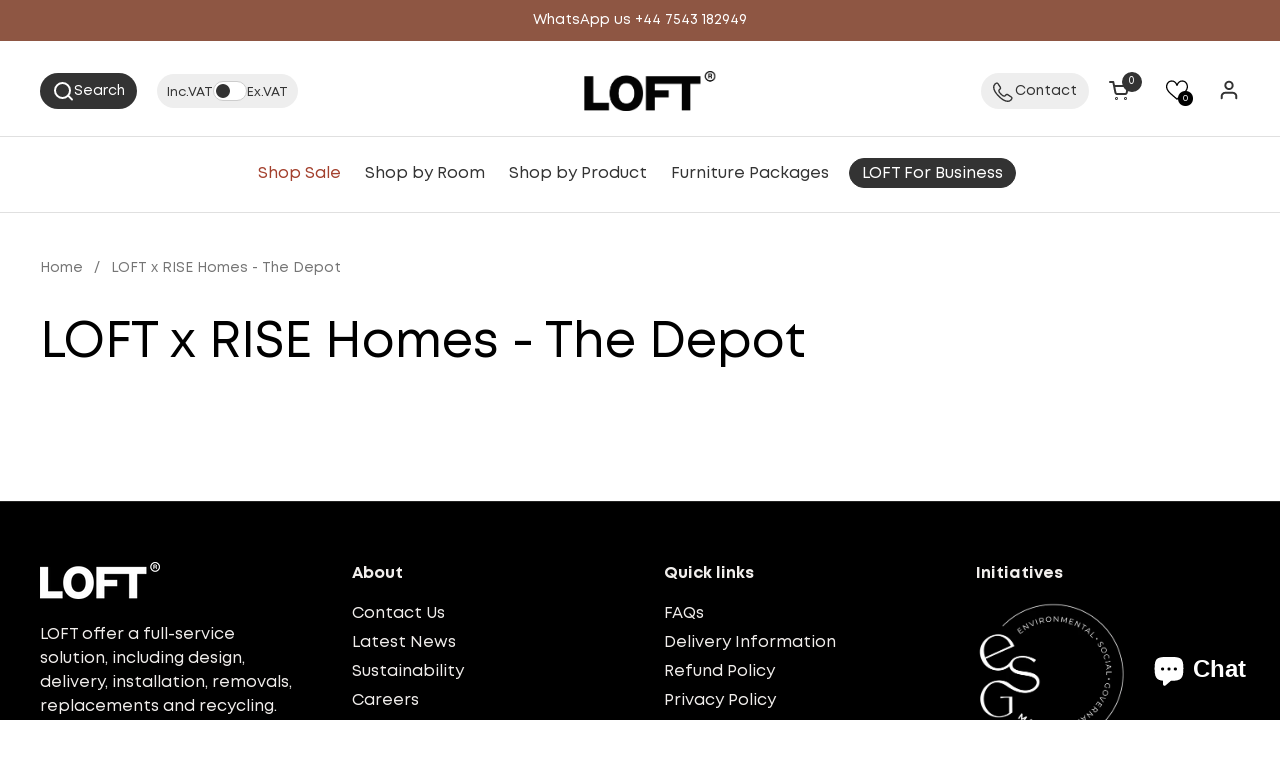

--- FILE ---
content_type: text/html; charset=utf-8
request_url: https://www.loft.co.uk/pages/loft-x-rise-homes-the-depot
body_size: 68392
content:
<!doctype html>
  <html id="html" class="no-js" lang="en" dir="ltr">
  <head>
  <script src="//www.loft.co.uk/cdn/shop/files/pandectes-rules.js?v=9095928834035207103"></script>


    <meta charset="utf-8">
    <meta http-equiv="X-UA-Compatible" content="IE=edge,chrome=1">
    <meta name="viewport" content="width=device-width, initial-scale=1.0, height=device-height, minimum-scale=1.0"><link rel="shortcut icon" href="//www.loft.co.uk/cdn/shop/files/loft_app_logo.webp?crop=center&height=48&v=1713969293&width=48" type="image/png" /><title>LOFT x RISE Homes - The Depot</title><meta name="description" content="LOFT Partnered with a sustainability-focused developer to develop two eco-friendly build to rent projects, The Depot and The Mailbox, within Greater Manchester">
    

<meta property="og:site_name" content="LOFT">
<meta property="og:url" content="https://www.loft.co.uk/pages/loft-x-rise-homes-the-depot">
<meta property="og:title" content="LOFT x RISE Homes - The Depot">
<meta property="og:type" content="website">
<meta property="og:description" content="LOFT Partnered with a sustainability-focused developer to develop two eco-friendly build to rent projects, The Depot and The Mailbox, within Greater Manchester"><meta property="og:image" content="http://www.loft.co.uk/cdn/shop/files/Courtlandsmall_e66e78b2-a8ef-453f-847d-18d8625fa2e6.jpg?v=1704209975">
  <meta property="og:image:secure_url" content="https://www.loft.co.uk/cdn/shop/files/Courtlandsmall_e66e78b2-a8ef-453f-847d-18d8625fa2e6.jpg?v=1704209975">
  <meta property="og:image:width" content="2000">
  <meta property="og:image:height" content="1333"><meta name="twitter:site" content="@_loftuk"><meta name="twitter:card" content="summary_large_image">
<meta name="twitter:title" content="LOFT x RISE Homes - The Depot">
<meta name="twitter:description" content="LOFT Partnered with a sustainability-focused developer to develop two eco-friendly build to rent projects, The Depot and The Mailbox, within Greater Manchester"><script type="application/ld+json">
  [
    {
      "@context": "https://schema.org",
      "@type": "WebSite",
      "name": "LOFT",
      "url": "https:\/\/www.loft.co.uk"
    },
    {
      "@context": "https://schema.org",
      "@type": "Organization",
      "name": "LOFT",
      "url": "https:\/\/www.loft.co.uk"
    }
  ]
</script>

<script type="application/ld+json">
{
  "@context": "http://schema.org",
  "@type": "BreadcrumbList",
  "itemListElement": [
    {
      "@type": "ListItem",
      "position": 1,
      "name": "Home",
      "item": "https://www.loft.co.uk"
    },{
        "@type": "ListItem",
        "position": 2,
        "name": "LOFT x RISE Homes - The Depot",
        "item": "https://www.loft.co.uk/pages/loft-x-rise-homes-the-depot"
      }]
}
</script><link rel="canonical" href="https://www.loft.co.uk/pages/loft-x-rise-homes-the-depot">

    <link rel="preconnect" href="https://cdn.shopify.com"><link rel="preconnect" href="https://fonts.shopifycdn.com" crossorigin>

<link rel="preload" href="//www.loft.co.uk/cdn/fonts/poppins/poppins_n3.05f58335c3209cce17da4f1f1ab324ebe2982441.woff2" as="font" type="font/woff2" crossorigin><link rel="preload" href="//www.loft.co.uk/cdn/fonts/poppins/poppins_n3.05f58335c3209cce17da4f1f1ab324ebe2982441.woff2" as="font" type="font/woff2" crossorigin>

<style type="text/css">
@font-face {
  font-family: Poppins;
  font-weight: 300;
  font-style: normal;
  font-display: swap;
  src: url("//www.loft.co.uk/cdn/fonts/poppins/poppins_n3.05f58335c3209cce17da4f1f1ab324ebe2982441.woff2") format("woff2"),
       url("//www.loft.co.uk/cdn/fonts/poppins/poppins_n3.6971368e1f131d2c8ff8e3a44a36b577fdda3ff5.woff") format("woff");
}
@font-face {
  font-family: Poppins;
  font-weight: 300;
  font-style: normal;
  font-display: swap;
  src: url("//www.loft.co.uk/cdn/fonts/poppins/poppins_n3.05f58335c3209cce17da4f1f1ab324ebe2982441.woff2") format("woff2"),
       url("//www.loft.co.uk/cdn/fonts/poppins/poppins_n3.6971368e1f131d2c8ff8e3a44a36b577fdda3ff5.woff") format("woff");
}
@font-face {
  font-family: Poppins;
  font-weight: 400;
  font-style: normal;
  font-display: swap;
  src: url("//www.loft.co.uk/cdn/fonts/poppins/poppins_n4.0ba78fa5af9b0e1a374041b3ceaadf0a43b41362.woff2") format("woff2"),
       url("//www.loft.co.uk/cdn/fonts/poppins/poppins_n4.214741a72ff2596839fc9760ee7a770386cf16ca.woff") format("woff");
}
@font-face {
  font-family: Poppins;
  font-weight: 500;
  font-style: normal;
  font-display: swap;
  src: url("//www.loft.co.uk/cdn/fonts/poppins/poppins_n5.ad5b4b72b59a00358afc706450c864c3c8323842.woff2") format("woff2"),
       url("//www.loft.co.uk/cdn/fonts/poppins/poppins_n5.33757fdf985af2d24b32fcd84c9a09224d4b2c39.woff") format("woff");
}



</style>
<style type="text/css">
  @font-face {
    font-family: 'Mont';
    src: url("//www.loft.co.uk/cdn/shop/t/148/assets/Mont-Regular.woff2?v=15148355431467058561712919154") format('woff2');
    font-weight: normal;
    font-style: normal;
    font-display: swap;
  }
  @font-face {
    font-family: 'Mont';
    src: url("//www.loft.co.uk/cdn/shop/t/148/assets/Mont-Light.woff2?v=27248185541443593481712919154") format('woff2');
    font-weight: 300;
    font-display: swap;
  }
  @font-face {
    font-family: 'Mont';
    src: url("//www.loft.co.uk/cdn/shop/t/148/assets/Mont-Bold.woff2?v=162584371591164899781712919153") format('woff2');
    font-weight: bold;
    font-display: swap;
  }

  @font-face {
    font-family: 'Gloock';
    src: url("//www.loft.co.uk/cdn/shop/t/148/assets/Gloock-Regular.woff2?v=110931955114968714381712919153") format('woff2');
    font-weight: normal;
    font-style: normal;
    font-display: swap;
  }

  :root {

    /* Font variables */

    --font-stack-headings-primary: 'Mont', sans-serif;
    --font-weight-headings-primary: 400;
    --font-style-headings-primary: normal;

    --font-stack-body-primary: 'Mont', sans-serif;
    --font-weight-body-primary: 400;
    --font-weight-body-primary-bold: 700;
    --font-weight-body-primary-medium: 400;
    --font-style-body-primary: normal;

    --font-stack-body-secondary: 'Mont', sans-serif;
    --font-weight-body-secondary: 400;
    --font-weight-body-secondary-bold: 700;
    --font-style-body-secondary: normal;

    --font-weight-menu: var(--font-weight-body-primary-medium);
    --font-weight-buttons: var(--font-weight-body-primary-medium);

    --base-headings-primary-size: 60;
    --base-headings-secondary-size: ;
    --base-headings-line: 1.2;
    --base-headings-spacing: 0.0em;

    --base-body-primary-size: 16;
    --base-body-secondary-size: 18;
    --base-body-line: 1.5;

    /* Color variables */

    --color-background-header: #ffffff;
    --color-text-header: #333333;
    --color-foreground-header: #fff;
    --color-borders-header: rgba(51, 51, 51, 0.15);

    --color-background-main: #FFFFFF;
    --color-secondary-background-main: rgba(0, 0, 0, 0.08);
    --color-third-background-main: rgba(0, 0, 0, 0.04);
    --color-fourth-background-main: rgba(0, 0, 0, 0.02);
    --color-opacity-background-main: rgba(255, 255, 255, 0);
    --color-text-main: #000000;
    --color-foreground-main: #fff;
    --color-secondary-text-main: rgba(0, 0, 0, 0.6);
    --color-borders-main: rgba(0, 0, 0, 0.1);
    --color-background-main-alternate: #f2f2f2;

    --color-background-product-card: #f2f2f2;
    --color-background-cart-card: #f2f2f2;

    --color-background-footer: #000000;
    --color-text-footer: #f1eeec;
    --color-borders-footer: rgba(241, 238, 236, 0.15);

    --color-borders-forms-primary: rgba(0, 0, 0, 0.3);
    --color-borders-forms-secondary: rgba(0, 0, 0, 0.6);

    --color-black: #000000;
    --color-black-transparent: #00000005;
    --color-blue: #4D5C85;
    --color-blue-transparent: #4D5C8505;
    --color-green: #879056;
    --color-green-transparent: #87905605;
    --color-grey-dark: #333333;
    --color-grey-darker: #474747;
    --color-grey-light: #EEEEEE;
    --color-grey-light-rgb: 238, 238, 238;
    --color-red: #ff0000;
    --color-white: #ffffff;

    /* Borders */

    --border-width-cards: px;
    --border-radius-cards: 0px;
    --border-width-buttons: 1px;
    --border-radius-buttons: 0px;
    --border-width-forms: 1px;
    --border-radius-forms: 0px;
    --border-radius-widgets: 0px;
    --border-radius-product-card: 0px;

    /* Layout */

    --theme-max-width: 1360px;
    --grid-gap-original-base: 32px;
    --container-vertical-space-base: 120px;
    --image-fit-padding: 0%;

  }

  .facets--horiz .facets__summary, #main select, .sidebar select {
    background-image: url('data:image/svg+xml;utf8,<svg fill="none" height="7" viewBox="0 0 12 7" width="12" xmlns="http://www.w3.org/2000/svg"><g fill="%23000000"><path d="m1.2334.554688 5.65685 5.656852-.7071.70711-5.656858-5.65686z"/><path d="m11.8252 1.26221-5.65686 5.65685-.70711-.70711 5.65687-5.65685z"/></g></svg>');
  }

  .star-rating__stars {
    background-image: url('data:image/svg+xml;utf8,<svg width="20" height="14" viewBox="0 0 14 13" fill="rgba%280%2C+0%2C+0%2C+0.1%29" xmlns="http://www.w3.org/2000/svg"><path d="m7 0 1.572 4.837h5.085l-4.114 2.99 1.572 4.836L7 9.673l-4.114 2.99 1.571-4.837-4.114-2.99h5.085L7 0Z" stroke="rgba%280%2C+0%2C+0%2C+0.1%29" stroke-width="0"/></svg>');
  }
  .star-rating__stars-active {
    background-image: url('data:image/svg+xml;utf8,<svg width="20" height="13" viewBox="0 0 14 13" fill="none" xmlns="http://www.w3.org/2000/svg"><path d="m7 0 1.572 4.837h5.085l-4.114 2.99 1.572 4.836L7 9.673l-4.114 2.99 1.571-4.837-4.114-2.99h5.085L7 0Z" fill="%23000000" stroke-width="0"/></svg>');
  }

  

</style>

<style id="root-height">
  :root {
    --window-height: 100vh;
  }
</style>

<link href="//www.loft.co.uk/cdn/shop/t/148/assets/theme.css?v=95310962015712003981740140631" as="style" rel="preload"><link href="//www.loft.co.uk/cdn/shop/t/148/assets/section-header.css?v=19290365286675622451751980790" as="style" rel="preload"><link href="//www.loft.co.uk/cdn/shop/t/148/assets/component-product-item.css?v=96044917767291384531752076561" as="style" rel="preload"><link href="//www.loft.co.uk/cdn/shop/t/148/assets/component-product-variants.css?v=24420340552919327031761660081" as="style" rel="preload">
    

    


  <script src="//www.loft.co.uk/cdn/shop/t/148/assets/global-DJ-fitj7.js" type="module" crossorigin="anonymous"></script>



    <link href="//www.loft.co.uk/cdn/shop/t/148/assets/theme.css?v=95310962015712003981740140631" rel="stylesheet" type="text/css" media="all" /><script>window.performance && window.performance.mark && window.performance.mark('shopify.content_for_header.start');</script><meta name="google-site-verification" content="ECARpKU3iz_TbbWTdyAPB4r5AGUx8JcN3AXifJfGdNU">
<meta name="google-site-verification" content="ECARpKU3iz_TbbWTdyAPB4r5AGUx8JcN3AXifJfGdNU">
<meta id="shopify-digital-wallet" name="shopify-digital-wallet" content="/40414970009/digital_wallets/dialog">
<meta name="shopify-checkout-api-token" content="63ebbb4b75246f2ccca3574871099bd6">
<meta id="in-context-paypal-metadata" data-shop-id="40414970009" data-venmo-supported="false" data-environment="production" data-locale="en_US" data-paypal-v4="true" data-currency="GBP">
<script async="async" src="/checkouts/internal/preloads.js?locale=en-GB"></script>
<link rel="preconnect" href="https://shop.app" crossorigin="anonymous">
<script async="async" src="https://shop.app/checkouts/internal/preloads.js?locale=en-GB&shop_id=40414970009" crossorigin="anonymous"></script>
<script id="apple-pay-shop-capabilities" type="application/json">{"shopId":40414970009,"countryCode":"GB","currencyCode":"GBP","merchantCapabilities":["supports3DS"],"merchantId":"gid:\/\/shopify\/Shop\/40414970009","merchantName":"LOFT","requiredBillingContactFields":["postalAddress","email","phone"],"requiredShippingContactFields":["postalAddress","email","phone"],"shippingType":"shipping","supportedNetworks":["visa","maestro","masterCard","amex","discover","elo"],"total":{"type":"pending","label":"LOFT","amount":"1.00"},"shopifyPaymentsEnabled":true,"supportsSubscriptions":true}</script>
<script id="shopify-features" type="application/json">{"accessToken":"63ebbb4b75246f2ccca3574871099bd6","betas":["rich-media-storefront-analytics"],"domain":"www.loft.co.uk","predictiveSearch":true,"shopId":40414970009,"locale":"en"}</script>
<script>var Shopify = Shopify || {};
Shopify.shop = "loft-interiors-uk.myshopify.com";
Shopify.locale = "en";
Shopify.currency = {"active":"GBP","rate":"1.0"};
Shopify.country = "GB";
Shopify.theme = {"name":"LOFT 2.0","id":135388528793,"schema_name":"Combine","schema_version":"2.5.0.1","theme_store_id":null,"role":"main"};
Shopify.theme.handle = "null";
Shopify.theme.style = {"id":null,"handle":null};
Shopify.cdnHost = "www.loft.co.uk/cdn";
Shopify.routes = Shopify.routes || {};
Shopify.routes.root = "/";</script>
<script type="module">!function(o){(o.Shopify=o.Shopify||{}).modules=!0}(window);</script>
<script>!function(o){function n(){var o=[];function n(){o.push(Array.prototype.slice.apply(arguments))}return n.q=o,n}var t=o.Shopify=o.Shopify||{};t.loadFeatures=n(),t.autoloadFeatures=n()}(window);</script>
<script>
  window.ShopifyPay = window.ShopifyPay || {};
  window.ShopifyPay.apiHost = "shop.app\/pay";
  window.ShopifyPay.redirectState = null;
</script>
<script id="shop-js-analytics" type="application/json">{"pageType":"page"}</script>
<script defer="defer" async type="module" src="//www.loft.co.uk/cdn/shopifycloud/shop-js/modules/v2/client.init-shop-cart-sync_C5BV16lS.en.esm.js"></script>
<script defer="defer" async type="module" src="//www.loft.co.uk/cdn/shopifycloud/shop-js/modules/v2/chunk.common_CygWptCX.esm.js"></script>
<script type="module">
  await import("//www.loft.co.uk/cdn/shopifycloud/shop-js/modules/v2/client.init-shop-cart-sync_C5BV16lS.en.esm.js");
await import("//www.loft.co.uk/cdn/shopifycloud/shop-js/modules/v2/chunk.common_CygWptCX.esm.js");

  window.Shopify.SignInWithShop?.initShopCartSync?.({"fedCMEnabled":true,"windoidEnabled":true});

</script>
<script>
  window.Shopify = window.Shopify || {};
  if (!window.Shopify.featureAssets) window.Shopify.featureAssets = {};
  window.Shopify.featureAssets['shop-js'] = {"shop-cart-sync":["modules/v2/client.shop-cart-sync_ZFArdW7E.en.esm.js","modules/v2/chunk.common_CygWptCX.esm.js"],"init-fed-cm":["modules/v2/client.init-fed-cm_CmiC4vf6.en.esm.js","modules/v2/chunk.common_CygWptCX.esm.js"],"shop-button":["modules/v2/client.shop-button_tlx5R9nI.en.esm.js","modules/v2/chunk.common_CygWptCX.esm.js"],"shop-cash-offers":["modules/v2/client.shop-cash-offers_DOA2yAJr.en.esm.js","modules/v2/chunk.common_CygWptCX.esm.js","modules/v2/chunk.modal_D71HUcav.esm.js"],"init-windoid":["modules/v2/client.init-windoid_sURxWdc1.en.esm.js","modules/v2/chunk.common_CygWptCX.esm.js"],"shop-toast-manager":["modules/v2/client.shop-toast-manager_ClPi3nE9.en.esm.js","modules/v2/chunk.common_CygWptCX.esm.js"],"init-shop-email-lookup-coordinator":["modules/v2/client.init-shop-email-lookup-coordinator_B8hsDcYM.en.esm.js","modules/v2/chunk.common_CygWptCX.esm.js"],"init-shop-cart-sync":["modules/v2/client.init-shop-cart-sync_C5BV16lS.en.esm.js","modules/v2/chunk.common_CygWptCX.esm.js"],"avatar":["modules/v2/client.avatar_BTnouDA3.en.esm.js"],"pay-button":["modules/v2/client.pay-button_FdsNuTd3.en.esm.js","modules/v2/chunk.common_CygWptCX.esm.js"],"init-customer-accounts":["modules/v2/client.init-customer-accounts_DxDtT_ad.en.esm.js","modules/v2/client.shop-login-button_C5VAVYt1.en.esm.js","modules/v2/chunk.common_CygWptCX.esm.js","modules/v2/chunk.modal_D71HUcav.esm.js"],"init-shop-for-new-customer-accounts":["modules/v2/client.init-shop-for-new-customer-accounts_ChsxoAhi.en.esm.js","modules/v2/client.shop-login-button_C5VAVYt1.en.esm.js","modules/v2/chunk.common_CygWptCX.esm.js","modules/v2/chunk.modal_D71HUcav.esm.js"],"shop-login-button":["modules/v2/client.shop-login-button_C5VAVYt1.en.esm.js","modules/v2/chunk.common_CygWptCX.esm.js","modules/v2/chunk.modal_D71HUcav.esm.js"],"init-customer-accounts-sign-up":["modules/v2/client.init-customer-accounts-sign-up_CPSyQ0Tj.en.esm.js","modules/v2/client.shop-login-button_C5VAVYt1.en.esm.js","modules/v2/chunk.common_CygWptCX.esm.js","modules/v2/chunk.modal_D71HUcav.esm.js"],"shop-follow-button":["modules/v2/client.shop-follow-button_Cva4Ekp9.en.esm.js","modules/v2/chunk.common_CygWptCX.esm.js","modules/v2/chunk.modal_D71HUcav.esm.js"],"checkout-modal":["modules/v2/client.checkout-modal_BPM8l0SH.en.esm.js","modules/v2/chunk.common_CygWptCX.esm.js","modules/v2/chunk.modal_D71HUcav.esm.js"],"lead-capture":["modules/v2/client.lead-capture_Bi8yE_yS.en.esm.js","modules/v2/chunk.common_CygWptCX.esm.js","modules/v2/chunk.modal_D71HUcav.esm.js"],"shop-login":["modules/v2/client.shop-login_D6lNrXab.en.esm.js","modules/v2/chunk.common_CygWptCX.esm.js","modules/v2/chunk.modal_D71HUcav.esm.js"],"payment-terms":["modules/v2/client.payment-terms_CZxnsJam.en.esm.js","modules/v2/chunk.common_CygWptCX.esm.js","modules/v2/chunk.modal_D71HUcav.esm.js"]};
</script>
<script>(function() {
  var isLoaded = false;
  function asyncLoad() {
    if (isLoaded) return;
    isLoaded = true;
    var urls = ["https:\/\/accessories.w3apps.co\/js\/accessories.js?shop=loft-interiors-uk.myshopify.com","\/\/cdn.shopify.com\/proxy\/f4d74b793dd25df51763a01ca57e213db9574f539ebd166cab9b99cef67c6b90\/feed.mulwi.com\/js\/init.js?shop=loft-interiors-uk.myshopify.com\u0026sp-cache-control=cHVibGljLCBtYXgtYWdlPTkwMA","https:\/\/ecommplugins-scripts.trustpilot.com\/v2.1\/js\/header.min.js?settings=eyJrZXkiOiJRTG9aYWF4bXNURVJ0MXhrIiwicyI6InNrdSJ9\u0026v=2.5\u0026shop=loft-interiors-uk.myshopify.com","https:\/\/ecommplugins-trustboxsettings.trustpilot.com\/loft-interiors-uk.myshopify.com.js?settings=1731562088963\u0026shop=loft-interiors-uk.myshopify.com","https:\/\/cdnbspa.spicegems.com\/js\/serve\/shop\/loft-interiors-uk.myshopify.com\/index_4396bf34e3c733a07b82c3573f27226904779288.js?v=infytonow812\u0026shop=loft-interiors-uk.myshopify.com","https:\/\/admin.revenuehunt.com\/embed.js?shop=loft-interiors-uk.myshopify.com","\/\/cdn.app.metorik.com\/js\/shopify\/mtk.js?shop=loft-interiors-uk.myshopify.com","https:\/\/api-na1.hubapi.com\/scriptloader\/v1\/8796737.js?shop=loft-interiors-uk.myshopify.com","\/\/backinstock.useamp.com\/widget\/693_1767161673.js?category=bis\u0026v=6\u0026shop=loft-interiors-uk.myshopify.com"];
    for (var i = 0; i < urls.length; i++) {
      var s = document.createElement('script');
      s.type = 'text/javascript';
      s.async = true;
      s.src = urls[i];
      var x = document.getElementsByTagName('script')[0];
      x.parentNode.insertBefore(s, x);
    }
  };
  if(window.attachEvent) {
    window.attachEvent('onload', asyncLoad);
  } else {
    window.addEventListener('load', asyncLoad, false);
  }
})();</script>
<script id="__st">var __st={"a":40414970009,"offset":0,"reqid":"a937f178-16a8-4dab-b9f0-a3a8196ea4eb-1768824951","pageurl":"www.loft.co.uk\/pages\/loft-x-rise-homes-the-depot","s":"pages-95644549273","u":"a26da6bdc0ad","p":"page","rtyp":"page","rid":95644549273};</script>
<script>window.ShopifyPaypalV4VisibilityTracking = true;</script>
<script id="captcha-bootstrap">!function(){'use strict';const t='contact',e='account',n='new_comment',o=[[t,t],['blogs',n],['comments',n],[t,'customer']],c=[[e,'customer_login'],[e,'guest_login'],[e,'recover_customer_password'],[e,'create_customer']],r=t=>t.map((([t,e])=>`form[action*='/${t}']:not([data-nocaptcha='true']) input[name='form_type'][value='${e}']`)).join(','),a=t=>()=>t?[...document.querySelectorAll(t)].map((t=>t.form)):[];function s(){const t=[...o],e=r(t);return a(e)}const i='password',u='form_key',d=['recaptcha-v3-token','g-recaptcha-response','h-captcha-response',i],f=()=>{try{return window.sessionStorage}catch{return}},m='__shopify_v',_=t=>t.elements[u];function p(t,e,n=!1){try{const o=window.sessionStorage,c=JSON.parse(o.getItem(e)),{data:r}=function(t){const{data:e,action:n}=t;return t[m]||n?{data:e,action:n}:{data:t,action:n}}(c);for(const[e,n]of Object.entries(r))t.elements[e]&&(t.elements[e].value=n);n&&o.removeItem(e)}catch(o){console.error('form repopulation failed',{error:o})}}const l='form_type',E='cptcha';function T(t){t.dataset[E]=!0}const w=window,h=w.document,L='Shopify',v='ce_forms',y='captcha';let A=!1;((t,e)=>{const n=(g='f06e6c50-85a8-45c8-87d0-21a2b65856fe',I='https://cdn.shopify.com/shopifycloud/storefront-forms-hcaptcha/ce_storefront_forms_captcha_hcaptcha.v1.5.2.iife.js',D={infoText:'Protected by hCaptcha',privacyText:'Privacy',termsText:'Terms'},(t,e,n)=>{const o=w[L][v],c=o.bindForm;if(c)return c(t,g,e,D).then(n);var r;o.q.push([[t,g,e,D],n]),r=I,A||(h.body.append(Object.assign(h.createElement('script'),{id:'captcha-provider',async:!0,src:r})),A=!0)});var g,I,D;w[L]=w[L]||{},w[L][v]=w[L][v]||{},w[L][v].q=[],w[L][y]=w[L][y]||{},w[L][y].protect=function(t,e){n(t,void 0,e),T(t)},Object.freeze(w[L][y]),function(t,e,n,w,h,L){const[v,y,A,g]=function(t,e,n){const i=e?o:[],u=t?c:[],d=[...i,...u],f=r(d),m=r(i),_=r(d.filter((([t,e])=>n.includes(e))));return[a(f),a(m),a(_),s()]}(w,h,L),I=t=>{const e=t.target;return e instanceof HTMLFormElement?e:e&&e.form},D=t=>v().includes(t);t.addEventListener('submit',(t=>{const e=I(t);if(!e)return;const n=D(e)&&!e.dataset.hcaptchaBound&&!e.dataset.recaptchaBound,o=_(e),c=g().includes(e)&&(!o||!o.value);(n||c)&&t.preventDefault(),c&&!n&&(function(t){try{if(!f())return;!function(t){const e=f();if(!e)return;const n=_(t);if(!n)return;const o=n.value;o&&e.removeItem(o)}(t);const e=Array.from(Array(32),(()=>Math.random().toString(36)[2])).join('');!function(t,e){_(t)||t.append(Object.assign(document.createElement('input'),{type:'hidden',name:u})),t.elements[u].value=e}(t,e),function(t,e){const n=f();if(!n)return;const o=[...t.querySelectorAll(`input[type='${i}']`)].map((({name:t})=>t)),c=[...d,...o],r={};for(const[a,s]of new FormData(t).entries())c.includes(a)||(r[a]=s);n.setItem(e,JSON.stringify({[m]:1,action:t.action,data:r}))}(t,e)}catch(e){console.error('failed to persist form',e)}}(e),e.submit())}));const S=(t,e)=>{t&&!t.dataset[E]&&(n(t,e.some((e=>e===t))),T(t))};for(const o of['focusin','change'])t.addEventListener(o,(t=>{const e=I(t);D(e)&&S(e,y())}));const B=e.get('form_key'),M=e.get(l),P=B&&M;t.addEventListener('DOMContentLoaded',(()=>{const t=y();if(P)for(const e of t)e.elements[l].value===M&&p(e,B);[...new Set([...A(),...v().filter((t=>'true'===t.dataset.shopifyCaptcha))])].forEach((e=>S(e,t)))}))}(h,new URLSearchParams(w.location.search),n,t,e,['guest_login'])})(!0,!0)}();</script>
<script integrity="sha256-4kQ18oKyAcykRKYeNunJcIwy7WH5gtpwJnB7kiuLZ1E=" data-source-attribution="shopify.loadfeatures" defer="defer" src="//www.loft.co.uk/cdn/shopifycloud/storefront/assets/storefront/load_feature-a0a9edcb.js" crossorigin="anonymous"></script>
<script crossorigin="anonymous" defer="defer" src="//www.loft.co.uk/cdn/shopifycloud/storefront/assets/shopify_pay/storefront-65b4c6d7.js?v=20250812"></script>
<script data-source-attribution="shopify.dynamic_checkout.dynamic.init">var Shopify=Shopify||{};Shopify.PaymentButton=Shopify.PaymentButton||{isStorefrontPortableWallets:!0,init:function(){window.Shopify.PaymentButton.init=function(){};var t=document.createElement("script");t.src="https://www.loft.co.uk/cdn/shopifycloud/portable-wallets/latest/portable-wallets.en.js",t.type="module",document.head.appendChild(t)}};
</script>
<script data-source-attribution="shopify.dynamic_checkout.buyer_consent">
  function portableWalletsHideBuyerConsent(e){var t=document.getElementById("shopify-buyer-consent"),n=document.getElementById("shopify-subscription-policy-button");t&&n&&(t.classList.add("hidden"),t.setAttribute("aria-hidden","true"),n.removeEventListener("click",e))}function portableWalletsShowBuyerConsent(e){var t=document.getElementById("shopify-buyer-consent"),n=document.getElementById("shopify-subscription-policy-button");t&&n&&(t.classList.remove("hidden"),t.removeAttribute("aria-hidden"),n.addEventListener("click",e))}window.Shopify?.PaymentButton&&(window.Shopify.PaymentButton.hideBuyerConsent=portableWalletsHideBuyerConsent,window.Shopify.PaymentButton.showBuyerConsent=portableWalletsShowBuyerConsent);
</script>
<script data-source-attribution="shopify.dynamic_checkout.cart.bootstrap">document.addEventListener("DOMContentLoaded",(function(){function t(){return document.querySelector("shopify-accelerated-checkout-cart, shopify-accelerated-checkout")}if(t())Shopify.PaymentButton.init();else{new MutationObserver((function(e,n){t()&&(Shopify.PaymentButton.init(),n.disconnect())})).observe(document.body,{childList:!0,subtree:!0})}}));
</script>
<link id="shopify-accelerated-checkout-styles" rel="stylesheet" media="screen" href="https://www.loft.co.uk/cdn/shopifycloud/portable-wallets/latest/accelerated-checkout-backwards-compat.css" crossorigin="anonymous">
<style id="shopify-accelerated-checkout-cart">
        #shopify-buyer-consent {
  margin-top: 1em;
  display: inline-block;
  width: 100%;
}

#shopify-buyer-consent.hidden {
  display: none;
}

#shopify-subscription-policy-button {
  background: none;
  border: none;
  padding: 0;
  text-decoration: underline;
  font-size: inherit;
  cursor: pointer;
}

#shopify-subscription-policy-button::before {
  box-shadow: none;
}

      </style>

<script>window.performance && window.performance.mark && window.performance.mark('shopify.content_for_header.end');</script>

    


  <link href="//www.loft.co.uk/cdn/shop/t/148/assets/global-DaAolxhR.css" rel="stylesheet" type="text/css" media="all" />



    <script>

      /* js helpers */
      const debounce = (fn, wait) => {
        let t;
        return (...args) => {
          clearTimeout(t);
          t = setTimeout(() => fn.apply(this, args), wait);
        };
      }
      window.KEYCODES = {
        TAB: 9,
        ESC: 27,
        DOWN: 40,
        RIGHT: 39,
        UP: 38,
        LEFT: 37,
        RETURN: 13
      };

      /* background image sizes */
      const rbi = [];
      const rbiSetSize = (img) => {
        if ( img.offsetWidth / img.dataset.ratio < img.offsetHeight ) {
          img.setAttribute('sizes', `${Math.ceil(img.offsetHeight * img.dataset.ratio)}px`);
        } else {
          img.setAttribute('sizes', `${Math.ceil(img.offsetWidth)}px`);
        }
      }
      window.addEventListener('resize', debounce(()=>{
        for ( let img of rbi ) {
          rbiSetSize(img);
        }
      }, 250));

      /* lazy looad images reveal effect */
      const imageReveal = new IntersectionObserver((entries, observer)=>{
        entries.forEach(entry=>{
          if ( entry.isIntersecting ) {
            setTimeout(()=>{
              entry.target.classList.remove('lazy-image--to-reveal');
            }, 500);
            entry.target.classList.add('lazy-image--revealed');
            observer.unobserve(entry.target);
          }
        });
      }, {rootMargin: '20px 0px 0px 0px'});

    </script><noscript>
      <link rel="stylesheet" href="//www.loft.co.uk/cdn/shop/t/148/assets/theme-noscript.css?v=38102435459277827451725876463">
    </noscript>

    <script>
	window.theme = {
		b2b_customer: false,
		cart: {
			currencySymbol: "£",
			incVatText: "Inc.VAT",
			exVatText: "Ex.VAT"
		},
		deliveryPostcodes: {
			south: "GL56,GL7,MK18,NN13,OX1,OX10,OX11,OX12,OX13,OX14,OX15,OX16,OX17,OX18,OX2,OX20,OX3,OX33,OX4,OX44,OX5,OX6,OX7,OX8,OX9,RG4,RG8,RG9,SN6,SN7"
		},
		product: {
			tag3: "Last chance!"
		}
	}
</script>
  <script type="text/javascript">if(typeof window.hulkappsWishlist === 'undefined') {
                            window.hulkappsWishlist = {};
                        }
                        window.hulkappsWishlist.baseURL = '/apps/advanced-wishlist/api';
                        window.hulkappsWishlist.hasAppBlockSupport = '1';
                        </script>
<!-- BEGIN app block: shopify://apps/pandectes-gdpr/blocks/banner/58c0baa2-6cc1-480c-9ea6-38d6d559556a -->
  
    
      <!-- TCF is active, scripts are loaded above -->
      
        <script>
          if (!window.PandectesRulesSettings) {
            window.PandectesRulesSettings = {"store":{"id":40414970009,"adminMode":false,"headless":false,"storefrontRootDomain":"","checkoutRootDomain":"","storefrontAccessToken":""},"banner":{"revokableTrigger":false,"cookiesBlockedByDefault":"7","hybridStrict":false,"isActive":true},"geolocation":{"brOnly":false,"caOnly":false,"chOnly":false,"euOnly":false,"jpOnly":false,"thOnly":false,"canadaOnly":false,"globalVisibility":true},"blocker":{"isActive":false,"googleConsentMode":{"isActive":true,"id":"","analyticsId":"G-MDELB3L5DT","adStorageCategory":4,"analyticsStorageCategory":2,"functionalityStorageCategory":1,"personalizationStorageCategory":1,"securityStorageCategory":0,"customEvent":true,"redactData":true,"urlPassthrough":false,"dataLayerProperty":"dataLayer"},"facebookPixel":{"isActive":false,"id":"","ldu":false},"microsoft":{},"rakuten":{"isActive":false,"cmp":false,"ccpa":false},"gpcIsActive":false,"defaultBlocked":7,"patterns":{"whiteList":[],"blackList":{"1":[],"2":[],"4":[],"8":[]},"iframesWhiteList":[],"iframesBlackList":{"1":[],"2":[],"4":[],"8":[]},"beaconsWhiteList":[],"beaconsBlackList":{"1":[],"2":[],"4":[],"8":[]}}}};
            const rulesScript = document.createElement('script');
            window.PandectesRulesSettings.auto = true;
            rulesScript.src = "https://cdn.shopify.com/extensions/019bd5ea-1b0e-7a2f-9987-841d0997d3f9/gdpr-230/assets/pandectes-rules.js";
            const firstChild = document.head.firstChild;
            document.head.insertBefore(rulesScript, firstChild);
          }
        </script>
      
      <script>
        
          window.PandectesSettings = {"store":{"id":40414970009,"plan":"plus","theme":"LOFT 2.0","primaryLocale":"en","adminMode":false,"headless":false,"storefrontRootDomain":"","checkoutRootDomain":"","storefrontAccessToken":""},"tsPublished":1747829834,"declaration":{"showPurpose":false,"showProvider":false,"declIntroText":"We use cookies to optimize website functionality, analyze the performance, and provide personalized experience to you. Some cookies are essential to make the website operate and function correctly. Those cookies cannot be disabled. In this window you can manage your preference of cookies.","showDateGenerated":true},"language":{"unpublished":[],"languageMode":"Single","fallbackLanguage":"en","languageDetection":"browser","languagesSupported":[]},"texts":{"managed":{"headerText":{"en":"We respect your privacy"},"consentText":{"en":"This website stores cookies on your computer. These cookies are used to improve your website experience and provide more personalized services to you, both on this website and through other media. To find out more about the cookies we use, see our Privacy Policy.\n<br><br>\nWe won't track your information when you visit our site. But in order to comply with your preferences, we'll have to use just one tiny cookie so that you're not asked to make this choice again."},"linkText":{"en":"Learn more"},"imprintText":{"en":"Imprint"},"googleLinkText":{"en":"Google's Privacy Terms"},"allowButtonText":{"en":"Accept"},"denyButtonText":{"en":"Decline"},"dismissButtonText":{"en":"Ok"},"leaveSiteButtonText":{"en":"Leave this site"},"preferencesButtonText":{"en":"Preferences"},"cookiePolicyText":{"en":"Cookie policy"},"preferencesPopupTitleText":{"en":"Manage consent preferences"},"preferencesPopupIntroText":{"en":"We use cookies to optimize website functionality, analyze the performance, and provide personalized experience to you. Some cookies are essential to make the website operate and function correctly. Those cookies cannot be disabled. In this window you can manage your preference of cookies."},"preferencesPopupSaveButtonText":{"en":"Save preferences"},"preferencesPopupCloseButtonText":{"en":"Close"},"preferencesPopupAcceptAllButtonText":{"en":"Accept all"},"preferencesPopupRejectAllButtonText":{"en":"Reject all"},"cookiesDetailsText":{"en":"Cookies details"},"preferencesPopupAlwaysAllowedText":{"en":"Always allowed"},"accessSectionParagraphText":{"en":"You have the right to request access to your data at any time."},"accessSectionTitleText":{"en":"Data portability"},"accessSectionAccountInfoActionText":{"en":"Personal data"},"accessSectionDownloadReportActionText":{"en":"Request export"},"accessSectionGDPRRequestsActionText":{"en":"Data subject requests"},"accessSectionOrdersRecordsActionText":{"en":"Orders"},"rectificationSectionParagraphText":{"en":"You have the right to request your data to be updated whenever you think it is appropriate."},"rectificationSectionTitleText":{"en":"Data Rectification"},"rectificationCommentPlaceholder":{"en":"Describe what you want to be updated"},"rectificationCommentValidationError":{"en":"Comment is required"},"rectificationSectionEditAccountActionText":{"en":"Request an update"},"erasureSectionTitleText":{"en":"Right to be forgotten"},"erasureSectionParagraphText":{"en":"You have the right to ask all your data to be erased. After that, you will no longer be able to access your account."},"erasureSectionRequestDeletionActionText":{"en":"Request personal data deletion"},"consentDate":{"en":"Consent date"},"consentId":{"en":"Consent ID"},"consentSectionChangeConsentActionText":{"en":"Change consent preference"},"consentSectionConsentedText":{"en":"You consented to the cookies policy of this website on"},"consentSectionNoConsentText":{"en":"You have not consented to the cookies policy of this website."},"consentSectionTitleText":{"en":"Your cookie consent"},"consentStatus":{"en":"Consent preference"},"confirmationFailureMessage":{"en":"Your request was not verified. Please try again and if problem persists, contact store owner for assistance"},"confirmationFailureTitle":{"en":"A problem occurred"},"confirmationSuccessMessage":{"en":"We will soon get back to you as to your request."},"confirmationSuccessTitle":{"en":"Your request is verified"},"guestsSupportEmailFailureMessage":{"en":"Your request was not submitted. Please try again and if problem persists, contact store owner for assistance."},"guestsSupportEmailFailureTitle":{"en":"A problem occurred"},"guestsSupportEmailPlaceholder":{"en":"E-mail address"},"guestsSupportEmailSuccessMessage":{"en":"If you are registered as a customer of this store, you will soon receive an email with instructions on how to proceed."},"guestsSupportEmailSuccessTitle":{"en":"Thank you for your request"},"guestsSupportEmailValidationError":{"en":"Email is not valid"},"guestsSupportInfoText":{"en":"Please login with your customer account to further proceed."},"submitButton":{"en":"Submit"},"submittingButton":{"en":"Submitting..."},"cancelButton":{"en":"Cancel"},"declIntroText":{"en":"We use cookies to optimize website functionality, analyze the performance, and provide personalized experience to you. Some cookies are essential to make the website operate and function correctly. Those cookies cannot be disabled. In this window you can manage your preference of cookies."},"declName":{"en":"Name"},"declPurpose":{"en":"Purpose"},"declType":{"en":"Type"},"declRetention":{"en":"Retention"},"declProvider":{"en":"Provider"},"declFirstParty":{"en":"First-party"},"declThirdParty":{"en":"Third-party"},"declSeconds":{"en":"seconds"},"declMinutes":{"en":"minutes"},"declHours":{"en":"hours"},"declDays":{"en":"days"},"declMonths":{"en":"months"},"declYears":{"en":"years"},"declSession":{"en":"Session"},"declDomain":{"en":"Domain"},"declPath":{"en":"Path"}},"categories":{"strictlyNecessaryCookiesTitleText":{"en":"Strictly necessary cookies"},"strictlyNecessaryCookiesDescriptionText":{"en":"These cookies are essential in order to enable you to move around the website and use its features, such as accessing secure areas of the website. The website cannot function properly without these cookies."},"functionalityCookiesTitleText":{"en":"Functional cookies"},"functionalityCookiesDescriptionText":{"en":"These cookies enable the site to provide enhanced functionality and personalisation. They may be set by us or by third party providers whose services we have added to our pages. If you do not allow these cookies then some or all of these services may not function properly."},"performanceCookiesTitleText":{"en":"Performance cookies"},"performanceCookiesDescriptionText":{"en":"These cookies enable us to monitor and improve the performance of our website. For example, they allow us to count visits, identify traffic sources and see which parts of the site are most popular."},"targetingCookiesTitleText":{"en":"Targeting cookies"},"targetingCookiesDescriptionText":{"en":"These cookies may be set through our site by our advertising partners. They may be used by those companies to build a profile of your interests and show you relevant adverts on other sites.    They do not store directly personal information, but are based on uniquely identifying your browser and internet device. If you do not allow these cookies, you will experience less targeted advertising."},"unclassifiedCookiesTitleText":{"en":"Unclassified cookies"},"unclassifiedCookiesDescriptionText":{"en":"Unclassified cookies are cookies that we are in the process of classifying, together with the providers of individual cookies."}},"auto":{}},"library":{"previewMode":false,"fadeInTimeout":0,"defaultBlocked":7,"showLink":true,"showImprintLink":false,"showGoogleLink":false,"enabled":true,"cookie":{"expiryDays":365,"secure":true,"domain":""},"dismissOnScroll":false,"dismissOnWindowClick":false,"dismissOnTimeout":false,"palette":{"popup":{"background":"#FFFFFF","backgroundForCalculations":{"a":1,"b":255,"g":255,"r":255},"text":"#15295A"},"button":{"background":"#000000","backgroundForCalculations":{"a":1,"b":0,"g":0,"r":0},"text":"#FFFFFF","textForCalculation":{"a":1,"b":255,"g":255,"r":255},"border":"transparent"}},"content":{"href":"https://www.loft.co.uk/policies/privacy-policy","imprintHref":"/","close":"&#10005;","target":"_blank","logo":""},"window":"<div role=\"dialog\" aria-live=\"polite\" aria-label=\"cookieconsent\" aria-describedby=\"cookieconsent:desc\" id=\"pandectes-banner\" class=\"cc-window-wrapper cc-bottom-center-wrapper\"><div class=\"pd-cookie-banner-window cc-window {{classes}}\"><!--googleoff: all-->{{children}}<!--googleon: all--></div></div>","compliance":{"custom":"<div class=\"cc-compliance cc-highlight\">{{preferences}}{{allow}}</div>"},"type":"custom","layouts":{"basic":"{{messagelink}}{{compliance}}"},"position":"bottom-center","theme":"classic","revokable":false,"animateRevokable":false,"revokableReset":false,"revokableLogoUrl":"https://loft-interiors-uk.myshopify.com/cdn/shop/files/pandectes-reopen-logo.png","revokablePlacement":"bottom-left","revokableMarginHorizontal":15,"revokableMarginVertical":15,"static":false,"autoAttach":true,"hasTransition":true,"blacklistPage":[""],"elements":{"close":"<button aria-label=\"close\" type=\"button\" tabindex=\"0\" class=\"cc-close\">{{close}}</button>","dismiss":"<button type=\"button\" tabindex=\"0\" class=\"cc-btn cc-btn-decision cc-dismiss\">{{dismiss}}</button>","allow":"<button type=\"button\" tabindex=\"0\" class=\"cc-btn cc-btn-decision cc-allow\">{{allow}}</button>","deny":"<button type=\"button\" tabindex=\"0\" class=\"cc-btn cc-btn-decision cc-deny\">{{deny}}</button>","preferences":"<button tabindex=\"0\" type=\"button\" class=\"cc-btn cc-settings\" onclick=\"Pandectes.fn.openPreferences()\">{{preferences}}</button>"}},"geolocation":{"brOnly":false,"caOnly":false,"chOnly":false,"euOnly":false,"jpOnly":false,"thOnly":false,"canadaOnly":false,"globalVisibility":true},"dsr":{"guestsSupport":false,"accessSectionDownloadReportAuto":false},"banner":{"resetTs":1709206911,"extraCss":"        .cc-banner-logo {max-width: 50em!important;}    @media(min-width: 768px) {.cc-window.cc-floating{max-width: 50em!important;width: 50em!important;}}    .cc-message, .pd-cookie-banner-window .cc-header, .cc-logo {text-align: left}    .cc-window-wrapper{z-index: 2147483647;}    .cc-window{z-index: 2147483647;font-family: inherit;}    .pd-cookie-banner-window .cc-header{font-family: inherit;}    .pd-cp-ui{font-family: inherit; background-color: #FFFFFF;color:#15295A;}    button.pd-cp-btn, a.pd-cp-btn{background-color:#000000;color:#FFFFFF!important;}    input + .pd-cp-preferences-slider{background-color: rgba(21, 41, 90, 0.3)}    .pd-cp-scrolling-section::-webkit-scrollbar{background-color: rgba(21, 41, 90, 0.3)}    input:checked + .pd-cp-preferences-slider{background-color: rgba(21, 41, 90, 1)}    .pd-cp-scrolling-section::-webkit-scrollbar-thumb {background-color: rgba(21, 41, 90, 1)}    .pd-cp-ui-close{color:#15295A;}    .pd-cp-preferences-slider:before{background-color: #FFFFFF}    .pd-cp-title:before {border-color: #15295A!important}    .pd-cp-preferences-slider{background-color:#15295A}    .pd-cp-toggle{color:#15295A!important}    @media(max-width:699px) {.pd-cp-ui-close-top svg {fill: #15295A}}    .pd-cp-toggle:hover,.pd-cp-toggle:visited,.pd-cp-toggle:active{color:#15295A!important}    .pd-cookie-banner-window {box-shadow: 0 0 18px rgb(0 0 0 / 20%);}  ","customJavascript":{},"showPoweredBy":false,"logoHeight":40,"revokableTrigger":false,"hybridStrict":false,"cookiesBlockedByDefault":"7","isActive":true,"implicitSavePreferences":true,"cookieIcon":false,"blockBots":false,"showCookiesDetails":false,"hasTransition":true,"blockingPage":false,"showOnlyLandingPage":false,"leaveSiteUrl":"https://www.google.com","linkRespectStoreLang":false},"cookies":{"0":[{"name":"secure_customer_sig","type":"http","domain":"www.loft.co.uk","path":"/","provider":"Shopify","firstParty":true,"retention":"1 year(s)","expires":1,"unit":"declYears","purpose":{"en":"Used in connection with customer login."}},{"name":"keep_alive","type":"http","domain":"www.loft.co.uk","path":"/","provider":"Shopify","firstParty":true,"retention":"30 minute(s)","expires":30,"unit":"declMinutes","purpose":{"en":"Used in connection with buyer localization."}},{"name":"localization","type":"http","domain":"www.loft.co.uk","path":"/","provider":"Shopify","firstParty":true,"retention":"1 year(s)","expires":1,"unit":"declYears","purpose":{"en":"Shopify store localization"}},{"name":"cart_currency","type":"http","domain":"www.loft.co.uk","path":"/","provider":"Shopify","firstParty":true,"retention":"2 ","expires":2,"unit":"declSession","purpose":{"en":"The cookie is necessary for the secure checkout and payment function on the website. This function is provided by shopify.com."}},{"name":"_cmp_a","type":"http","domain":".loft.co.uk","path":"/","provider":"Shopify","firstParty":false,"retention":"1 day(s)","expires":1,"unit":"declDays","purpose":{"en":"Used for managing customer privacy settings."}},{"name":"shopify_pay_redirect","type":"http","domain":"www.loft.co.uk","path":"/","provider":"Shopify","firstParty":true,"retention":"1 hour(s)","expires":1,"unit":"declHours","purpose":{"en":"The cookie is necessary for the secure checkout and payment function on the website. This function is provided by shopify.com."}},{"name":"_tracking_consent","type":"http","domain":".loft.co.uk","path":"/","provider":"Shopify","firstParty":false,"retention":"1 year(s)","expires":1,"unit":"declYears","purpose":{"en":"Tracking preferences."}},{"name":"swym-o_s","type":"http","domain":".www.loft.co.uk","path":"/","provider":"Swym","firstParty":true,"retention":"30 minute(s)","expires":30,"unit":"declMinutes","purpose":{"en":"Used by swym application."}},{"name":"swym-swymRegid","type":"http","domain":".www.loft.co.uk","path":"/","provider":"Amazon","firstParty":true,"retention":"1 year(s)","expires":1,"unit":"declYears","purpose":{"en":"Used by swym application."}},{"name":"swym-email","type":"http","domain":".www.loft.co.uk","path":"/","provider":"Unknown","firstParty":true,"retention":"1 year(s)","expires":1,"unit":"declYears","purpose":{"en":"Used by swym application."}},{"name":"swym-session-id","type":"http","domain":".www.loft.co.uk","path":"/","provider":"Swym","firstParty":true,"retention":"30 minute(s)","expires":30,"unit":"declMinutes","purpose":{"en":"Used by the SWYM Wishlist Plus Shopify plugin."}},{"name":"swym-pid","type":"http","domain":".www.loft.co.uk","path":"/","provider":"Swym","firstParty":true,"retention":"1 year(s)","expires":1,"unit":"declYears","purpose":{"en":"Used by swym application."}},{"name":"_secure_session_id","type":"http","domain":"www.loft.co.uk","path":"/","provider":"Shopify","firstParty":true,"retention":"1 month(s)","expires":1,"unit":"declMonths","purpose":{"en":"Used in connection with navigation through a storefront."}}],"1":[{"name":"_pinterest_ct_ua","type":"http","domain":".ct.pinterest.com","path":"/","provider":"Pinterest","firstParty":false,"retention":"1 year(s)","expires":1,"unit":"declYears","purpose":{"en":"Used to group actions across pages."}},{"name":"_hjSessionUser_2515606","type":"http","domain":".loft.co.uk","path":"/","provider":"Hotjar","firstParty":false,"retention":"1 year(s)","expires":1,"unit":"declYears","purpose":{"en":""}},{"name":"_hjSession_2515606","type":"http","domain":".loft.co.uk","path":"/","provider":"Hotjar","firstParty":false,"retention":"30 minute(s)","expires":30,"unit":"declMinutes","purpose":{"en":""}},{"name":"_hjTLDTest","type":"http","domain":"co.uk","path":"/","provider":"Hotjar","firstParty":false,"retention":"Session","expires":1,"unit":"declSeconds","purpose":{"en":""}}],"2":[{"name":"_shopify_y","type":"http","domain":".loft.co.uk","path":"/","provider":"Shopify","firstParty":false,"retention":"1 year(s)","expires":1,"unit":"declYears","purpose":{"en":"Shopify analytics."}},{"name":"_orig_referrer","type":"http","domain":".loft.co.uk","path":"/","provider":"Shopify","firstParty":false,"retention":"2 ","expires":2,"unit":"declSession","purpose":{"en":"Tracks landing pages."}},{"name":"_landing_page","type":"http","domain":".loft.co.uk","path":"/","provider":"Shopify","firstParty":false,"retention":"2 ","expires":2,"unit":"declSession","purpose":{"en":"Tracks landing pages."}},{"name":"__cf_bm","type":"http","domain":".reviews.io","path":"/","provider":"CloudFlare","firstParty":false,"retention":"30 minute(s)","expires":30,"unit":"declMinutes","purpose":{"en":"Used to manage incoming traffic that matches criteria associated with bots."}},{"name":"_shopify_s","type":"http","domain":".loft.co.uk","path":"/","provider":"Shopify","firstParty":false,"retention":"30 minute(s)","expires":30,"unit":"declMinutes","purpose":{"en":"Shopify analytics."}},{"name":"_shopify_sa_t","type":"http","domain":".loft.co.uk","path":"/","provider":"Shopify","firstParty":false,"retention":"30 minute(s)","expires":30,"unit":"declMinutes","purpose":{"en":"Shopify analytics relating to marketing & referrals."}},{"name":"_shopify_sa_p","type":"http","domain":".loft.co.uk","path":"/","provider":"Shopify","firstParty":false,"retention":"30 minute(s)","expires":30,"unit":"declMinutes","purpose":{"en":"Shopify analytics relating to marketing & referrals."}},{"name":"_gat","type":"http","domain":".loft.co.uk","path":"/","provider":"Google","firstParty":false,"retention":"1 minute(s)","expires":1,"unit":"declMinutes","purpose":{"en":"Cookie is placed by Google Analytics to filter requests from bots."}},{"name":"_ga","type":"http","domain":".loft.co.uk","path":"/","provider":"Google","firstParty":false,"retention":"1 year(s)","expires":1,"unit":"declYears","purpose":{"en":"Cookie is set by Google Analytics with unknown functionality"}},{"name":"_gid","type":"http","domain":".loft.co.uk","path":"/","provider":"Google","firstParty":false,"retention":"1 day(s)","expires":1,"unit":"declDays","purpose":{"en":"Cookie is placed by Google Analytics to count and track pageviews."}},{"name":"__cf_bm","type":"http","domain":".hubspot.com","path":"/","provider":"CloudFlare","firstParty":false,"retention":"30 minute(s)","expires":30,"unit":"declMinutes","purpose":{"en":"Used to manage incoming traffic that matches criteria associated with bots."}},{"name":"_shopify_s","type":"http","domain":"uk","path":"/","provider":"Shopify","firstParty":false,"retention":"Session","expires":1,"unit":"declSeconds","purpose":{"en":"Shopify analytics."}},{"name":"_shopify_s","type":"http","domain":"co.uk","path":"/","provider":"Shopify","firstParty":false,"retention":"Session","expires":1,"unit":"declSeconds","purpose":{"en":"Shopify analytics."}},{"name":"__cf_bm","type":"http","domain":".vimeo.com","path":"/","provider":"CloudFlare","firstParty":false,"retention":"30 minute(s)","expires":30,"unit":"declMinutes","purpose":{"en":"Used to manage incoming traffic that matches criteria associated with bots."}},{"name":"_gat_gtag_UA_205040161_1","type":"http","domain":".loft.co.uk","path":"/","provider":"Google","firstParty":false,"retention":"1 minute(s)","expires":1,"unit":"declMinutes","purpose":{"en":""}},{"name":"_ga_SE2NJX8W71","type":"http","domain":".loft.co.uk","path":"/","provider":"Google","firstParty":false,"retention":"1 year(s)","expires":1,"unit":"declYears","purpose":{"en":""}},{"name":"_ga_MDELB3L5DT","type":"http","domain":".loft.co.uk","path":"/","provider":"Google","firstParty":false,"retention":"1 year(s)","expires":1,"unit":"declYears","purpose":{"en":""}}],"4":[{"name":"_gcl_au","type":"http","domain":".loft.co.uk","path":"/","provider":"Google","firstParty":false,"retention":"3 month(s)","expires":3,"unit":"declMonths","purpose":{"en":"Cookie is placed by Google Tag Manager to track conversions."}},{"name":"_pin_unauth","type":"http","domain":".loft.co.uk","path":"/","provider":"Pinterest","firstParty":false,"retention":"1 year(s)","expires":1,"unit":"declYears","purpose":{"en":"Used to group actions for users who cannot be identified by Pinterest."}},{"name":"wpm-domain-test","type":"http","domain":"uk","path":"/","provider":"Shopify","firstParty":false,"retention":"Session","expires":1,"unit":"declSeconds","purpose":{"en":"Used to test the storage of parameters about products added to the cart or payment currency"}},{"name":"wpm-domain-test","type":"http","domain":"co.uk","path":"/","provider":"Shopify","firstParty":false,"retention":"Session","expires":1,"unit":"declSeconds","purpose":{"en":"Used to test the storage of parameters about products added to the cart or payment currency"}},{"name":"wpm-domain-test","type":"http","domain":"loft.co.uk","path":"/","provider":"Shopify","firstParty":false,"retention":"Session","expires":1,"unit":"declSeconds","purpose":{"en":"Used to test the storage of parameters about products added to the cart or payment currency"}},{"name":"wpm-domain-test","type":"http","domain":"www.loft.co.uk","path":"/","provider":"Shopify","firstParty":true,"retention":"Session","expires":1,"unit":"declSeconds","purpose":{"en":"Used to test the storage of parameters about products added to the cart or payment currency"}},{"name":"swym-instrumentMap","type":"http","domain":".www.loft.co.uk","path":"/","provider":"Swym","firstParty":true,"retention":"1 year(s)","expires":1,"unit":"declYears","purpose":{"en":"Used by swym application."}},{"name":"IDE","type":"http","domain":".doubleclick.net","path":"/","provider":"Google","firstParty":false,"retention":"1 year(s)","expires":1,"unit":"declYears","purpose":{"en":"To measure the visitors’ actions after they click through from an advert. Expires after 1 year."}},{"name":"swym-cu_ct","type":"http","domain":".www.loft.co.uk","path":"/","provider":"Swym","firstParty":true,"retention":"1 year(s)","expires":1,"unit":"declYears","purpose":{"en":"Used by swym application."}}],"8":[{"name":"_cfuvid","type":"http","domain":".hsforms.com","path":"/","provider":"Unknown","firstParty":false,"retention":"Session","expires":-54,"unit":"declYears","purpose":{"en":""}},{"name":"ar_debug","type":"http","domain":".pinterest.com","path":"/","provider":"Unknown","firstParty":false,"retention":"1 year(s)","expires":1,"unit":"declYears","purpose":{"en":""}},{"name":"_cfuvid","type":"http","domain":".hubspot.com","path":"/","provider":"Unknown","firstParty":false,"retention":"Session","expires":-54,"unit":"declYears","purpose":{"en":""}},{"name":"_hjTLDTest","type":"http","domain":"loft.co.uk","path":"/","provider":"Unknown","firstParty":false,"retention":"Session","expires":1,"unit":"declSeconds","purpose":{"en":""}},{"name":"__verify","type":"http","domain":"www.loft.co.uk","path":"/","provider":"Unknown","firstParty":true,"retention":"Session","expires":1,"unit":"declSeconds","purpose":{"en":""}},{"name":"vuid","type":"http","domain":".vimeo.com","path":"/","provider":"Unknown","firstParty":false,"retention":"1 year(s)","expires":1,"unit":"declYears","purpose":{"en":""}}]},"blocker":{"isActive":false,"googleConsentMode":{"id":"","analyticsId":"G-MDELB3L5DT","isActive":true,"adStorageCategory":4,"analyticsStorageCategory":2,"personalizationStorageCategory":1,"functionalityStorageCategory":1,"customEvent":true,"securityStorageCategory":0,"redactData":true,"urlPassthrough":false,"dataLayerProperty":"dataLayer"},"facebookPixel":{"id":"","isActive":false,"ldu":false},"microsoft":{},"rakuten":{"isActive":false,"cmp":false,"ccpa":false},"gpcIsActive":false,"defaultBlocked":7,"patterns":{"whiteList":[],"blackList":{"1":[],"2":[],"4":[],"8":[]},"iframesWhiteList":[],"iframesBlackList":{"1":[],"2":[],"4":[],"8":[]},"beaconsWhiteList":[],"beaconsBlackList":{"1":[],"2":[],"4":[],"8":[]}}}};
        
        window.addEventListener('DOMContentLoaded', function(){
          const script = document.createElement('script');
          
            script.src = "https://cdn.shopify.com/extensions/019bd5ea-1b0e-7a2f-9987-841d0997d3f9/gdpr-230/assets/pandectes-core.js";
          
          script.defer = true;
          document.body.appendChild(script);
        })
      </script>
    
  


<!-- END app block --><!-- BEGIN app block: shopify://apps/easy-variant-images/blocks/embed_via/bfecabd5-49af-4d37-8214-f0f4649f4cb3 --><!-- BEGIN app snippet: mvi --><script> 
var spice_mainObject = {};
var spice_allImages = [];
var spice_commonImages;
var spice_varImages = [];
var spice_variantImages;
var spice_tempObject = {};
var spice_allTags = [];
var spice_allVariants = [];
var spice_allImagesNoVideo = [];
var spice_evi_productJSON = null;

var spice_showOrNo = (spice_allTags.indexOf("spiceEvi_showOrNo") > -1)
    ? true
    : false;
    

var assignedImages = spice_varImages.filter(function (item, pos) {
    return spice_varImages.indexOf(item) == pos
});

var [firstAssignedImage] = assignedImages;
var firstIndex = spice_allImages.indexOf(firstAssignedImage);
spice_commonImages = spice_allImages.filter(function (elem, index) {
    return index < firstIndex
});
spice_variantImages = spice_allImages.filter(function (elem, index) {
    return spice_commonImages.indexOf(elem) < 0
});
spice_variantImages.forEach(function (elem, index) {
    if (assignedImages.indexOf(elem) > -1) {
        spice_tempObject[elem] = []
    }
    if (Object.keys(spice_tempObject).length > 0) {
        var lastKey = Object.keys(spice_tempObject)[
            Object
                .keys(spice_tempObject)
                .length - 1
        ];
        spice_tempObject[lastKey].push(elem)
    }
});
Object
    .keys(spice_mainObject)
    .forEach(function (elem, index) {
        var thisVal = spice_mainObject[elem];
        var newVal = spice_tempObject[thisVal];
        spice_mainObject[elem] = newVal
    });

</script>
<!-- END app snippet -->


<script type="text/javascript">
  const sg_evi_insertScript = (src) => {
    let sg_evi_script = document.createElement("script");
    sg_evi_script.src = src;
    sg_evi_script.async = true;
    document.currentScript ? document.currentScript.insertAdjacentElement("afterend", sg_evi_script) : document.head.appendChild(sg_evi_script);
  };

  const sg_evi_isProductPage = "page" == "product";
  const sg_evi_metafieldExists = {"error":"json not allowed for this object"};

  let sg_evi_scriptUrl = "https:\/\/cdnbevi.spicegems.com\/js\/serve\/loft-interiors-uk.myshopify.com\/v1\/index_86c639202bb3af3badb01e75a0c02c1865c07fc4.js?v=live312\u0026shop=loft-interiors-uk.myshopify.com";

  const sg_evi_themeRole = (typeof Shopify !== "undefined" && Shopify.theme && Shopify.theme.role) ? Shopify.theme.role : "main";
  if (sg_evi_themeRole !== "main") {
    sg_evi_scriptUrl = null;
  }

  if (sg_evi_metafieldExists && sg_evi_isProductPage) {
    sg_evi_insertScript(sg_evi_scriptUrl);
  } else if (!sg_evi_metafieldExists) {
    sg_evi_insertScript(sg_evi_scriptUrl);
  }
</script>


<!-- END app block --><!-- BEGIN app block: shopify://apps/mw-bundle-builder/blocks/app-embed-block/5bcb1a6d-53b5-4d9c-b4f9-19f6620da62b --><mw-offers-dialog></mw-offers-dialog>

<!-- BEGIN app snippet: helper --><link rel="preload" href="https://cdn.shopify.com/extensions/019bbccf-b809-715d-98d8-b5fa1a11b1e9/bundleroot-354/assets/theme.css" as="style" onload="this.onload=null;this.rel='stylesheet'"><script type="application/json" id="mwMarketingOffersBundleItems">{  }
</script><script type="application/json" id="mwMarketingOffersOfferItems">[]
</script>

<script>if (Object.keys({  }).length > 0) {
    fetch('/cart/update.js?app=mwsmoffers', {
      method: 'POST',
      headers: {
        'Content-Type': 'application/json'
      },
      body: JSON.stringify({
        updates: {  }
      })
    });
  }
</script>


  <script>
    window.mwHelpersReady = new Promise((resolve) => {
      window.__resolveHelpers = resolve;
    });

    
      const mainProduct = null;
    

    window.mwMarketingOffersLiquidData = {
      quantity_form: [".product-form__quantity"," .product__controls-group-quantity"],
      product_price: ["form .title-row .product-price .theme-money",".product__container div .product__section .product__details .product__price span .current_price .money",".template-product .page-body-content .section-product .product-details-wrapper .price .money","#product-id-product-template \u003e div .relative-product-template \u003e div .content-height-product-template \u003e div .twelve .offers #price-product-template",".product__info-wrapper .price__container .price__regular",".shopify-section .product-template__container .grid .grid__item .product-single__meta .product-single__price .product-price__price #ProductPrice-product-template",".product-page--main-content .product-page--cart-form-block .prices div p .actual-price",".product-detail__detail \u003e div .product-detail__title-area .product-detail__price span .theme-money",".form__inner__wrapper .form__width .product__title__wrapper .product__price span",".template-product .page-container .main-content .item .info .price .money span",".row.light-space-above .product-details .product-section .product-price .current-price",".page-wrapper .product-wrapper .product-options .product-price .money:first-child",".max-site-width .lg--up--seven-eighths .grid .grid__item:nth-child(2) .wd--pt3 .mt3 div #AddToCartForm--product .shopify-product-form",".item .right div #productPrice-product-template .money",".main-content \u003e div .grid .product-aside .purchase-box .product-form .shopify-product-form .price #ProductPrice-product-template",".product-form .product-add-to-cart .product-price .product-price-minimum",".wrapper .grid .grid__item .product-page--form .f--main .ProductPrice:first-child",".row .product-shop .prices .price .money",".product-shop div #add-to-cart-form .prices .price",".product-main .product-details .product-pricing .product--price .price--main .money","#add-to-cart-form .product-page--pricing .product-page--pricing--variant-price #price-field .money",".grid .grid__item.five-twelfths .product-price span .theme-money",".product-page #product-right #product-description div .product-prices .product-price",".product-sticky-wrapper .product-details-wrapper .product-details--form-wrapper #AddToCartForm #ProductPrice .money",".product.container .inner .product__details.clearfix .product__meta.product__meta--mobile .product__prices .product__price:not(.product__price--old):not(.product__price--new)",".desktop-flex-wrapper \u003e div .mobile-hidden-sm .product-item-caption-header .product-item-caption-price #ProductPrice-product-template .money",".product-details-wrapper .product-details .product-price .product-price-minimum",".product-menu .product-menu-buttons .product-menu-buttons-content .product-menu-buttons-addtocart .product-menu-button .money",".product-details .product-price .money:last-child",".main-content #shopify-section-product-template .product-section .page-content--product .page-width .grid .grid__item .product-single__meta .product__price .money:first-child",".shopify-product-form .medium-down--text-center .medium-down--text-center",".product__details .inner .grid .product__info .product-meta .product-meta__prices .product-meta__price","#shopify-section-product-page .product-page .product-content .product-header .product-price .productPrice",".section-product .grid .product-info .priceWrapper #ProductPrice",".module-product .product-wrap .product-details .product-price .price .money:first-child","#shopify-section-product .product-page--main .product-page--info-box--container .product-page--cart-form .shopify-product-form .product-page--price span",".section-product-template .form-vertical .product-template__container .js-prod-price span","#productTop .grid .productInfo .price #ProductPrice",".shopify-product-form .product-page--cart-container .product-page--cart--column-a .price .actual-price",".shopify-section \u003e div .product-container .product-info .inner .majorinfo .pricearea .current-price",".product .product_section .product__description .current_price  .money span",".product-info .product-info--wrapper .block .product-price .product-normal-price .money","#AddToCartForm #product-price .product-price .money",".shopify-product-form .product-submit .product-price .product-price-minimum",".grid__item .product-form #ProductPrice",".product .product-template-section .main-wrapper div.sixteen:last-child \u003e div:first-child .modal_price .current_price .money span","#shopify-section-product #ProductSection-product .product-single #productInfo-product .text-center .product__price .money #ProductPrice-product .money span",".product-page-area .product-essential .row .product-shop .product-shop-wrapper .product-type-data .price-box .detail-price .price .money",".Product__Wrapper .Product__InfoWrapper .Product__Info .Container .ProductForm .ProductForm__AddToCart span:last-child",".Product__Wrapper .Product__InfoWrapper .Product__Info .Container .ProductMeta .ProductMeta__PriceList .ProductMeta__Price","#shopify-section-product-template .pricing .price span",".product-main-content .product-header-desktop .product-price .price-main",".product .product-header-mobile .product-price .price-main",".section .six.columns .modal_price span .current_price .money:first-child",".product_section.product_images_position--left .seven.columns.omega p.modal_price span:nth-child(1) .money",".form__inner__wrapper .form__width .product__title__wrapper .product__price span",".shopify-section \u003e div .shopify-product-form .desc_blk .desc_blk_bot .price .money","#section-product .site-box .site-box-content .price .product-price",".main-content #shopify-section-module-product .product-details-inline .product-details .product-price .price .money",".product__form__wrapper \u003e div .product__title__wrapper .product__price span","#shopify-section-product-template div .product-details .product-price-wrap #productPrice-product-template .price-money .money",".product-detail .detail .price-area .theme-money .money:first-child",".product #content #product-description #AddToCartForm .product-price .money span",".grid__cell .product__details .product__meta .product__prices .product__price",".product-template .main div div div .js-product_section div .modal_price span .current_price .money:first-child",".product-top #product-description div .shopify-product-form #product-price .product-price",".section--product-single \u003e div .product-single__bottom \u003e div .js-cart-replace \u003e div .js-product-price-number .product-single__price-number .money",".product-info-outer .col-sm-12 .row .product-info div:nth-child(3) .product-info__price .price-box__new .money",".page-container .product__price .price:not(.price--on-sale) .price__pricing-group .price__regular .price-item.price-item--regular",".page-container .product__price .price--on-sale .price__pricing-group .price__sale .price-item.price-item--sale",".page-container .product-single__price",".product__content .price .price__pricing-group .price__regular .price-item--regular:first-child","#shopify-section-product-template .Product__Wrapper .ProductMeta .ProductMeta__PriceList .ProductMeta__Price",".product__content .product__price .product__current-price",".product-wrapper #ProductPrice",".product-single .product__price .price__regular .price-item--regular",".page-margin--product [data-form-wrapper] [data-price-wrapper] [data-product-price]","#shopify-section-product-template .product-single__meta .product-single__prices .product-single__price",".product:first-child .price-review .price_range",".modal_price span .current_price .money",".mws-price"],
      crosssellOffersWidgetScript: "https:\/\/cdn.shopify.com\/extensions\/019bbccf-b809-715d-98d8-b5fa1a11b1e9\/bundleroot-354\/assets\/crossell-offers.js",
      domain: "loft-interiors-uk.myshopify.com",
      stylesheet: "https:\/\/cdn.shopify.com\/extensions\/019bbccf-b809-715d-98d8-b5fa1a11b1e9\/bundleroot-354\/assets\/style.css",
      page: "page",
      storeCurrency: "GBP",
      dateNow: new Date("2026-01-19T12:15:51+0000"),
      targetCollectionHandles: [],
      targetCollectionIds: [],
      imageSrc: null,
      productHandle: null,
      productId: null,
      productTitle: null,
      offers: [{"id":323,"name":"MOQ Test","css_classes":[],"parent_product_id":7801817268377,"items":[{"id":7801817268377,"target":{"id":7801817268377,"product_id":7801817268377,"title":"Group Product","image_src":null,"variant":null,"targeting_type":"product","handle":"group-product","sort_order":0,"valid":true,"status":"ACTIVE"},"offers":[],"valid":true},{"id":7801817268377,"target":{"id":7801817268377,"product_id":7801817268377,"title":"MOQ Test","image_src":"https:\/\/cdn.shopify.com\/s\/files\/1\/0404\/1497\/0009\/files\/LOFTLogo_100x100@2x.jpg?v=1702308445","variant":null,"targeting_type":"product","handle":"moq-test","sort_order":0,"valid":true,"status":"ACTIVE"},"offers":[],"valid":true}],"translations":{"en":{"title":"","description":"","title_offer":"Special offer","description_offer":""}},"discount_type":"PERCENT","discount_value":0.0,"discount_code":"MOQ Test","discount_enabled":false,"active_dates":{"start":"2024-02-01T14:05:13.044040+00:00","end":"2024-02-01T14:05:13.044044+00:00","end_date_enabled":false},"status":true,"type":"bundle","sub_type":"PRODUCT","settings":{"placement":"PRODUCT_PAGE","priority":1,"synchronize_price":false},"valid":true,"trigger_type":"BUNDLE_PRODUCT","qty_type":"CUSTOMIZABLE","common_offers":[{"id":43660259524761,"product_id":7801818546329,"title":"MOQ Test 2","image_src":"https:\/\/cdn.shopify.com\/s\/files\/1\/0404\/1497\/0009\/files\/LOFTLogo_5a0f37c2-d112-4991-8a21-c12fd85c9c27_100x100@2x.jpg?v=1702308651","variant":{"id":43660259524761,"title":"Default Title","quantity":100,"quantity_min":25,"valid":true},"targeting_type":"product","handle":"moq-test-2","sort_order":1,"valid":true,"status":"ACTIVE","discounted":true,"quantity":null,"quantity_min":null}],"is_short":true},{"id":324,"name":"HMO Bedroom Pack","css_classes":[],"parent_product_id":7825350099097,"items":[{"id":7825350099097,"target":{"id":7825350099097,"product_id":7825350099097,"title":"Group Product","image_src":null,"variant":null,"targeting_type":"product","handle":"group-product","sort_order":0,"valid":true,"status":"ACTIVE"},"offers":[],"valid":true},{"id":7825350099097,"target":{"id":7825350099097,"product_id":7825350099097,"title":"HMO Bedroom Pack","image_src":"https:\/\/cdn.shopify.com\/s\/files\/1\/0404\/1497\/0009\/files\/LOFT_STUDENT_PROOF_BEDROOM_PACK_JANUARY_2024_2_100x100@2x.jpg?v=1705662963","variant":null,"targeting_type":"product","handle":"hmo-bedroom-pack","sort_order":0,"valid":true,"status":"ACTIVE"},"offers":[],"valid":true}],"translations":{"en":{"title":"","description":"","title_offer":"Special offer","description_offer":""}},"discount_type":"PERCENT","discount_value":0.0,"discount_code":"HMO Bedroom Pack","discount_enabled":false,"active_dates":{"start":"2024-10-23T15:31:54.891700+00:00","end":"2024-10-23T15:31:54.891704+00:00","end_date_enabled":false},"status":true,"type":"bundle","sub_type":"PRODUCT","settings":{"placement":"PRODUCT_PAGE","priority":1,"synchronize_price":false},"valid":true,"trigger_type":"BUNDLE_PRODUCT","qty_type":"CUSTOMIZABLE","common_offers":[{"id":43290139787417,"product_id":7476530675865,"title":"Islington Contract Chest","image_src":"https:\/\/cdn.shopify.com\/s\/files\/1\/0404\/1497\/0009\/files\/Shopify-CH00024-9_ISLINGTON_CHEST_WHITE_GRAPHITE_3DRAWER_MAIN_1_8e6c36e3-d7f8-4fff-875a-7f9c08009e3d_100x100.jpg?v=1728400532","variant":{"id":43290139787417,"title":"White \/ White Plinth \/ 4 Drawer","quantity":100,"quantity_min":1,"valid":true},"targeting_type":"product","handle":"islington-contract-chest","sort_order":1,"valid":true,"status":"ACTIVE","discounted":true,"quantity":null,"quantity_min":null},{"id":42411755045017,"product_id":7476530675865,"title":"Islington Contract Chest","image_src":"https:\/\/cdn.shopify.com\/s\/files\/1\/0404\/1497\/0009\/files\/Shopify-CH00024-9_ISLINGTON_CHEST_WHITE_GRAPHITE_3DRAWER_MAIN_1_8e6c36e3-d7f8-4fff-875a-7f9c08009e3d_100x100.jpg?v=1728400532","variant":{"id":42411755045017,"title":"Graphite Sides \/ Black Metal Hairpin Legs \/ 3 Drawer","quantity":100,"quantity_min":1,"valid":true},"targeting_type":"product","handle":"islington-contract-chest","sort_order":1,"valid":true,"status":"ACTIVE","discounted":true,"quantity":null,"quantity_min":null},{"id":40979476086937,"product_id":7026752487577,"title":"Granville Side Table","image_src":"https:\/\/cdn.shopify.com\/s\/files\/1\/0404\/1497\/0009\/files\/Shopify-ST00001-4_GRANVILLE_SIDE_TABLE_WHITE_MAIN_1_b4309542-0c57-42b9-8b46-af14f2c078bb_100x100@2x.jpg?v=1729254180","variant":{"id":40979476086937,"title":"White","quantity":100,"quantity_min":2,"valid":true},"targeting_type":"product","handle":"granville-side-table","sort_order":2,"valid":true,"status":"ACTIVE","discounted":true,"quantity":null,"quantity_min":null},{"id":43297005600921,"product_id":7171103064217,"title":"Durant Bed Frame","image_src":"https:\/\/cdn.shopify.com\/s\/files\/1\/0404\/1497\/0009\/files\/Shopify-BF00027-6_DURANT_BED_FRAME_SILVER_370MM_RAISED_BASE_SMALL_DOUBLE_LIFESTYLE_2_8af69101-15a9-4a26-9ac2-0a19d7648b43_100x100.jpg?v=1728410957","variant":{"id":43297005600921,"title":"Silver \/ Double","quantity":100,"quantity_min":1,"valid":true},"targeting_type":"product","handle":"durant-bed-frame","sort_order":3,"valid":true,"status":"ACTIVE","discounted":true,"quantity":null,"quantity_min":null},{"id":41906040701081,"product_id":7171103064217,"title":"Durant Bed Frame","image_src":"https:\/\/cdn.shopify.com\/s\/files\/1\/0404\/1497\/0009\/files\/Shopify-BF00027-6_DURANT_BED_FRAME_SILVER_370MM_RAISED_BASE_SMALL_DOUBLE_LIFESTYLE_2_8af69101-15a9-4a26-9ac2-0a19d7648b43_100x100.jpg?v=1728410957","variant":{"id":41906040701081,"title":"Silver \/ Small Double","quantity":100,"quantity_min":1,"valid":true},"targeting_type":"product","handle":"durant-bed-frame","sort_order":3,"valid":true,"status":"ACTIVE","discounted":true,"quantity":null,"quantity_min":null},{"id":43209723412633,"product_id":7677361193113,"title":"Double Orthopaedic Mattress","image_src":"https:\/\/cdn.shopify.com\/s\/files\/1\/0404\/1497\/0009\/files\/Shopify-MT00004-7_ORTHOPAEDIC_MATTRESS_SIDE_faf01928-3122-4fc9-9a4f-ee2c7c8afe91_100x100@2x.jpg?v=1728488727","variant":{"id":43209723412633,"title":"Double","quantity":100,"quantity_min":0,"valid":true},"targeting_type":"product","handle":"double-orthopaedic-mattress","sort_order":4,"valid":true,"status":"ACTIVE","discounted":true,"quantity":null,"quantity_min":null},{"id":43209723281561,"product_id":7677361127577,"title":"Orthopaedic Mattress","image_src":"https:\/\/cdn.shopify.com\/s\/files\/1\/0404\/1497\/0009\/files\/Shopify-MT00004-7_ORTHOPAEDIC_MATTRESS_SIDE_e15627e2-5be7-452a-8571-6dee7902b868_100x100@2x.jpg?v=1728488677","variant":{"id":43209723281561,"title":"Small Double","quantity":100,"quantity_min":0,"valid":true},"targeting_type":"product","handle":"orthopaedic-mattress","sort_order":5,"valid":true,"status":"ACTIVE","discounted":true,"quantity":null,"quantity_min":null}],"is_short":true},{"id":54570,"name":"Libby headboard to divan","css_classes":[],"discount_code":null,"translations":{"en":{"title":"Make it a matching set!","description":"The Libby Headboard and Divan Base go together"}},"active_dates":{"start":"2025-10-31T11:55:40+00:00","end":"2025-10-31T11:55:40+00:00","end_date_enabled":false},"items":[{"id":43143352549529,"target":{"id":43143352549529,"product_id":7026804326553,"title":"Libby Rounded Upholstered Headboard","image_src":"https:\/\/cdn.shopify.com\/s\/files\/1\/0404\/1497\/0009\/files\/Shopify-HB00003-1_LIBBIE_HEADBOARD_ROUNDED_FLOORSTANDING_KING_GREY_MAIN_1_22b85a1f-9ba8-4f64-9750-0556f36a9850_80x@2x.jpg?v=1761904555","variant":{"id":43143352549529,"title":"King \/ Dark Grey \/ Weave"},"targeting_type":"product","handle":"libby-rounded-upholstered-headboard","sort_order":0,"valid":true,"status":"ACTIVE"},"offers":[{"id":40979699269785,"product_id":7026806423705,"title":"Libby Low Level Divan Base","image_src":"https:\/\/cdn.shopify.com\/s\/files\/1\/0404\/1497\/0009\/files\/Shopify-BF00050-3_LIBBY_LOW_LEVEL_DIVAN_BASE_GREY_WEAVE_LIFESTYLE_2_af51b61d-b19c-4df6-83ec-ff932657281d_80x@2x.jpg?v=1761672837","variant":{"id":40979699269785,"title":"Dark Grey \/ King"},"targeting_type":"product","handle":"libby-low-level-divan-base","sort_order":1,"valid":true,"status":"ACTIVE"}]},{"id":43143352483993,"target":{"id":43143352483993,"product_id":7026804326553,"title":"Libby Rounded Upholstered Headboard","image_src":"https:\/\/cdn.shopify.com\/s\/files\/1\/0404\/1497\/0009\/files\/Shopify-HB00003-1_LIBBIE_HEADBOARD_ROUNDED_FLOORSTANDING_KING_GREY_MAIN_1_22b85a1f-9ba8-4f64-9750-0556f36a9850_80x@2x.jpg?v=1761904555","variant":{"id":43143352483993,"title":"Double \/ Dark Grey \/ Weave"},"targeting_type":"product","handle":"libby-rounded-upholstered-headboard","sort_order":1,"valid":true,"status":"ACTIVE"},"offers":[{"id":40979699237017,"product_id":7026806423705,"title":"Libby Low Level Divan Base","image_src":"https:\/\/cdn.shopify.com\/s\/files\/1\/0404\/1497\/0009\/files\/Shopify-BF00050-3_LIBBY_LOW_LEVEL_DIVAN_BASE_GREY_WEAVE_LIFESTYLE_2_af51b61d-b19c-4df6-83ec-ff932657281d_80x@2x.jpg?v=1761672837","variant":{"id":40979699237017,"title":"Dark Grey \/ Double"},"targeting_type":"product","handle":"libby-low-level-divan-base","sort_order":1,"valid":true,"status":"ACTIVE"}]},{"id":43143352320153,"target":{"id":43143352320153,"product_id":7026804326553,"title":"Libby Rounded Upholstered Headboard","image_src":"https:\/\/cdn.shopify.com\/s\/files\/1\/0404\/1497\/0009\/files\/Shopify-HB00003-1_LIBBIE_HEADBOARD_ROUNDED_FLOORSTANDING_KING_GREY_MAIN_1_22b85a1f-9ba8-4f64-9750-0556f36a9850_80x@2x.jpg?v=1761904555","variant":{"id":43143352320153,"title":"Single \/ Dark Grey \/ Weave"},"targeting_type":"product","handle":"libby-rounded-upholstered-headboard","sort_order":2,"valid":true,"status":"ACTIVE"},"offers":[{"id":40979699499161,"product_id":7026806423705,"title":"Libby Low Level Divan Base","image_src":"https:\/\/cdn.shopify.com\/s\/files\/1\/0404\/1497\/0009\/files\/Shopify-BF00050-3_LIBBY_LOW_LEVEL_DIVAN_BASE_GREY_WEAVE_LIFESTYLE_2_af51b61d-b19c-4df6-83ec-ff932657281d_80x@2x.jpg?v=1761672837","variant":{"id":40979699499161,"title":"Dark Grey \/ Single"},"targeting_type":"product","handle":"libby-low-level-divan-base","sort_order":1,"valid":true,"status":"ACTIVE"}]},{"id":43143352418457,"target":{"id":43143352418457,"product_id":7026804326553,"title":"Libby Rounded Upholstered Headboard","image_src":"https:\/\/cdn.shopify.com\/s\/files\/1\/0404\/1497\/0009\/files\/Shopify-HB00003-1_LIBBIE_HEADBOARD_ROUNDED_FLOORSTANDING_KING_GREY_MAIN_1_22b85a1f-9ba8-4f64-9750-0556f36a9850_80x@2x.jpg?v=1761904555","variant":{"id":43143352418457,"title":"Small Double \/ Dark Grey \/ Weave"},"targeting_type":"product","handle":"libby-rounded-upholstered-headboard","sort_order":3,"valid":true,"status":"ACTIVE"},"offers":[{"id":40979699302553,"product_id":7026806423705,"title":"Libby Low Level Divan Base","image_src":"https:\/\/cdn.shopify.com\/s\/files\/1\/0404\/1497\/0009\/files\/Shopify-BF00050-3_LIBBY_LOW_LEVEL_DIVAN_BASE_GREY_WEAVE_LIFESTYLE_2_af51b61d-b19c-4df6-83ec-ff932657281d_80x@2x.jpg?v=1761672837","variant":{"id":40979699302553,"title":"Dark Grey \/ Small Double"},"targeting_type":"product","handle":"libby-low-level-divan-base","sort_order":1,"valid":true,"status":"ACTIVE"}]}],"status":true,"settings":{"exclude_out_of_stock":true,"products_to_display":1,"priority":1},"type":"cross_sell","placement":"CART","gift_mode":null,"tiers":null,"deals":null,"deals_same":null,"trigger_type":null,"valid":true},{"id":54571,"name":"Libby divans to headboards","css_classes":[],"discount_code":null,"translations":{"en":{"title":"You might be interested in these products","description":""}},"active_dates":{"start":"2025-10-31T13:07:59+00:00","end":"2025-10-31T13:07:59+00:00","end_date_enabled":false},"items":[{"id":40979699499161,"target":{"id":40979699499161,"product_id":7026806423705,"title":"Libby Low Level Divan Base","image_src":"https:\/\/cdn.shopify.com\/s\/files\/1\/0404\/1497\/0009\/files\/Shopify-BF00050-3_LIBBY_LOW_LEVEL_DIVAN_BASE_GREY_WEAVE_LIFESTYLE_2_af51b61d-b19c-4df6-83ec-ff932657281d_80x@2x.jpg?v=1761672837","variant":{"id":40979699499161,"title":"Dark Grey \/ Single"},"targeting_type":"product","handle":"libby-low-level-divan-base","sort_order":0,"valid":true,"status":"ACTIVE"},"offers":[{"id":43143352320153,"product_id":7026804326553,"title":"Libby Rounded Upholstered Headboard","image_src":"https:\/\/cdn.shopify.com\/s\/files\/1\/0404\/1497\/0009\/files\/Shopify-HB00003-1_LIBBIE_HEADBOARD_ROUNDED_FLOORSTANDING_KING_GREY_MAIN_1_22b85a1f-9ba8-4f64-9750-0556f36a9850_80x@2x.jpg?v=1761904555","variant":{"id":43143352320153,"title":"Single \/ Dark Grey \/ Weave"},"targeting_type":"product","handle":"libby-rounded-upholstered-headboard","sort_order":1,"valid":true,"status":"ACTIVE"}]},{"id":40979699237017,"target":{"id":40979699237017,"product_id":7026806423705,"title":"Libby Low Level Divan Base","image_src":"https:\/\/cdn.shopify.com\/s\/files\/1\/0404\/1497\/0009\/files\/Shopify-BF00050-3_LIBBY_LOW_LEVEL_DIVAN_BASE_GREY_WEAVE_LIFESTYLE_2_af51b61d-b19c-4df6-83ec-ff932657281d_80x@2x.jpg?v=1761672837","variant":{"id":40979699237017,"title":"Dark Grey \/ Double"},"targeting_type":"product","handle":"libby-low-level-divan-base","sort_order":1,"valid":true,"status":"ACTIVE"},"offers":[{"id":43143352483993,"product_id":7026804326553,"title":"Libby Rounded Upholstered Headboard","image_src":"https:\/\/cdn.shopify.com\/s\/files\/1\/0404\/1497\/0009\/files\/Shopify-HB00003-1_LIBBIE_HEADBOARD_ROUNDED_FLOORSTANDING_KING_GREY_MAIN_1_22b85a1f-9ba8-4f64-9750-0556f36a9850_80x@2x.jpg?v=1761904555","variant":{"id":43143352483993,"title":"Double \/ Dark Grey \/ Weave"},"targeting_type":"product","handle":"libby-rounded-upholstered-headboard","sort_order":1,"valid":true,"status":"ACTIVE"}]},{"id":40979699302553,"target":{"id":40979699302553,"product_id":7026806423705,"title":"Libby Low Level Divan Base","image_src":"https:\/\/cdn.shopify.com\/s\/files\/1\/0404\/1497\/0009\/files\/Shopify-BF00050-3_LIBBY_LOW_LEVEL_DIVAN_BASE_GREY_WEAVE_LIFESTYLE_2_af51b61d-b19c-4df6-83ec-ff932657281d_80x@2x.jpg?v=1761672837","variant":{"id":40979699302553,"title":"Dark Grey \/ Small Double"},"targeting_type":"product","handle":"libby-low-level-divan-base","sort_order":2,"valid":true,"status":"ACTIVE"},"offers":[{"id":43143352418457,"product_id":7026804326553,"title":"Libby Rounded Upholstered Headboard","image_src":"https:\/\/cdn.shopify.com\/s\/files\/1\/0404\/1497\/0009\/files\/Shopify-HB00003-1_LIBBIE_HEADBOARD_ROUNDED_FLOORSTANDING_KING_GREY_MAIN_1_22b85a1f-9ba8-4f64-9750-0556f36a9850_80x@2x.jpg?v=1761904555","variant":{"id":43143352418457,"title":"Small Double \/ Dark Grey \/ Weave"},"targeting_type":"product","handle":"libby-rounded-upholstered-headboard","sort_order":1,"valid":true,"status":"ACTIVE"}]},{"id":40979699269785,"target":{"id":40979699269785,"product_id":7026806423705,"title":"Libby Low Level Divan Base","image_src":"https:\/\/cdn.shopify.com\/s\/files\/1\/0404\/1497\/0009\/files\/Shopify-BF00050-3_LIBBY_LOW_LEVEL_DIVAN_BASE_GREY_WEAVE_LIFESTYLE_2_af51b61d-b19c-4df6-83ec-ff932657281d_80x@2x.jpg?v=1761672837","variant":{"id":40979699269785,"title":"Dark Grey \/ King"},"targeting_type":"product","handle":"libby-low-level-divan-base","sort_order":3,"valid":true,"status":"ACTIVE"},"offers":[{"id":43143352549529,"product_id":7026804326553,"title":"Libby Rounded Upholstered Headboard","image_src":"https:\/\/cdn.shopify.com\/s\/files\/1\/0404\/1497\/0009\/files\/Shopify-HB00003-1_LIBBIE_HEADBOARD_ROUNDED_FLOORSTANDING_KING_GREY_MAIN_1_22b85a1f-9ba8-4f64-9750-0556f36a9850_80x@2x.jpg?v=1761904555","variant":{"id":43143352549529,"title":"King \/ Dark Grey \/ Weave"},"targeting_type":"product","handle":"libby-rounded-upholstered-headboard","sort_order":1,"valid":true,"status":"ACTIVE"}]}],"status":true,"settings":{"exclude_out_of_stock":true,"products_to_display":9,"priority":1},"type":"cross_sell","placement":"CART","gift_mode":null,"tiers":null,"deals":null,"deals_same":null,"trigger_type":null,"valid":true},{"id":54572,"name":"mop and bucket","css_classes":[],"discount_code":null,"translations":{"en":{"title":"Get this mop and bucket combo","description":""}},"active_dates":{"start":"2025-10-31T13:20:47+00:00","end":"2025-10-31T13:20:47+00:00","end_date_enabled":false},"items":[{"id":7026848759961,"target":{"id":7026848759961,"product_id":7026848759961,"title":"Grey Absorbent Mop","image_src":"https:\/\/cdn.shopify.com\/s\/files\/1\/0404\/1497\/0009\/files\/Shopify-CT00047-2_MOP_GREY_COTTON_MAIN_1_9197fc85-d43c-4207-91b4-081769cadc6c_80x@2x.jpg?v=1761751028","variant":null,"targeting_type":"product","handle":"grey-absorbent-mop","sort_order":0,"valid":true,"status":"ACTIVE"},"offers":[{"id":7677870276761,"product_id":7677870276761,"title":"12ltr Mop Bucket","image_src":"https:\/\/cdn.shopify.com\/s\/files\/1\/0404\/1497\/0009\/files\/Shopify-CT00048-3_MOP_BUCKET_CREAM_MAIN_1_5ee75ec5-8549-42d8-836d-a7312d99ecb3_80x@2x.jpg?v=1761751053","variant":null,"targeting_type":"product","handle":"12ltr-mop-bucket","sort_order":1,"valid":true,"status":"ACTIVE"}]},{"id":7677870276761,"target":{"id":7677870276761,"product_id":7677870276761,"title":"12ltr Mop Bucket","image_src":"https:\/\/cdn.shopify.com\/s\/files\/1\/0404\/1497\/0009\/files\/Shopify-CT00048-3_MOP_BUCKET_CREAM_MAIN_1_5ee75ec5-8549-42d8-836d-a7312d99ecb3_80x@2x.jpg?v=1761751053","variant":null,"targeting_type":"product","handle":"12ltr-mop-bucket","sort_order":0,"valid":true,"status":"ACTIVE"},"offers":[{"id":7026848759961,"product_id":7026848759961,"title":"Grey Absorbent Mop","image_src":"https:\/\/cdn.shopify.com\/s\/files\/1\/0404\/1497\/0009\/files\/Shopify-CT00047-2_MOP_GREY_COTTON_MAIN_1_9197fc85-d43c-4207-91b4-081769cadc6c_80x@2x.jpg?v=1761751028","variant":null,"targeting_type":"product","handle":"grey-absorbent-mop","sort_order":1,"valid":true,"status":"ACTIVE"}]}],"status":true,"settings":{"exclude_out_of_stock":true,"products_to_display":9,"priority":1},"type":"cross_sell","placement":"CART","gift_mode":null,"tiers":null,"deals":null,"deals_same":null,"trigger_type":null,"valid":true}],
      identifier: '"app--2508649--mw_bundle"',
      productHandleMap: new Map(Object.entries({"7026676793497":"capricorn-divan-base","7026677907609":"capricorn-upholstered-headboard","7026686296217":"charlie-2-5-seater-sofa","7026701074585":"crib-mattress","7026704384153":"essential-deep-quilt-mattress","7026713460889":"denver-bed-frame","7026730172569":"elemental-bedside","7026730369177":"elemental-chest","7026730631321":"elemental-wardrobe","7026733678745":"emmie-bed-frame","7026745606297":"genoa-bedside","7026745770137":"genoa-chest","7026745966745":"genoa-wardrobe","7026746130585":"geo-textured-white-storage-canister","7026752487577":"granville-round-wooden-side-table","7026788761753":"kirk-bedside","7026795217049":"kirk-wardrobe","7026804326553":"libby-rounded-upholstered-headboard","7026806423705":"libby-low-level-divan-base","7026816352409":"lyria-chair","7026828902553":"matthew-2-seater-sofa","7026830737561":"matthew-armchair","7026831098009":"matthew-corner-sofa","7026848759961":"grey-absorbent-mop","7026856591513":"orthopaedic-deluxe-mattress","7026862981273":"palo-contract-grade-metal-bed-frame","7026865242265":"penton-curved-seat-dining-chair-wooden-legs","7026868158617":"perth-wooden-dining-table","7026882216089":"robinn-bedside","7026882576537":"robinn-chest","7026884182169":"robinn-wardrobe","7026918031513":"silvio-dining-table","7026941231257":"terra-coffee-table","7027001622681":"vancouver-bedside","7027002245273":"vancouver-chest","7027003031705":"vancouver-wardrobe","7027008143513":"woodgrain-bedside","7027011059865":"zola-mid-century-wooden-dining-chair","7037387800729":"wellington-dining-table","7171103064217":"durant-metal-contract-grade-bed-frame","7171106373785":"hailey-ottoman-storage-bed","7171108176025":"isla-velvet-occasional-accent-chair","7171108831385":"jefferson-chair","7171120169113":"tea-towels","7171120824473":"newhaven-coffee-table","7171121676441":"up-on-the-roof-modern-unframed-print","7314575294617":"porto-2-seater-sofa","7316967260313":"porto-3-seater-sofa","7329837711513":"panther-armchair","7329868677273":"panther-2-seater-sofa","7348441481369":"newington-wooden-sideboard-with-doors-1","7348441546905":"halley-dining-chair","7348441743513":"newington-media-unit","7348441809049":"lawrence-velvet-dining-chair","7348442759321":"bardell-coffee-table","7348443381913":"henderson-wooden-bedside-table-with-brass-legs","7383597645977":"cortona-rattan-front-bedside-table","7383656562841":"cortona-chest","7383661150361":"cortona-rattan-front-media-unit","7383675895961":"cortona-wardrobe","7384482742425":"trieste-dining-chair","7395727442073":"everly-occasional-chair","7395782688921":"kennedy-occasional-chair","7396688167065":"newhaven-media-unit","7397214847129":"walker-bed-frame","7442587811993":"mia-3-seater-sofa","7476530675865":"islington-contract-chest","7499286642841":"stainless-steel-cutlery-set","7624864858265":"montrose-media-unit","7624864956569":"montrose-coffee-table","7624864989337":"montrose-wardrobe","7677361127577":"orthopaedic-mattress","7677361193113":"double-orthopaedic-mattress","7677870276761":"12ltr-mop-bucket","7678184226969":"plump-occasional-chair","7678184259737":"chum-green-occasional-chair","7678690885785":"lacey-bedside","7689566781593":"jordi-set-of-wine-glasses","7717082693785":"stainless-steel-kitchen-utensil-set","7717093507225":"oven-gloves","7725685178521":"bruno-armchair","7725953908889":"orthopaedic-deluxe-mattress-1","7728469934233":"matthew-3-seater-sofa","7743446646937":"mizo-clear-salt-pepper-grinder-set","7771890876569":"roxxy-2-0-dining-chair","7771931345049":"dene-bed","7793034395801":"portico-2-0-bed-frame","7801817268377":"moq-test","7801818546329":"moq-test-2","7825350099097":"hmo-bedroom-pack","7851761107097":"griffin-scandi-solid-oak-bed-frame","7853194051737":"kingarth-coffee-table","7996424192153":"zoey-round-marble-print-coffee-table","7996425011353":"edie-dining-chair","7996425044121":"buzz-coffee-table","8209607524505":"elisa-dining-chair","8240746070169":"lennox-minimalist-bedside-cabinet","8240752361625":"viva-curved-seat-dining-chair-wooden-legs","14804443038070":"kitchen-accessory-package","14811469382006":"mae-bed-frame","15026304614774":"reid-media-unit"} ?? {})),
      config: {"cache_hash":1761911887,"settings":{"common_settings":{"upsell_cross_sell":{"appearance":"slider","offers_to_show":0,"show_qty_input":true,"block_appearance":"slider"},"addons":{"recalculation_strategy":"dynamic","qty_strategy":"ONE","display_thumbnails":true,"display_sku":false,"display_compare_price":false},"grouped_product":{"recalculation_strategy":"dynamic","qty_strategy":"ONE","hide_grouped_product_price":true,"display_titles_of_table":false,"display_thumbnails":true,"display_sku":false,"display_you_save":true},"bundle_offer":{"discount_combines_with":{"product":false,"shipping":false,"order":false},"discount_type":"FIRST","custom_css_styles":""},"volume_offer":{"show_price_per_item":false,"show_compare_at_price":true,"allow_variants":true,"show_gift_titles":true,"color_picker_style":"dropdown","color_swatch_style":"circle","swatch_max_items":5},"bxgy_same_product":{"show_price_per_item":false,"show_compare_at_price":true,"layout_style":"vertical"},"tier_offer":{"show_compare_at_price":true,"show_discount":true},"styles":{"mode":"theme","custom_css":""},"bundle_styles":{"mode":"custom","custom_css":".TotalPriceWrap .text-black-400.text-sm {\n    display: none;\n}\n\n.flex.flex-col.gap-4.justify-end.mt-4 \u003e .flex.flex-wrap.gap-1.items-baseline.justify-end:first-child \u003e .text-black-400.text-sm {\ndisplay: none;\n}\n\n.TotalPriceWrap .TotalPrice {\n        font-weight: var(--font-weight-body-primary-bold);\n        font-size: calc(30px \/ 16 * var(--base-body-primary-size) + 0px);\n}\n\n.BundleProduct__Price {\n    min-width: max-content;\n    font-size: small;\n}\n\n.BundleProduct__Pricing .vat-text {\n  font-size: 60%;\n  opacity: .54;\n}\n\n.mws-totalPrice {\n    font-weight: var(--font-weight-body-primary-bold);\n    font-size: calc(30px \/ 16 * var(--base-body-primary-size) + 0px);\n    --tw-text-opacity: 1;\n    color: rgba(32, 32, 32, var(--tw-text-opacity));\n    text-decoration: none;\n  }\n .mws-totalPriceDiscounted {\n    margin-bottom: -10px;\n    text-align: right;\n    opacity: .54;\n    text-decoration: line-through;\n    font-weight: normal  !important;\n    padding-bottom: 12px;\n    font-size: 16px !important;\n    color: unset;\n  }\n.mws-wrap {\n    display: flex;\n    flex-direction: column-reverse;\n    align-items: end;\n  }\n\n.DiscountWrap . Discount {\n    font-weight: normal !important;\n}"},"review":{"enable":false,"review_provider":{"value":"shopify","providers":[{"title":"Shopify Reviews","code":"shopify"},{"title":"Webtex","code":"webtex"},{"title":"Judge.me","code":"judge"},{"title":"Reviews.io","code":"reviewsio"},{"title":"Loox","code":"loox"},{"title":"Stamped","code":"stamped"},{"title":"Vitals","code":"vitals"},{"title":"Ryviu","code":"ryviu"},{"title":"Junip","code":"junip"},{"title":"Opinew","code":"opinew"},{"title":"Quoli","code":"quoli"}]},"stars_color":"#FFC107"},"tweaks":{"bundle_display_sku":false,"widgets_loading_strategy":"LAZY","widgets_lazy_loading_threshold":100,"bundle_display_single_product_quantity":false,"display_in_stock_status":false,"show_load_next_offer":false,"zero_qty":false,"bundle_one_line_layout":false,"reload_page_after_add_to_cart":false,"optimize_function_instructions":true,"extended_offer_validation":false,"restore_default_variant":false,"check_for_redirect":false,"trigger_event_when_widget_rendered":true,"disable_tracking_time_period":false,"combine_variants_to_one_selector":false,"enable_front_calculation":false,"skip_build_validation":false,"product_title_link_action":"link","product_image_link_action":"link","collapse_addon_widget":false,"collapse_widget_on_mobile":true}},"translations":{"en":{"upsell_go_to_cart_button":"View cart","upsell_added_to_cart":"Added to cart","upsell_add_to_cart_button":"Upgrade","upsell_added_to_cart_button":"Upgraded","cross_sell_add_to_cart_button":"Add to cart","cross_sell_added_to_cart_button":"Added to cart","cross_sell_sold_out_label":"Sold out","cross_sell_sold_out_button":"Sold out","bundle_total_price":"Total Price","bundle_you_save":"You save","bundle_add_to_cart_button":"Add to cart","bundle_added_to_cart_button":"Added to cart","bundle_discount_free_label":"Free","bundle_qty_label":"Qty","bundle_available_label":"In stock","bundle_continue_selling":"In stock","bundle_sold_out_label":"Sold out","bundle_sold_out_button":"Sold out","bundle_to_bundle_product_button":"Configure \u0026 Buy","bundle_header_title_product":"Product","bundle_header_title_qty":"Quantity","bundle_header_title_price":"Price","common_quantity_input_label":"Quantity","common_variant_select_label":"Variant","common_select_checkbox_label":"Add product","common_buy_now_button_label":"Buy it now","offer_error_message":"The offer cannot be added to cart. Please try again later.","tier_prices_quantity_label":"Quantity","tier_prices_price_label":"Price","tier_prices_discount_label":"Discount","tier_prices_each_label":"\/each","volume_bundle_each_label":"\/each","volume_bundle_free_gift_title":"Free gifts","volume_bundle_free_gift_badge":"Free","volume_bundle_free_gift_item":"item","volume_bundle_free_gift_items":"items","bxgy_same_product_each_label":"\/each","build_offer_add_to_cart":"Add to cart","build_offer_added":"Added","build_offer_in_bundle":"In bundle","build_offer_add_to_bundle":"Add to bundle","build_offer_product":"Product","build_offer_my_bundle":"My bundle","build_offer_load_more":"Load more","build_offer_total_price":"Total price","build_offer_you_save":"You save","build_offer_remove":"Remove","build_offer_failed_to_add":"Failed to add items to cart. Please try again.","build_offer_category_limit":"Please add at least {min} but no more than {max} products from this category.","build_offer_all_products":"All products","build_offer_spend_to_get":"Spend {amount} to get","build_offer_add_products_to_get":"Add {amount} product(s) to get","build_offer_gifts_count":"{amount} gift(s)","build_offer_select_first_product":"Select your first product","build_offer_percentage_off":"{amount} OFF","build_offer_fixed_off":"{amount} OFF","build_offer_fixed_total":"the bundle for {amount}","build_offer_price_all":"{amount} ALL","build_offer_price_per_item":"{amount} per item","build_offer_free_gifts":"Free gifts","build_offer_free_gifts_add_button":"Add","build_offer_free_gifts_added_button":"Added","build_offer_free_gifts_update_button":"Update","build_offer_free_gifts_remove_button":"Remove","build_offer_free_gifts_free_label":"FREE","build_offer_loading_variants":"Loading variants...","build_offer_sold_out_button":"Sold out","build_offer_view_button":"View"},"de":null,"af":null,"ak":null,"sq":null,"am":null,"ar":null,"hy":null,"as":null,"az":null,"bm":null,"bn":null,"eu":null,"be":null,"bs":null,"br":null,"bg":null,"my":null,"ca":null,"ckb":null,"ce":null,"zh-CN":null,"zh-TW":null,"kw":null,"hr":null,"cs":null,"da":null,"nl":null,"dz":null,"eo":null,"et":null,"ee":null,"fo":null,"fil":null,"fi":null,"fr":null,"ff":null,"gl":null,"lg":null,"ka":null,"el":null,"gu":null,"ha":null,"he":null,"hi":null,"hu":null,"is":null,"ig":null,"id":null,"ia":null,"ga":null,"it":null,"ja":null,"jv":null,"kl":null,"kn":null,"ks":null,"kk":null,"km":null,"ki":null,"rw":null,"ko":null,"ku":null,"ky":null,"lo":null,"lv":null,"ln":null,"lt":null,"lu":null,"lb":null,"mk":null,"mg":null,"ms":null,"ml":null,"mt":null,"gv":null,"mr":null,"mn":null,"mi":null,"ne":null,"nd":null,"se":null,"no":null,"nb":null,"nn":null,"or":null,"om":null,"os":null,"ps":null,"fa":null,"pl":null,"pt-BR":null,"pt-PT":null,"pa":null,"qu":null,"ro":null,"rm":null,"rn":null,"ru":null,"sg":null,"sa":null,"sc":null,"gd":null,"sr":null,"sn":null,"ii":null,"sd":null,"si":null,"sk":null,"sl":null,"so":null,"es":null,"su":null,"sw":null,"sv":null,"tg":null,"ta":null,"tt":null,"te":null,"th":null,"bo":null,"ti":null,"to":null,"tr":null,"tk":null,"uk":null,"ur":null,"ug":null,"uz":null,"vi":null,"cy":null,"fy":null,"wo":null,"xh":null,"yi":null,"yo":null,"zu":null},"app_url":"https:\/\/bundle-admin.mageworx.com"},"widget_stats":{"cross_sell_popup":true,"cross_sell_block":true,"upsell_popup":false,"group_product_block":true,"group_product_additional_block":false,"bundle_offer_block":false,"product_addons_block":true,"bogo_offer_block":true,"native_bundle_block":false,"volume_offer_block":false},"storefront_token":{"token":"9d47ac45e20f57db978123f1a48ed546"}},
      storeMoneyFormat: "£{{amount}}",
    };
  </script>

  <script src="https://cdn.shopify.com/extensions/019bbccf-b809-715d-98d8-b5fa1a11b1e9/bundleroot-354/assets/helper.js"></script>

  <script>
    window.mwMarketingOffersHelper = {
      product: mainProduct,
      crosssellOffersWidgetScript: "https:\/\/cdn.shopify.com\/extensions\/019bbccf-b809-715d-98d8-b5fa1a11b1e9\/bundleroot-354\/assets\/crossell-offers.js",
      designMode: Shopify.designMode,
      stylesheet: "https:\/\/cdn.shopify.com\/extensions\/019bbccf-b809-715d-98d8-b5fa1a11b1e9\/bundleroot-354\/assets\/style.css",
      domain: "loft-interiors-uk.myshopify.com",
      locale: Shopify.locale,
      root: Shopify.routes.root,
      country: Shopify.country,
      presentmentCurrency: Shopify.currency,
      designMode: Shopify.designMode,
      themeId: Shopify.theme.theme_store_id,
      rate: Shopify.currency.rate,
      stylesheet: window.mwMarketingOffersLiquidData.stylesheet,
      page: window.mwMarketingOffersLiquidData.page,
      domain: window.mwMarketingOffersLiquidData.domain,
      storeCurrency: window.mwMarketingOffersLiquidData.storeCurrency,
      storeMoneyFormat: window.mwMarketingOffersLiquidData.storeMoneyFormat,
      themeSections: window.mwMarketingOffersThemeData?.themeSections, 

      
    };
  </script>

  <script src="https://cdn.shopify.com/extensions/019bbccf-b809-715d-98d8-b5fa1a11b1e9/bundleroot-354/assets/collect-offers.js"></script>


<!-- END app snippet -->
<!-- BEGIN app snippet: demo-offers -->
<!-- END app snippet -->
<!-- BEGIN app snippet: build-your-offer --><!-- END app snippet -->

<style>
  @font-face {
  font-family: Inter;
  font-weight: 400;
  font-style: normal;
  font-display: swap;
  src: url("//www.loft.co.uk/cdn/fonts/inter/inter_n4.b2a3f24c19b4de56e8871f609e73ca7f6d2e2bb9.woff2") format("woff2"),
       url("//www.loft.co.uk/cdn/fonts/inter/inter_n4.af8052d517e0c9ffac7b814872cecc27ae1fa132.woff") format("woff");
}

  @font-face {
  font-family: Inter;
  font-weight: 700;
  font-style: normal;
  font-display: swap;
  src: url("//www.loft.co.uk/cdn/fonts/inter/inter_n7.02711e6b374660cfc7915d1afc1c204e633421e4.woff2") format("woff2"),
       url("//www.loft.co.uk/cdn/fonts/inter/inter_n7.6dab87426f6b8813070abd79972ceaf2f8d3b012.woff") format("woff");
}

</style>

<script>
  window.mwMarketingOffersHelper = window.mwMarketingOffersHelper || {};

  mwMarketingOffersHelper.theme = `
    :host {
      --text-primary-color: #1A1C1D;
      --text-secondary-color: #7C8488;
      --stars-background-color: #FFD749;
      --positive-text-color: #00AB2D;
      --negative-text-color: #E51C00;
      --input-control-text-color: #1A1C1D;
      --input-control-background-color: #FFFFFF;
      --primary-button-background-color: #1A1C1D;
      --primary-button-text-color: #FFFFFF;
      --divider-background-color: #EBEBEB;
      --plus-icon-color: #1A1C1D;
      --volume-title-color: #7c8488;
      --volume-discount-bage-text-color: #420000;
      --volume-discount-bage-background-color: #fdd8d8;
      --volume-selected-state-color: #1773b0;
      --volume-selected-state-background-color: #f4f8fb;
      --volume-free-gifts-background-color: #f6f6f6;
      --bogo-discount-bage-background-color: #fdd8d8;
      --bogo-discount-bage-text-color: #420000;
      --font-family: Inter, sans-serif;
      --heading-font-size: 20px;
      --body-font-size: 16px;
    }`;

  mwMarketingOffersHelper.themeAppSettings = {
    volume: {
      layoutStyle: `vertical`
    }
  }
</script>

<script>
  if (window.mwMarketingOffersHelper) {
    class mwCustomTheme {
      openCartDrawer(cart) {
        if (window.theme?.settings?.cartType === 'page') {
          window.location.href = "/cart";
        } else {
          // -------

           localStorage.setItem('forcedRestartBundle', true);
                setTimeout(() => { 
                  location.reload();
                  },100)
          // ---------
        }
      }

      close() {

      }

      updateCartBubble(sections) {
      }

      getButtonLoadingClassName() {
        return "loading";
      }
    }

    const mwTheme = new mwCustomTheme();
    if(window.mwMarketingOffersOptions) {
      window.mwMarketingOffersOptions.setThemeSections("");
      window.mwMarketingOffersOptions.theme = mwTheme;
    }

    document.addEventListener('DOMContentLoaded', () => {
      if(localStorage.forcedRestartBundle) {   
        setTimeout(function () {
          const $cartIcon = document.querySelector(' .header__top a.area--cart');
          if ($cartIcon) $cartIcon.click();            
          delete localStorage.forcedRestartBundle;     
        }, 1000);
      }
    });
  }
</script>

<script type="module" defer="defer" src="https://cdn.shopify.com/extensions/019bbccf-b809-715d-98d8-b5fa1a11b1e9/bundleroot-354/assets/common.js"></script>


  <script type="module" defer src="https://cdn.shopify.com/extensions/019bbccf-b809-715d-98d8-b5fa1a11b1e9/bundleroot-354/assets/marketing-offers.js"></script>



<!-- END app block --><script src="https://cdn.shopify.com/extensions/7bc9bb47-adfa-4267-963e-cadee5096caf/inbox-1252/assets/inbox-chat-loader.js" type="text/javascript" defer="defer"></script>
<link href="https://monorail-edge.shopifysvc.com" rel="dns-prefetch">
<script>(function(){if ("sendBeacon" in navigator && "performance" in window) {try {var session_token_from_headers = performance.getEntriesByType('navigation')[0].serverTiming.find(x => x.name == '_s').description;} catch {var session_token_from_headers = undefined;}var session_cookie_matches = document.cookie.match(/_shopify_s=([^;]*)/);var session_token_from_cookie = session_cookie_matches && session_cookie_matches.length === 2 ? session_cookie_matches[1] : "";var session_token = session_token_from_headers || session_token_from_cookie || "";function handle_abandonment_event(e) {var entries = performance.getEntries().filter(function(entry) {return /monorail-edge.shopifysvc.com/.test(entry.name);});if (!window.abandonment_tracked && entries.length === 0) {window.abandonment_tracked = true;var currentMs = Date.now();var navigation_start = performance.timing.navigationStart;var payload = {shop_id: 40414970009,url: window.location.href,navigation_start,duration: currentMs - navigation_start,session_token,page_type: "page"};window.navigator.sendBeacon("https://monorail-edge.shopifysvc.com/v1/produce", JSON.stringify({schema_id: "online_store_buyer_site_abandonment/1.1",payload: payload,metadata: {event_created_at_ms: currentMs,event_sent_at_ms: currentMs}}));}}window.addEventListener('pagehide', handle_abandonment_event);}}());</script>
<script id="web-pixels-manager-setup">(function e(e,d,r,n,o){if(void 0===o&&(o={}),!Boolean(null===(a=null===(i=window.Shopify)||void 0===i?void 0:i.analytics)||void 0===a?void 0:a.replayQueue)){var i,a;window.Shopify=window.Shopify||{};var t=window.Shopify;t.analytics=t.analytics||{};var s=t.analytics;s.replayQueue=[],s.publish=function(e,d,r){return s.replayQueue.push([e,d,r]),!0};try{self.performance.mark("wpm:start")}catch(e){}var l=function(){var e={modern:/Edge?\/(1{2}[4-9]|1[2-9]\d|[2-9]\d{2}|\d{4,})\.\d+(\.\d+|)|Firefox\/(1{2}[4-9]|1[2-9]\d|[2-9]\d{2}|\d{4,})\.\d+(\.\d+|)|Chrom(ium|e)\/(9{2}|\d{3,})\.\d+(\.\d+|)|(Maci|X1{2}).+ Version\/(15\.\d+|(1[6-9]|[2-9]\d|\d{3,})\.\d+)([,.]\d+|)( \(\w+\)|)( Mobile\/\w+|) Safari\/|Chrome.+OPR\/(9{2}|\d{3,})\.\d+\.\d+|(CPU[ +]OS|iPhone[ +]OS|CPU[ +]iPhone|CPU IPhone OS|CPU iPad OS)[ +]+(15[._]\d+|(1[6-9]|[2-9]\d|\d{3,})[._]\d+)([._]\d+|)|Android:?[ /-](13[3-9]|1[4-9]\d|[2-9]\d{2}|\d{4,})(\.\d+|)(\.\d+|)|Android.+Firefox\/(13[5-9]|1[4-9]\d|[2-9]\d{2}|\d{4,})\.\d+(\.\d+|)|Android.+Chrom(ium|e)\/(13[3-9]|1[4-9]\d|[2-9]\d{2}|\d{4,})\.\d+(\.\d+|)|SamsungBrowser\/([2-9]\d|\d{3,})\.\d+/,legacy:/Edge?\/(1[6-9]|[2-9]\d|\d{3,})\.\d+(\.\d+|)|Firefox\/(5[4-9]|[6-9]\d|\d{3,})\.\d+(\.\d+|)|Chrom(ium|e)\/(5[1-9]|[6-9]\d|\d{3,})\.\d+(\.\d+|)([\d.]+$|.*Safari\/(?![\d.]+ Edge\/[\d.]+$))|(Maci|X1{2}).+ Version\/(10\.\d+|(1[1-9]|[2-9]\d|\d{3,})\.\d+)([,.]\d+|)( \(\w+\)|)( Mobile\/\w+|) Safari\/|Chrome.+OPR\/(3[89]|[4-9]\d|\d{3,})\.\d+\.\d+|(CPU[ +]OS|iPhone[ +]OS|CPU[ +]iPhone|CPU IPhone OS|CPU iPad OS)[ +]+(10[._]\d+|(1[1-9]|[2-9]\d|\d{3,})[._]\d+)([._]\d+|)|Android:?[ /-](13[3-9]|1[4-9]\d|[2-9]\d{2}|\d{4,})(\.\d+|)(\.\d+|)|Mobile Safari.+OPR\/([89]\d|\d{3,})\.\d+\.\d+|Android.+Firefox\/(13[5-9]|1[4-9]\d|[2-9]\d{2}|\d{4,})\.\d+(\.\d+|)|Android.+Chrom(ium|e)\/(13[3-9]|1[4-9]\d|[2-9]\d{2}|\d{4,})\.\d+(\.\d+|)|Android.+(UC? ?Browser|UCWEB|U3)[ /]?(15\.([5-9]|\d{2,})|(1[6-9]|[2-9]\d|\d{3,})\.\d+)\.\d+|SamsungBrowser\/(5\.\d+|([6-9]|\d{2,})\.\d+)|Android.+MQ{2}Browser\/(14(\.(9|\d{2,})|)|(1[5-9]|[2-9]\d|\d{3,})(\.\d+|))(\.\d+|)|K[Aa][Ii]OS\/(3\.\d+|([4-9]|\d{2,})\.\d+)(\.\d+|)/},d=e.modern,r=e.legacy,n=navigator.userAgent;return n.match(d)?"modern":n.match(r)?"legacy":"unknown"}(),u="modern"===l?"modern":"legacy",c=(null!=n?n:{modern:"",legacy:""})[u],f=function(e){return[e.baseUrl,"/wpm","/b",e.hashVersion,"modern"===e.buildTarget?"m":"l",".js"].join("")}({baseUrl:d,hashVersion:r,buildTarget:u}),m=function(e){var d=e.version,r=e.bundleTarget,n=e.surface,o=e.pageUrl,i=e.monorailEndpoint;return{emit:function(e){var a=e.status,t=e.errorMsg,s=(new Date).getTime(),l=JSON.stringify({metadata:{event_sent_at_ms:s},events:[{schema_id:"web_pixels_manager_load/3.1",payload:{version:d,bundle_target:r,page_url:o,status:a,surface:n,error_msg:t},metadata:{event_created_at_ms:s}}]});if(!i)return console&&console.warn&&console.warn("[Web Pixels Manager] No Monorail endpoint provided, skipping logging."),!1;try{return self.navigator.sendBeacon.bind(self.navigator)(i,l)}catch(e){}var u=new XMLHttpRequest;try{return u.open("POST",i,!0),u.setRequestHeader("Content-Type","text/plain"),u.send(l),!0}catch(e){return console&&console.warn&&console.warn("[Web Pixels Manager] Got an unhandled error while logging to Monorail."),!1}}}}({version:r,bundleTarget:l,surface:e.surface,pageUrl:self.location.href,monorailEndpoint:e.monorailEndpoint});try{o.browserTarget=l,function(e){var d=e.src,r=e.async,n=void 0===r||r,o=e.onload,i=e.onerror,a=e.sri,t=e.scriptDataAttributes,s=void 0===t?{}:t,l=document.createElement("script"),u=document.querySelector("head"),c=document.querySelector("body");if(l.async=n,l.src=d,a&&(l.integrity=a,l.crossOrigin="anonymous"),s)for(var f in s)if(Object.prototype.hasOwnProperty.call(s,f))try{l.dataset[f]=s[f]}catch(e){}if(o&&l.addEventListener("load",o),i&&l.addEventListener("error",i),u)u.appendChild(l);else{if(!c)throw new Error("Did not find a head or body element to append the script");c.appendChild(l)}}({src:f,async:!0,onload:function(){if(!function(){var e,d;return Boolean(null===(d=null===(e=window.Shopify)||void 0===e?void 0:e.analytics)||void 0===d?void 0:d.initialized)}()){var d=window.webPixelsManager.init(e)||void 0;if(d){var r=window.Shopify.analytics;r.replayQueue.forEach((function(e){var r=e[0],n=e[1],o=e[2];d.publishCustomEvent(r,n,o)})),r.replayQueue=[],r.publish=d.publishCustomEvent,r.visitor=d.visitor,r.initialized=!0}}},onerror:function(){return m.emit({status:"failed",errorMsg:"".concat(f," has failed to load")})},sri:function(e){var d=/^sha384-[A-Za-z0-9+/=]+$/;return"string"==typeof e&&d.test(e)}(c)?c:"",scriptDataAttributes:o}),m.emit({status:"loading"})}catch(e){m.emit({status:"failed",errorMsg:(null==e?void 0:e.message)||"Unknown error"})}}})({shopId: 40414970009,storefrontBaseUrl: "https://www.loft.co.uk",extensionsBaseUrl: "https://extensions.shopifycdn.com/cdn/shopifycloud/web-pixels-manager",monorailEndpoint: "https://monorail-edge.shopifysvc.com/unstable/produce_batch",surface: "storefront-renderer",enabledBetaFlags: ["2dca8a86"],webPixelsConfigList: [{"id":"2161639798","configuration":"{\"accountID\":\"loft-interiors-uk\"}","eventPayloadVersion":"v1","runtimeContext":"STRICT","scriptVersion":"e049d423f49471962495acbe58da1904","type":"APP","apiClientId":32196493313,"privacyPurposes":["ANALYTICS","MARKETING","SALE_OF_DATA"],"dataSharingAdjustments":{"protectedCustomerApprovalScopes":["read_customer_address","read_customer_email","read_customer_name","read_customer_personal_data","read_customer_phone"]}},{"id":"587432089","configuration":"{\"config\":\"{\\\"google_tag_ids\\\":[\\\"G-MDELB3L5DT\\\",\\\"AW-1013791777\\\"],\\\"target_country\\\":\\\"GB\\\",\\\"gtag_events\\\":[{\\\"type\\\":\\\"search\\\",\\\"action_label\\\":\\\"G-MDELB3L5DT\\\"},{\\\"type\\\":\\\"begin_checkout\\\",\\\"action_label\\\":[\\\"G-MDELB3L5DT\\\",\\\"AW-1013791777\\\/WIv8CPL8qq8aEKH4tOMD\\\"]},{\\\"type\\\":\\\"view_item\\\",\\\"action_label\\\":[\\\"G-MDELB3L5DT\\\",\\\"AW-1013791777\\\/x21zCPj8qq8aEKH4tOMD\\\"]},{\\\"type\\\":\\\"purchase\\\",\\\"action_label\\\":[\\\"G-MDELB3L5DT\\\",\\\"AW-1013791777\\\/wbnXCO_8qq8aEKH4tOMD\\\"]},{\\\"type\\\":\\\"page_view\\\",\\\"action_label\\\":[\\\"G-MDELB3L5DT\\\",\\\"AW-1013791777\\\/AaCwCJzGheADEKH4tOMD\\\"]},{\\\"type\\\":\\\"add_payment_info\\\",\\\"action_label\\\":\\\"G-MDELB3L5DT\\\"},{\\\"type\\\":\\\"add_to_cart\\\",\\\"action_label\\\":[\\\"G-MDELB3L5DT\\\",\\\"AW-1013791777\\\/Ji5fCPX8qq8aEKH4tOMD\\\"]}],\\\"enable_monitoring_mode\\\":false}\"}","eventPayloadVersion":"v1","runtimeContext":"OPEN","scriptVersion":"b2a88bafab3e21179ed38636efcd8a93","type":"APP","apiClientId":1780363,"privacyPurposes":[],"dataSharingAdjustments":{"protectedCustomerApprovalScopes":["read_customer_address","read_customer_email","read_customer_name","read_customer_personal_data","read_customer_phone"]}},{"id":"456851609","configuration":"{\"pixel_id\":\"362731923571536\",\"pixel_type\":\"facebook_pixel\",\"metaapp_system_user_token\":\"-\"}","eventPayloadVersion":"v1","runtimeContext":"OPEN","scriptVersion":"ca16bc87fe92b6042fbaa3acc2fbdaa6","type":"APP","apiClientId":2329312,"privacyPurposes":["ANALYTICS","MARKETING","SALE_OF_DATA"],"dataSharingAdjustments":{"protectedCustomerApprovalScopes":["read_customer_address","read_customer_email","read_customer_name","read_customer_personal_data","read_customer_phone"]}},{"id":"62783641","configuration":"{\"tagID\":\"2614002273288\"}","eventPayloadVersion":"v1","runtimeContext":"STRICT","scriptVersion":"18031546ee651571ed29edbe71a3550b","type":"APP","apiClientId":3009811,"privacyPurposes":["ANALYTICS","MARKETING","SALE_OF_DATA"],"dataSharingAdjustments":{"protectedCustomerApprovalScopes":["read_customer_address","read_customer_email","read_customer_name","read_customer_personal_data","read_customer_phone"]}},{"id":"shopify-app-pixel","configuration":"{}","eventPayloadVersion":"v1","runtimeContext":"STRICT","scriptVersion":"0450","apiClientId":"shopify-pixel","type":"APP","privacyPurposes":["ANALYTICS","MARKETING"]},{"id":"shopify-custom-pixel","eventPayloadVersion":"v1","runtimeContext":"LAX","scriptVersion":"0450","apiClientId":"shopify-pixel","type":"CUSTOM","privacyPurposes":["ANALYTICS","MARKETING"]}],isMerchantRequest: false,initData: {"shop":{"name":"LOFT","paymentSettings":{"currencyCode":"GBP"},"myshopifyDomain":"loft-interiors-uk.myshopify.com","countryCode":"GB","storefrontUrl":"https:\/\/www.loft.co.uk"},"customer":null,"cart":null,"checkout":null,"productVariants":[],"purchasingCompany":null},},"https://www.loft.co.uk/cdn","fcfee988w5aeb613cpc8e4bc33m6693e112",{"modern":"","legacy":""},{"shopId":"40414970009","storefrontBaseUrl":"https:\/\/www.loft.co.uk","extensionBaseUrl":"https:\/\/extensions.shopifycdn.com\/cdn\/shopifycloud\/web-pixels-manager","surface":"storefront-renderer","enabledBetaFlags":"[\"2dca8a86\"]","isMerchantRequest":"false","hashVersion":"fcfee988w5aeb613cpc8e4bc33m6693e112","publish":"custom","events":"[[\"page_viewed\",{}]]"});</script><script>
  window.ShopifyAnalytics = window.ShopifyAnalytics || {};
  window.ShopifyAnalytics.meta = window.ShopifyAnalytics.meta || {};
  window.ShopifyAnalytics.meta.currency = 'GBP';
  var meta = {"page":{"pageType":"page","resourceType":"page","resourceId":95644549273,"requestId":"a937f178-16a8-4dab-b9f0-a3a8196ea4eb-1768824951"}};
  for (var attr in meta) {
    window.ShopifyAnalytics.meta[attr] = meta[attr];
  }
</script>
<script class="analytics">
  (function () {
    var customDocumentWrite = function(content) {
      var jquery = null;

      if (window.jQuery) {
        jquery = window.jQuery;
      } else if (window.Checkout && window.Checkout.$) {
        jquery = window.Checkout.$;
      }

      if (jquery) {
        jquery('body').append(content);
      }
    };

    var hasLoggedConversion = function(token) {
      if (token) {
        return document.cookie.indexOf('loggedConversion=' + token) !== -1;
      }
      return false;
    }

    var setCookieIfConversion = function(token) {
      if (token) {
        var twoMonthsFromNow = new Date(Date.now());
        twoMonthsFromNow.setMonth(twoMonthsFromNow.getMonth() + 2);

        document.cookie = 'loggedConversion=' + token + '; expires=' + twoMonthsFromNow;
      }
    }

    var trekkie = window.ShopifyAnalytics.lib = window.trekkie = window.trekkie || [];
    if (trekkie.integrations) {
      return;
    }
    trekkie.methods = [
      'identify',
      'page',
      'ready',
      'track',
      'trackForm',
      'trackLink'
    ];
    trekkie.factory = function(method) {
      return function() {
        var args = Array.prototype.slice.call(arguments);
        args.unshift(method);
        trekkie.push(args);
        return trekkie;
      };
    };
    for (var i = 0; i < trekkie.methods.length; i++) {
      var key = trekkie.methods[i];
      trekkie[key] = trekkie.factory(key);
    }
    trekkie.load = function(config) {
      trekkie.config = config || {};
      trekkie.config.initialDocumentCookie = document.cookie;
      var first = document.getElementsByTagName('script')[0];
      var script = document.createElement('script');
      script.type = 'text/javascript';
      script.onerror = function(e) {
        var scriptFallback = document.createElement('script');
        scriptFallback.type = 'text/javascript';
        scriptFallback.onerror = function(error) {
                var Monorail = {
      produce: function produce(monorailDomain, schemaId, payload) {
        var currentMs = new Date().getTime();
        var event = {
          schema_id: schemaId,
          payload: payload,
          metadata: {
            event_created_at_ms: currentMs,
            event_sent_at_ms: currentMs
          }
        };
        return Monorail.sendRequest("https://" + monorailDomain + "/v1/produce", JSON.stringify(event));
      },
      sendRequest: function sendRequest(endpointUrl, payload) {
        // Try the sendBeacon API
        if (window && window.navigator && typeof window.navigator.sendBeacon === 'function' && typeof window.Blob === 'function' && !Monorail.isIos12()) {
          var blobData = new window.Blob([payload], {
            type: 'text/plain'
          });

          if (window.navigator.sendBeacon(endpointUrl, blobData)) {
            return true;
          } // sendBeacon was not successful

        } // XHR beacon

        var xhr = new XMLHttpRequest();

        try {
          xhr.open('POST', endpointUrl);
          xhr.setRequestHeader('Content-Type', 'text/plain');
          xhr.send(payload);
        } catch (e) {
          console.log(e);
        }

        return false;
      },
      isIos12: function isIos12() {
        return window.navigator.userAgent.lastIndexOf('iPhone; CPU iPhone OS 12_') !== -1 || window.navigator.userAgent.lastIndexOf('iPad; CPU OS 12_') !== -1;
      }
    };
    Monorail.produce('monorail-edge.shopifysvc.com',
      'trekkie_storefront_load_errors/1.1',
      {shop_id: 40414970009,
      theme_id: 135388528793,
      app_name: "storefront",
      context_url: window.location.href,
      source_url: "//www.loft.co.uk/cdn/s/trekkie.storefront.cd680fe47e6c39ca5d5df5f0a32d569bc48c0f27.min.js"});

        };
        scriptFallback.async = true;
        scriptFallback.src = '//www.loft.co.uk/cdn/s/trekkie.storefront.cd680fe47e6c39ca5d5df5f0a32d569bc48c0f27.min.js';
        first.parentNode.insertBefore(scriptFallback, first);
      };
      script.async = true;
      script.src = '//www.loft.co.uk/cdn/s/trekkie.storefront.cd680fe47e6c39ca5d5df5f0a32d569bc48c0f27.min.js';
      first.parentNode.insertBefore(script, first);
    };
    trekkie.load(
      {"Trekkie":{"appName":"storefront","development":false,"defaultAttributes":{"shopId":40414970009,"isMerchantRequest":null,"themeId":135388528793,"themeCityHash":"12703811163438849732","contentLanguage":"en","currency":"GBP"},"isServerSideCookieWritingEnabled":true,"monorailRegion":"shop_domain","enabledBetaFlags":["65f19447"]},"Session Attribution":{},"S2S":{"facebookCapiEnabled":true,"source":"trekkie-storefront-renderer","apiClientId":580111}}
    );

    var loaded = false;
    trekkie.ready(function() {
      if (loaded) return;
      loaded = true;

      window.ShopifyAnalytics.lib = window.trekkie;

      var originalDocumentWrite = document.write;
      document.write = customDocumentWrite;
      try { window.ShopifyAnalytics.merchantGoogleAnalytics.call(this); } catch(error) {};
      document.write = originalDocumentWrite;

      window.ShopifyAnalytics.lib.page(null,{"pageType":"page","resourceType":"page","resourceId":95644549273,"requestId":"a937f178-16a8-4dab-b9f0-a3a8196ea4eb-1768824951","shopifyEmitted":true});

      var match = window.location.pathname.match(/checkouts\/(.+)\/(thank_you|post_purchase)/)
      var token = match? match[1]: undefined;
      if (!hasLoggedConversion(token)) {
        setCookieIfConversion(token);
        
      }
    });


        var eventsListenerScript = document.createElement('script');
        eventsListenerScript.async = true;
        eventsListenerScript.src = "//www.loft.co.uk/cdn/shopifycloud/storefront/assets/shop_events_listener-3da45d37.js";
        document.getElementsByTagName('head')[0].appendChild(eventsListenerScript);

})();</script>
  <script>
  if (!window.ga || (window.ga && typeof window.ga !== 'function')) {
    window.ga = function ga() {
      (window.ga.q = window.ga.q || []).push(arguments);
      if (window.Shopify && window.Shopify.analytics && typeof window.Shopify.analytics.publish === 'function') {
        window.Shopify.analytics.publish("ga_stub_called", {}, {sendTo: "google_osp_migration"});
      }
      console.error("Shopify's Google Analytics stub called with:", Array.from(arguments), "\nSee https://help.shopify.com/manual/promoting-marketing/pixels/pixel-migration#google for more information.");
    };
    if (window.Shopify && window.Shopify.analytics && typeof window.Shopify.analytics.publish === 'function') {
      window.Shopify.analytics.publish("ga_stub_initialized", {}, {sendTo: "google_osp_migration"});
    }
  }
</script>
<script
  defer
  src="https://www.loft.co.uk/cdn/shopifycloud/perf-kit/shopify-perf-kit-3.0.4.min.js"
  data-application="storefront-renderer"
  data-shop-id="40414970009"
  data-render-region="gcp-us-east1"
  data-page-type="page"
  data-theme-instance-id="135388528793"
  data-theme-name="Combine"
  data-theme-version="2.5.0.1"
  data-monorail-region="shop_domain"
  data-resource-timing-sampling-rate="10"
  data-shs="true"
  data-shs-beacon="true"
  data-shs-export-with-fetch="true"
  data-shs-logs-sample-rate="1"
  data-shs-beacon-endpoint="https://www.loft.co.uk/api/collect"
></script>
</head>

  <body id="loft-x-rise-homes-the-depot" class="no-touchevents
    
    template-page template-page
     sidebars-has-scrollbars 
  ">

  <style>
    .js-price-wrapper {
      opacity: 0;
      transition: opacity 0.3s;
    }

    .js-price-wrapper.visible {
      opacity: 1;
    }
  </style>

  <noscript>
    <!-- When JS is disabled, show the prices -->
    <style>
      .js-price-wrapper {
        opacity: 1;
      }
    </style>
  </noscript>

    <script type="text/javascript">
      if ( 'ontouchstart' in window || window.DocumentTouch && document instanceof DocumentTouch ) { document.querySelector('body').classList.remove('no-touchevents'); document.querySelector('body').classList.add('touchevents'); }
    </script>

    <a href="#main" class="visually-hidden skip-to-content" tabindex="0" data-js-inert>Skip to content</a>
    <div id="screen-reader-info" aria-live="polite" class="visually-hidden"></div><!-- BEGIN sections: header-group -->
<div id="shopify-section-sections--16665451135129__announcement" class="shopify-section shopify-section-group-header-group mount-announcement-bar"><link href="//www.loft.co.uk/cdn/shop/t/148/assets/section-announcement-bar.css?v=78613638891997828771729611836" rel="stylesheet" type="text/css" media="all" />
<script src="//www.loft.co.uk/cdn/shop/t/148/assets/section-announcement-bar.js?v=175157784142449305451734447998" defer></script><announcement-bar id="announcement-sections--16665451135129__announcement" style="display:block" data-js-inert>
    <div class="container--large">
      <div class="announcement-bar">

        <div class="announcement-bar__social-icons lap-hide"></div>

        <div class="announcement-bar__content"><div class="announcement-bar__slider" data-js-slider data-auto="true" data-timer="4"><span class="announcement" ><a href="tel:0161 872 2363" >Call us 0161 872 2363
</a></span><span class="announcement" ><a href="tel:+44 7543 182949" >WhatsApp us +44 7543 182949
</a></span><span class="announcement" ><a href="mailto:Orders@LOFT.co.uk" >Email us at Orders@LOFT.co.uk
</a></span></div></div>

        <div class="announcement-bar__localization-form lap-hide">
</div>

      </div>
    </div>
  </announcement-bar>

  <style data-shopify>
#announcement-sections--16665451135129__announcement .announcement-bar, #announcement-sections--16665451135129__announcement a, #announcement-sections--16665451135129__announcement .localization-form__item-text {
        color: #ffffff;
      }
      #announcement-sections--16665451135129__announcement svg *, #announcement-sections--16665451135129__announcement .localization-form__item-symbol * {
        fill: #ffffff !important;
      }#announcement-sections--16665451135129__announcement,#announcement-sections--16665451135129__announcement .announcement-bar__content-nav {
        background: #8e5643;
      }</style>
</div><div id="shopify-section-sections--16665451135129__header" class="shopify-section shopify-section-group-header-group site-header-container mount-header mount-css-slider"><link href="//www.loft.co.uk/cdn/shop/t/148/assets/section-header.css?v=19290365286675622451751980790" rel="stylesheet" type="text/css" media="all" />
<style data-shopify>
  @media screen and (max-width: 1360px) {
    .site-header--border:after,
    #site-header .header__bottom--border:before {
      max-width: 100%;
    }
    .site-header--style-one-row .mega-menu {
      width: calc(100% + (var(--gutter-container) * 2) - 10px) !important;
      margin-inline-start: calc(var(--gutter-container) * -1);
    }
    .site-header--style-one-row.site-header--alignment-center .mega-menu .submenu-holder {
      padding-inline-start: calc(var(--gutter-container) + 10px) !important;
    }
  }
  @media screen and (min-width: 1361px) {
    .site-nav.style--classic .submenu.mega-menu {
      width: var(--window-width);
      margin-inline-start: calc((var(--window-width) - 1360px) / -2);
    }
    .site-header--style-one-row .site-nav.style--classic .submenu.mega-menu  {
      margin-inline-start: calc(((var(--window-width) - 1360px) / -2) - var(--gutter-container));
    }
  }
</style>
<style data-shopify>
  .header__top, .header__bottom {
    --header-logo: 40px;
  }
  @media screen and (max-width: 767px) {
    .header__top, .header__bottom {
      --header-logo: 30px;
    }
  }</style>



<main-header id="site-header" class="site-header  site-header--border  site-header--alignment-center  site-header--style-two-rows" data-js-inert  data-sticky-header >

  <div class="header-container header-container--top">
    

    <style data-shopify>
      .header__top--logo-left {
        grid-template-areas: "" !important;
        grid-template-columns: auto repeat( , minmax(max-content, 25px)) !important;
      }

      @media screen and (max-width: 1023px) {
        .header__top--logo-left {
          grid-template-areas: " menu" !important;
          grid-template-columns: auto repeat( 1, minmax(max-content, 25px)) !important;
        }
      }
    </style>

    <div class="container--large">
      <div class="header__top header__top--logo-center  site-header--menu-classic" id="header-top" style="height:calc(var(--header-logo) + var(--header-vertical-space))">

        <!-- logo -->

        <div id="logo" class="logo area--logo"><a class="logo-img logo-img--mobile" title="LOFT" href="/" style="height:var(--header-logo)"><img
                src="//www.loft.co.uk/cdn/shop/files/LOFT_Logo_Registered_Black.png?v=1692870023" alt=""
                width="2482" height="756"
              />
            </a><a class="logo-img  logo-img--desk-only " title="LOFT" href="/" style="height:var(--header-logo)"><img
                src="//www.loft.co.uk/cdn/shop/files/LOFT_Logo_Registered_Black.png?v=1692870023" alt=""
                width="2482" height="756"
              />
            </a>

        </div><a href="/pages/contact-us"
            class="area--custom-icon icon-button icon-button--text-inline"
            
            title="Contact"
          >
            <span class="button__icon button__icon--special" role="img" aria-hidden="true">
<svg height="256" viewBox="0 0 64 64" width="256" xmlns="http://www.w3.org/2000/svg"><path d="m52.3 48.8c1.2.8 3 1.9 2.7 4.3s-4 8.9-12 8.9-17.7-6.3-26.2-14.8-14.8-18.3-14.8-26.2 7-11.7 8.9-12 3.6 1.5 4.3 2.7l6 9.2a4.3 4.3 0 0 1 -1.1 5.8c-2.6 2.1-6.8 4.6 2.9 14.3s12.3 5.4 14.3 2.9a4.3 4.3 0 0 1 5.8-1.1z" style="fill:none;stroke-miterlimit:10;;stroke-linejoin:round;stroke-linecap:round"/></svg></span><span class="icon-button__text ">Contact</span></a><a href="/search" class="area--search  icon-button icon-button--text-inline "
          title="Open search"
          data-js-open-search-drawer data-js-sidebar-handle
          aria-expanded="false" aria-controls="site-search-sidebar" role="button"
        >
          <span class="button__icon" role="img" aria-hidden="true">
<svg width="22" height="22" viewBox="0 0 22 22" fill="none" xmlns="http://www.w3.org/2000/svg"><circle cx="10.5" cy="10.5" r="7.5" stroke="black" stroke-width="2" style="fill:none"/><path d="M17.1213 15.2929L16.4142 14.5858L15 16L15.7071 16.7071L17.1213 15.2929ZM19.2426 20.2426C19.6331 20.6332 20.2663 20.6332 20.6568 20.2426C21.0473 19.8521 21.0473 19.219 20.6568 18.8284L19.2426 20.2426ZM15.7071 16.7071L19.2426 20.2426L20.6568 18.8284L17.1213 15.2929L15.7071 16.7071Z" fill="black" style="stroke:none"/></svg></span><span class="icon-button__text ">Search</span></a>

        <div class="area--vat-toggle">
          <link href="//www.loft.co.uk/cdn/shop/t/148/assets/component-vat-toggle.css?v=151721513375137148511751980788" rel="stylesheet" type="text/css" media="all" />
<script src="//www.loft.co.uk/cdn/shop/t/148/assets/component-vat-toggle.js?v=63510617878536254141752076562" defer></script>

<vat-toggle>
	<label class="c-vat-toggle">
		<span>Inc.VAT</span>

		<div class="c-vat-toggle__slider-wrapper">
			<input type="checkbox">
			<div class="c-vat-toggle__slider"></div>
		</div>

		<span>Ex.VAT</span>
	</label>
</vat-toggle>

        </div>
<a class="area--account icon-button icon-button--text-tooltip" href="https://www.loft.co.uk/customer_authentication/redirect?locale=en&region_country=GB"><span class="button__icon" role="img" aria-hidden="true">
<svg width="22" height="22" viewBox="0 0 22 22" fill="none" xmlns="http://www.w3.org/2000/svg"><path d="M18.3333 19.25V17.4167C18.3333 16.4442 17.947 15.5116 17.2593 14.8239C16.5717 14.1363 15.6391 13.75 14.6666 13.75H7.33329C6.36083 13.75 5.4282 14.1363 4.74057 14.8239C4.05293 15.5116 3.66663 16.4442 3.66663 17.4167V19.25" stroke="white" stroke-width="2" stroke-linecap="round" stroke-linejoin="round" style="fill:none!important"/><path d="M11 10.0833C13.0251 10.0833 14.6667 8.44171 14.6667 6.41667C14.6667 4.39162 13.0251 2.75 11 2.75C8.975 2.75 7.33337 4.39162 7.33337 6.41667C7.33337 8.44171 8.975 10.0833 11 10.0833Z" stroke="white" stroke-width="2" stroke-linecap="round" stroke-linejoin="round" style="fill:none!important"/></svg></span><span class="icon-button__text ">Account</span></a>
          
<div class="area--wishlist icon-button">
          <a href="/pages/wishlist">
            <div tabindex="0" role="button" aria-haspopup="dialog" aria-controls="wishlist-dialog" aria-expanded="false" onclick="heartButtonHandle()" onkeydown="if (event.key === 'Enter' || event.key === ' ') { event.preventDefault(); heartButtonHandle(); }" class="header-heart-position "> <div class="red-heart    heartICON " style="filter: brightness(0) saturate(100%) invert(0%) sepia(64%) saturate(3969%) hue-rotate(173deg) brightness(92%) contrast(102%); height: 22px; width: 22px;"><span></span> </div>   <span class="count-span"><span class="show-count"><b>1</b></span></span> </div>
          </a>
        </div>

        
          
          
          
          
          
          

        <a
          class="no-js-hidden area--cart icon-button icon-button--text-tooltip "
          
            data-js-sidebar-handle aria-expanded="false" aria-controls="site-cart-sidebar" role="button"
          
          title="Open basket" tabindex="0"
        >
          <span class="visually-hidden">Open basket</span>
          <span class="button__icon" role="img" aria-hidden="true">
<svg width="22" height="22" viewBox="0 0 22 22" fill="none" xmlns="http://www.w3.org/2000/svg" style="margin-left:-2px"><path class="circle" d="M9.5 20C9.77614 20 10 19.7761 10 19.5C10 19.2239 9.77614 19 9.5 19C9.22386 19 9 19.2239 9 19.5C9 19.7761 9.22386 20 9.5 20Z" fill="none" stroke="white" stroke-width="2" stroke-linecap="round" stroke-linejoin="round"/><path class="circle" d="M18.5 20C18.7761 20 19 19.7761 19 19.5C19 19.2239 18.7761 19 18.5 19C18.2239 19 18 19.2239 18 19.5C18 19.7761 18.2239 20 18.5 20Z" fill="white" stroke="white" stroke-width="2" stroke-linecap="round" stroke-linejoin="round" /><path d="M3 3H6.27273L8.46545 13.7117C8.54027 14.08 8.7452 14.4109 9.04436 14.6464C9.34351 14.8818 9.71784 15.0069 10.1018 14.9997H18.0545C18.4385 15.0069 18.8129 14.8818 19.112 14.6464C19.4112 14.4109 19.6161 14.08 19.6909 13.7117L21 6.9999H7.09091" stroke="white" stroke-width="2" stroke-linecap="round" stroke-linejoin="round" style="fill:none !important"/></svg></span><span class="icon-button__text ">Basket</span>
        
          <span data-header-cart-count aria-hidden="true" class="icon-button__label">0</span>
        </a>

        <noscript>
          <a
            class="button button--solid button--icon button--regular data-js-hidden"
            href="/cart"
            tabindex="0"
          ><span class="button__icon" role="img" aria-hidden="true">
<svg width="22" height="22" viewBox="0 0 22 22" fill="none" xmlns="http://www.w3.org/2000/svg" style="margin-left:-2px"><path class="circle" d="M9.5 20C9.77614 20 10 19.7761 10 19.5C10 19.2239 9.77614 19 9.5 19C9.22386 19 9 19.2239 9 19.5C9 19.7761 9.22386 20 9.5 20Z" fill="none" stroke="white" stroke-width="2" stroke-linecap="round" stroke-linejoin="round"/><path class="circle" d="M18.5 20C18.7761 20 19 19.7761 19 19.5C19 19.2239 18.7761 19 18.5 19C18.2239 19 18 19.2239 18 19.5C18 19.7761 18.2239 20 18.5 20Z" fill="white" stroke="white" stroke-width="2" stroke-linecap="round" stroke-linejoin="round" /><path d="M3 3H6.27273L8.46545 13.7117C8.54027 14.08 8.7452 14.4109 9.04436 14.6464C9.34351 14.8818 9.71784 15.0069 10.1018 14.9997H18.0545C18.4385 15.0069 18.8129 14.8818 19.112 14.6464C19.4112 14.4109 19.6161 14.08 19.6909 13.7117L21 6.9999H7.09091" stroke="white" stroke-width="2" stroke-linecap="round" stroke-linejoin="round" style="fill:none !important"/></svg></span>
            <span data-header-cart-total aria-hidden="true">£0.00</span>&nbsp;
            (<span data-header-cart-count aria-hidden="true">0</span>)
          </a>
        </noscript><button data-js-sidebar-handle class="mobile-menu-button hide lap-show area--menu icon-button icon-button--text-tooltip" aria-expanded="false" aria-controls="site-menu-sidebar" style="height: auto;">

          <span class="visually-hidden">Open menu</span>
<svg fill="none" height="16" viewBox="0 0 20 16" width="20" xmlns="http://www.w3.org/2000/svg"><g fill="#000"><path d="m0 0h20v2h-20z"/><path d="m0 7h20v2h-20z"/><path d="m0 14h20v2h-20z"/></g></svg><span class="icon-button__text "  style="margin-top:-15px" >Menu</span></button>

      </div>

    </div>

  </div>

  <div class="header-container header-container--bottom no-header-blocks">

    <div class="header__bottom  header__bottom--border  container--large">

      
<div class="site-nav style--classic">

  <div class="site-nav-container">

    <nav>

      <ul class="link-list">
<li class="has-submenu submenu-is-mega-menu js-mega-menu-item" >

  <a class="menu-link  menu-link--sale"
     href="/collections/sale" 
		data-mobile-behaviour="toggle"
  >
	<span><span class="text-animation--underline-in-header">Shop Sale</span></span>
    <span class="icon ">
<svg fill="none" height="7" viewBox="0 0 12 7" width="12" xmlns="http://www.w3.org/2000/svg"><g fill="#000"><path d="m1.2334.554688 5.65685 5.656852-.7071.70711-5.656858-5.65686z"/><path d="m11.8247 1.26221-5.65685 5.65685-.7071-.70711 5.65685-5.65685z"/></g></svg></span>
  </a>

  <ul class="submenu mega-menu" id="SiteNavLabel--classic">

    <div class="submenu-holder
       container--large 
      
      
    "><div class="grid grid--layout  grid-6  grid-portable-2" style="width:100%"><a href="/collections/last-chance-to-buy-1" title="Last Chance to Buy" class="product-item"><div
                class="card__image product-item__image
                "
                style="padding-top:100%"
              >
<figure 
	class="lazy-image 
		 lazy-image--background 
		
		
		product-item__image-figure lazy-image--animation lazy-image--to-reveal
	" 
	 data-ratio="1" style="padding-top: 100%" 
	data-crop="false"
>

	<img
	  src="//www.loft.co.uk/cdn/shop/collections/LOFT_TOP10PRODUCT_CHARLIE_ASPEN_AYRESROAD_JAN2022_SQUARE_645171c0-308f-486b-9515-64e4e6164a5d.jpg?v=1743429452&width=480" alt="Last Chance to Buy"
	  srcset="//www.loft.co.uk/cdn/shop/collections/LOFT_TOP10PRODUCT_CHARLIE_ASPEN_AYRESROAD_JAN2022_SQUARE_645171c0-308f-486b-9515-64e4e6164a5d.jpg?crop=center&height=240&v=1743429452&width=240 240w,//www.loft.co.uk/cdn/shop/collections/LOFT_TOP10PRODUCT_CHARLIE_ASPEN_AYRESROAD_JAN2022_SQUARE_645171c0-308f-486b-9515-64e4e6164a5d.jpg?crop=center&height=360&v=1743429452&width=360 360w,//www.loft.co.uk/cdn/shop/collections/LOFT_TOP10PRODUCT_CHARLIE_ASPEN_AYRESROAD_JAN2022_SQUARE_645171c0-308f-486b-9515-64e4e6164a5d.jpg?crop=center&height=420&v=1743429452&width=420 420w,//www.loft.co.uk/cdn/shop/collections/LOFT_TOP10PRODUCT_CHARLIE_ASPEN_AYRESROAD_JAN2022_SQUARE_645171c0-308f-486b-9515-64e4e6164a5d.jpg?crop=center&height=480&v=1743429452&width=480 480w,//www.loft.co.uk/cdn/shop/collections/LOFT_TOP10PRODUCT_CHARLIE_ASPEN_AYRESROAD_JAN2022_SQUARE_645171c0-308f-486b-9515-64e4e6164a5d.jpg?crop=center&height=640&v=1743429452&width=640 640w,//www.loft.co.uk/cdn/shop/collections/LOFT_TOP10PRODUCT_CHARLIE_ASPEN_AYRESROAD_JAN2022_SQUARE_645171c0-308f-486b-9515-64e4e6164a5d.jpg?crop=center&height=840&v=1743429452&width=840 840w,//www.loft.co.uk/cdn/shop/collections/LOFT_TOP10PRODUCT_CHARLIE_ASPEN_AYRESROAD_JAN2022_SQUARE_645171c0-308f-486b-9515-64e4e6164a5d.jpg?crop=center&height=1080&v=1743429452&width=1080 1080w,//www.loft.co.uk/cdn/shop/collections/LOFT_TOP10PRODUCT_CHARLIE_ASPEN_AYRESROAD_JAN2022_SQUARE_645171c0-308f-486b-9515-64e4e6164a5d.jpg?crop=center&height=1280&v=1743429452&width=1280 1280w,//www.loft.co.uk/cdn/shop/collections/LOFT_TOP10PRODUCT_CHARLIE_ASPEN_AYRESROAD_JAN2022_SQUARE_645171c0-308f-486b-9515-64e4e6164a5d.jpg?crop=center&height=1540&v=1743429452&width=1540 1540w,//www.loft.co.uk/cdn/shop/collections/LOFT_TOP10PRODUCT_CHARLIE_ASPEN_AYRESROAD_JAN2022_SQUARE_645171c0-308f-486b-9515-64e4e6164a5d.jpg?crop=center&height=1860&v=1743429452&width=1860 1860w"
	  class="img"
	  width="2048"
	  height="2048"
		data-ratio="1"
	  sizes="(max-width: 1360px) calc((100vw - 200px) / 6), 226px"
	   loading="lazy" 
		
		
		onload="this.parentNode.classList.add('lazyloaded');imageReveal.observe(this.parentNode);"
 	/>

</figure></div>

              <div class="card__text product-item__text gutter-top--small spacing--large remove-empty-space"><div class="product-item__title">
                  <div class="remove-line-height-space--small">
                    <span class="text-animation--underline-in-header text-size--regular text-weight--bold">Last Chance to Buy</span>
                  </div>
                </div>

              </div>

            </a><a href="/collections/sale-dining-room-furniture" title="Sale Dining Room Furniture" class="product-item"><div
                class="card__image product-item__image
                "
                style="padding-top:100%"
              >
<figure 
	class="lazy-image 
		 lazy-image--background 
		
		
		product-item__image-figure lazy-image--animation lazy-image--to-reveal
	" 
	 data-ratio="1" style="padding-top: 100%" 
	data-crop="false"
>

	<img
	  src="//www.loft.co.uk/cdn/shop/collections/LOFT_TOP10PRODUCT_WELLINGTON_ROXXY_AYRESROAD_JAN2022_CAMEO_1.jpg?v=1728396832&width=480" alt="Sale Dining Room Furniture"
	  srcset="//www.loft.co.uk/cdn/shop/collections/LOFT_TOP10PRODUCT_WELLINGTON_ROXXY_AYRESROAD_JAN2022_CAMEO_1.jpg?crop=center&height=240&v=1728396832&width=240 240w,//www.loft.co.uk/cdn/shop/collections/LOFT_TOP10PRODUCT_WELLINGTON_ROXXY_AYRESROAD_JAN2022_CAMEO_1.jpg?crop=center&height=360&v=1728396832&width=360 360w,//www.loft.co.uk/cdn/shop/collections/LOFT_TOP10PRODUCT_WELLINGTON_ROXXY_AYRESROAD_JAN2022_CAMEO_1.jpg?crop=center&height=420&v=1728396832&width=420 420w,//www.loft.co.uk/cdn/shop/collections/LOFT_TOP10PRODUCT_WELLINGTON_ROXXY_AYRESROAD_JAN2022_CAMEO_1.jpg?crop=center&height=480&v=1728396832&width=480 480w,//www.loft.co.uk/cdn/shop/collections/LOFT_TOP10PRODUCT_WELLINGTON_ROXXY_AYRESROAD_JAN2022_CAMEO_1.jpg?crop=center&height=640&v=1728396832&width=640 640w,//www.loft.co.uk/cdn/shop/collections/LOFT_TOP10PRODUCT_WELLINGTON_ROXXY_AYRESROAD_JAN2022_CAMEO_1.jpg?crop=center&height=840&v=1728396832&width=840 840w,//www.loft.co.uk/cdn/shop/collections/LOFT_TOP10PRODUCT_WELLINGTON_ROXXY_AYRESROAD_JAN2022_CAMEO_1.jpg?crop=center&height=1080&v=1728396832&width=1080 1080w,//www.loft.co.uk/cdn/shop/collections/LOFT_TOP10PRODUCT_WELLINGTON_ROXXY_AYRESROAD_JAN2022_CAMEO_1.jpg?crop=center&height=1280&v=1728396832&width=1280 1280w,//www.loft.co.uk/cdn/shop/collections/LOFT_TOP10PRODUCT_WELLINGTON_ROXXY_AYRESROAD_JAN2022_CAMEO_1.jpg?crop=center&height=1540&v=1728396832&width=1540 1540w,//www.loft.co.uk/cdn/shop/collections/LOFT_TOP10PRODUCT_WELLINGTON_ROXXY_AYRESROAD_JAN2022_CAMEO_1.jpg?crop=center&height=1860&v=1728396832&width=1860 1860w"
	  class="img"
	  width="2048"
	  height="2048"
		data-ratio="1"
	  sizes="(max-width: 1360px) calc((100vw - 200px) / 6), 226px"
	   loading="lazy" 
		
		
		onload="this.parentNode.classList.add('lazyloaded');imageReveal.observe(this.parentNode);"
 	/>

</figure></div>

              <div class="card__text product-item__text gutter-top--small spacing--large remove-empty-space"><div class="product-item__title">
                  <div class="remove-line-height-space--small">
                    <span class="text-animation--underline-in-header text-size--regular text-weight--bold">Sale Dining Room Furniture</span>
                  </div>
                </div>

              </div>

            </a><a href="/collections/sale-bedroom-furniture" title="Sale Bedroom Furniture" class="product-item"><div
                class="card__image product-item__image
                "
                style="padding-top:100%"
              >
<figure 
	class="lazy-image 
		 lazy-image--background 
		
		
		product-item__image-figure lazy-image--animation lazy-image--to-reveal
	" 
	 data-ratio="1" style="padding-top: 100%" 
	data-crop="false"
>

	<img
	  src="//www.loft.co.uk/cdn/shop/collections/LOFT_TOP10PRODUCT_DENVER_ASPEN_AYRESROAD_JAN2022_SQUARE.jpg?v=1728396790&width=480" alt="Sale Bedroom Furniture"
	  srcset="//www.loft.co.uk/cdn/shop/collections/LOFT_TOP10PRODUCT_DENVER_ASPEN_AYRESROAD_JAN2022_SQUARE.jpg?crop=center&height=240&v=1728396790&width=240 240w,//www.loft.co.uk/cdn/shop/collections/LOFT_TOP10PRODUCT_DENVER_ASPEN_AYRESROAD_JAN2022_SQUARE.jpg?crop=center&height=360&v=1728396790&width=360 360w,//www.loft.co.uk/cdn/shop/collections/LOFT_TOP10PRODUCT_DENVER_ASPEN_AYRESROAD_JAN2022_SQUARE.jpg?crop=center&height=420&v=1728396790&width=420 420w,//www.loft.co.uk/cdn/shop/collections/LOFT_TOP10PRODUCT_DENVER_ASPEN_AYRESROAD_JAN2022_SQUARE.jpg?crop=center&height=480&v=1728396790&width=480 480w,//www.loft.co.uk/cdn/shop/collections/LOFT_TOP10PRODUCT_DENVER_ASPEN_AYRESROAD_JAN2022_SQUARE.jpg?crop=center&height=640&v=1728396790&width=640 640w,//www.loft.co.uk/cdn/shop/collections/LOFT_TOP10PRODUCT_DENVER_ASPEN_AYRESROAD_JAN2022_SQUARE.jpg?crop=center&height=840&v=1728396790&width=840 840w,//www.loft.co.uk/cdn/shop/collections/LOFT_TOP10PRODUCT_DENVER_ASPEN_AYRESROAD_JAN2022_SQUARE.jpg?crop=center&height=1080&v=1728396790&width=1080 1080w,//www.loft.co.uk/cdn/shop/collections/LOFT_TOP10PRODUCT_DENVER_ASPEN_AYRESROAD_JAN2022_SQUARE.jpg?crop=center&height=1280&v=1728396790&width=1280 1280w,//www.loft.co.uk/cdn/shop/collections/LOFT_TOP10PRODUCT_DENVER_ASPEN_AYRESROAD_JAN2022_SQUARE.jpg?crop=center&height=1540&v=1728396790&width=1540 1540w,//www.loft.co.uk/cdn/shop/collections/LOFT_TOP10PRODUCT_DENVER_ASPEN_AYRESROAD_JAN2022_SQUARE.jpg?crop=center&height=1860&v=1728396790&width=1860 1860w"
	  class="img"
	  width="2048"
	  height="2048"
		data-ratio="1"
	  sizes="(max-width: 1360px) calc((100vw - 200px) / 6), 226px"
	   loading="lazy" 
		
		
		onload="this.parentNode.classList.add('lazyloaded');imageReveal.observe(this.parentNode);"
 	/>

</figure></div>

              <div class="card__text product-item__text gutter-top--small spacing--large remove-empty-space"><div class="product-item__title">
                  <div class="remove-line-height-space--small">
                    <span class="text-animation--underline-in-header text-size--regular text-weight--bold">Sale Bedroom Furniture</span>
                  </div>
                </div>

              </div>

            </a><a href="/collections/sale-living-room-furniture" title="Sale Living Room Furniture" class="product-item"><div
                class="card__image product-item__image
                "
                style="padding-top:100%"
              >
<figure 
	class="lazy-image 
		 lazy-image--background 
		
		
		product-item__image-figure lazy-image--animation lazy-image--to-reveal
	" 
	 data-ratio="1" style="padding-top: 100%" 
	data-crop="false"
>

	<img
	  src="//www.loft.co.uk/cdn/shop/collections/LOFT_TOP10PRODUCT_CHARLIE_BRADEN_AYRESROAD_JAN2022_CAMEO_1_a1657bdb-78e6-41b7-b27b-89b414e46e52.jpg?v=1728986863&width=480" alt="Sale Living Room Furniture"
	  srcset="//www.loft.co.uk/cdn/shop/collections/LOFT_TOP10PRODUCT_CHARLIE_BRADEN_AYRESROAD_JAN2022_CAMEO_1_a1657bdb-78e6-41b7-b27b-89b414e46e52.jpg?crop=center&height=240&v=1728986863&width=240 240w,//www.loft.co.uk/cdn/shop/collections/LOFT_TOP10PRODUCT_CHARLIE_BRADEN_AYRESROAD_JAN2022_CAMEO_1_a1657bdb-78e6-41b7-b27b-89b414e46e52.jpg?crop=center&height=360&v=1728986863&width=360 360w,//www.loft.co.uk/cdn/shop/collections/LOFT_TOP10PRODUCT_CHARLIE_BRADEN_AYRESROAD_JAN2022_CAMEO_1_a1657bdb-78e6-41b7-b27b-89b414e46e52.jpg?crop=center&height=420&v=1728986863&width=420 420w,//www.loft.co.uk/cdn/shop/collections/LOFT_TOP10PRODUCT_CHARLIE_BRADEN_AYRESROAD_JAN2022_CAMEO_1_a1657bdb-78e6-41b7-b27b-89b414e46e52.jpg?crop=center&height=480&v=1728986863&width=480 480w,//www.loft.co.uk/cdn/shop/collections/LOFT_TOP10PRODUCT_CHARLIE_BRADEN_AYRESROAD_JAN2022_CAMEO_1_a1657bdb-78e6-41b7-b27b-89b414e46e52.jpg?crop=center&height=640&v=1728986863&width=640 640w,//www.loft.co.uk/cdn/shop/collections/LOFT_TOP10PRODUCT_CHARLIE_BRADEN_AYRESROAD_JAN2022_CAMEO_1_a1657bdb-78e6-41b7-b27b-89b414e46e52.jpg?crop=center&height=840&v=1728986863&width=840 840w,//www.loft.co.uk/cdn/shop/collections/LOFT_TOP10PRODUCT_CHARLIE_BRADEN_AYRESROAD_JAN2022_CAMEO_1_a1657bdb-78e6-41b7-b27b-89b414e46e52.jpg?crop=center&height=1080&v=1728986863&width=1080 1080w"
	  class="img"
	  width="1122"
	  height="1122"
		data-ratio="1"
	  sizes="(max-width: 1360px) calc((100vw - 200px) / 6), 226px"
	   loading="lazy" 
		
		
		onload="this.parentNode.classList.add('lazyloaded');imageReveal.observe(this.parentNode);"
 	/>

</figure></div>

              <div class="card__text product-item__text gutter-top--small spacing--large remove-empty-space"><div class="product-item__title">
                  <div class="remove-line-height-space--small">
                    <span class="text-animation--underline-in-header text-size--regular text-weight--bold">Sale Living Room Furniture</span>
                  </div>
                </div>

              </div>

            </a><a href="/collections/sale-home-office-furniture" title="Sale Home Office Furniture" class="product-item"><div
                class="card__image product-item__image
                "
                style="padding-top:100%"
              >
<figure 
	class="lazy-image 
		 lazy-image--background 
		
		
		product-item__image-figure lazy-image--animation lazy-image--to-reveal
	" 
	 data-ratio="1" style="padding-top: 100%" 
	data-crop="false"
>

	<img
	  src="//www.loft.co.uk/cdn/shop/collections/OFC00071-2_MONROE_OFFICE_CHAIR_BROWN_IRON_PLYWOOD_PU_FOAM_NYLON_LIFESTYLE_2.jpg?v=1728397034&width=480" alt="Sale Home Office Furniture"
	  srcset="//www.loft.co.uk/cdn/shop/collections/OFC00071-2_MONROE_OFFICE_CHAIR_BROWN_IRON_PLYWOOD_PU_FOAM_NYLON_LIFESTYLE_2.jpg?crop=center&height=240&v=1728397034&width=240 240w,//www.loft.co.uk/cdn/shop/collections/OFC00071-2_MONROE_OFFICE_CHAIR_BROWN_IRON_PLYWOOD_PU_FOAM_NYLON_LIFESTYLE_2.jpg?crop=center&height=360&v=1728397034&width=360 360w,//www.loft.co.uk/cdn/shop/collections/OFC00071-2_MONROE_OFFICE_CHAIR_BROWN_IRON_PLYWOOD_PU_FOAM_NYLON_LIFESTYLE_2.jpg?crop=center&height=420&v=1728397034&width=420 420w,//www.loft.co.uk/cdn/shop/collections/OFC00071-2_MONROE_OFFICE_CHAIR_BROWN_IRON_PLYWOOD_PU_FOAM_NYLON_LIFESTYLE_2.jpg?crop=center&height=480&v=1728397034&width=480 480w,//www.loft.co.uk/cdn/shop/collections/OFC00071-2_MONROE_OFFICE_CHAIR_BROWN_IRON_PLYWOOD_PU_FOAM_NYLON_LIFESTYLE_2.jpg?crop=center&height=640&v=1728397034&width=640 640w,//www.loft.co.uk/cdn/shop/collections/OFC00071-2_MONROE_OFFICE_CHAIR_BROWN_IRON_PLYWOOD_PU_FOAM_NYLON_LIFESTYLE_2.jpg?crop=center&height=840&v=1728397034&width=840 840w,//www.loft.co.uk/cdn/shop/collections/OFC00071-2_MONROE_OFFICE_CHAIR_BROWN_IRON_PLYWOOD_PU_FOAM_NYLON_LIFESTYLE_2.jpg?crop=center&height=1080&v=1728397034&width=1080 1080w,//www.loft.co.uk/cdn/shop/collections/OFC00071-2_MONROE_OFFICE_CHAIR_BROWN_IRON_PLYWOOD_PU_FOAM_NYLON_LIFESTYLE_2.jpg?crop=center&height=1280&v=1728397034&width=1280 1280w,//www.loft.co.uk/cdn/shop/collections/OFC00071-2_MONROE_OFFICE_CHAIR_BROWN_IRON_PLYWOOD_PU_FOAM_NYLON_LIFESTYLE_2.jpg?crop=center&height=1540&v=1728397034&width=1540 1540w,//www.loft.co.uk/cdn/shop/collections/OFC00071-2_MONROE_OFFICE_CHAIR_BROWN_IRON_PLYWOOD_PU_FOAM_NYLON_LIFESTYLE_2.jpg?crop=center&height=1860&v=1728397034&width=1860 1860w"
	  class="img"
	  width="2048"
	  height="2048"
		data-ratio="1"
	  sizes="(max-width: 1360px) calc((100vw - 200px) / 6), 226px"
	   loading="lazy" 
		
		
		onload="this.parentNode.classList.add('lazyloaded');imageReveal.observe(this.parentNode);"
 	/>

</figure></div>

              <div class="card__text product-item__text gutter-top--small spacing--large remove-empty-space"><div class="product-item__title">
                  <div class="remove-line-height-space--small">
                    <span class="text-animation--underline-in-header text-size--regular text-weight--bold">Sale Home Office Furniture</span>
                  </div>
                </div>

              </div>

            </a><a href="/collections/sale-accessories" title="Sale Accessories" class="product-item"><div
                class="card__image product-item__image
                "
                style="padding-top:100%"
              >
<figure 
	class="lazy-image 
		 lazy-image--background 
		
		
		product-item__image-figure lazy-image--animation lazy-image--to-reveal
	" 
	 data-ratio="1" style="padding-top: 100%" 
	data-crop="false"
>

	<img
	  src="//www.loft.co.uk/cdn/shop/collections/LOFT_TOP10PRODUCT_ROBINN_AYRESROAD_JAN2022_CAMEO_2.jpg?v=1728986939&width=480" alt="Sale Accessories"
	  srcset="//www.loft.co.uk/cdn/shop/collections/LOFT_TOP10PRODUCT_ROBINN_AYRESROAD_JAN2022_CAMEO_2.jpg?crop=center&height=240&v=1728986939&width=240 240w,//www.loft.co.uk/cdn/shop/collections/LOFT_TOP10PRODUCT_ROBINN_AYRESROAD_JAN2022_CAMEO_2.jpg?crop=center&height=360&v=1728986939&width=360 360w,//www.loft.co.uk/cdn/shop/collections/LOFT_TOP10PRODUCT_ROBINN_AYRESROAD_JAN2022_CAMEO_2.jpg?crop=center&height=420&v=1728986939&width=420 420w,//www.loft.co.uk/cdn/shop/collections/LOFT_TOP10PRODUCT_ROBINN_AYRESROAD_JAN2022_CAMEO_2.jpg?crop=center&height=480&v=1728986939&width=480 480w,//www.loft.co.uk/cdn/shop/collections/LOFT_TOP10PRODUCT_ROBINN_AYRESROAD_JAN2022_CAMEO_2.jpg?crop=center&height=640&v=1728986939&width=640 640w,//www.loft.co.uk/cdn/shop/collections/LOFT_TOP10PRODUCT_ROBINN_AYRESROAD_JAN2022_CAMEO_2.jpg?crop=center&height=840&v=1728986939&width=840 840w,//www.loft.co.uk/cdn/shop/collections/LOFT_TOP10PRODUCT_ROBINN_AYRESROAD_JAN2022_CAMEO_2.jpg?crop=center&height=1080&v=1728986939&width=1080 1080w,//www.loft.co.uk/cdn/shop/collections/LOFT_TOP10PRODUCT_ROBINN_AYRESROAD_JAN2022_CAMEO_2.jpg?crop=center&height=1280&v=1728986939&width=1280 1280w,//www.loft.co.uk/cdn/shop/collections/LOFT_TOP10PRODUCT_ROBINN_AYRESROAD_JAN2022_CAMEO_2.jpg?crop=center&height=1540&v=1728986939&width=1540 1540w,//www.loft.co.uk/cdn/shop/collections/LOFT_TOP10PRODUCT_ROBINN_AYRESROAD_JAN2022_CAMEO_2.jpg?crop=center&height=1860&v=1728986939&width=1860 1860w"
	  class="img"
	  width="2048"
	  height="2048"
		data-ratio="1"
	  sizes="(max-width: 1360px) calc((100vw - 200px) / 6), 226px"
	   loading="lazy" 
		
		
		onload="this.parentNode.classList.add('lazyloaded');imageReveal.observe(this.parentNode);"
 	/>

</figure></div>

              <div class="card__text product-item__text gutter-top--small spacing--large remove-empty-space"><div class="product-item__title">
                  <div class="remove-line-height-space--small">
                    <span class="text-animation--underline-in-header text-size--regular text-weight--bold">Sale Accessories</span>
                  </div>
                </div>

              </div>

            </a></div><div class="mega-menu__footer">
<a href="/collections/sale"  class="button button--outline button--outline-hover  button--icon " 
><span class="button__icon" role="img" aria-hidden="true">
<svg width="21" height="9" viewBox="0 0 21 9" fill="none" xmlns="http://www.w3.org/2000/svg"><path d="M20.354 4.854a.5.5 0 0 0 0-.708L17.172.964a.5.5 0 1 0-.707.708L19.293 4.5l-2.828 2.828a.5.5 0 1 0 .707.708l3.182-3.182ZM0 5h20V4H0v1Z" fill="#000"/></svg></span>
  <span class="button__text text-weight-- text-size--">Shop All Sale</span></a></div></div>

  </ul>

</li>
<li class="has-submenu submenu-is-mega-menu js-mega-menu-item" >

  <a class="menu-link  "
     tabindex="0" 
		data-mobile-behaviour="toggle"
  >
	<span><span class="text-animation--underline-in-header">Shop by Room</span></span>
    <span class="icon ">
<svg fill="none" height="7" viewBox="0 0 12 7" width="12" xmlns="http://www.w3.org/2000/svg"><g fill="#000"><path d="m1.2334.554688 5.65685 5.656852-.7071.70711-5.656858-5.65686z"/><path d="m11.8247 1.26221-5.65685 5.65685-.7071-.70711 5.65685-5.65685z"/></g></svg></span>
  </a>

  <ul class="submenu mega-menu" id="SiteNavLabel--classic">

    <div class="submenu-holder
       container--large 
      
      
    "><div class="submenu-masonry
          
            without-promotion column-size--fourth
          "
          data-columns="4"
        ><li class="mega-link  has-babymenu ">

              <a class="menu-link  " href="/collections/living-room">
                <span><span class="text-animation--underline-in-header">Living Room</span></span><span class="icon">
<svg fill="none" height="7" viewBox="0 0 12 7" width="12" xmlns="http://www.w3.org/2000/svg"><g fill="#000"><path d="m1.2334.554688 5.65685 5.656852-.7071.70711-5.656858-5.65686z"/><path d="m11.8247 1.26221-5.65685 5.65685-.7071-.70711 5.65685-5.65685z"/></g></svg></span></a><div class="babymenu">
                  <ul id="SiteNavLabel-living-room-classic">
                      <li><a class="menu-link  no-focus-link " href="/collections/sofas-armchairs"><span><span class="text-animation--underline-in-header">Sofas</span></span></a></li>
                    
                      <li><a class="menu-link  no-focus-link " href="/collections/sofa-beds"><span><span class="text-animation--underline-in-header">Sofa Beds</span></span></a></li>
                    
                      <li><a class="menu-link  no-focus-link " href="/collections/armchairs"><span><span class="text-animation--underline-in-header">Armchairs</span></span></a></li>
                    
                      <li><a class="menu-link  no-focus-link " href="/collections/occasional-chairs"><span><span class="text-animation--underline-in-header">Occasional Chairs</span></span></a></li>
                    
                      <li><a class="menu-link  no-focus-link " href="/collections/media-units"><span><span class="text-animation--underline-in-header">Media Units</span></span></a></li>
                    
                      <li><a class="menu-link  no-focus-link " href="/collections/coffee-tables"><span><span class="text-animation--underline-in-header">Coffee Tables</span></span></a></li>
                    
                      <li><a class="menu-link  no-focus-link " href="/collections/side-tables"><span><span class="text-animation--underline-in-header">Side Tables</span></span></a></li>
                    
                      <li><a class="menu-link  no-focus-link " href="/collections/sideboards"><span><span class="text-animation--underline-in-header">Sideboards</span></span></a></li>
                    
                      <li><a class="menu-link  no-focus-link " href="/collections/shelving"><span><span class="text-animation--underline-in-header">Shelving &amp; Bookcases</span></span></a></li>
                    
                  </ul>
                </div></li><li class="mega-link  has-babymenu ">

              <a class="menu-link  " href="/collections/bedroom">
                <span><span class="text-animation--underline-in-header">Bedroom</span></span><span class="icon">
<svg fill="none" height="7" viewBox="0 0 12 7" width="12" xmlns="http://www.w3.org/2000/svg"><g fill="#000"><path d="m1.2334.554688 5.65685 5.656852-.7071.70711-5.656858-5.65686z"/><path d="m11.8247 1.26221-5.65685 5.65685-.7071-.70711 5.65685-5.65685z"/></g></svg></span></a><div class="babymenu">
                  <ul id="SiteNavLabel-bedroom-classic">
                      <li><a class="menu-link  no-focus-link " href="/collections/beds-divans"><span><span class="text-animation--underline-in-header">Beds</span></span></a></li>
                    
                      <li><a class="menu-link  no-focus-link " href="/collections/mattresses"><span><span class="text-animation--underline-in-header">Mattresses</span></span></a></li>
                    
                      <li><a class="menu-link  no-focus-link " href="/collections/wardrobes"><span><span class="text-animation--underline-in-header">Wardrobes</span></span></a></li>
                    
                      <li><a class="menu-link  no-focus-link " href="/collections/chest-of-drawers"><span><span class="text-animation--underline-in-header">Chest of Drawers</span></span></a></li>
                    
                      <li><a class="menu-link  no-focus-link " href="/collections/bedside-tables"><span><span class="text-animation--underline-in-header">Bedside Tables</span></span></a></li>
                    
                  </ul>
                </div></li><li class="mega-link  has-babymenu ">

              <a class="menu-link  " href="/collections/home-office">
                <span><span class="text-animation--underline-in-header">Home Office</span></span><span class="icon">
<svg fill="none" height="7" viewBox="0 0 12 7" width="12" xmlns="http://www.w3.org/2000/svg"><g fill="#000"><path d="m1.2334.554688 5.65685 5.656852-.7071.70711-5.656858-5.65686z"/><path d="m11.8247 1.26221-5.65685 5.65685-.7071-.70711 5.65685-5.65685z"/></g></svg></span></a><div class="babymenu">
                  <ul id="SiteNavLabel-home-office-classic">
                      <li><a class="menu-link  no-focus-link " href="/collections/desks"><span><span class="text-animation--underline-in-header">Desks</span></span></a></li>
                    
                      <li><a class="menu-link  no-focus-link " href="/collections/office-chairs"><span><span class="text-animation--underline-in-header">Office Chairs</span></span></a></li>
                    
                      <li><a class="menu-link  no-focus-link " href="/collections/shelving"><span><span class="text-animation--underline-in-header">Shelving &amp; Bookcases</span></span></a></li>
                    
                  </ul>
                </div></li><li class="mega-link  has-babymenu ">

              <a class="menu-link  " href="/collections/dining-room">
                <span><span class="text-animation--underline-in-header">Dining Room</span></span><span class="icon">
<svg fill="none" height="7" viewBox="0 0 12 7" width="12" xmlns="http://www.w3.org/2000/svg"><g fill="#000"><path d="m1.2334.554688 5.65685 5.656852-.7071.70711-5.656858-5.65686z"/><path d="m11.8247 1.26221-5.65685 5.65685-.7071-.70711 5.65685-5.65685z"/></g></svg></span></a><div class="babymenu">
                  <ul id="SiteNavLabel-dining-room-classic">
                      <li><a class="menu-link  no-focus-link " href="/collections/dining-tables"><span><span class="text-animation--underline-in-header">Dining Tables</span></span></a></li>
                    
                      <li><a class="menu-link  no-focus-link " href="/collections/dining-chairs"><span><span class="text-animation--underline-in-header">Dining Chairs</span></span></a></li>
                    
                      <li><a class="menu-link  no-focus-link " href="/collections/bar-stools"><span><span class="text-animation--underline-in-header">Bar Stools</span></span></a></li>
                    
                      <li><a class="menu-link  no-focus-link " href="/collections/sideboards"><span><span class="text-animation--underline-in-header">Sideboards</span></span></a></li>
                    
                      <li><a class="menu-link  no-focus-link " href="/collections/dining-accessories"><span><span class="text-animation--underline-in-header">Dining Accessories</span></span></a></li>
                    
                  </ul>
                </div></li><li class="mega-link  has-babymenu ">

              <a class="menu-link  " href="/collections/accessories">
                <span><span class="text-animation--underline-in-header">Accessories</span></span><span class="icon">
<svg fill="none" height="7" viewBox="0 0 12 7" width="12" xmlns="http://www.w3.org/2000/svg"><g fill="#000"><path d="m1.2334.554688 5.65685 5.656852-.7071.70711-5.656858-5.65686z"/><path d="m11.8247 1.26221-5.65685 5.65685-.7071-.70711 5.65685-5.65685z"/></g></svg></span></a><div class="babymenu">
                  <ul id="SiteNavLabel-accessories-classic">
                      <li><a class="menu-link  no-focus-link " href="/collections/artwork"><span><span class="text-animation--underline-in-header">Artwork</span></span></a></li>
                    
                      <li><a class="menu-link  no-focus-link " href="/collections/bedding-sets-linen"><span><span class="text-animation--underline-in-header">Bedding</span></span></a></li>
                    
                      <li><a class="menu-link  no-focus-link " href="/collections/cushions"><span><span class="text-animation--underline-in-header">Cushions</span></span></a></li>
                    
                      <li><a class="menu-link  no-focus-link " href="/collections/electricals"><span><span class="text-animation--underline-in-header">Electric &amp; Utility</span></span></a></li>
                    
                      <li><a class="menu-link  no-focus-link " href="/collections/faux-plants"><span><span class="text-animation--underline-in-header">Faux Plants &amp; Planters</span></span></a></li>
                    
                      <li><a class="menu-link  no-focus-link " href="/collections/lighting"><span><span class="text-animation--underline-in-header">Lighting</span></span></a></li>
                    
                      <li><a class="menu-link  no-focus-link " href="/collections/rugs"><span><span class="text-animation--underline-in-header">Rugs</span></span></a></li>
                    
                      <li><a class="menu-link  no-focus-link " href="/collections/throws"><span><span class="text-animation--underline-in-header">Throws &amp; Blankets</span></span></a></li>
                    
                      <li><a class="menu-link  no-focus-link " href="/collections/kitchen-accessories"><span><span class="text-animation--underline-in-header">Kitchen Accessories</span></span></a></li>
                    
                      <li><a class="menu-link  no-focus-link " href="/collections/bathroom-accessories"><span><span class="text-animation--underline-in-header">Bathroom Accessories</span></span></a></li>
                    
                  </ul>
                </div></li></div></div>

  </ul>

</li>
<li class="has-submenu submenu-is-mega-menu js-mega-menu-item" >

  <a class="menu-link  "
     tabindex="0" 
		data-mobile-behaviour="toggle"
  >
	<span><span class="text-animation--underline-in-header">Shop by Product</span></span>
    <span class="icon ">
<svg fill="none" height="7" viewBox="0 0 12 7" width="12" xmlns="http://www.w3.org/2000/svg"><g fill="#000"><path d="m1.2334.554688 5.65685 5.656852-.7071.70711-5.656858-5.65686z"/><path d="m11.8247 1.26221-5.65685 5.65685-.7071-.70711 5.65685-5.65685z"/></g></svg></span>
  </a>

  <ul class="submenu mega-menu" id="SiteNavLabel--classic">

    <div class="submenu-holder
       container--large 
      
      
    "><div class="grid grid--layout  grid-6  grid-portable-2" style="width:100%"><a href="/collections/sofas-armchairs" title="Sofas" class="product-item"><div
                class="card__image product-item__image
                "
                style="padding-top:100%"
              >
<figure 
	class="lazy-image 
		 lazy-image--background 
		
		
		product-item__image-figure lazy-image--animation lazy-image--to-reveal
	" 
	 data-ratio="1" style="padding-top: 100%" 
	data-crop="false"
>

	<img
	  src="//www.loft.co.uk/cdn/shop/collections/Sofas-Collection.jpg?v=1684926694&width=480" alt="Sofas"
	  srcset="//www.loft.co.uk/cdn/shop/collections/Sofas-Collection.jpg?crop=center&height=240&v=1684926694&width=240 240w,//www.loft.co.uk/cdn/shop/collections/Sofas-Collection.jpg?crop=center&height=360&v=1684926694&width=360 360w,//www.loft.co.uk/cdn/shop/collections/Sofas-Collection.jpg?crop=center&height=420&v=1684926694&width=420 420w,//www.loft.co.uk/cdn/shop/collections/Sofas-Collection.jpg?crop=center&height=480&v=1684926694&width=480 480w,//www.loft.co.uk/cdn/shop/collections/Sofas-Collection.jpg?crop=center&height=640&v=1684926694&width=640 640w,//www.loft.co.uk/cdn/shop/collections/Sofas-Collection.jpg?crop=center&height=840&v=1684926694&width=840 840w,//www.loft.co.uk/cdn/shop/collections/Sofas-Collection.jpg?crop=center&height=1080&v=1684926694&width=1080 1080w,//www.loft.co.uk/cdn/shop/collections/Sofas-Collection.jpg?crop=center&height=1280&v=1684926694&width=1280 1280w,//www.loft.co.uk/cdn/shop/collections/Sofas-Collection.jpg?crop=center&height=1540&v=1684926694&width=1540 1540w,//www.loft.co.uk/cdn/shop/collections/Sofas-Collection.jpg?crop=center&height=1860&v=1684926694&width=1860 1860w"
	  class="img"
	  width="2048"
	  height="2048"
		data-ratio="1"
	  sizes="(max-width: 1360px) calc((100vw - 200px) / 6), 226px"
	   loading="lazy" 
		
		
		onload="this.parentNode.classList.add('lazyloaded');imageReveal.observe(this.parentNode);"
 	/>

</figure></div>

              <div class="card__text product-item__text gutter-top--small spacing--large remove-empty-space"><div class="product-item__title">
                  <div class="remove-line-height-space--small">
                    <span class="text-animation--underline-in-header text-size--regular text-weight--bold">Sofas</span>
                  </div>
                </div>

              </div>

            </a><a href="/collections/beds-divans" title="Beds" class="product-item"><div
                class="card__image product-item__image
                "
                style="padding-top:100%"
              >
<figure 
	class="lazy-image 
		 lazy-image--background 
		
		
		product-item__image-figure lazy-image--animation lazy-image--to-reveal
	" 
	 data-ratio="1" style="padding-top: 100%" 
	data-crop="false"
>

	<img
	  src="//www.loft.co.uk/cdn/shop/collections/Beds-Collection.jpg?v=1680008578&width=480" alt="Beds"
	  srcset="//www.loft.co.uk/cdn/shop/collections/Beds-Collection.jpg?crop=center&height=240&v=1680008578&width=240 240w,//www.loft.co.uk/cdn/shop/collections/Beds-Collection.jpg?crop=center&height=360&v=1680008578&width=360 360w,//www.loft.co.uk/cdn/shop/collections/Beds-Collection.jpg?crop=center&height=420&v=1680008578&width=420 420w,//www.loft.co.uk/cdn/shop/collections/Beds-Collection.jpg?crop=center&height=480&v=1680008578&width=480 480w,//www.loft.co.uk/cdn/shop/collections/Beds-Collection.jpg?crop=center&height=640&v=1680008578&width=640 640w,//www.loft.co.uk/cdn/shop/collections/Beds-Collection.jpg?crop=center&height=840&v=1680008578&width=840 840w,//www.loft.co.uk/cdn/shop/collections/Beds-Collection.jpg?crop=center&height=1080&v=1680008578&width=1080 1080w,//www.loft.co.uk/cdn/shop/collections/Beds-Collection.jpg?crop=center&height=1280&v=1680008578&width=1280 1280w,//www.loft.co.uk/cdn/shop/collections/Beds-Collection.jpg?crop=center&height=1540&v=1680008578&width=1540 1540w,//www.loft.co.uk/cdn/shop/collections/Beds-Collection.jpg?crop=center&height=1860&v=1680008578&width=1860 1860w,//www.loft.co.uk/cdn/shop/collections/Beds-Collection.jpg?crop=center&height=2100&v=1680008578&width=2100 2100w"
	  class="img"
	  width="2500"
	  height="2222"
		data-ratio="1"
	  sizes="(max-width: 1360px) calc((100vw - 200px) / 6), 226px"
	   loading="lazy" 
		
		
		onload="this.parentNode.classList.add('lazyloaded');imageReveal.observe(this.parentNode);"
 	/>

</figure></div>

              <div class="card__text product-item__text gutter-top--small spacing--large remove-empty-space"><div class="product-item__title">
                  <div class="remove-line-height-space--small">
                    <span class="text-animation--underline-in-header text-size--regular text-weight--bold">Beds</span>
                  </div>
                </div>

              </div>

            </a><a href="/collections/wardrobes" title="Wardrobes" class="product-item"><div
                class="card__image product-item__image
                "
                style="padding-top:100%"
              >
<figure 
	class="lazy-image 
		 lazy-image--background 
		
		
		product-item__image-figure lazy-image--animation lazy-image--to-reveal
	" 
	 data-ratio="1" style="padding-top: 100%" 
	data-crop="false"
>

	<img
	  src="//www.loft.co.uk/cdn/shop/collections/Wardrobe-Collection.jpg?v=1743759388&width=480" alt="Wardrobes"
	  srcset="//www.loft.co.uk/cdn/shop/collections/Wardrobe-Collection.jpg?crop=center&height=240&v=1743759388&width=240 240w,//www.loft.co.uk/cdn/shop/collections/Wardrobe-Collection.jpg?crop=center&height=360&v=1743759388&width=360 360w,//www.loft.co.uk/cdn/shop/collections/Wardrobe-Collection.jpg?crop=center&height=420&v=1743759388&width=420 420w,//www.loft.co.uk/cdn/shop/collections/Wardrobe-Collection.jpg?crop=center&height=480&v=1743759388&width=480 480w,//www.loft.co.uk/cdn/shop/collections/Wardrobe-Collection.jpg?crop=center&height=640&v=1743759388&width=640 640w,//www.loft.co.uk/cdn/shop/collections/Wardrobe-Collection.jpg?crop=center&height=840&v=1743759388&width=840 840w,//www.loft.co.uk/cdn/shop/collections/Wardrobe-Collection.jpg?crop=center&height=1080&v=1743759388&width=1080 1080w,//www.loft.co.uk/cdn/shop/collections/Wardrobe-Collection.jpg?crop=center&height=1280&v=1743759388&width=1280 1280w,//www.loft.co.uk/cdn/shop/collections/Wardrobe-Collection.jpg?crop=center&height=1540&v=1743759388&width=1540 1540w"
	  class="img"
	  width="1761"
	  height="1761"
		data-ratio="1"
	  sizes="(max-width: 1360px) calc((100vw - 200px) / 6), 226px"
	   loading="lazy" 
		
		
		onload="this.parentNode.classList.add('lazyloaded');imageReveal.observe(this.parentNode);"
 	/>

</figure></div>

              <div class="card__text product-item__text gutter-top--small spacing--large remove-empty-space"><div class="product-item__title">
                  <div class="remove-line-height-space--small">
                    <span class="text-animation--underline-in-header text-size--regular text-weight--bold">Wardrobes</span>
                  </div>
                </div>

              </div>

            </a><a href="/collections/dining-tables" title="Dining Tables" class="product-item"><div
                class="card__image product-item__image
                "
                style="padding-top:100%"
              >
<figure 
	class="lazy-image 
		 lazy-image--background 
		
		
		product-item__image-figure lazy-image--animation lazy-image--to-reveal
	" 
	 data-ratio="1" style="padding-top: 100%" 
	data-crop="false"
>

	<img
	  src="//www.loft.co.uk/cdn/shop/collections/Dining-Tables-Collection.jpg?v=1743757590&width=480" alt="Dining Tables"
	  srcset="//www.loft.co.uk/cdn/shop/collections/Dining-Tables-Collection.jpg?crop=center&height=240&v=1743757590&width=240 240w,//www.loft.co.uk/cdn/shop/collections/Dining-Tables-Collection.jpg?crop=center&height=360&v=1743757590&width=360 360w,//www.loft.co.uk/cdn/shop/collections/Dining-Tables-Collection.jpg?crop=center&height=420&v=1743757590&width=420 420w,//www.loft.co.uk/cdn/shop/collections/Dining-Tables-Collection.jpg?crop=center&height=480&v=1743757590&width=480 480w,//www.loft.co.uk/cdn/shop/collections/Dining-Tables-Collection.jpg?crop=center&height=640&v=1743757590&width=640 640w,//www.loft.co.uk/cdn/shop/collections/Dining-Tables-Collection.jpg?crop=center&height=840&v=1743757590&width=840 840w,//www.loft.co.uk/cdn/shop/collections/Dining-Tables-Collection.jpg?crop=center&height=1080&v=1743757590&width=1080 1080w,//www.loft.co.uk/cdn/shop/collections/Dining-Tables-Collection.jpg?crop=center&height=1280&v=1743757590&width=1280 1280w,//www.loft.co.uk/cdn/shop/collections/Dining-Tables-Collection.jpg?crop=center&height=1540&v=1743757590&width=1540 1540w"
	  class="img"
	  width="1807"
	  height="1807"
		data-ratio="1"
	  sizes="(max-width: 1360px) calc((100vw - 200px) / 6), 226px"
	   loading="lazy" 
		
		
		onload="this.parentNode.classList.add('lazyloaded');imageReveal.observe(this.parentNode);"
 	/>

</figure></div>

              <div class="card__text product-item__text gutter-top--small spacing--large remove-empty-space"><div class="product-item__title">
                  <div class="remove-line-height-space--small">
                    <span class="text-animation--underline-in-header text-size--regular text-weight--bold">Dining Tables</span>
                  </div>
                </div>

              </div>

            </a><a href="/collections/chest-of-drawers" title="Chest of Drawers" class="product-item"><div
                class="card__image product-item__image
                "
                style="padding-top:100%"
              >
<figure 
	class="lazy-image 
		 lazy-image--background 
		
		
		product-item__image-figure lazy-image--animation lazy-image--to-reveal
	" 
	 data-ratio="1" style="padding-top: 100%" 
	data-crop="false"
>

	<img
	  src="//www.loft.co.uk/cdn/shop/collections/Chest-Of-Drawers-Collection.jpg?v=1743760261&width=480" alt="Chest of Drawers"
	  srcset="//www.loft.co.uk/cdn/shop/collections/Chest-Of-Drawers-Collection.jpg?crop=center&height=240&v=1743760261&width=240 240w,//www.loft.co.uk/cdn/shop/collections/Chest-Of-Drawers-Collection.jpg?crop=center&height=360&v=1743760261&width=360 360w,//www.loft.co.uk/cdn/shop/collections/Chest-Of-Drawers-Collection.jpg?crop=center&height=420&v=1743760261&width=420 420w,//www.loft.co.uk/cdn/shop/collections/Chest-Of-Drawers-Collection.jpg?crop=center&height=480&v=1743760261&width=480 480w,//www.loft.co.uk/cdn/shop/collections/Chest-Of-Drawers-Collection.jpg?crop=center&height=640&v=1743760261&width=640 640w,//www.loft.co.uk/cdn/shop/collections/Chest-Of-Drawers-Collection.jpg?crop=center&height=840&v=1743760261&width=840 840w,//www.loft.co.uk/cdn/shop/collections/Chest-Of-Drawers-Collection.jpg?crop=center&height=1080&v=1743760261&width=1080 1080w,//www.loft.co.uk/cdn/shop/collections/Chest-Of-Drawers-Collection.jpg?crop=center&height=1280&v=1743760261&width=1280 1280w,//www.loft.co.uk/cdn/shop/collections/Chest-Of-Drawers-Collection.jpg?crop=center&height=1540&v=1743760261&width=1540 1540w"
	  class="img"
	  width="1542"
	  height="1542"
		data-ratio="1"
	  sizes="(max-width: 1360px) calc((100vw - 200px) / 6), 226px"
	   loading="lazy" 
		
		
		onload="this.parentNode.classList.add('lazyloaded');imageReveal.observe(this.parentNode);"
 	/>

</figure></div>

              <div class="card__text product-item__text gutter-top--small spacing--large remove-empty-space"><div class="product-item__title">
                  <div class="remove-line-height-space--small">
                    <span class="text-animation--underline-in-header text-size--regular text-weight--bold">Chest of Drawers</span>
                  </div>
                </div>

              </div>

            </a><a href="/collections/mattresses" title="Mattresses" class="product-item"><div
                class="card__image product-item__image
                "
                style="padding-top:100%"
              >
<figure 
	class="lazy-image 
		 lazy-image--background 
		
		
		product-item__image-figure lazy-image--animation lazy-image--to-reveal
	" 
	 data-ratio="1" style="padding-top: 100%" 
	data-crop="false"
>

	<img
	  src="//www.loft.co.uk/cdn/shop/collections/Mattresses-Collection.jpg?v=1743757368&width=480" alt="Mattresses"
	  srcset="//www.loft.co.uk/cdn/shop/collections/Mattresses-Collection.jpg?crop=center&height=240&v=1743757368&width=240 240w,//www.loft.co.uk/cdn/shop/collections/Mattresses-Collection.jpg?crop=center&height=360&v=1743757368&width=360 360w,//www.loft.co.uk/cdn/shop/collections/Mattresses-Collection.jpg?crop=center&height=420&v=1743757368&width=420 420w,//www.loft.co.uk/cdn/shop/collections/Mattresses-Collection.jpg?crop=center&height=480&v=1743757368&width=480 480w,//www.loft.co.uk/cdn/shop/collections/Mattresses-Collection.jpg?crop=center&height=640&v=1743757368&width=640 640w,//www.loft.co.uk/cdn/shop/collections/Mattresses-Collection.jpg?crop=center&height=840&v=1743757368&width=840 840w,//www.loft.co.uk/cdn/shop/collections/Mattresses-Collection.jpg?crop=center&height=1080&v=1743757368&width=1080 1080w,//www.loft.co.uk/cdn/shop/collections/Mattresses-Collection.jpg?crop=center&height=1280&v=1743757368&width=1280 1280w,//www.loft.co.uk/cdn/shop/collections/Mattresses-Collection.jpg?crop=center&height=1540&v=1743757368&width=1540 1540w,//www.loft.co.uk/cdn/shop/collections/Mattresses-Collection.jpg?crop=center&height=1860&v=1743757368&width=1860 1860w"
	  class="img"
	  width="2048"
	  height="2048"
		data-ratio="1"
	  sizes="(max-width: 1360px) calc((100vw - 200px) / 6), 226px"
	   loading="lazy" 
		
		
		onload="this.parentNode.classList.add('lazyloaded');imageReveal.observe(this.parentNode);"
 	/>

</figure></div>

              <div class="card__text product-item__text gutter-top--small spacing--large remove-empty-space"><div class="product-item__title">
                  <div class="remove-line-height-space--small">
                    <span class="text-animation--underline-in-header text-size--regular text-weight--bold">Mattresses</span>
                  </div>
                </div>

              </div>

            </a></div></div>

  </ul>

</li>
<li class="has-submenu submenu-is-mega-menu js-mega-menu-item" >

  <a class="menu-link  "
     tabindex="0" 
		data-mobile-behaviour="toggle"
  >
	<span><span class="text-animation--underline-in-header">Furniture Packages</span></span>
    <span class="icon ">
<svg fill="none" height="7" viewBox="0 0 12 7" width="12" xmlns="http://www.w3.org/2000/svg"><g fill="#000"><path d="m1.2334.554688 5.65685 5.656852-.7071.70711-5.656858-5.65686z"/><path d="m11.8247 1.26221-5.65685 5.65685-.7071-.70711 5.65685-5.65685z"/></g></svg></span>
  </a>

  <ul class="submenu mega-menu" id="SiteNavLabel--classic">

    <div class="submenu-holder
       container--large 
       submenu-holder--promotion-width-third 
       submenu-holder--promotion-both 
    "><div class="submenu-masonry
          
            with-promotion column-size--third
            
              column-size--both
            
          "
          data-columns="1"
        ><li class="mega-link  has-babymenu ">

              <a class="menu-link  " href="/pages/furniture-packages">
                <span><span class="text-animation--underline-in-header">Furniture Packages</span></span><span class="icon">
<svg fill="none" height="7" viewBox="0 0 12 7" width="12" xmlns="http://www.w3.org/2000/svg"><g fill="#000"><path d="m1.2334.554688 5.65685 5.656852-.7071.70711-5.656858-5.65686z"/><path d="m11.8247 1.26221-5.65685 5.65685-.7071-.70711 5.65685-5.65685z"/></g></svg></span></a><div class="babymenu">
                  <ul id="SiteNavLabel-furniture-packages-classic">
                      <li><a class="menu-link  no-focus-link " href="/pages/bedroom-furniture-packages"><span><span class="text-animation--underline-in-header">Bedroom Furniture Packages</span></span></a></li>
                    
                      <li><a class="menu-link  no-focus-link " href="/pages/living-room-furniture-packages"><span><span class="text-animation--underline-in-header">Living Room Furniture Packages</span></span></a></li>
                    
                      <li><a class="menu-link  no-focus-link " href="/pages/dining-room-furniture-packages"><span><span class="text-animation--underline-in-header">Dining Room Furniture Packages</span></span></a></li>
                    
                      <li><a class="menu-link  no-focus-link " href="/pages/complete-property-furniture-packages"><span><span class="text-animation--underline-in-header">Complete Property Furniture Packages</span></span></a></li>
                    
                      <li><a class="menu-link  no-focus-link " href="/pages/accessory-packages"><span><span class="text-animation--underline-in-header">Accessory Packages</span></span></a></li>
                    
                  </ul>
                </div></li></div><li class="mega-link has-promotion">

            <div class="menu-promotion"><a href="https://share.hsforms.com/1T5mSHjHrQbuT93T7_h9Qng58jlt" class="menu-promotion-background-image">
<figure 
	class="lazy-image 
		
		
		
		
	" 
	 data-ratio="1.5003750937734435" style="padding-top: 66.64999999999999%" 
	data-crop="true"
>

	<img
	  src="//www.loft.co.uk/cdn/shop/files/Bedroom_Better_Pack_2.jpg?v=1740148162&width=480" alt=""
	  srcset="//www.loft.co.uk/cdn/shop/files/Bedroom_Better_Pack_2.jpg?v=1740148162&width=240 240w,//www.loft.co.uk/cdn/shop/files/Bedroom_Better_Pack_2.jpg?v=1740148162&width=360 360w,//www.loft.co.uk/cdn/shop/files/Bedroom_Better_Pack_2.jpg?v=1740148162&width=420 420w,//www.loft.co.uk/cdn/shop/files/Bedroom_Better_Pack_2.jpg?v=1740148162&width=480 480w,//www.loft.co.uk/cdn/shop/files/Bedroom_Better_Pack_2.jpg?v=1740148162&width=640 640w,//www.loft.co.uk/cdn/shop/files/Bedroom_Better_Pack_2.jpg?v=1740148162&width=840 840w,//www.loft.co.uk/cdn/shop/files/Bedroom_Better_Pack_2.jpg?v=1740148162&width=1080 1080w,//www.loft.co.uk/cdn/shop/files/Bedroom_Better_Pack_2.jpg?v=1740148162&width=1280 1280w,//www.loft.co.uk/cdn/shop/files/Bedroom_Better_Pack_2.jpg?v=1740148162&width=1540 1540w,//www.loft.co.uk/cdn/shop/files/Bedroom_Better_Pack_2.jpg?v=1740148162&width=1860 1860w"
	  class="img"
	  width="2000"
	  height="1333"
		data-ratio="1.5003750937734435"
	  sizes="(max-width: 474px) calc(100vw - 40px), (max-width: 1023px) 335px, (max-width: 1360px) calc((100vw - 100px) / 1.33), 947.3684210526316px"
	   loading="lazy" 
		
		
		onload="this.parentNode.classList.add('lazyloaded');"
 	/>

</figure></a><div class="menu-promotion-content gutter-top--small rte remove-empty-space">
                  <p><a href="https://share.hsforms.com/1T5mSHjHrQbuT93T7_h9Qng58jlt" title="https://share.hsforms.com/1T5mSHjHrQbuT93T7_h9Qng58jlt"><strong>Furniture Package Enquiry</strong></a></p>
                </div></div>

          </li><li class="mega-link has-promotion">

            <div class="menu-promotion"><a href="/pages/furniture-packages" class="menu-promotion-background-image">
<figure 
	class="lazy-image 
		
		
		
		
	" 
	 data-ratio="1.5003750937734435" style="padding-top: 66.64999999999999%" 
	data-crop="true"
>

	<img
	  src="//www.loft.co.uk/cdn/shop/files/Living_Room_Good_Pack_2.jpg?v=1740148121&width=480" alt=""
	  srcset="//www.loft.co.uk/cdn/shop/files/Living_Room_Good_Pack_2.jpg?v=1740148121&width=240 240w,//www.loft.co.uk/cdn/shop/files/Living_Room_Good_Pack_2.jpg?v=1740148121&width=360 360w,//www.loft.co.uk/cdn/shop/files/Living_Room_Good_Pack_2.jpg?v=1740148121&width=420 420w,//www.loft.co.uk/cdn/shop/files/Living_Room_Good_Pack_2.jpg?v=1740148121&width=480 480w,//www.loft.co.uk/cdn/shop/files/Living_Room_Good_Pack_2.jpg?v=1740148121&width=640 640w,//www.loft.co.uk/cdn/shop/files/Living_Room_Good_Pack_2.jpg?v=1740148121&width=840 840w,//www.loft.co.uk/cdn/shop/files/Living_Room_Good_Pack_2.jpg?v=1740148121&width=1080 1080w,//www.loft.co.uk/cdn/shop/files/Living_Room_Good_Pack_2.jpg?v=1740148121&width=1280 1280w,//www.loft.co.uk/cdn/shop/files/Living_Room_Good_Pack_2.jpg?v=1740148121&width=1540 1540w,//www.loft.co.uk/cdn/shop/files/Living_Room_Good_Pack_2.jpg?v=1740148121&width=1860 1860w"
	  class="img"
	  width="2000"
	  height="1333"
		data-ratio="1.5003750937734435"
	  sizes="(max-width: 474px) calc(100vw - 40px), (max-width: 1023px) 335px, (max-width: 1360px) calc((100vw - 100px) / 1.33), 947.3684210526316px"
	   loading="lazy" 
		
		
		onload="this.parentNode.classList.add('lazyloaded');"
 	/>

</figure></a><div class="menu-promotion-content gutter-top--small rte remove-empty-space">
                  <p><a href="/pages/furniture-packages" target="_blank" title="Furniture Packages"><strong>All Furniture Packages</strong></a></p>
                </div></div>

          </li></div>

  </ul>

</li>
<li
		
		id="menu-item-loft-for-business-classic"
	>

		

		<a
			class="
				menu-link menu-link--button
				button
				
				 no-focus-link 
				
				
			"
			href="/pages/loft-for-business"
			
		>

			<span><span class="text-animation--underline-in-header">LOFT For Business</span></span>

			

		</a>

		

	</li>
              
              
</ul><script src="//www.loft.co.uk/cdn/shop/t/148/assets/vendor-macy.js?v=6843837194850696251712915496" defer></script></nav>
  </div>
</div>


    </div>
  </div>
</main-header>

<sidebar-drawer id="site-menu-sidebar" class="sidebar sidebar--right" tabindex="-1" role="dialog" aria-modal="true" style="display:none">

  <div class="sidebar__header">
    <span class="sidebar__title">
      Menu
    </span>
    <button class="sidebar__close" data-js-close>
      <span class="visually-hidden">Close sidebar</span>
      <span aria-hidden="true" aria-role="img">
<svg width="18" height="18" viewBox="0 0 18 18" fill="none" xmlns="http://www.w3.org/2000/svg"><path d="M17 1L1 17" stroke="black" stroke-width="2" stroke-linecap="round" stroke-linejoin="round"/><path d="M1 1L17 17" stroke="black" stroke-width="2" stroke-linecap="round" stroke-linejoin="round"/></svg></span>
    </button>
  </div>

  <div class="sidebar__body">
    <mobile-navigation>
      <div class="site-nav style--sidebar">
        <div class="site-nav-container">
          <nav>
            <ul class="link-list">
<li class="has-submenu submenu-is-mega-menu js-mega-menu-item" >

  <a class="menu-link text-weight--bold text-size--large menu-link--sale"
     href="/collections/sale" 
		data-mobile-behaviour="link"
  >
	<span><span class="">Shop Sale</span></span>
    <span class="icon element--hide-on-portable">
<svg fill="none" height="7" viewBox="0 0 12 7" width="12" xmlns="http://www.w3.org/2000/svg"><g fill="#000"><path d="m1.2334.554688 5.65685 5.656852-.7071.70711-5.656858-5.65686z"/><path d="m11.8247 1.26221-5.65685 5.65685-.7071-.70711 5.65685-5.65685z"/></g></svg></span>
  </a>

  <ul class="submenu mega-menu" id="SiteNavLabel--sidebar">

    <div class="submenu-holder
      
      
      
    "><li class="submenu-back">
            <a><span class="icon">
<svg fill="none" height="7" viewBox="0 0 12 7" width="12" xmlns="http://www.w3.org/2000/svg"><g fill="#000"><path d="m1.2334.554688 5.65685 5.656852-.7071.70711-5.656858-5.65686z"/><path d="m11.8247 1.26221-5.65685 5.65685-.7071-.70711 5.65685-5.65685z"/></g></svg></span>Back</a>
          </li><div class="grid grid--layout  grid-2  grid-portable-2" style="width:100%"><a href="/collections/last-chance-to-buy-1" title="Last Chance to Buy" class="product-item"><div
                class="card__image product-item__image
                "
                style="padding-top:100%"
              >
<figure 
	class="lazy-image 
		 lazy-image--background 
		
		
		product-item__image-figure lazy-image--animation lazy-image--to-reveal
	" 
	 data-ratio="1" style="padding-top: 100%" 
	data-crop="false"
>

	<img
	  src="//www.loft.co.uk/cdn/shop/collections/LOFT_TOP10PRODUCT_CHARLIE_ASPEN_AYRESROAD_JAN2022_SQUARE_645171c0-308f-486b-9515-64e4e6164a5d.jpg?v=1743429452&width=480" alt="Last Chance to Buy"
	  srcset="//www.loft.co.uk/cdn/shop/collections/LOFT_TOP10PRODUCT_CHARLIE_ASPEN_AYRESROAD_JAN2022_SQUARE_645171c0-308f-486b-9515-64e4e6164a5d.jpg?crop=center&height=240&v=1743429452&width=240 240w,//www.loft.co.uk/cdn/shop/collections/LOFT_TOP10PRODUCT_CHARLIE_ASPEN_AYRESROAD_JAN2022_SQUARE_645171c0-308f-486b-9515-64e4e6164a5d.jpg?crop=center&height=360&v=1743429452&width=360 360w,//www.loft.co.uk/cdn/shop/collections/LOFT_TOP10PRODUCT_CHARLIE_ASPEN_AYRESROAD_JAN2022_SQUARE_645171c0-308f-486b-9515-64e4e6164a5d.jpg?crop=center&height=420&v=1743429452&width=420 420w,//www.loft.co.uk/cdn/shop/collections/LOFT_TOP10PRODUCT_CHARLIE_ASPEN_AYRESROAD_JAN2022_SQUARE_645171c0-308f-486b-9515-64e4e6164a5d.jpg?crop=center&height=480&v=1743429452&width=480 480w,//www.loft.co.uk/cdn/shop/collections/LOFT_TOP10PRODUCT_CHARLIE_ASPEN_AYRESROAD_JAN2022_SQUARE_645171c0-308f-486b-9515-64e4e6164a5d.jpg?crop=center&height=640&v=1743429452&width=640 640w,//www.loft.co.uk/cdn/shop/collections/LOFT_TOP10PRODUCT_CHARLIE_ASPEN_AYRESROAD_JAN2022_SQUARE_645171c0-308f-486b-9515-64e4e6164a5d.jpg?crop=center&height=840&v=1743429452&width=840 840w,//www.loft.co.uk/cdn/shop/collections/LOFT_TOP10PRODUCT_CHARLIE_ASPEN_AYRESROAD_JAN2022_SQUARE_645171c0-308f-486b-9515-64e4e6164a5d.jpg?crop=center&height=1080&v=1743429452&width=1080 1080w,//www.loft.co.uk/cdn/shop/collections/LOFT_TOP10PRODUCT_CHARLIE_ASPEN_AYRESROAD_JAN2022_SQUARE_645171c0-308f-486b-9515-64e4e6164a5d.jpg?crop=center&height=1280&v=1743429452&width=1280 1280w,//www.loft.co.uk/cdn/shop/collections/LOFT_TOP10PRODUCT_CHARLIE_ASPEN_AYRESROAD_JAN2022_SQUARE_645171c0-308f-486b-9515-64e4e6164a5d.jpg?crop=center&height=1540&v=1743429452&width=1540 1540w,//www.loft.co.uk/cdn/shop/collections/LOFT_TOP10PRODUCT_CHARLIE_ASPEN_AYRESROAD_JAN2022_SQUARE_645171c0-308f-486b-9515-64e4e6164a5d.jpg?crop=center&height=1860&v=1743429452&width=1860 1860w"
	  class="img"
	  width="2048"
	  height="2048"
		data-ratio="1"
	  sizes="(max-width: 1360px) calc((100vw - 200px) / 6), 226px"
	   loading="lazy" 
		
		
		onload="this.parentNode.classList.add('lazyloaded');imageReveal.observe(this.parentNode);"
 	/>

</figure></div>

              <div class="card__text product-item__text gutter-top--small spacing--large remove-empty-space"><div class="product-item__title">
                  <div class="remove-line-height-space--small">
                    <span class=" text-size--regular text-weight--bold">Last Chance to Buy</span>
                  </div>
                </div>

              </div>

            </a><a href="/collections/sale-dining-room-furniture" title="Sale Dining Room Furniture" class="product-item"><div
                class="card__image product-item__image
                "
                style="padding-top:100%"
              >
<figure 
	class="lazy-image 
		 lazy-image--background 
		
		
		product-item__image-figure lazy-image--animation lazy-image--to-reveal
	" 
	 data-ratio="1" style="padding-top: 100%" 
	data-crop="false"
>

	<img
	  src="//www.loft.co.uk/cdn/shop/collections/LOFT_TOP10PRODUCT_WELLINGTON_ROXXY_AYRESROAD_JAN2022_CAMEO_1.jpg?v=1728396832&width=480" alt="Sale Dining Room Furniture"
	  srcset="//www.loft.co.uk/cdn/shop/collections/LOFT_TOP10PRODUCT_WELLINGTON_ROXXY_AYRESROAD_JAN2022_CAMEO_1.jpg?crop=center&height=240&v=1728396832&width=240 240w,//www.loft.co.uk/cdn/shop/collections/LOFT_TOP10PRODUCT_WELLINGTON_ROXXY_AYRESROAD_JAN2022_CAMEO_1.jpg?crop=center&height=360&v=1728396832&width=360 360w,//www.loft.co.uk/cdn/shop/collections/LOFT_TOP10PRODUCT_WELLINGTON_ROXXY_AYRESROAD_JAN2022_CAMEO_1.jpg?crop=center&height=420&v=1728396832&width=420 420w,//www.loft.co.uk/cdn/shop/collections/LOFT_TOP10PRODUCT_WELLINGTON_ROXXY_AYRESROAD_JAN2022_CAMEO_1.jpg?crop=center&height=480&v=1728396832&width=480 480w,//www.loft.co.uk/cdn/shop/collections/LOFT_TOP10PRODUCT_WELLINGTON_ROXXY_AYRESROAD_JAN2022_CAMEO_1.jpg?crop=center&height=640&v=1728396832&width=640 640w,//www.loft.co.uk/cdn/shop/collections/LOFT_TOP10PRODUCT_WELLINGTON_ROXXY_AYRESROAD_JAN2022_CAMEO_1.jpg?crop=center&height=840&v=1728396832&width=840 840w,//www.loft.co.uk/cdn/shop/collections/LOFT_TOP10PRODUCT_WELLINGTON_ROXXY_AYRESROAD_JAN2022_CAMEO_1.jpg?crop=center&height=1080&v=1728396832&width=1080 1080w,//www.loft.co.uk/cdn/shop/collections/LOFT_TOP10PRODUCT_WELLINGTON_ROXXY_AYRESROAD_JAN2022_CAMEO_1.jpg?crop=center&height=1280&v=1728396832&width=1280 1280w,//www.loft.co.uk/cdn/shop/collections/LOFT_TOP10PRODUCT_WELLINGTON_ROXXY_AYRESROAD_JAN2022_CAMEO_1.jpg?crop=center&height=1540&v=1728396832&width=1540 1540w,//www.loft.co.uk/cdn/shop/collections/LOFT_TOP10PRODUCT_WELLINGTON_ROXXY_AYRESROAD_JAN2022_CAMEO_1.jpg?crop=center&height=1860&v=1728396832&width=1860 1860w"
	  class="img"
	  width="2048"
	  height="2048"
		data-ratio="1"
	  sizes="(max-width: 1360px) calc((100vw - 200px) / 6), 226px"
	   loading="lazy" 
		
		
		onload="this.parentNode.classList.add('lazyloaded');imageReveal.observe(this.parentNode);"
 	/>

</figure></div>

              <div class="card__text product-item__text gutter-top--small spacing--large remove-empty-space"><div class="product-item__title">
                  <div class="remove-line-height-space--small">
                    <span class=" text-size--regular text-weight--bold">Sale Dining Room Furniture</span>
                  </div>
                </div>

              </div>

            </a><a href="/collections/sale-bedroom-furniture" title="Sale Bedroom Furniture" class="product-item"><div
                class="card__image product-item__image
                "
                style="padding-top:100%"
              >
<figure 
	class="lazy-image 
		 lazy-image--background 
		
		
		product-item__image-figure lazy-image--animation lazy-image--to-reveal
	" 
	 data-ratio="1" style="padding-top: 100%" 
	data-crop="false"
>

	<img
	  src="//www.loft.co.uk/cdn/shop/collections/LOFT_TOP10PRODUCT_DENVER_ASPEN_AYRESROAD_JAN2022_SQUARE.jpg?v=1728396790&width=480" alt="Sale Bedroom Furniture"
	  srcset="//www.loft.co.uk/cdn/shop/collections/LOFT_TOP10PRODUCT_DENVER_ASPEN_AYRESROAD_JAN2022_SQUARE.jpg?crop=center&height=240&v=1728396790&width=240 240w,//www.loft.co.uk/cdn/shop/collections/LOFT_TOP10PRODUCT_DENVER_ASPEN_AYRESROAD_JAN2022_SQUARE.jpg?crop=center&height=360&v=1728396790&width=360 360w,//www.loft.co.uk/cdn/shop/collections/LOFT_TOP10PRODUCT_DENVER_ASPEN_AYRESROAD_JAN2022_SQUARE.jpg?crop=center&height=420&v=1728396790&width=420 420w,//www.loft.co.uk/cdn/shop/collections/LOFT_TOP10PRODUCT_DENVER_ASPEN_AYRESROAD_JAN2022_SQUARE.jpg?crop=center&height=480&v=1728396790&width=480 480w,//www.loft.co.uk/cdn/shop/collections/LOFT_TOP10PRODUCT_DENVER_ASPEN_AYRESROAD_JAN2022_SQUARE.jpg?crop=center&height=640&v=1728396790&width=640 640w,//www.loft.co.uk/cdn/shop/collections/LOFT_TOP10PRODUCT_DENVER_ASPEN_AYRESROAD_JAN2022_SQUARE.jpg?crop=center&height=840&v=1728396790&width=840 840w,//www.loft.co.uk/cdn/shop/collections/LOFT_TOP10PRODUCT_DENVER_ASPEN_AYRESROAD_JAN2022_SQUARE.jpg?crop=center&height=1080&v=1728396790&width=1080 1080w,//www.loft.co.uk/cdn/shop/collections/LOFT_TOP10PRODUCT_DENVER_ASPEN_AYRESROAD_JAN2022_SQUARE.jpg?crop=center&height=1280&v=1728396790&width=1280 1280w,//www.loft.co.uk/cdn/shop/collections/LOFT_TOP10PRODUCT_DENVER_ASPEN_AYRESROAD_JAN2022_SQUARE.jpg?crop=center&height=1540&v=1728396790&width=1540 1540w,//www.loft.co.uk/cdn/shop/collections/LOFT_TOP10PRODUCT_DENVER_ASPEN_AYRESROAD_JAN2022_SQUARE.jpg?crop=center&height=1860&v=1728396790&width=1860 1860w"
	  class="img"
	  width="2048"
	  height="2048"
		data-ratio="1"
	  sizes="(max-width: 1360px) calc((100vw - 200px) / 6), 226px"
	   loading="lazy" 
		
		
		onload="this.parentNode.classList.add('lazyloaded');imageReveal.observe(this.parentNode);"
 	/>

</figure></div>

              <div class="card__text product-item__text gutter-top--small spacing--large remove-empty-space"><div class="product-item__title">
                  <div class="remove-line-height-space--small">
                    <span class=" text-size--regular text-weight--bold">Sale Bedroom Furniture</span>
                  </div>
                </div>

              </div>

            </a><a href="/collections/sale-living-room-furniture" title="Sale Living Room Furniture" class="product-item"><div
                class="card__image product-item__image
                "
                style="padding-top:100%"
              >
<figure 
	class="lazy-image 
		 lazy-image--background 
		
		
		product-item__image-figure lazy-image--animation lazy-image--to-reveal
	" 
	 data-ratio="1" style="padding-top: 100%" 
	data-crop="false"
>

	<img
	  src="//www.loft.co.uk/cdn/shop/collections/LOFT_TOP10PRODUCT_CHARLIE_BRADEN_AYRESROAD_JAN2022_CAMEO_1_a1657bdb-78e6-41b7-b27b-89b414e46e52.jpg?v=1728986863&width=480" alt="Sale Living Room Furniture"
	  srcset="//www.loft.co.uk/cdn/shop/collections/LOFT_TOP10PRODUCT_CHARLIE_BRADEN_AYRESROAD_JAN2022_CAMEO_1_a1657bdb-78e6-41b7-b27b-89b414e46e52.jpg?crop=center&height=240&v=1728986863&width=240 240w,//www.loft.co.uk/cdn/shop/collections/LOFT_TOP10PRODUCT_CHARLIE_BRADEN_AYRESROAD_JAN2022_CAMEO_1_a1657bdb-78e6-41b7-b27b-89b414e46e52.jpg?crop=center&height=360&v=1728986863&width=360 360w,//www.loft.co.uk/cdn/shop/collections/LOFT_TOP10PRODUCT_CHARLIE_BRADEN_AYRESROAD_JAN2022_CAMEO_1_a1657bdb-78e6-41b7-b27b-89b414e46e52.jpg?crop=center&height=420&v=1728986863&width=420 420w,//www.loft.co.uk/cdn/shop/collections/LOFT_TOP10PRODUCT_CHARLIE_BRADEN_AYRESROAD_JAN2022_CAMEO_1_a1657bdb-78e6-41b7-b27b-89b414e46e52.jpg?crop=center&height=480&v=1728986863&width=480 480w,//www.loft.co.uk/cdn/shop/collections/LOFT_TOP10PRODUCT_CHARLIE_BRADEN_AYRESROAD_JAN2022_CAMEO_1_a1657bdb-78e6-41b7-b27b-89b414e46e52.jpg?crop=center&height=640&v=1728986863&width=640 640w,//www.loft.co.uk/cdn/shop/collections/LOFT_TOP10PRODUCT_CHARLIE_BRADEN_AYRESROAD_JAN2022_CAMEO_1_a1657bdb-78e6-41b7-b27b-89b414e46e52.jpg?crop=center&height=840&v=1728986863&width=840 840w,//www.loft.co.uk/cdn/shop/collections/LOFT_TOP10PRODUCT_CHARLIE_BRADEN_AYRESROAD_JAN2022_CAMEO_1_a1657bdb-78e6-41b7-b27b-89b414e46e52.jpg?crop=center&height=1080&v=1728986863&width=1080 1080w"
	  class="img"
	  width="1122"
	  height="1122"
		data-ratio="1"
	  sizes="(max-width: 1360px) calc((100vw - 200px) / 6), 226px"
	   loading="lazy" 
		
		
		onload="this.parentNode.classList.add('lazyloaded');imageReveal.observe(this.parentNode);"
 	/>

</figure></div>

              <div class="card__text product-item__text gutter-top--small spacing--large remove-empty-space"><div class="product-item__title">
                  <div class="remove-line-height-space--small">
                    <span class=" text-size--regular text-weight--bold">Sale Living Room Furniture</span>
                  </div>
                </div>

              </div>

            </a><a href="/collections/sale-home-office-furniture" title="Sale Home Office Furniture" class="product-item"><div
                class="card__image product-item__image
                "
                style="padding-top:100%"
              >
<figure 
	class="lazy-image 
		 lazy-image--background 
		
		
		product-item__image-figure lazy-image--animation lazy-image--to-reveal
	" 
	 data-ratio="1" style="padding-top: 100%" 
	data-crop="false"
>

	<img
	  src="//www.loft.co.uk/cdn/shop/collections/OFC00071-2_MONROE_OFFICE_CHAIR_BROWN_IRON_PLYWOOD_PU_FOAM_NYLON_LIFESTYLE_2.jpg?v=1728397034&width=480" alt="Sale Home Office Furniture"
	  srcset="//www.loft.co.uk/cdn/shop/collections/OFC00071-2_MONROE_OFFICE_CHAIR_BROWN_IRON_PLYWOOD_PU_FOAM_NYLON_LIFESTYLE_2.jpg?crop=center&height=240&v=1728397034&width=240 240w,//www.loft.co.uk/cdn/shop/collections/OFC00071-2_MONROE_OFFICE_CHAIR_BROWN_IRON_PLYWOOD_PU_FOAM_NYLON_LIFESTYLE_2.jpg?crop=center&height=360&v=1728397034&width=360 360w,//www.loft.co.uk/cdn/shop/collections/OFC00071-2_MONROE_OFFICE_CHAIR_BROWN_IRON_PLYWOOD_PU_FOAM_NYLON_LIFESTYLE_2.jpg?crop=center&height=420&v=1728397034&width=420 420w,//www.loft.co.uk/cdn/shop/collections/OFC00071-2_MONROE_OFFICE_CHAIR_BROWN_IRON_PLYWOOD_PU_FOAM_NYLON_LIFESTYLE_2.jpg?crop=center&height=480&v=1728397034&width=480 480w,//www.loft.co.uk/cdn/shop/collections/OFC00071-2_MONROE_OFFICE_CHAIR_BROWN_IRON_PLYWOOD_PU_FOAM_NYLON_LIFESTYLE_2.jpg?crop=center&height=640&v=1728397034&width=640 640w,//www.loft.co.uk/cdn/shop/collections/OFC00071-2_MONROE_OFFICE_CHAIR_BROWN_IRON_PLYWOOD_PU_FOAM_NYLON_LIFESTYLE_2.jpg?crop=center&height=840&v=1728397034&width=840 840w,//www.loft.co.uk/cdn/shop/collections/OFC00071-2_MONROE_OFFICE_CHAIR_BROWN_IRON_PLYWOOD_PU_FOAM_NYLON_LIFESTYLE_2.jpg?crop=center&height=1080&v=1728397034&width=1080 1080w,//www.loft.co.uk/cdn/shop/collections/OFC00071-2_MONROE_OFFICE_CHAIR_BROWN_IRON_PLYWOOD_PU_FOAM_NYLON_LIFESTYLE_2.jpg?crop=center&height=1280&v=1728397034&width=1280 1280w,//www.loft.co.uk/cdn/shop/collections/OFC00071-2_MONROE_OFFICE_CHAIR_BROWN_IRON_PLYWOOD_PU_FOAM_NYLON_LIFESTYLE_2.jpg?crop=center&height=1540&v=1728397034&width=1540 1540w,//www.loft.co.uk/cdn/shop/collections/OFC00071-2_MONROE_OFFICE_CHAIR_BROWN_IRON_PLYWOOD_PU_FOAM_NYLON_LIFESTYLE_2.jpg?crop=center&height=1860&v=1728397034&width=1860 1860w"
	  class="img"
	  width="2048"
	  height="2048"
		data-ratio="1"
	  sizes="(max-width: 1360px) calc((100vw - 200px) / 6), 226px"
	   loading="lazy" 
		
		
		onload="this.parentNode.classList.add('lazyloaded');imageReveal.observe(this.parentNode);"
 	/>

</figure></div>

              <div class="card__text product-item__text gutter-top--small spacing--large remove-empty-space"><div class="product-item__title">
                  <div class="remove-line-height-space--small">
                    <span class=" text-size--regular text-weight--bold">Sale Home Office Furniture</span>
                  </div>
                </div>

              </div>

            </a><a href="/collections/sale-accessories" title="Sale Accessories" class="product-item"><div
                class="card__image product-item__image
                "
                style="padding-top:100%"
              >
<figure 
	class="lazy-image 
		 lazy-image--background 
		
		
		product-item__image-figure lazy-image--animation lazy-image--to-reveal
	" 
	 data-ratio="1" style="padding-top: 100%" 
	data-crop="false"
>

	<img
	  src="//www.loft.co.uk/cdn/shop/collections/LOFT_TOP10PRODUCT_ROBINN_AYRESROAD_JAN2022_CAMEO_2.jpg?v=1728986939&width=480" alt="Sale Accessories"
	  srcset="//www.loft.co.uk/cdn/shop/collections/LOFT_TOP10PRODUCT_ROBINN_AYRESROAD_JAN2022_CAMEO_2.jpg?crop=center&height=240&v=1728986939&width=240 240w,//www.loft.co.uk/cdn/shop/collections/LOFT_TOP10PRODUCT_ROBINN_AYRESROAD_JAN2022_CAMEO_2.jpg?crop=center&height=360&v=1728986939&width=360 360w,//www.loft.co.uk/cdn/shop/collections/LOFT_TOP10PRODUCT_ROBINN_AYRESROAD_JAN2022_CAMEO_2.jpg?crop=center&height=420&v=1728986939&width=420 420w,//www.loft.co.uk/cdn/shop/collections/LOFT_TOP10PRODUCT_ROBINN_AYRESROAD_JAN2022_CAMEO_2.jpg?crop=center&height=480&v=1728986939&width=480 480w,//www.loft.co.uk/cdn/shop/collections/LOFT_TOP10PRODUCT_ROBINN_AYRESROAD_JAN2022_CAMEO_2.jpg?crop=center&height=640&v=1728986939&width=640 640w,//www.loft.co.uk/cdn/shop/collections/LOFT_TOP10PRODUCT_ROBINN_AYRESROAD_JAN2022_CAMEO_2.jpg?crop=center&height=840&v=1728986939&width=840 840w,//www.loft.co.uk/cdn/shop/collections/LOFT_TOP10PRODUCT_ROBINN_AYRESROAD_JAN2022_CAMEO_2.jpg?crop=center&height=1080&v=1728986939&width=1080 1080w,//www.loft.co.uk/cdn/shop/collections/LOFT_TOP10PRODUCT_ROBINN_AYRESROAD_JAN2022_CAMEO_2.jpg?crop=center&height=1280&v=1728986939&width=1280 1280w,//www.loft.co.uk/cdn/shop/collections/LOFT_TOP10PRODUCT_ROBINN_AYRESROAD_JAN2022_CAMEO_2.jpg?crop=center&height=1540&v=1728986939&width=1540 1540w,//www.loft.co.uk/cdn/shop/collections/LOFT_TOP10PRODUCT_ROBINN_AYRESROAD_JAN2022_CAMEO_2.jpg?crop=center&height=1860&v=1728986939&width=1860 1860w"
	  class="img"
	  width="2048"
	  height="2048"
		data-ratio="1"
	  sizes="(max-width: 1360px) calc((100vw - 200px) / 6), 226px"
	   loading="lazy" 
		
		
		onload="this.parentNode.classList.add('lazyloaded');imageReveal.observe(this.parentNode);"
 	/>

</figure></div>

              <div class="card__text product-item__text gutter-top--small spacing--large remove-empty-space"><div class="product-item__title">
                  <div class="remove-line-height-space--small">
                    <span class=" text-size--regular text-weight--bold">Sale Accessories</span>
                  </div>
                </div>

              </div>

            </a></div><div class="mega-menu__footer">
<a href="/collections/sale"  class="button button--outline button--outline-hover  button--icon " 
><span class="button__icon" role="img" aria-hidden="true">
<svg width="21" height="9" viewBox="0 0 21 9" fill="none" xmlns="http://www.w3.org/2000/svg"><path d="M20.354 4.854a.5.5 0 0 0 0-.708L17.172.964a.5.5 0 1 0-.707.708L19.293 4.5l-2.828 2.828a.5.5 0 1 0 .707.708l3.182-3.182ZM0 5h20V4H0v1Z" fill="#000"/></svg></span>
  <span class="button__text text-weight-- text-size--">Shop All Sale</span></a></div></div>

  </ul>

</li>
<li class="has-submenu submenu-is-mega-menu js-mega-menu-item" >

  <a class="menu-link text-weight--bold text-size--large "
     tabindex="0" 
		data-mobile-behaviour="toggle"
  >
	<span><span class="">Shop by Room</span></span>
    <span class="icon ">
<svg fill="none" height="7" viewBox="0 0 12 7" width="12" xmlns="http://www.w3.org/2000/svg"><g fill="#000"><path d="m1.2334.554688 5.65685 5.656852-.7071.70711-5.656858-5.65686z"/><path d="m11.8247 1.26221-5.65685 5.65685-.7071-.70711 5.65685-5.65685z"/></g></svg></span>
  </a>

  <ul class="submenu mega-menu" id="SiteNavLabel--sidebar">

    <div class="submenu-holder
      
      
      
    "><div class="submenu-masonry
          
            without-promotion column-size--fourth
          "
          data-columns="4"
        ><li class="submenu-back">
              <a><span class="icon">
<svg fill="none" height="7" viewBox="0 0 12 7" width="12" xmlns="http://www.w3.org/2000/svg"><g fill="#000"><path d="m1.2334.554688 5.65685 5.656852-.7071.70711-5.656858-5.65686z"/><path d="m11.8247 1.26221-5.65685 5.65685-.7071-.70711 5.65685-5.65685z"/></g></svg></span>Back</a>
            </li><li class="mega-link  has-babymenu ">

              <a class="menu-link  text-weight--bold text-size--large" href="/collections/living-room">
                <span><span class="">Living Room</span></span><span class="icon">
<svg fill="none" height="7" viewBox="0 0 12 7" width="12" xmlns="http://www.w3.org/2000/svg"><g fill="#000"><path d="m1.2334.554688 5.65685 5.656852-.7071.70711-5.656858-5.65686z"/><path d="m11.8247 1.26221-5.65685 5.65685-.7071-.70711 5.65685-5.65685z"/></g></svg></span></a><div class="babymenu">
                  <ul id="SiteNavLabel-living-room-sidebar"><li class="submenu-back">
                        <a><span class="icon">
<svg fill="none" height="7" viewBox="0 0 12 7" width="12" xmlns="http://www.w3.org/2000/svg"><g fill="#000"><path d="m1.2334.554688 5.65685 5.656852-.7071.70711-5.656858-5.65686z"/><path d="m11.8247 1.26221-5.65685 5.65685-.7071-.70711 5.65685-5.65685z"/></g></svg></span>Back</a>
                      </li>
                      <li><a class="menu-link  no-focus-link text-weight--bold text-size--large" href="/collections/sofas-armchairs"><span><span class="">Sofas</span></span></a></li>
                    
                      <li><a class="menu-link  no-focus-link text-weight--bold text-size--large" href="/collections/sofa-beds"><span><span class="">Sofa Beds</span></span></a></li>
                    
                      <li><a class="menu-link  no-focus-link text-weight--bold text-size--large" href="/collections/armchairs"><span><span class="">Armchairs</span></span></a></li>
                    
                      <li><a class="menu-link  no-focus-link text-weight--bold text-size--large" href="/collections/occasional-chairs"><span><span class="">Occasional Chairs</span></span></a></li>
                    
                      <li><a class="menu-link  no-focus-link text-weight--bold text-size--large" href="/collections/media-units"><span><span class="">Media Units</span></span></a></li>
                    
                      <li><a class="menu-link  no-focus-link text-weight--bold text-size--large" href="/collections/coffee-tables"><span><span class="">Coffee Tables</span></span></a></li>
                    
                      <li><a class="menu-link  no-focus-link text-weight--bold text-size--large" href="/collections/side-tables"><span><span class="">Side Tables</span></span></a></li>
                    
                      <li><a class="menu-link  no-focus-link text-weight--bold text-size--large" href="/collections/sideboards"><span><span class="">Sideboards</span></span></a></li>
                    
                      <li><a class="menu-link  no-focus-link text-weight--bold text-size--large" href="/collections/shelving"><span><span class="">Shelving &amp; Bookcases</span></span></a></li>
                    
                  </ul>
                </div></li><li class="mega-link  has-babymenu ">

              <a class="menu-link  text-weight--bold text-size--large" href="/collections/bedroom">
                <span><span class="">Bedroom</span></span><span class="icon">
<svg fill="none" height="7" viewBox="0 0 12 7" width="12" xmlns="http://www.w3.org/2000/svg"><g fill="#000"><path d="m1.2334.554688 5.65685 5.656852-.7071.70711-5.656858-5.65686z"/><path d="m11.8247 1.26221-5.65685 5.65685-.7071-.70711 5.65685-5.65685z"/></g></svg></span></a><div class="babymenu">
                  <ul id="SiteNavLabel-bedroom-sidebar"><li class="submenu-back">
                        <a><span class="icon">
<svg fill="none" height="7" viewBox="0 0 12 7" width="12" xmlns="http://www.w3.org/2000/svg"><g fill="#000"><path d="m1.2334.554688 5.65685 5.656852-.7071.70711-5.656858-5.65686z"/><path d="m11.8247 1.26221-5.65685 5.65685-.7071-.70711 5.65685-5.65685z"/></g></svg></span>Back</a>
                      </li>
                      <li><a class="menu-link  no-focus-link text-weight--bold text-size--large" href="/collections/beds-divans"><span><span class="">Beds</span></span></a></li>
                    
                      <li><a class="menu-link  no-focus-link text-weight--bold text-size--large" href="/collections/mattresses"><span><span class="">Mattresses</span></span></a></li>
                    
                      <li><a class="menu-link  no-focus-link text-weight--bold text-size--large" href="/collections/wardrobes"><span><span class="">Wardrobes</span></span></a></li>
                    
                      <li><a class="menu-link  no-focus-link text-weight--bold text-size--large" href="/collections/chest-of-drawers"><span><span class="">Chest of Drawers</span></span></a></li>
                    
                      <li><a class="menu-link  no-focus-link text-weight--bold text-size--large" href="/collections/bedside-tables"><span><span class="">Bedside Tables</span></span></a></li>
                    
                  </ul>
                </div></li><li class="mega-link  has-babymenu ">

              <a class="menu-link  text-weight--bold text-size--large" href="/collections/home-office">
                <span><span class="">Home Office</span></span><span class="icon">
<svg fill="none" height="7" viewBox="0 0 12 7" width="12" xmlns="http://www.w3.org/2000/svg"><g fill="#000"><path d="m1.2334.554688 5.65685 5.656852-.7071.70711-5.656858-5.65686z"/><path d="m11.8247 1.26221-5.65685 5.65685-.7071-.70711 5.65685-5.65685z"/></g></svg></span></a><div class="babymenu">
                  <ul id="SiteNavLabel-home-office-sidebar"><li class="submenu-back">
                        <a><span class="icon">
<svg fill="none" height="7" viewBox="0 0 12 7" width="12" xmlns="http://www.w3.org/2000/svg"><g fill="#000"><path d="m1.2334.554688 5.65685 5.656852-.7071.70711-5.656858-5.65686z"/><path d="m11.8247 1.26221-5.65685 5.65685-.7071-.70711 5.65685-5.65685z"/></g></svg></span>Back</a>
                      </li>
                      <li><a class="menu-link  no-focus-link text-weight--bold text-size--large" href="/collections/desks"><span><span class="">Desks</span></span></a></li>
                    
                      <li><a class="menu-link  no-focus-link text-weight--bold text-size--large" href="/collections/office-chairs"><span><span class="">Office Chairs</span></span></a></li>
                    
                      <li><a class="menu-link  no-focus-link text-weight--bold text-size--large" href="/collections/shelving"><span><span class="">Shelving &amp; Bookcases</span></span></a></li>
                    
                  </ul>
                </div></li><li class="mega-link  has-babymenu ">

              <a class="menu-link  text-weight--bold text-size--large" href="/collections/dining-room">
                <span><span class="">Dining Room</span></span><span class="icon">
<svg fill="none" height="7" viewBox="0 0 12 7" width="12" xmlns="http://www.w3.org/2000/svg"><g fill="#000"><path d="m1.2334.554688 5.65685 5.656852-.7071.70711-5.656858-5.65686z"/><path d="m11.8247 1.26221-5.65685 5.65685-.7071-.70711 5.65685-5.65685z"/></g></svg></span></a><div class="babymenu">
                  <ul id="SiteNavLabel-dining-room-sidebar"><li class="submenu-back">
                        <a><span class="icon">
<svg fill="none" height="7" viewBox="0 0 12 7" width="12" xmlns="http://www.w3.org/2000/svg"><g fill="#000"><path d="m1.2334.554688 5.65685 5.656852-.7071.70711-5.656858-5.65686z"/><path d="m11.8247 1.26221-5.65685 5.65685-.7071-.70711 5.65685-5.65685z"/></g></svg></span>Back</a>
                      </li>
                      <li><a class="menu-link  no-focus-link text-weight--bold text-size--large" href="/collections/dining-tables"><span><span class="">Dining Tables</span></span></a></li>
                    
                      <li><a class="menu-link  no-focus-link text-weight--bold text-size--large" href="/collections/dining-chairs"><span><span class="">Dining Chairs</span></span></a></li>
                    
                      <li><a class="menu-link  no-focus-link text-weight--bold text-size--large" href="/collections/bar-stools"><span><span class="">Bar Stools</span></span></a></li>
                    
                      <li><a class="menu-link  no-focus-link text-weight--bold text-size--large" href="/collections/sideboards"><span><span class="">Sideboards</span></span></a></li>
                    
                      <li><a class="menu-link  no-focus-link text-weight--bold text-size--large" href="/collections/dining-accessories"><span><span class="">Dining Accessories</span></span></a></li>
                    
                  </ul>
                </div></li><li class="mega-link  has-babymenu ">

              <a class="menu-link  text-weight--bold text-size--large" href="/collections/accessories">
                <span><span class="">Accessories</span></span><span class="icon">
<svg fill="none" height="7" viewBox="0 0 12 7" width="12" xmlns="http://www.w3.org/2000/svg"><g fill="#000"><path d="m1.2334.554688 5.65685 5.656852-.7071.70711-5.656858-5.65686z"/><path d="m11.8247 1.26221-5.65685 5.65685-.7071-.70711 5.65685-5.65685z"/></g></svg></span></a><div class="babymenu">
                  <ul id="SiteNavLabel-accessories-sidebar"><li class="submenu-back">
                        <a><span class="icon">
<svg fill="none" height="7" viewBox="0 0 12 7" width="12" xmlns="http://www.w3.org/2000/svg"><g fill="#000"><path d="m1.2334.554688 5.65685 5.656852-.7071.70711-5.656858-5.65686z"/><path d="m11.8247 1.26221-5.65685 5.65685-.7071-.70711 5.65685-5.65685z"/></g></svg></span>Back</a>
                      </li>
                      <li><a class="menu-link  no-focus-link text-weight--bold text-size--large" href="/collections/artwork"><span><span class="">Artwork</span></span></a></li>
                    
                      <li><a class="menu-link  no-focus-link text-weight--bold text-size--large" href="/collections/bedding-sets-linen"><span><span class="">Bedding</span></span></a></li>
                    
                      <li><a class="menu-link  no-focus-link text-weight--bold text-size--large" href="/collections/cushions"><span><span class="">Cushions</span></span></a></li>
                    
                      <li><a class="menu-link  no-focus-link text-weight--bold text-size--large" href="/collections/electricals"><span><span class="">Electric &amp; Utility</span></span></a></li>
                    
                      <li><a class="menu-link  no-focus-link text-weight--bold text-size--large" href="/collections/faux-plants"><span><span class="">Faux Plants &amp; Planters</span></span></a></li>
                    
                      <li><a class="menu-link  no-focus-link text-weight--bold text-size--large" href="/collections/lighting"><span><span class="">Lighting</span></span></a></li>
                    
                      <li><a class="menu-link  no-focus-link text-weight--bold text-size--large" href="/collections/rugs"><span><span class="">Rugs</span></span></a></li>
                    
                      <li><a class="menu-link  no-focus-link text-weight--bold text-size--large" href="/collections/throws"><span><span class="">Throws &amp; Blankets</span></span></a></li>
                    
                      <li><a class="menu-link  no-focus-link text-weight--bold text-size--large" href="/collections/kitchen-accessories"><span><span class="">Kitchen Accessories</span></span></a></li>
                    
                      <li><a class="menu-link  no-focus-link text-weight--bold text-size--large" href="/collections/bathroom-accessories"><span><span class="">Bathroom Accessories</span></span></a></li>
                    
                  </ul>
                </div></li></div></div>

  </ul>

</li>
<li class="has-submenu submenu-is-mega-menu js-mega-menu-item" >

  <a class="menu-link text-weight--bold text-size--large "
     tabindex="0" 
		data-mobile-behaviour="toggle"
  >
	<span><span class="">Shop by Product</span></span>
    <span class="icon ">
<svg fill="none" height="7" viewBox="0 0 12 7" width="12" xmlns="http://www.w3.org/2000/svg"><g fill="#000"><path d="m1.2334.554688 5.65685 5.656852-.7071.70711-5.656858-5.65686z"/><path d="m11.8247 1.26221-5.65685 5.65685-.7071-.70711 5.65685-5.65685z"/></g></svg></span>
  </a>

  <ul class="submenu mega-menu" id="SiteNavLabel--sidebar">

    <div class="submenu-holder
      
      
      
    "><li class="submenu-back">
            <a><span class="icon">
<svg fill="none" height="7" viewBox="0 0 12 7" width="12" xmlns="http://www.w3.org/2000/svg"><g fill="#000"><path d="m1.2334.554688 5.65685 5.656852-.7071.70711-5.656858-5.65686z"/><path d="m11.8247 1.26221-5.65685 5.65685-.7071-.70711 5.65685-5.65685z"/></g></svg></span>Back</a>
          </li><div class="grid grid--layout  grid-2  grid-portable-2" style="width:100%"><a href="/collections/sofas-armchairs" title="Sofas" class="product-item"><div
                class="card__image product-item__image
                "
                style="padding-top:100%"
              >
<figure 
	class="lazy-image 
		 lazy-image--background 
		
		
		product-item__image-figure lazy-image--animation lazy-image--to-reveal
	" 
	 data-ratio="1" style="padding-top: 100%" 
	data-crop="false"
>

	<img
	  src="//www.loft.co.uk/cdn/shop/collections/Sofas-Collection.jpg?v=1684926694&width=480" alt="Sofas"
	  srcset="//www.loft.co.uk/cdn/shop/collections/Sofas-Collection.jpg?crop=center&height=240&v=1684926694&width=240 240w,//www.loft.co.uk/cdn/shop/collections/Sofas-Collection.jpg?crop=center&height=360&v=1684926694&width=360 360w,//www.loft.co.uk/cdn/shop/collections/Sofas-Collection.jpg?crop=center&height=420&v=1684926694&width=420 420w,//www.loft.co.uk/cdn/shop/collections/Sofas-Collection.jpg?crop=center&height=480&v=1684926694&width=480 480w,//www.loft.co.uk/cdn/shop/collections/Sofas-Collection.jpg?crop=center&height=640&v=1684926694&width=640 640w,//www.loft.co.uk/cdn/shop/collections/Sofas-Collection.jpg?crop=center&height=840&v=1684926694&width=840 840w,//www.loft.co.uk/cdn/shop/collections/Sofas-Collection.jpg?crop=center&height=1080&v=1684926694&width=1080 1080w,//www.loft.co.uk/cdn/shop/collections/Sofas-Collection.jpg?crop=center&height=1280&v=1684926694&width=1280 1280w,//www.loft.co.uk/cdn/shop/collections/Sofas-Collection.jpg?crop=center&height=1540&v=1684926694&width=1540 1540w,//www.loft.co.uk/cdn/shop/collections/Sofas-Collection.jpg?crop=center&height=1860&v=1684926694&width=1860 1860w"
	  class="img"
	  width="2048"
	  height="2048"
		data-ratio="1"
	  sizes="(max-width: 1360px) calc((100vw - 200px) / 6), 226px"
	   loading="lazy" 
		
		
		onload="this.parentNode.classList.add('lazyloaded');imageReveal.observe(this.parentNode);"
 	/>

</figure></div>

              <div class="card__text product-item__text gutter-top--small spacing--large remove-empty-space"><div class="product-item__title">
                  <div class="remove-line-height-space--small">
                    <span class=" text-size--regular text-weight--bold">Sofas</span>
                  </div>
                </div>

              </div>

            </a><a href="/collections/beds-divans" title="Beds" class="product-item"><div
                class="card__image product-item__image
                "
                style="padding-top:100%"
              >
<figure 
	class="lazy-image 
		 lazy-image--background 
		
		
		product-item__image-figure lazy-image--animation lazy-image--to-reveal
	" 
	 data-ratio="1" style="padding-top: 100%" 
	data-crop="false"
>

	<img
	  src="//www.loft.co.uk/cdn/shop/collections/Beds-Collection.jpg?v=1680008578&width=480" alt="Beds"
	  srcset="//www.loft.co.uk/cdn/shop/collections/Beds-Collection.jpg?crop=center&height=240&v=1680008578&width=240 240w,//www.loft.co.uk/cdn/shop/collections/Beds-Collection.jpg?crop=center&height=360&v=1680008578&width=360 360w,//www.loft.co.uk/cdn/shop/collections/Beds-Collection.jpg?crop=center&height=420&v=1680008578&width=420 420w,//www.loft.co.uk/cdn/shop/collections/Beds-Collection.jpg?crop=center&height=480&v=1680008578&width=480 480w,//www.loft.co.uk/cdn/shop/collections/Beds-Collection.jpg?crop=center&height=640&v=1680008578&width=640 640w,//www.loft.co.uk/cdn/shop/collections/Beds-Collection.jpg?crop=center&height=840&v=1680008578&width=840 840w,//www.loft.co.uk/cdn/shop/collections/Beds-Collection.jpg?crop=center&height=1080&v=1680008578&width=1080 1080w,//www.loft.co.uk/cdn/shop/collections/Beds-Collection.jpg?crop=center&height=1280&v=1680008578&width=1280 1280w,//www.loft.co.uk/cdn/shop/collections/Beds-Collection.jpg?crop=center&height=1540&v=1680008578&width=1540 1540w,//www.loft.co.uk/cdn/shop/collections/Beds-Collection.jpg?crop=center&height=1860&v=1680008578&width=1860 1860w,//www.loft.co.uk/cdn/shop/collections/Beds-Collection.jpg?crop=center&height=2100&v=1680008578&width=2100 2100w"
	  class="img"
	  width="2500"
	  height="2222"
		data-ratio="1"
	  sizes="(max-width: 1360px) calc((100vw - 200px) / 6), 226px"
	   loading="lazy" 
		
		
		onload="this.parentNode.classList.add('lazyloaded');imageReveal.observe(this.parentNode);"
 	/>

</figure></div>

              <div class="card__text product-item__text gutter-top--small spacing--large remove-empty-space"><div class="product-item__title">
                  <div class="remove-line-height-space--small">
                    <span class=" text-size--regular text-weight--bold">Beds</span>
                  </div>
                </div>

              </div>

            </a><a href="/collections/wardrobes" title="Wardrobes" class="product-item"><div
                class="card__image product-item__image
                "
                style="padding-top:100%"
              >
<figure 
	class="lazy-image 
		 lazy-image--background 
		
		
		product-item__image-figure lazy-image--animation lazy-image--to-reveal
	" 
	 data-ratio="1" style="padding-top: 100%" 
	data-crop="false"
>

	<img
	  src="//www.loft.co.uk/cdn/shop/collections/Wardrobe-Collection.jpg?v=1743759388&width=480" alt="Wardrobes"
	  srcset="//www.loft.co.uk/cdn/shop/collections/Wardrobe-Collection.jpg?crop=center&height=240&v=1743759388&width=240 240w,//www.loft.co.uk/cdn/shop/collections/Wardrobe-Collection.jpg?crop=center&height=360&v=1743759388&width=360 360w,//www.loft.co.uk/cdn/shop/collections/Wardrobe-Collection.jpg?crop=center&height=420&v=1743759388&width=420 420w,//www.loft.co.uk/cdn/shop/collections/Wardrobe-Collection.jpg?crop=center&height=480&v=1743759388&width=480 480w,//www.loft.co.uk/cdn/shop/collections/Wardrobe-Collection.jpg?crop=center&height=640&v=1743759388&width=640 640w,//www.loft.co.uk/cdn/shop/collections/Wardrobe-Collection.jpg?crop=center&height=840&v=1743759388&width=840 840w,//www.loft.co.uk/cdn/shop/collections/Wardrobe-Collection.jpg?crop=center&height=1080&v=1743759388&width=1080 1080w,//www.loft.co.uk/cdn/shop/collections/Wardrobe-Collection.jpg?crop=center&height=1280&v=1743759388&width=1280 1280w,//www.loft.co.uk/cdn/shop/collections/Wardrobe-Collection.jpg?crop=center&height=1540&v=1743759388&width=1540 1540w"
	  class="img"
	  width="1761"
	  height="1761"
		data-ratio="1"
	  sizes="(max-width: 1360px) calc((100vw - 200px) / 6), 226px"
	   loading="lazy" 
		
		
		onload="this.parentNode.classList.add('lazyloaded');imageReveal.observe(this.parentNode);"
 	/>

</figure></div>

              <div class="card__text product-item__text gutter-top--small spacing--large remove-empty-space"><div class="product-item__title">
                  <div class="remove-line-height-space--small">
                    <span class=" text-size--regular text-weight--bold">Wardrobes</span>
                  </div>
                </div>

              </div>

            </a><a href="/collections/dining-tables" title="Dining Tables" class="product-item"><div
                class="card__image product-item__image
                "
                style="padding-top:100%"
              >
<figure 
	class="lazy-image 
		 lazy-image--background 
		
		
		product-item__image-figure lazy-image--animation lazy-image--to-reveal
	" 
	 data-ratio="1" style="padding-top: 100%" 
	data-crop="false"
>

	<img
	  src="//www.loft.co.uk/cdn/shop/collections/Dining-Tables-Collection.jpg?v=1743757590&width=480" alt="Dining Tables"
	  srcset="//www.loft.co.uk/cdn/shop/collections/Dining-Tables-Collection.jpg?crop=center&height=240&v=1743757590&width=240 240w,//www.loft.co.uk/cdn/shop/collections/Dining-Tables-Collection.jpg?crop=center&height=360&v=1743757590&width=360 360w,//www.loft.co.uk/cdn/shop/collections/Dining-Tables-Collection.jpg?crop=center&height=420&v=1743757590&width=420 420w,//www.loft.co.uk/cdn/shop/collections/Dining-Tables-Collection.jpg?crop=center&height=480&v=1743757590&width=480 480w,//www.loft.co.uk/cdn/shop/collections/Dining-Tables-Collection.jpg?crop=center&height=640&v=1743757590&width=640 640w,//www.loft.co.uk/cdn/shop/collections/Dining-Tables-Collection.jpg?crop=center&height=840&v=1743757590&width=840 840w,//www.loft.co.uk/cdn/shop/collections/Dining-Tables-Collection.jpg?crop=center&height=1080&v=1743757590&width=1080 1080w,//www.loft.co.uk/cdn/shop/collections/Dining-Tables-Collection.jpg?crop=center&height=1280&v=1743757590&width=1280 1280w,//www.loft.co.uk/cdn/shop/collections/Dining-Tables-Collection.jpg?crop=center&height=1540&v=1743757590&width=1540 1540w"
	  class="img"
	  width="1807"
	  height="1807"
		data-ratio="1"
	  sizes="(max-width: 1360px) calc((100vw - 200px) / 6), 226px"
	   loading="lazy" 
		
		
		onload="this.parentNode.classList.add('lazyloaded');imageReveal.observe(this.parentNode);"
 	/>

</figure></div>

              <div class="card__text product-item__text gutter-top--small spacing--large remove-empty-space"><div class="product-item__title">
                  <div class="remove-line-height-space--small">
                    <span class=" text-size--regular text-weight--bold">Dining Tables</span>
                  </div>
                </div>

              </div>

            </a><a href="/collections/chest-of-drawers" title="Chest of Drawers" class="product-item"><div
                class="card__image product-item__image
                "
                style="padding-top:100%"
              >
<figure 
	class="lazy-image 
		 lazy-image--background 
		
		
		product-item__image-figure lazy-image--animation lazy-image--to-reveal
	" 
	 data-ratio="1" style="padding-top: 100%" 
	data-crop="false"
>

	<img
	  src="//www.loft.co.uk/cdn/shop/collections/Chest-Of-Drawers-Collection.jpg?v=1743760261&width=480" alt="Chest of Drawers"
	  srcset="//www.loft.co.uk/cdn/shop/collections/Chest-Of-Drawers-Collection.jpg?crop=center&height=240&v=1743760261&width=240 240w,//www.loft.co.uk/cdn/shop/collections/Chest-Of-Drawers-Collection.jpg?crop=center&height=360&v=1743760261&width=360 360w,//www.loft.co.uk/cdn/shop/collections/Chest-Of-Drawers-Collection.jpg?crop=center&height=420&v=1743760261&width=420 420w,//www.loft.co.uk/cdn/shop/collections/Chest-Of-Drawers-Collection.jpg?crop=center&height=480&v=1743760261&width=480 480w,//www.loft.co.uk/cdn/shop/collections/Chest-Of-Drawers-Collection.jpg?crop=center&height=640&v=1743760261&width=640 640w,//www.loft.co.uk/cdn/shop/collections/Chest-Of-Drawers-Collection.jpg?crop=center&height=840&v=1743760261&width=840 840w,//www.loft.co.uk/cdn/shop/collections/Chest-Of-Drawers-Collection.jpg?crop=center&height=1080&v=1743760261&width=1080 1080w,//www.loft.co.uk/cdn/shop/collections/Chest-Of-Drawers-Collection.jpg?crop=center&height=1280&v=1743760261&width=1280 1280w,//www.loft.co.uk/cdn/shop/collections/Chest-Of-Drawers-Collection.jpg?crop=center&height=1540&v=1743760261&width=1540 1540w"
	  class="img"
	  width="1542"
	  height="1542"
		data-ratio="1"
	  sizes="(max-width: 1360px) calc((100vw - 200px) / 6), 226px"
	   loading="lazy" 
		
		
		onload="this.parentNode.classList.add('lazyloaded');imageReveal.observe(this.parentNode);"
 	/>

</figure></div>

              <div class="card__text product-item__text gutter-top--small spacing--large remove-empty-space"><div class="product-item__title">
                  <div class="remove-line-height-space--small">
                    <span class=" text-size--regular text-weight--bold">Chest of Drawers</span>
                  </div>
                </div>

              </div>

            </a><a href="/collections/mattresses" title="Mattresses" class="product-item"><div
                class="card__image product-item__image
                "
                style="padding-top:100%"
              >
<figure 
	class="lazy-image 
		 lazy-image--background 
		
		
		product-item__image-figure lazy-image--animation lazy-image--to-reveal
	" 
	 data-ratio="1" style="padding-top: 100%" 
	data-crop="false"
>

	<img
	  src="//www.loft.co.uk/cdn/shop/collections/Mattresses-Collection.jpg?v=1743757368&width=480" alt="Mattresses"
	  srcset="//www.loft.co.uk/cdn/shop/collections/Mattresses-Collection.jpg?crop=center&height=240&v=1743757368&width=240 240w,//www.loft.co.uk/cdn/shop/collections/Mattresses-Collection.jpg?crop=center&height=360&v=1743757368&width=360 360w,//www.loft.co.uk/cdn/shop/collections/Mattresses-Collection.jpg?crop=center&height=420&v=1743757368&width=420 420w,//www.loft.co.uk/cdn/shop/collections/Mattresses-Collection.jpg?crop=center&height=480&v=1743757368&width=480 480w,//www.loft.co.uk/cdn/shop/collections/Mattresses-Collection.jpg?crop=center&height=640&v=1743757368&width=640 640w,//www.loft.co.uk/cdn/shop/collections/Mattresses-Collection.jpg?crop=center&height=840&v=1743757368&width=840 840w,//www.loft.co.uk/cdn/shop/collections/Mattresses-Collection.jpg?crop=center&height=1080&v=1743757368&width=1080 1080w,//www.loft.co.uk/cdn/shop/collections/Mattresses-Collection.jpg?crop=center&height=1280&v=1743757368&width=1280 1280w,//www.loft.co.uk/cdn/shop/collections/Mattresses-Collection.jpg?crop=center&height=1540&v=1743757368&width=1540 1540w,//www.loft.co.uk/cdn/shop/collections/Mattresses-Collection.jpg?crop=center&height=1860&v=1743757368&width=1860 1860w"
	  class="img"
	  width="2048"
	  height="2048"
		data-ratio="1"
	  sizes="(max-width: 1360px) calc((100vw - 200px) / 6), 226px"
	   loading="lazy" 
		
		
		onload="this.parentNode.classList.add('lazyloaded');imageReveal.observe(this.parentNode);"
 	/>

</figure></div>

              <div class="card__text product-item__text gutter-top--small spacing--large remove-empty-space"><div class="product-item__title">
                  <div class="remove-line-height-space--small">
                    <span class=" text-size--regular text-weight--bold">Mattresses</span>
                  </div>
                </div>

              </div>

            </a></div></div>

  </ul>

</li>
<li class="has-submenu submenu-is-mega-menu js-mega-menu-item" >

  <a class="menu-link text-weight--bold text-size--large "
     tabindex="0" 
		data-mobile-behaviour="toggle"
  >
	<span><span class="">Furniture Packages</span></span>
    <span class="icon ">
<svg fill="none" height="7" viewBox="0 0 12 7" width="12" xmlns="http://www.w3.org/2000/svg"><g fill="#000"><path d="m1.2334.554688 5.65685 5.656852-.7071.70711-5.656858-5.65686z"/><path d="m11.8247 1.26221-5.65685 5.65685-.7071-.70711 5.65685-5.65685z"/></g></svg></span>
  </a>

  <ul class="submenu mega-menu" id="SiteNavLabel--sidebar">

    <div class="submenu-holder
      
       submenu-holder--promotion-width-third 
       submenu-holder--promotion-both 
    "><div class="submenu-masonry
          
            with-promotion column-size--third
            
              column-size--both
            
          "
          data-columns="1"
        ><li class="submenu-back">
              <a><span class="icon">
<svg fill="none" height="7" viewBox="0 0 12 7" width="12" xmlns="http://www.w3.org/2000/svg"><g fill="#000"><path d="m1.2334.554688 5.65685 5.656852-.7071.70711-5.656858-5.65686z"/><path d="m11.8247 1.26221-5.65685 5.65685-.7071-.70711 5.65685-5.65685z"/></g></svg></span>Back</a>
            </li><li class="mega-link  has-babymenu ">

              <a class="menu-link  text-weight--bold text-size--large" href="/pages/furniture-packages">
                <span><span class="">Furniture Packages</span></span><span class="icon">
<svg fill="none" height="7" viewBox="0 0 12 7" width="12" xmlns="http://www.w3.org/2000/svg"><g fill="#000"><path d="m1.2334.554688 5.65685 5.656852-.7071.70711-5.656858-5.65686z"/><path d="m11.8247 1.26221-5.65685 5.65685-.7071-.70711 5.65685-5.65685z"/></g></svg></span></a><div class="babymenu">
                  <ul id="SiteNavLabel-furniture-packages-sidebar"><li class="submenu-back">
                        <a><span class="icon">
<svg fill="none" height="7" viewBox="0 0 12 7" width="12" xmlns="http://www.w3.org/2000/svg"><g fill="#000"><path d="m1.2334.554688 5.65685 5.656852-.7071.70711-5.656858-5.65686z"/><path d="m11.8247 1.26221-5.65685 5.65685-.7071-.70711 5.65685-5.65685z"/></g></svg></span>Back</a>
                      </li>
                      <li><a class="menu-link  no-focus-link text-weight--bold text-size--large" href="/pages/bedroom-furniture-packages"><span><span class="">Bedroom Furniture Packages</span></span></a></li>
                    
                      <li><a class="menu-link  no-focus-link text-weight--bold text-size--large" href="/pages/living-room-furniture-packages"><span><span class="">Living Room Furniture Packages</span></span></a></li>
                    
                      <li><a class="menu-link  no-focus-link text-weight--bold text-size--large" href="/pages/dining-room-furniture-packages"><span><span class="">Dining Room Furniture Packages</span></span></a></li>
                    
                      <li><a class="menu-link  no-focus-link text-weight--bold text-size--large" href="/pages/complete-property-furniture-packages"><span><span class="">Complete Property Furniture Packages</span></span></a></li>
                    
                      <li><a class="menu-link  no-focus-link text-weight--bold text-size--large" href="/pages/accessory-packages"><span><span class="">Accessory Packages</span></span></a></li>
                    
                  </ul>
                </div></li></div><li class="mega-link has-promotion">

            <div class="menu-promotion"><a href="https://share.hsforms.com/1T5mSHjHrQbuT93T7_h9Qng58jlt" class="menu-promotion-background-image">
<figure 
	class="lazy-image 
		
		
		
		
	" 
	 data-ratio="1.5003750937734435" style="padding-top: 66.64999999999999%" 
	data-crop="true"
>

	<img
	  src="//www.loft.co.uk/cdn/shop/files/Bedroom_Better_Pack_2.jpg?v=1740148162&width=480" alt=""
	  srcset="//www.loft.co.uk/cdn/shop/files/Bedroom_Better_Pack_2.jpg?v=1740148162&width=240 240w,//www.loft.co.uk/cdn/shop/files/Bedroom_Better_Pack_2.jpg?v=1740148162&width=360 360w,//www.loft.co.uk/cdn/shop/files/Bedroom_Better_Pack_2.jpg?v=1740148162&width=420 420w,//www.loft.co.uk/cdn/shop/files/Bedroom_Better_Pack_2.jpg?v=1740148162&width=480 480w,//www.loft.co.uk/cdn/shop/files/Bedroom_Better_Pack_2.jpg?v=1740148162&width=640 640w,//www.loft.co.uk/cdn/shop/files/Bedroom_Better_Pack_2.jpg?v=1740148162&width=840 840w,//www.loft.co.uk/cdn/shop/files/Bedroom_Better_Pack_2.jpg?v=1740148162&width=1080 1080w,//www.loft.co.uk/cdn/shop/files/Bedroom_Better_Pack_2.jpg?v=1740148162&width=1280 1280w,//www.loft.co.uk/cdn/shop/files/Bedroom_Better_Pack_2.jpg?v=1740148162&width=1540 1540w,//www.loft.co.uk/cdn/shop/files/Bedroom_Better_Pack_2.jpg?v=1740148162&width=1860 1860w"
	  class="img"
	  width="2000"
	  height="1333"
		data-ratio="1.5003750937734435"
	  sizes="(max-width: 474px) calc(100vw - 40px), (max-width: 1023px) 335px, (max-width: 1360px) calc((100vw - 100px) / 1.33), 947.3684210526316px"
	   loading="lazy" 
		
		
		onload="this.parentNode.classList.add('lazyloaded');"
 	/>

</figure></a><div class="menu-promotion-content gutter-top--small rte remove-empty-space">
                  <p><a href="https://share.hsforms.com/1T5mSHjHrQbuT93T7_h9Qng58jlt" title="https://share.hsforms.com/1T5mSHjHrQbuT93T7_h9Qng58jlt"><strong>Furniture Package Enquiry</strong></a></p>
                </div></div>

          </li><li class="mega-link has-promotion">

            <div class="menu-promotion"><a href="/pages/furniture-packages" class="menu-promotion-background-image">
<figure 
	class="lazy-image 
		
		
		
		
	" 
	 data-ratio="1.5003750937734435" style="padding-top: 66.64999999999999%" 
	data-crop="true"
>

	<img
	  src="//www.loft.co.uk/cdn/shop/files/Living_Room_Good_Pack_2.jpg?v=1740148121&width=480" alt=""
	  srcset="//www.loft.co.uk/cdn/shop/files/Living_Room_Good_Pack_2.jpg?v=1740148121&width=240 240w,//www.loft.co.uk/cdn/shop/files/Living_Room_Good_Pack_2.jpg?v=1740148121&width=360 360w,//www.loft.co.uk/cdn/shop/files/Living_Room_Good_Pack_2.jpg?v=1740148121&width=420 420w,//www.loft.co.uk/cdn/shop/files/Living_Room_Good_Pack_2.jpg?v=1740148121&width=480 480w,//www.loft.co.uk/cdn/shop/files/Living_Room_Good_Pack_2.jpg?v=1740148121&width=640 640w,//www.loft.co.uk/cdn/shop/files/Living_Room_Good_Pack_2.jpg?v=1740148121&width=840 840w,//www.loft.co.uk/cdn/shop/files/Living_Room_Good_Pack_2.jpg?v=1740148121&width=1080 1080w,//www.loft.co.uk/cdn/shop/files/Living_Room_Good_Pack_2.jpg?v=1740148121&width=1280 1280w,//www.loft.co.uk/cdn/shop/files/Living_Room_Good_Pack_2.jpg?v=1740148121&width=1540 1540w,//www.loft.co.uk/cdn/shop/files/Living_Room_Good_Pack_2.jpg?v=1740148121&width=1860 1860w"
	  class="img"
	  width="2000"
	  height="1333"
		data-ratio="1.5003750937734435"
	  sizes="(max-width: 474px) calc(100vw - 40px), (max-width: 1023px) 335px, (max-width: 1360px) calc((100vw - 100px) / 1.33), 947.3684210526316px"
	   loading="lazy" 
		
		
		onload="this.parentNode.classList.add('lazyloaded');"
 	/>

</figure></a><div class="menu-promotion-content gutter-top--small rte remove-empty-space">
                  <p><a href="/pages/furniture-packages" target="_blank" title="Furniture Packages"><strong>All Furniture Packages</strong></a></p>
                </div></div>

          </li></div>

  </ul>

</li>
<li
		
		id="menu-item-loft-for-business-sidebar"
	>

		

		<a
			class="
				menu-link menu-link--button
				button
				
				 no-focus-link 
				text-weight--bold text-size--large
				js-toggle-secondary-nav
			"
			href="/pages/loft-for-business"
			
		>

			<span><span class="text-animation--underline-in-header">LOFT For Business</span></span>

			
				<span class="icon">
<svg fill="none" height="7" viewBox="0 0 12 7" width="12" xmlns="http://www.w3.org/2000/svg"><g fill="#000"><path d="m1.2334.554688 5.65685 5.656852-.7071.70711-5.656858-5.65686z"/><path d="m11.8247 1.26221-5.65685 5.65685-.7071-.70711 5.65685-5.65685z"/></g></svg></span>
			

		</a>

		

	</li>
                    
                    
</ul>
          </nav>
        </div>
      </div>
    </mobile-navigation>
  </div>

  <div class="sidebar__pre-footer"><a href="/pages/contact-us"
        class="sidebar__pre-footer-item icon-button icon-button--text-inline"
        
        title="Contact"
      >
        <span class="button__icon button__icon--special" role="img" aria-hidden="true">
<svg height="256" viewBox="0 0 64 64" width="256" xmlns="http://www.w3.org/2000/svg"><path d="m52.3 48.8c1.2.8 3 1.9 2.7 4.3s-4 8.9-12 8.9-17.7-6.3-26.2-14.8-14.8-18.3-14.8-26.2 7-11.7 8.9-12 3.6 1.5 4.3 2.7l6 9.2a4.3 4.3 0 0 1 -1.1 5.8c-2.6 2.1-6.8 4.6 2.9 14.3s12.3 5.4 14.3 2.9a4.3 4.3 0 0 1 5.8-1.1z" style="fill:none;stroke-miterlimit:10;;stroke-linejoin:round;stroke-linecap:round"/></svg></span><span class="icon-button__text ">Contact</span></a><a class="sidebar__pre-footer-item menu-link" href="https://www.loft.co.uk/customer_authentication/redirect?locale=en&region_country=GB">
        <span style="display: inline-flex; align-items: center;">
          Account
        </span>
      </a><a class="sidebar__pre-footer-item icon-button icon-button--text-inline menu-link" href="/pages/wishlist">
      <span class="button__icon button__icon--special" role="img" aria-hidden="true"><svg xmlns="http://www.w3.org/2000/svg" viewBox="0 0 512 512"><!--!Font Awesome Free 6.7.2 by @fontawesome - https://fontawesome.com License - https://fontawesome.com/license/free Copyright 2025 Fonticons, Inc.--><path d="M225.8 468.2l-2.5-2.3L48.1 303.2C17.4 274.7 0 234.7 0 192.8l0-3.3c0-70.4 50-130.8 119.2-144C158.6 37.9 198.9 47 231 69.6c9 6.4 17.4 13.8 25 22.3c4.2-4.8 8.7-9.2 13.5-13.3c3.7-3.2 7.5-6.2 11.5-9c0 0 0 0 0 0C313.1 47 353.4 37.9 392.8 45.4C462 58.6 512 119.1 512 189.5l0 3.3c0 41.9-17.4 81.9-48.1 110.4L288.7 465.9l-2.5 2.3c-8.2 7.6-19 11.9-30.2 11.9s-22-4.2-30.2-11.9zM239.1 145c-.4-.3-.7-.7-1-1.1l-17.8-20-.1-.1s0 0 0 0c-23.1-25.9-58-37.7-92-31.2C81.6 101.5 48 142.1 48 189.5l0 3.3c0 28.5 11.9 55.8 32.8 75.2L256 430.7 431.2 268c20.9-19.4 32.8-46.7 32.8-75.2l0-3.3c0-47.3-33.6-88-80.1-96.9c-34-6.5-69 5.4-92 31.2c0 0 0 0-.1 .1s0 0-.1 .1l-17.8 20c-.3 .4-.7 .7-1 1.1c-4.5 4.5-10.6 7-16.9 7s-12.4-2.5-16.9-7z"/></svg></span>

      <span style="display: inline-flex; align-items: center;">
        Wishlist
      </span>
    </a>

    <div class="sidebar__pre-footer-item sidebar__vat-toggle">
      <link href="//www.loft.co.uk/cdn/shop/t/148/assets/component-vat-toggle.css?v=151721513375137148511751980788" rel="stylesheet" type="text/css" media="all" />
<script src="//www.loft.co.uk/cdn/shop/t/148/assets/component-vat-toggle.js?v=63510617878536254141752076562" defer></script>

<vat-toggle>
	<label class="c-vat-toggle">
		<span>Inc.VAT</span>

		<div class="c-vat-toggle__slider-wrapper">
			<input type="checkbox">
			<div class="c-vat-toggle__slider"></div>
		</div>

		<span>Ex.VAT</span>
	</label>
</vat-toggle>

    </div>
  </div>

  <div class="sidebar__footer site-menu-sidebar-footer"><div class="social-icons"><a href="https://www.facebook.com/loft.int" target="_blank">
      <span class="visually-hidden">Facebook</span>
      <span class="icon" aria-hidden="true"><svg fill="none" height="120" viewBox="0 0 120 120" width="120" xmlns="http://www.w3.org/2000/svg"><path d="m81.3942 66.8069 2.8527-18.2698h-17.8237v-11.8507c0-5.0051 2.4876-9.8755 10.4751-9.8755h8.1017v-15.5765s-7.3485-1.2344-14.4004-1.2344c-14.6743 0-24.2822 8.7533-24.2822 24.5991v13.938h-16.3174v18.2698h16.3174v44.1931h20.083v-44.1931z" fill="#000"/></svg></span>
    </a><a href="https://www.instagram.com/loft.uk/" target="_blank">
      <span class="visually-hidden">Instagram</span>
      <span class="icon" aria-hidden="true"><svg fill="none" height="120" viewBox="0 0 120 120" width="120" xmlns="http://www.w3.org/2000/svg"><path d="m60 10c-13.606 0-15.2957.0667-20.6092.289-5.3357.2668-8.9595 1.0894-12.1387 2.3344-3.2903 1.2895-6.0916 3.0013-8.8484 5.7803-2.779 2.7568-4.5131 5.5581-5.7803 8.8484-1.245 3.1792-2.0676 6.803-2.3344 12.1387-.2445 5.3357-.289 7.0254-.289 20.6092s.0667 15.2957.289 20.6092c.2668 5.3357 1.0894 8.9595 2.3344 12.1387 1.2895 3.2903 3.0013 6.0916 5.7803 8.8481 2.7568 2.779 5.5581 4.513 8.8484 5.781 3.1792 1.222 6.8253 2.067 12.1387 2.334 5.3357.245 7.0254.289 20.6092.289s15.2957-.067 20.6092-.289c5.3357-.267 8.9595-1.112 12.1387-2.334 3.2903-1.29 6.0916-3.002 8.8481-5.781 2.779-2.7565 4.513-5.5578 5.781-8.8481 1.222-3.1792 2.067-6.8253 2.334-12.1387.245-5.3357.289-7.0254.289-20.6092s-.067-15.2957-.289-20.6092c-.267-5.3357-1.112-8.9817-2.334-12.1387-1.29-3.2903-3.002-6.0916-5.781-8.8484-2.7565-2.779-5.5578-4.5131-8.8481-5.7803-3.1792-1.245-6.8253-2.0676-12.1387-2.3344-5.3135-.2445-7.0032-.289-20.6092-.289zm0 9.004c13.3615 0 14.94.0667 20.2312.289 4.8688.2223 7.5145 1.0449 9.2708 1.7341 2.3566.9115 3.9795 1.9787 5.7581 3.735 1.7341 1.7341 2.8235 3.4015 3.735 5.7581.6892 1.7564 1.5119 4.402 1.7339 9.2708.223 5.269.289 6.8697.289 20.2312s-.066 14.94-.311 20.2312c-.267 4.8689-1.0672 7.5145-1.7564 9.2708-.9559 2.3566-2.0008 3.9796-3.7572 5.7581-1.7563 1.7342-3.446 2.8235-5.7581 3.735-1.7341.6892-4.4242 1.5117-9.3152 1.7337-5.3135.223-6.8698.289-20.2535.289s-14.94-.066-20.2534-.311c-4.8689-.267-7.559-1.0669-9.3153-1.7561-2.3788-.956-4.0018-2.0009-5.7581-3.7573-1.7563-1.7563-2.8902-3.4459-3.735-5.7581-.7114-1.7341-1.5118-4.4242-1.7563-9.3152-.1779-5.2468-.2668-6.8697-.2668-20.1868 0-13.317.0889-14.9399.2668-20.2534.2668-4.8911 1.0671-7.5589 1.7563-9.3153.8671-2.3788 1.9787-4.0017 3.735-5.7581 1.7341-1.7341 3.3793-2.8679 5.7581-3.7572 1.7563-.6892 4.3797-1.4896 9.2708-1.7341 5.3135-.2001 6.8697-.2668 20.2312-.2668zm0 15.3402c-14.2063 0-25.6781 11.494-25.6781 25.678 0 14.2063 11.494 25.6781 25.6781 25.6781 14.2063 0 25.6781-11.494 25.6781-25.6781 0-14.184-11.494-25.678-25.6781-25.678zm0 42.3521c-9.2263 0-16.6741-7.4477-16.6741-16.6741 0-9.2263 7.4478-16.674 16.6741-16.674s16.6741 7.4477 16.6741 16.674c0 9.2264-7.4478 16.6741-16.6741 16.6741zm32.7257-43.3748c0 3.3348-2.7124 6.0026-6.0027 6.0026-3.3348 0-6.0027-2.69-6.0027-6.0026s2.7123-6.0027 6.0027-6.0027c3.2903 0 6.0027 2.6901 6.0027 6.0027z" fill="#000"/></svg></span>
    </a><a href="https://www.linkedin.com/company/loftuk/" target="_blank">
      <span class="visually-hidden">LinkedIn</span>
      <span class="icon" aria-hidden="true"><svg fill="none" height="120" viewBox="0 0 120 120" width="120" xmlns="http://www.w3.org/2000/svg"><path d="m32.154 110h-20.526v-66.7704h20.526zm-10.274-75.8835c-6.556 0-11.88-5.4901-11.88-12.1138s5.324-12.0027 11.88-12.0027 11.88 5.379 11.88 12.0027c.022 6.6237-5.302 12.1138-11.88 12.1138zm87.098 75.8835h-20.482v-32.5183c0-7.7573-.154-17.6929-10.67-17.6929-10.67 0-12.298 8.4241-12.298 17.115v33.0962h-20.504v-66.7704h19.69v9.1131h.286c2.75-5.2456 9.438-10.7801 19.426-10.7801 20.746-.0223 24.574 13.803 24.574 31.7626v36.6748z" fill="#000"/></svg></span>
    </a><a href="https://www.pinterest.co.uk/loftinteriors/_created/" target="_blank">
      <span class="visually-hidden">Pinterest</span>
      <span class="icon" aria-hidden="true"><svg fill="none" height="120" viewBox="0 0 120 120" width="120" xmlns="http://www.w3.org/2000/svg"><path d="m59.9889 10c-27.6161 0-49.9889 22.3828-49.9889 50.0111 0 21.2047 13.1749 39.2754 31.7707 46.5439-.4221-3.957-.8442-10.0247.1778-14.3367.9109-3.912 5.8653-24.85 5.8653-24.85s-1.4885-3.0007-1.4885-7.4239c0-6.9571 4.0213-12.1582 9.0424-12.1582 4.2657 0 6.3319 3.2007 6.3319 7.0238 0 4.2898-2.7327 10.7134-4.1546 16.6259-1.1997 4.9789 2.4883 9.0464 7.3983 9.0464 8.887 0 15.7077-9.3798 15.7077-22.8939 0-11.9583-8.6203-20.3379-20.8621-20.3379-14.219 0-22.5505 10.669-22.5505 21.7159 0 4.3121 1.6441 8.9131 3.7103 11.4026.3999.489.4665.9335.3332 1.4447-.3777 1.5782-1.2219 4.9789-1.3997 5.668-.2221.9335-.7109 1.1113-1.6662.689-6.2431-2.9117-10.1311-12.0471-10.1311-19.3599 0-15.7812 11.4419-30.2511 33.0149-30.2511 17.3294 0 30.8153 12.3583 30.8153 28.8731 0 17.226-10.8642 31.118-25.9275 31.118-5.0656 0-9.8201-2.645-11.4419-5.7568 0 0-2.5106 9.5354-3.1105 11.8915-1.133 4.3565-4.1768 9.7795-6.2208 13.0915 4.6878 1.445 9.6423 2.223 14.7967 2.223 27.5939 0 49.9889-22.3828 49.9889-50.0111-.022-27.6061-22.395-49.9889-50.0111-49.9889z" fill="#000"/></svg></span>
    </a><a href="https://twitter.com/_loftuk" target="_blank">
      <span class="visually-hidden">Twitter</span>
      <span class="icon" aria-hidden="true"><svg viewBox="0 0 24 24" aria-hidden="true" class="r-1nao33i r-4qtqp9 r-yyyyoo r-16y2uox r-8kz0gk r-dnmrzs r-bnwqim r-1plcrui r-lrvibr r-lrsllp"><g><path d="M18.244 2.25h3.308l-7.227 8.26 8.502 11.24H16.17l-5.214-6.817L4.99 21.75H1.68l7.73-8.835L1.254 2.25H8.08l4.713 6.231zm-1.161 17.52h1.833L7.084 4.126H5.117z"></path></g></svg></span>
    </a></div>
</div>

  <link rel="stylesheet" href="//www.loft.co.uk/cdn/shop/t/148/assets/component-mobile-navigation.css?v=80271702282082543291739281754" media="print" onload="this.media='all'">

</sidebar-drawer>


</div><div id="shopify-section-sections--16665451135129__secondary-nav" class="shopify-section shopify-section-group-header-group"><script src="//www.loft.co.uk/cdn/shop/t/148/assets/component-secondary-nav.js?v=135404772180055567571739281755" defer></script>




</div>
<!-- END sections: header-group --><link href="//www.loft.co.uk/cdn/shop/t/148/assets/component-slider.css?v=47911781237063200411733308093" rel="stylesheet" type="text/css" media="all" />
    
    <script defer src="//www.loft.co.uk/cdn/shop/t/148/assets/section-slider-vertical.js?v=19057134119640358161712915497"></script>
    

    <link href="//www.loft.co.uk/cdn/shop/t/148/assets/component-product-item.css?v=96044917767291384531752076561" rel="stylesheet" type="text/css" media="all" />
    <link href="//www.loft.co.uk/cdn/shop/t/148/assets/component-product-variants.css?v=24420340552919327031761660081" rel="stylesheet" type="text/css" media="all" />
    <link href="//www.loft.co.uk/cdn/shop/t/148/assets/component-hubspot-form.css?v=92394382905149203281725289321" rel="stylesheet" type="text/css" media="all" />

    <main id="main" class="main-content">
      <div id="shopify-section-template--16665451364505__main" class="shopify-section section--remove-bottom-margin-after">
<div class="container--large container--vertical-space-xsmall">

		<div class="breadcrumb-main breadcrumb-main--margin">
		
			<div class="breadcrumb-container">

				<link href="//www.loft.co.uk/cdn/shop/t/148/assets/component-breadcrumb.css?v=50496090104604657381712915497" rel="stylesheet" type="text/css" media="all" />

				<nav class="breadcrumb" role="navigation" aria-label="breadcrumbs">

					<span class="breadcrumb__link"><a href="/"><span class="text-animation--underline-thin">Home</span></a></span><span class="breadcrumb__separator">/</span><span class="breadcrumb__current">LOFT x RISE Homes - The Depot</span></nav>

			</div>

		</div>
		
	</div><div class="container container--large container--vertical-space-small main-page gutter-bottom--page"><h1 class="title heading-size--page-title">LOFT x RISE Homes - The Depot</h1><div class="rte gutter-top--small">
    
  </div>

</div>

</div><div id="shopify-section-template--16665451364505__1741779925a36c0a99" class="shopify-section mount-app"><div class="container  container--large  container--vertical-space remove-empty-space" >

  <div class="">
</div></div>

</div>
    </main><!-- BEGIN sections: footer-group -->
<div id="shopify-section-sections--16665451167897__footer" class="shopify-section shopify-section-group-footer-group main-footer"><link href="//www.loft.co.uk/cdn/shop/t/148/assets/section-footer.css?v=175282727753464170631761308624" rel="stylesheet" type="text/css" media="all" />
<div class="container--large gutter-top--xlarge gutter-bottom--xlarge footer-top" data-js-inert>
      <div class="grid grid--layout grid--gap-xlarge grid-4 grid-portable-2 grid-lap-1"><div class="footer-item" id="footer-block-text_KfQVnM" ><div class="footer-item__content rte"><div class="footer-item__image-heading">
                      <style data-shopify>
                        .footer-item__image-heading {
                          max-width: 120px;
                        }
                      </style>

                      


                      <img
                        src="//www.loft.co.uk/cdn/shop/files/logo-white.png?v=1712841073&width=120"
                        srcset="
                          //www.loft.co.uk/cdn/shop/files/logo-white.png?v=1712841073&width=120 120w,
                          //www.loft.co.uk/cdn/shop/files/logo-white.png?v=1712841073&width=240 240w,
                          //www.loft.co.uk/cdn/shop/files/logo-white.png?v=1712841073&width=360 360w
                        "
                        sizes="120px"
                        class="image-heading" loading="lazy"
                        width="2000" height="609"
                        alt=""
                      />

                    </div><p>LOFT offer a full-service solution, including design, delivery, installation, removals, replacements and recycling.</p><p><a href="mailto:orders@loft.co.uk" title="mailto:orders@loft.co.uk">orders@loft.co.uk</a><br/><a href="tel:0161 872 2363" title="tel:0161 872 2363">0161 872 2363</a></p><div class="social-icons"><a href="https://www.facebook.com/loft.int" target="_blank">
      <span class="visually-hidden">Facebook</span>
      <span class="icon" aria-hidden="true"><svg fill="none" height="120" viewBox="0 0 120 120" width="120" xmlns="http://www.w3.org/2000/svg"><path d="m81.3942 66.8069 2.8527-18.2698h-17.8237v-11.8507c0-5.0051 2.4876-9.8755 10.4751-9.8755h8.1017v-15.5765s-7.3485-1.2344-14.4004-1.2344c-14.6743 0-24.2822 8.7533-24.2822 24.5991v13.938h-16.3174v18.2698h16.3174v44.1931h20.083v-44.1931z" fill="#000"/></svg></span>
    </a><a href="https://www.instagram.com/loft.uk/" target="_blank">
      <span class="visually-hidden">Instagram</span>
      <span class="icon" aria-hidden="true"><svg fill="none" height="120" viewBox="0 0 120 120" width="120" xmlns="http://www.w3.org/2000/svg"><path d="m60 10c-13.606 0-15.2957.0667-20.6092.289-5.3357.2668-8.9595 1.0894-12.1387 2.3344-3.2903 1.2895-6.0916 3.0013-8.8484 5.7803-2.779 2.7568-4.5131 5.5581-5.7803 8.8484-1.245 3.1792-2.0676 6.803-2.3344 12.1387-.2445 5.3357-.289 7.0254-.289 20.6092s.0667 15.2957.289 20.6092c.2668 5.3357 1.0894 8.9595 2.3344 12.1387 1.2895 3.2903 3.0013 6.0916 5.7803 8.8481 2.7568 2.779 5.5581 4.513 8.8484 5.781 3.1792 1.222 6.8253 2.067 12.1387 2.334 5.3357.245 7.0254.289 20.6092.289s15.2957-.067 20.6092-.289c5.3357-.267 8.9595-1.112 12.1387-2.334 3.2903-1.29 6.0916-3.002 8.8481-5.781 2.779-2.7565 4.513-5.5578 5.781-8.8481 1.222-3.1792 2.067-6.8253 2.334-12.1387.245-5.3357.289-7.0254.289-20.6092s-.067-15.2957-.289-20.6092c-.267-5.3357-1.112-8.9817-2.334-12.1387-1.29-3.2903-3.002-6.0916-5.781-8.8484-2.7565-2.779-5.5578-4.5131-8.8481-5.7803-3.1792-1.245-6.8253-2.0676-12.1387-2.3344-5.3135-.2445-7.0032-.289-20.6092-.289zm0 9.004c13.3615 0 14.94.0667 20.2312.289 4.8688.2223 7.5145 1.0449 9.2708 1.7341 2.3566.9115 3.9795 1.9787 5.7581 3.735 1.7341 1.7341 2.8235 3.4015 3.735 5.7581.6892 1.7564 1.5119 4.402 1.7339 9.2708.223 5.269.289 6.8697.289 20.2312s-.066 14.94-.311 20.2312c-.267 4.8689-1.0672 7.5145-1.7564 9.2708-.9559 2.3566-2.0008 3.9796-3.7572 5.7581-1.7563 1.7342-3.446 2.8235-5.7581 3.735-1.7341.6892-4.4242 1.5117-9.3152 1.7337-5.3135.223-6.8698.289-20.2535.289s-14.94-.066-20.2534-.311c-4.8689-.267-7.559-1.0669-9.3153-1.7561-2.3788-.956-4.0018-2.0009-5.7581-3.7573-1.7563-1.7563-2.8902-3.4459-3.735-5.7581-.7114-1.7341-1.5118-4.4242-1.7563-9.3152-.1779-5.2468-.2668-6.8697-.2668-20.1868 0-13.317.0889-14.9399.2668-20.2534.2668-4.8911 1.0671-7.5589 1.7563-9.3153.8671-2.3788 1.9787-4.0017 3.735-5.7581 1.7341-1.7341 3.3793-2.8679 5.7581-3.7572 1.7563-.6892 4.3797-1.4896 9.2708-1.7341 5.3135-.2001 6.8697-.2668 20.2312-.2668zm0 15.3402c-14.2063 0-25.6781 11.494-25.6781 25.678 0 14.2063 11.494 25.6781 25.6781 25.6781 14.2063 0 25.6781-11.494 25.6781-25.6781 0-14.184-11.494-25.678-25.6781-25.678zm0 42.3521c-9.2263 0-16.6741-7.4477-16.6741-16.6741 0-9.2263 7.4478-16.674 16.6741-16.674s16.6741 7.4477 16.6741 16.674c0 9.2264-7.4478 16.6741-16.6741 16.6741zm32.7257-43.3748c0 3.3348-2.7124 6.0026-6.0027 6.0026-3.3348 0-6.0027-2.69-6.0027-6.0026s2.7123-6.0027 6.0027-6.0027c3.2903 0 6.0027 2.6901 6.0027 6.0027z" fill="#000"/></svg></span>
    </a><a href="https://www.linkedin.com/company/loftuk/" target="_blank">
      <span class="visually-hidden">LinkedIn</span>
      <span class="icon" aria-hidden="true"><svg fill="none" height="120" viewBox="0 0 120 120" width="120" xmlns="http://www.w3.org/2000/svg"><path d="m32.154 110h-20.526v-66.7704h20.526zm-10.274-75.8835c-6.556 0-11.88-5.4901-11.88-12.1138s5.324-12.0027 11.88-12.0027 11.88 5.379 11.88 12.0027c.022 6.6237-5.302 12.1138-11.88 12.1138zm87.098 75.8835h-20.482v-32.5183c0-7.7573-.154-17.6929-10.67-17.6929-10.67 0-12.298 8.4241-12.298 17.115v33.0962h-20.504v-66.7704h19.69v9.1131h.286c2.75-5.2456 9.438-10.7801 19.426-10.7801 20.746-.0223 24.574 13.803 24.574 31.7626v36.6748z" fill="#000"/></svg></span>
    </a><a href="https://www.pinterest.co.uk/loftinteriors/_created/" target="_blank">
      <span class="visually-hidden">Pinterest</span>
      <span class="icon" aria-hidden="true"><svg fill="none" height="120" viewBox="0 0 120 120" width="120" xmlns="http://www.w3.org/2000/svg"><path d="m59.9889 10c-27.6161 0-49.9889 22.3828-49.9889 50.0111 0 21.2047 13.1749 39.2754 31.7707 46.5439-.4221-3.957-.8442-10.0247.1778-14.3367.9109-3.912 5.8653-24.85 5.8653-24.85s-1.4885-3.0007-1.4885-7.4239c0-6.9571 4.0213-12.1582 9.0424-12.1582 4.2657 0 6.3319 3.2007 6.3319 7.0238 0 4.2898-2.7327 10.7134-4.1546 16.6259-1.1997 4.9789 2.4883 9.0464 7.3983 9.0464 8.887 0 15.7077-9.3798 15.7077-22.8939 0-11.9583-8.6203-20.3379-20.8621-20.3379-14.219 0-22.5505 10.669-22.5505 21.7159 0 4.3121 1.6441 8.9131 3.7103 11.4026.3999.489.4665.9335.3332 1.4447-.3777 1.5782-1.2219 4.9789-1.3997 5.668-.2221.9335-.7109 1.1113-1.6662.689-6.2431-2.9117-10.1311-12.0471-10.1311-19.3599 0-15.7812 11.4419-30.2511 33.0149-30.2511 17.3294 0 30.8153 12.3583 30.8153 28.8731 0 17.226-10.8642 31.118-25.9275 31.118-5.0656 0-9.8201-2.645-11.4419-5.7568 0 0-2.5106 9.5354-3.1105 11.8915-1.133 4.3565-4.1768 9.7795-6.2208 13.0915 4.6878 1.445 9.6423 2.223 14.7967 2.223 27.5939 0 49.9889-22.3828 49.9889-50.0111-.022-27.6061-22.395-49.9889-50.0111-49.9889z" fill="#000"/></svg></span>
    </a><a href="https://twitter.com/_loftuk" target="_blank">
      <span class="visually-hidden">Twitter</span>
      <span class="icon" aria-hidden="true"><svg viewBox="0 0 24 24" aria-hidden="true" class="r-1nao33i r-4qtqp9 r-yyyyoo r-16y2uox r-8kz0gk r-dnmrzs r-bnwqim r-1plcrui r-lrvibr r-lrsllp"><g><path d="M18.244 2.25h3.308l-7.227 8.26 8.502 11.24H16.17l-5.214-6.817L4.99 21.75H1.68l7.73-8.835L1.254 2.25H8.08l4.713 6.231zm-1.161 17.52h1.833L7.084 4.126H5.117z"></path></g></svg></span>
    </a></div><a class="footer-dopple-link icon" href="https://www.dopplepay.com" target="_blank" style="border: none; display: inline-block; margin-top: 10px;">
                    <svg class="icon" width="34" height="22" viewBox="0 0 34 22" fill="none" xmlns="http://www.w3.org/2000/svg" xmlns:xlink="http://www.w3.org/1999/xlink">
                      <rect width="40.5263" height="22" fill="url(#pattern0_1_2)"/>

                      <defs>
                        <pattern id="pattern0_1_2" patternContentUnits="objectBoundingBox" width="1" height="1">
                          <use xlink:href="#image0_1_2" transform="matrix(0.00314465 0 0 0.00579278 0 -0.00107587)"/>
                        </pattern>

                        <image id="image0_1_2" width="318" height="173" xlink:href="[data-uri]"/>
                      </defs>
                    </svg>
                  </a>
                </div></div><div class="footer-item" id="footer-block-menu_kfjgKp" ><h2 class="footer-item__title text-font--primary text-size--regular text-weight--bold">About</h2><nav class="footer-item__menu  footer-item__menu--unstyled  rte"><span>
                        <a href="/pages/contact-us">Contact Us</a>
                      </span><span>
                        <a href="/blogs/news">Latest News</a>
                      </span><span>
                        <a href="/pages/sustainability">Sustainability</a>
                      </span><span>
                        <a href="/pages/careers">Careers</a>
                      </span>
                      <h2 class="footer-item__title text-font--primary text-size--regular text-weight--bold">Services</h2>
                    
<span>
                        <a href="/pages/delivery-and-installation">Delivery &amp; Installation</a>
                      </span><span>
                        <a href="/pages/furniture-removals-recycling">Removals &amp; Recycling</a>
                      </span></nav></div><div class="footer-item" id="footer-block-menu" ><h2 class="footer-item__title text-font--primary text-size--regular text-weight--bold">Quick links</h2><nav class="footer-item__menu  footer-item__menu--unstyled  rte"><span>
                        <a href="/pages/faqs">FAQs</a>
                      </span><span>
                        <a href="/pages/delivery-information">Delivery Information</a>
                      </span><span>
                        <a href="/policies/refund-policy">Refund Policy</a>
                      </span><span>
                        <a href="/policies/privacy-policy">Privacy Policy</a>
                      </span><span>
                        <a href="/policies/terms-of-service">Terms of Service</a>
                      </span><span>
                        <a href="/pages/loft-warehouse-outlet">LOFT Warehouse Outlet</a>
                      </span>
                      <h2 class="footer-item__title text-font--primary text-size--regular text-weight--bold">Finance</h2>
                    
<span>
                        <a href="/pages/cryptocurrency">Cryptocurrency</a>
                      </span><span>
                        <a href="/pages/dopple-finance">Dopple</a>
                      </span></nav></div><div class="footer-item" id="footer-block-image_GjWX6z" ><h2 class="footer-item__title text-font--primary text-size--regular text-weight--bold">Initiatives</h2><div class="footer-item__image footer-item__image--one"><a href="https://www.esgmark.co.uk/" target="_blank">
<figure 
	class="lazy-image 
		
		
		
		lazy-image--no-transition
	" 
	 data-ratio="1.0316742081447965" style="padding-top: 96.92982456140349%" 
	data-crop="true"
>

	<img
	  src="//www.loft.co.uk/cdn/shop/files/esg_mark.png?v=1715267403&width=480" alt=""
	  srcset="//www.loft.co.uk/cdn/shop/files/esg_mark.png?v=1715267403&width=240 240w,//www.loft.co.uk/cdn/shop/files/esg_mark.png?v=1715267403&width=360 360w,//www.loft.co.uk/cdn/shop/files/esg_mark.png?v=1715267403&width=420 420w"
	  class="img"
	  width="456"
	  height="442"
		data-ratio="1.0316742081447965"
	  sizes="(max-width: 767px) 100vw, (max-width: 1023px) 50vw, (max-width: 1360px) calc((100vw - 100px) / 4), 340px"
	   loading="lazy" 
		
		
		onload="this.parentNode.classList.add('lazyloaded');"
 	/>

</figure></a></div><div class="footer-item__image footer-item__image--two"><a href="https://brands.onetribeglobal.com/loft" target="_blank">
<figure 
	class="lazy-image 
		
		
		
		lazy-image--no-transition
	" 
	 data-ratio="2.238095238095238" style="padding-top: 44.68085106382979%" 
	data-crop="true"
>

	<img
	  src="//www.loft.co.uk/cdn/shop/files/one_tribe_tree_count.svg?v=1729159229&width=480" alt=""
	  srcset=""
	  class="img"
	  width="235"
	  height="105"
		data-ratio="2.238095238095238"
	  sizes="(max-width: 767px) 100vw, (max-width: 1023px) 50vw, (max-width: 1360px) calc((100vw - 100px) / 4), 340px"
	   loading="lazy" 
		
		
		onload="this.parentNode.classList.add('lazyloaded');"
 	/>

</figure></a></div></div></div>
    </div><div class="footer-bottom" data-js-inert>
    <div class="container--large gutter-top--regular gutter-bottom--regular rte">

      <div class="footer__copyright">
        <span>Copyright &copy; 2026 <a href="/">LOFT</a>.</span>

        
          <small><p>LOFT is an Introducer Appointed Representative of Social Money Ltd t/a Dopple, a company registered in England under company number 08054296, and is authorised and regulated by the Financial Conduct Authority and is entered on the Financial Services Register under reference number 675283. Registered with the Information Commissioner's Office under reference number ZA026178</p></small>
        
      </div></div>
  </div>
</div>
<!-- END sections: footer-group --><section id="shopify-section-appinbox-footer-banner" class="shopify-section section"><div class="appinbox-banner__container">
  <a href="https://dopplepay.com" target="_blank"> 
  <div class="img_container desktop-only">
    <img src="https://cdn.shopify.com/s/files/1/0404/1497/0009/files/dopple-web-banner.jpg?v=1727170678">
  </div>

  <div class="img_container mobile-only">
    <img src="https://cdn.shopify.com/s/files/1/0404/1497/0009/files/dopple-mobile-banner.jpg?v=1727170684">
  </div>
    </a>
</div>

<style data-shopify>
  .appinbox-banner__container img {
    width: 100%;
    height: 100%;
    object-fit: contain;
  }

  .appinbox-banner__container .img_container {
    display: flex;
  }

  .appinbox-banner__container .img_container.desktop-only {
    display: none;
  }
  
  @media screen and (min-width: 750px) {
    .appinbox-banner__container .img_container.desktop-only {
      display: flex;
    }
    
    .appinbox-banner__container .mobile-only {
      display: none;
    }
  }
  
</style>



</section><div id="shopify-section-popups" class="shopify-section"><div class="stacked-popups stacked-popups--align-center"><modal-box id="mini-cart-popup" class="popup popup-block popup--cart popup-size--small"
        data-options='{
          "enabled": false,
          "showOnce": false,
          "closeByKey": false,
          "disableScroll": false
        }'
        style="display:none"
        data-hide="6000"
      >

        <div class="mini-cart-popup gutter--regular spacing--xlarge remove-empty-space">

          <svg class="mini-cart-popup__checkmark" version="1.1" xmlns="http://www.w3.org/2000/svg" viewBox="0 0 130.2 130.2">
            <circle class="path circle" fill="none" stroke="#ffffff" stroke-width="6" stroke-miterlimit="10" cx="65.1" cy="65.1" r="62.1"/>
            <polyline class="path check" fill="none" stroke="#ffffff" stroke-width="6" stroke-linecap="round" stroke-miterlimit="10" points="100.2,40.2 51.5,88.8 29.8,67.5 "/>
          </svg>

          <div class="mini-cart-popup__text line-height--medium">
            <div data-js-mini-cart-single style="display:none"><strong>1 product</strong><br/> was added to your basket</div>
            <div data-js-mini-cart-plural style="display:none"></div>
          </div>

          <a
            class="button button--fullwidth button--icon"
            
              data-js-sidebar-handle aria-expanded="false" aria-controls="site-cart-sidebar" role="button"
              data-js-close
            
            title="Open basket" tabindex="0"
          >
            <span class="button__icon" role="img" aria-hidden="true">
<svg width="21" height="9" viewBox="0 0 21 9" fill="none" xmlns="http://www.w3.org/2000/svg"><path d="M20.354 4.854a.5.5 0 0 0 0-.708L17.172.964a.5.5 0 1 0-.707.708L19.293 4.5l-2.828 2.828a.5.5 0 1 0 .707.708l3.182-3.182ZM0 5h20V4H0v1Z" fill="#000"/></svg></span>
            <span class="button__text">View basket</span>
          </a>

        </div>

        <style data-shopify>
          .popup--cart {
            background: #000000 !important;
            color: #ffffff !important;
            border: 0 !important;
            border-radius: 0px !important;}
          .popup--cart .button {
            border-color: #ffffff;
            color: #ffffff;
          }
          .popup--cart .popup-close rect,
          .popup--cart .button path {
            fill: #ffffff !important;
          }
        </style>

        <button class="popup-close" data-js-close>
          <span class="visually-hidden">Close</span>
          <span aria-hidden="true" class="exit">
<svg width="21" height="21" viewBox="0 0 21 21" fill="none" xmlns="http://www.w3.org/2000/svg"><rect x="5.90405" y="5.19678" width="14" height="1" transform="rotate(45 5.90405 5.19678)" fill="black"/><rect x="15.8035" y="5.90381" width="14" height="1" transform="rotate(135 15.8035 5.90381)" fill="black"/></svg></span>
        </button>

      </modal-box></div>

  <style data-shopify>
    #shopify-section-popups modal-box,
    #shopify-section-popups modal-box img {
      border-radius: 10px;
    }
  </style>
</div><div id="shopify-section-popup-age-verification" class="shopify-section mount-popup"></div><div id="shopify-section-exit-intent-popup" class="shopify-section element--has-section-borders mount-exit-intent-popup">

</div><script src="//www.loft.co.uk/cdn/shop/t/148/assets/component-modal.js?v=36582778158053731701733308087" defer></script>
    <link rel="stylesheet" href="//www.loft.co.uk/cdn/shop/t/148/assets/component-modal.css?v=100308787564224484501733308086" media="print" onload="this.media='all'">
    <link rel="stylesheet" href="//www.loft.co.uk/cdn/shop/t/148/assets/component-popup.css?v=173122368318045898751752056531" media="print" onload="this.media='all'">

    <script type="text/javascript">

      KROWN = {
        themeName: "Combine",
        themeVersion: "2.5.0.1",
        settings: {
          shop_money_format: '£{{amount}}',
          iso_code: '',
          cart_action: "overlay",
          cart_popup: "true",
          routes: {
            cart_url: "/cart",
            cart_add_url: "/cart/add",
            cart_change_url: "/cart/change",
            cart_update_url: "/cart/update",
            search_url: "/search",
            predictive_search_url: "/search/suggest",
            product_recommendations_url: "/recommendations/products"
          },
          locales: {
            products_preorder_button: `Pre-Order`,
            products_add_to_cart_button: `Add to basket`,
            products_add_to_bundle_button: `Add to bundle`,
            products_added_to_bundle_label: `Added to bundle`,
            products_sold_out_variant: `Sold out`,
            products_unavailable_variant: `Unavailable`,
            products_variant_required: `Choose a variant first`,
            sets_choose_products: `Choose products first`,
            sets_add_to_cart: `Add all to basket`,
            products_one_product: `Only one product left!`,
            products_few_products: `{{ count }} products left`,
            products_many_products: `There are {{ count }} products left`,
            products_no_products: `Out of stock`,
            products_preorder: `This product is out of stock, but you can still order it.`,
            products_enough_products: `In stock`,
            cart_general_error: `There was an error. Please refresh the page and try again.`,
            cart_added_items_count: `<strong>{{ count }} products</strong><br/> were added to your basket`,
            cart_announcement: `Item added to your basket`,
            shipping_calculator_results_heading_one: `There is one shipping rate for your address`,
            shipping_calculator_results_heading_multiple: `Shipping rates for your address`,
            shipping_notice_remaining_to_free: `You are {{ remaining_amount }} away from free shipping.`,
            shipping_notice_eligible_for_free: `You are eligible for free shipping!`,
            show_more: `Show more`,
            show_less: `Show less`
          },
          symbols: {
            zoom_out: `
<svg width="21" height="21" viewBox="0 0 21 21" fill="none" xmlns="http://www.w3.org/2000/svg"><circle cx="9.08008" cy="9" r="8" stroke="var(--main-text)" stroke-width="2" style="fill:none!important" /><rect x="14.2988" y="15.9062" width="1.98612" height="6.65426" transform="rotate(-45 14.2988 15.9062)" fill="#111111"/><path d="M13.0801 8V10L5.08008 10L5.08008 8L13.0801 8Z" fill="#111111"/></svg>`,
            zoom_in: `
<svg width="21" height="21" viewBox="0 0 21 21" fill="none" xmlns="http://www.w3.org/2000/svg"><circle cx="9.08008" cy="9" r="8" stroke="var(--main-text)" stroke-width="2" style="fill:none!important" /><rect x="14.2988" y="15.9062" width="1.98612" height="6.65426" transform="rotate(-45 14.2988 15.9062)" fill="#111111"/><path d="M8.08008 5H10.0801V13H8.08008V5Z" fill="#111111"/><path d="M13.0801 8V10L5.08008 10L5.08008 8L13.0801 8Z" fill="#111111"/></svg>`,
            zoom_loader: `<svg class="zoom__loader-element" viewBox="25 25 50 50"><circle cx="50" cy="50" r="20" fill="none" stroke-width="4"/></svg>`,
            close: `
<svg width="18" height="18" viewBox="0 0 18 18" fill="none" xmlns="http://www.w3.org/2000/svg"><path d="M17 1L1 17" stroke="black" stroke-width="2" stroke-linecap="round" stroke-linejoin="round"/><path d="M1 1L17 17" stroke="black" stroke-width="2" stroke-linecap="round" stroke-linejoin="round"/></svg>`,
            toggle_pack: `<span class="toggle__icon"><span class="toggle__icon--plus">
<svg width="14" height="14" viewBox="0 0 14 14" fill="none" xmlns="http://www.w3.org/2000/svg"><path d="M6.05664 0.5H7.05664V13.5H6.05664V0.5Z" fill="black"/><path d="M13.0566 6.5V7.5H0.0566406L0.0566407 6.5L13.0566 6.5Z" fill="black"/></svg></span><span class="toggle__icon--minus">
<svg width="14" height="14" viewBox="0 0 14 14" fill="none" xmlns="http://www.w3.org/2000/svg"><path d="M13.0566 6.5V7.5H0.0566406L0.0566407 6.5L13.0566 6.5Z" fill="black"/></svg></span></span>`,
            toggle_pack_alternate: `<span class="toggle__icon-alternate"><span class="toggle__icon--plus">
<svg width="14" height="14" viewBox="0 0 14 14" fill="none" xmlns="http://www.w3.org/2000/svg"><path d="M6.05664 0.5H7.05664V13.5H6.05664V0.5Z" fill="black"/><path d="M13.0566 6.5V7.5H0.0566406L0.0566407 6.5L13.0566 6.5Z" fill="black"/></svg></span><span class="toggle__icon--minus">
<svg width="14" height="14" viewBox="0 0 14 14" fill="none" xmlns="http://www.w3.org/2000/svg"><path d="M13.0566 6.5V7.5H0.0566406L0.0566407 6.5L13.0566 6.5Z" fill="black"/></svg></span></span>`
          },
          predictive_search_enabled: "true",
          predictive_search_script: "//www.loft.co.uk/cdn/shop/t/148/assets/component-predictive-search.js?v=125379629480770845521725876452",
          predictive_search_placeholder: `<div class="search-results"><div class="search-block"><a class="search-item search-item--blank"><div class="thumbnail"></div><div class="content"><span class="title"></span><span class="caption"></span></div></a><a class="search-item search-item--blank"><div class="thumbnail"></div><div class="content"><span class="title"></span><span class="caption"></span></div></a><a class="search-item search-item--blank"><div class="thumbnail"></div><div class="content"><span class="title"></span><span class="caption"></span></div></a></div></div>`,
          cart_image_ratio: (1 / 1)
        }
      }

    </script>

    <script src="//www.loft.co.uk/cdn/shop/t/148/assets/component-slider.js?v=91343542493418398831741789774" defer></script>
    <script src="//www.loft.co.uk/cdn/shop/t/148/assets/component-product-form.js?v=172042871978564789931762447264" defer></script>
    <script src="//www.loft.co.uk/cdn/shop/t/148/assets/component-quick-buy.js?v=44436831117917662431747150053" defer></script><script src="//www.loft.co.uk/cdn/shop/t/148/assets/component-order-instructions.js?v=15486169282353577441725876451" defer></script><sidebar-drawer id="site-cart-sidebar" class="sidebar sidebar--right  cart-is-empty " tabindex="-1" role="dialog" aria-modal="true" data-cart-items="0" style="display:none" data-js-site-cart-sidebar>

        
        

        <div class="sidebar__header">
          <span class="sidebar__title">
            Shopping basket
            (<span data-header-cart-count>0</span>)
          </span>
          <button class="sidebar__close" data-js-close>
            <span class="visually-hidden">Close sidebar</span>
            <span aria-hidden="true" aria-role="img">
<svg width="18" height="18" viewBox="0 0 18 18" fill="none" xmlns="http://www.w3.org/2000/svg"><path d="M17 1L1 17" stroke="black" stroke-width="2" stroke-linecap="round" stroke-linejoin="round"/><path d="M1 1L17 17" stroke="black" stroke-width="2" stroke-linecap="round" stroke-linejoin="round"/></svg></span>
          </button>
        </div>

        <div class="sidebar__body">

          <div class="cart-form sidebar-large-padding">

<cart-form id="AjaxCartForm"><form action="/cart" method="post" novalidate class="cart__form  cart--empty " id="cart">

    <div class="cart-holder" data-items="0">

      <div class="cart__items">Your basket is currently empty.
</div>

    </div>

  </form>

  
  

  <span class="cart__count hidden" aria-hidden="true" data-cart-count>0</span>
  <span class="cart__total hidden" aria-hidden="true" data-cart-total>£0.00</span>

</cart-form><a href="/collections/all" class="cart-continue button button--fullwidth button--solid button--regular">
              Continue browsing
            </a>
          </div><cart-recommendations class="hide-if-empty-cart" id="cart-recommendations-sidebar" data-section="cart-recommendations" data-limit="6"></cart-recommendations>
            <script src="//www.loft.co.uk/cdn/shop/t/148/assets/component-cart-recommendations.js?v=177011707308135959241712915496" defer></script><div class="cart-instructions sidebar-large-padding hide-if-empty-cart"
              style="border-top: 0;margin-top:-24px;"
            >
              <div class="form-field">
                <cart-note>
                  <label for="CartDrawer-Note">Delivery Instructions</label>
                  <p class="cart-note__sub-heading">Tell us your preferred days for delivery, add delivery instructions or anything else you think we should know</p>
                  <textarea id="CartDrawer-Note" name="note"></textarea>
                </cart-note>
              </div>
            </div></div>
<div class="sidebar__footer hide-if-empty-cart"
          style="background-color:var(--color-background-main-alternate);
           position: sticky; "
        >

<div id="AjaxCartSubtotal"><div class="cart__details
		
		 cart--empty 
	">

		<div class="cart__total cart__details--row js-price-wrapper">
			<span>Total</span>
			<strong data-price="0">£0.00 
			<span class="vat-text">Ex.VAT</span>
		</strong>
		</div><div class="cart__shipping text-color--opacity text-size--small">Taxes and <a href="/policies/shipping-policy">shipping</a> calculated at checkout</div>

		<div  class="flex-buttons" ><a id="ViewCart" href="/cart" class="button button--regular button--outline button--move">
						<span class="button__text">View basket</span>
					</a><button id="CheckOut" class="button button--regular button--solid button--move" type="submit" name="checkout" form="cart">
					<span class="button__text">Check Out</span>
				</button></div></div>

</div></div>

      </sidebar-drawer>

      <script>
        new MutationObserver((mutations, observer) => {
          if ( document.getElementById('cart').classList.contains('cart--empty') ) {
            document.getElementById('site-cart-sidebar').classList.add('cart-is-empty');
          } else {
            document.getElementById('site-cart-sidebar').classList.remove('cart-is-empty');
          }
        }).observe(document.querySelector('.cart-form'), {
          attributes: false, childList: true, subtree: true
        })
      </script><sidebar-drawer id="site-search-sidebar" class="sidebar sidebar--left" tabindex="-1" role="dialog" aria-modal="true" style="display:none">
      <div class="sidebar__header">
        <span class="sidebar__title">
          Search
        </span>
        <button class="sidebar__close" data-js-close>
          <span class="visually-hidden">Close sidebar</span>
          <span aria-hidden="true" aria-role="img">
<svg width="18" height="18" viewBox="0 0 18 18" fill="none" xmlns="http://www.w3.org/2000/svg"><path d="M17 1L1 17" stroke="black" stroke-width="2" stroke-linecap="round" stroke-linejoin="round"/><path d="M1 1L17 17" stroke="black" stroke-width="2" stroke-linecap="round" stroke-linejoin="round"/></svg></span>
        </button>
      </div>
      <div class="sidebar__body">

        <search-form class="sidebar-large-padding">
          <form action="/search" method="get" class="input-group search-bar ajax subtitle" role="search" autocomplete="off">
            <label for="search-form-sidebar" class="visually-hidden">Search</label>
            <input id="search-form-sidebar" type="search" name="q" value="" placeholder="Type a keyword..." autocomplete="off" autocorrect="off" autocapitalize="off" spellcheck="false" data-js-search-input>
          </form>
          <div class="top">
            <div id="search-results" class="search-results predictive-search" data-js-search-results></div>
          </div>
        </search-form>

      </div>
    </sidebar-drawer>

    <link rel="stylesheet" href="//www.loft.co.uk/cdn/shop/t/148/assets/component-cart.css?v=64250352905959465931756819407" media="print" onload="this.media='all'">

    <script src="//www.loft.co.uk/cdn/shop/t/148/assets/component-quantity-selector.js?v=171718841822426506621712915496" defer></script><script src="//www.loft.co.uk/cdn/shop/t/148/assets/component-cart.js?v=114098826708362711621762447263" defer></script><link rel="stylesheet" href="//www.loft.co.uk/cdn/shop/t/148/assets/component-sidebar.css?v=156984748128021357441753436058" media="print" onload="this.media='all';">
    <script src="//www.loft.co.uk/cdn/shop/t/148/assets/section-header.js?v=101740388112616923461752076565" defer></script><div class="site-overlay" style="display:none"></div>

    <link rel="stylesheet" href="//www.loft.co.uk/cdn/shop/t/148/assets/section-main-product.css?v=11062577875068569441752057238" media="print" onload="this.media='all';"><script>
      document.querySelectorAll('.rte a img').forEach(function(elm){
        elm.parentNode.style.border = 'none';
      });
      document.querySelectorAll('.rte table').forEach(elm => {
        elm.outerHTML = '<div class="table-wrapper">' + elm.outerHTML + "</div>";
     });
    </script>

    

 <script>
  document.addEventListener('DOMContentLoaded', () => {
    const $element = document.querySelector('mw-bundle-product');

    if(!$element || !window.mwMarketingOffersHelper) {
      return;
    }

    $element.addEventListener('mwOfferRendered', () => {
      let totalPrice = document.querySelector('mw-bundle-product').shadowRoot.querySelector('.TotalPrice');
      let totalPriceDiscounted = document.querySelector('mw-bundle-product').shadowRoot.querySelector('.TotalPriceDiscounted');
      let prices = document.querySelector('mw-bundle-product').shadowRoot.querySelectorAll('.BundleProduct__Price');
      let discountPrice = document.querySelector('mw-bundle-product').shadowRoot.querySelector('.Discount')

      prices.forEach((element) => {
        let value = element.innerHTML.replace(/\D/g, '');
        element.setAttribute('data-price', value);
      })

      if (totalPriceDiscounted) {
        let discountParentElement = document.querySelector('mw-bundle-product').shadowRoot.querySelector('.TotalPriceDiscountedWrap').parentNode;
        discountParentElement.classList.add('mws-wrap');
        totalPrice.classList.add('mws-totalPriceDiscounted');
        totalPriceDiscounted.classList.add('mws-totalPrice');

        let totalPriceDiscountedValue = totalPriceDiscounted.innerHTML.replace(/\D/g, '');
        totalPriceDiscounted.setAttribute('data-price', totalPriceDiscountedValue);
      }
      if (totalPrice) {
        let totalPriceValue = totalPrice.innerHTML.replace(/\D/g, '');
        totalPrice.setAttribute('data-price', totalPriceValue);
      }

      if (discountPrice) {
        let discountPriceValue = discountPrice.innerHTML.replace(/\D/g, '');
        discountPrice.setAttribute('data-price', discountPriceValue);
      }

      const event = new Event('mwBundlesLoaded');
      document.dispatchEvent(event);
    });
  });
</script>

 <!-- <style>
   .TotalPriceWrap .text-black-400.text-sm {
    display: none;
}

.flex.flex-col.gap-4.justify-end.mt-4 > .flex.flex-wrap.gap-1.items-baseline.justify-end:first-child > .text-black-400.text-sm {
display: none;
}

.TotalPriceWrap .TotalPrice {
        font-weight: var(--font-weight-body-primary-bold);
        font-size: calc(30px / 16 * var(--base-body-primary-size) + 0px);
}

.BundleProduct__Price {
    min-width: max-content;
    font-size: small;
}

.BundleProduct__Pricing .vat-text {
  font-size: 60%;
  opacity: .54;
}

.mws-totalPrice {
    font-weight: var(--font-weight-body-primary-bold);
    font-size: calc(30px / 16 * var(--base-body-primary-size) + 0px);
    --tw-text-opacity: 1;
    color: rgba(32, 32, 32, var(--tw-text-opacity));
    text-decoration: none;
  }
 .mws-totalPriceDiscounted {
    margin-bottom: -10px;
    text-align: right;
    opacity: .54;
    text-decoration: line-through;
    font-weight: normal  !important;
    padding-bottom: 12px;
    font-size: 16px !important;
    color: unset;
  }
.mws-wrap {
    display: flex;
    flex-direction: column-reverse;
    align-items: end;
  }

.DiscountWrap . Discount {
    font-weight: normal !important;
}
 </style> -->
<script src="//www.loft.co.uk/cdn/shop/t/148/assets/instantpage.js?v=99963444960178710701725876458" type="module" defer></script>


  <script src="//www.loft.co.uk/cdn/shop/t/148/assets/Tippy-BiXQ9fic.js" type="module" crossorigin="anonymous"></script>
  <link href="//www.loft.co.uk/cdn/shop/t/148/assets/Tippy-D04_KDLT.css" rel="stylesheet" type="text/css" media="all" />


  <div class="msg-tooltip wishlistError"></div>

<div class="hulk__wishlist-wrap" style="display:none">
    <div class="wishlist-popup" data-hulkappsMyWishlistPopup>
        <div class="wishlist-modal modal-medium">
            <div class="wishlist-modal__content">
                <div class="wishlist-modal__header">
                    <h2 data-sidebarWidgetwishlisttitle>Your wishlist</h2>
                    <button class="close-popup" data-closeMyWishlistPopup2><span class="icon-wishlist-cross"></span></button>
                </div>
                <div class="wishlist-modal__body">
                    <select class="hulk-wishlists" data-sidebarWidgetHulkWishlists style="display: none;"></select>
                    <div class="wishlist-empty" data-hulkemptywishlist="" style="display: none;">
                        <div class="empty_content">
                            <span>Please add product to your wishlist to see them here.</span>
                        </div>
                    </div>
                    <div class="wishlist-login" data-hulkloginmsg="" style="display: none;">
                        <div class="empty_content">
                            <span>Login to see your wishlist!</span>
                        </div>
                    </div>
                    <ul class="bulk_action">
                        <li data-selectallwishlist="" style="display: inline-block;"><input type="checkbox" id="hulk_select_all" name="select_all" value="select_all" data-com.bitwarden.browser.user-edited="yes"><span>Select All</span></li>
                        <li data-hulkmoveallitmes="" style="display: none;"><a href="javascript:void(0)" aria-describedby="a11y-external-message">Move to cart</a></li>
                        <li data-hulkdeleteallitmes="" style="display: none;"><a href="javascript:void(0)" aria-describedby="a11y-external-message">Delete</a></li>
                    </ul>
                    <div class="wishlist-grid-view" data-hulkMyWishlistItems="" style="display: flex;">
                    </div>
                </div>
                <div class="wishlist-modal__footer">
                    <a href="/account/login" class="hulkBtnStyle" data-loginBtn style="display: none;">Login</a>
                    <a href="/apps/advanced-wishlist" class="wishlist-btn hulkBtnStyle" data-viewMore style="display: none;">Explore more products</a>
                    <a href="/collections" class="wishlist-btn hulkBtnStyle" data-addProductBtn style="display: none;">Add products</a>
                    <button class="wishlist-btn hulkBtnStyle close-btn" data-closeMyWishlistPopup style="display: none; margin-left: 15px;">Close</button>
                </div>
            </div>
        </div>
    </div>
    <div class="wishlist-popup wishlist-selected-popup" data-hulkappsMyWishlistDrawer>
        <div class="wishlist-modal modal-medium">
            <div class="wishlist-modal__content">
                <div class="wishlist-modal__header">
                    <h2 data-wishlisttitle>My wishlist</h2>
                    <button class="close-popup" data-closeMyWishlistDrawer2><span class="icon-wishlist-cross"></span></button>
                </div>
                <div class="wishlist-modal__body">
                    <select class="hulk-wishlists multiple-wishlists" data-hulkDrawerWishlists style="display: none;"></select>
                    <div class="wishlist-empty" data-hulkemptywishlist="" style="display: none;">
                        <div class="empty_content">
                            <span>Please add product to your wishlist to see them here.</span>
                        </div>
                    </div>
                    <div class="wishlist-login" data-hulkloginmsg="" style="display: none;">
                        <div class="empty_content">
                            <span>Login to see your wishlist!</span>
                        </div>
                    </div>
                    <ul class="bulk_action">
                        <li data-selectalldrawerwishlist="" style="display: inline-block;"><input type="checkbox" id="hulk_select_drawer_all" name="select_all" value="select_all" data-com.bitwarden.browser.user-edited="yes"><span>Select All</span></li>
                        <li data-hulkmoveallitmes="" style="display: none;"><a href="javascript:void(0)" aria-describedby="a11y-external-message">Move to cart</a></li>
                        <li data-hulkdeleteallitmes="" style="display: none;"><a href="javascript:void(0)" aria-describedby="a11y-external-message">Delete</a></li>
                    </ul>
                    <div class="wishlist-grid-view" data-hulkMyDrawerItems="">
                    </div>
                </div>
                <div class="wishlist-modal__footer">
                    <a href="/account/login" class="hulkBtnStyle login-drawer" data-loginBtn style="display: none;">Login</a>
                    <a href="/apps/advanced-wishlist" class="wishlist-btn hulkBtnStyle right-space" data-viewMoreDrawer style="display: none;">Explore more products</a>
                    <a href="/collections" class="wishlist-btn hulkBtnStyle right-space" data-addProductDrawerBtn style="display: none;">Add products</a>
                </div>
            </div>
        </div>
    </div>
    <div class="wishlist-popup" data-hulkappsWishlistPopup>
        <div class="wishlist-modal modal-small">
            <div class="wishlist-modal__content">
                <div class="wishlist-modal__header">
                    <h2 data-hulkWishlistHeading>Add to wishlist</h2>
                    <button class="close-popup" data-closeWishlistPopup><span class="icon-wishlist-cross"></span></button>
                </div>
                <div class="wishlist-modal__skeleton">
                   <div class="skeleton-loader">
                     <div class="skeleton-loader-item"><span></span></div>
                     <div class="skeleton-loader-item"><span></span></div>
                     <div class="skeleton-loader-item"><span></span></div>
                     <div class="skeleton-loader-item"><span></span></div>
                     <div class="skeleton-loader-item"><span></span></div>
                     <div class="skeleton-loader-item"><span></span></div>
                   </div>
                </div>
                <div class="wishlist-modal__body">
                    <form action="/search" method="get" class="input-group search__bar" role="search" data-searchWishlist onsubmit="return false;">
                        <input type="search" name="q" value="" placeholder="" class="input-group-field" aria-label="Search our store" data-wishlistSearch tabindex="5">
                    </form>
                    <p data-chooseWishlistText>Choose your wishlist to be added</p>
                    <form>
                        <ul class="choose-wishlist-option" data-userWishlists>

                        </ul>
                        <ul class="choose-wishlist-option" >
                            <li data-openCreateSection>
                                <a href="#" class="creat_link">
                                    <span class="icon-wishlist-plus hulkThemeColor"></span><span data-createWishlistText class="hulkThemeColor">Create New wishlist</span>
                                </a>
                            </li>
                            <li data-addNewWishlist style="display: none">
                                <div class="input-group">
                                    <button class="close-new-wishlist-input" data-closenewwishlistinput="" style="font-size: 10px;float: right;padding: 6px; color: #aaa;">
                                        <span class="icon-wishlist-cross"></span>
                                    </button>
                                    <label for="newWishlist" class="wishlist-checkbox"><span></span><input data-newWishlist type="text" placeholder="Ex. Watch" value=""></label>
                                    <button class="wishlist-btn hulkBtnStyle" data-saveNewWishlist>Save</button>
                                </div>
                            </li>
                        </ul>
                    </form>
                </div>
                <div class="wishlist-modal__footer">
                    <a data-myWishlistText href="/apps/advanced-wishlist" class="modal-footer-link hulkThemeColor">
                        My Wishlist
                    </a>
                    <button class="wishlist-btn hulkBtnStyle" disabled data-AddToWishlist>Save</button>
                </div>
            </div>
        </div>
    </div>

    <div class="wishlist-popup wishlist-share-popup" data-HulkappsShare>
        <div class="wishlist-modal modal-small">
            <div class="wishlist-modal__content">
                
                
                
                <div class="wishlist-modal__header">
                    <h5 data-emailPopupTitle>Share List Via Email</h5>
                    <button class="close-popup" data-closeWishlistPopup><span class="icon-wishlist-cross"></span></button>
                </div>
                
                <div class="wishlist-modal__body">
                    
                    <div class="wishlist-custom-email-popup">
                        <form action="/share-wishlist" method="post" class="floating-form" role="share-wishlist" data-HulkEmailForm>
                            <div class="floating-label">
                                <input type="text" class="floating-input" placeholder=" " name="name" value="" aria-label="Search our store">
                                <span class="highlight"></span>
                                <label id="from_name_label">Sender Name*</label>
                            </div>
                            <div class="floating-label">
                                <input type="email" class="floating-input" placeholder=" " name="email" value="" aria-label="Search our store">
                                <span class="highlight"></span>
                                <label id="email_label">Recipients Email*</label>
                            </div>
                            <div class="floating-label">
                                <input type="text" class="floating-input" placeholder=" " name="subject" value="" aria-label="Search our store">
                                <span class="highlight"></span>
                                <label id="subject_label">Subject*</label>
                            </div>
                            <div class="floating-label">
                                <textarea id="body" class="floating-input" placeholder=" " name="body" rows="4" style="width: 100%"></textarea>
                                <span class="highlight"></span>
                                <label for="body" id="email_body_label">Message*</label>
                            </div>
                            <div class="floating-label" style="margin-bottom: 20px;">
                                <button type="submit" class="wishlist-btn hulkBtnStyle" data-HulkSendEmailButton>SHARE WISHLIST</button>
                            </div>
                        </form>
                    </div>
                    <hr>
                    
                    <div class="wishlist-modal__header" style="margin-bottom: 1rem;">
                        
                        <h5 style="font-size: 18px;">Or Share Via</h5>
                        <button class="close-popup" data-closeWishlistPopup><span class="icon-wishlist-cross"></span></button>
                        
                    </div>
                    
                    <ul class="social-list-icon">
                        
                        <li><a href="#" data-shareFacebook target="_blank"><img src="https://hulkapps-wishlist.nyc3.digitaloceanspaces.com/assets/images/meta1.svg" alt="Facebook Share" /></a></li>
                        
                        
                        <li><a href="#" data-sharePintrest target="_blank"><img src="https://hulkapps-wishlist.nyc3.digitaloceanspaces.com/assets/images/ic_pinterest_1.svg" alt="Pinterest Share" /></a></li>
                        
                        
                        <li><a href="#" data-shareTwitter target="_blank"><img src="https://hulkapps-wishlist.nyc3.digitaloceanspaces.com/assets/images/twitter1.svg" alt="Twitter Share" /></a></li>
                        
                        
                        <li><a href="#" data-copyshareURLButton target="_blank"><img src="https://hulkapps-wishlist.nyc3.digitaloceanspaces.com/assets/images/share_link.svg" alt="Copy text" title="Copy wishlist link"/></a></li>
                        
                    </ul>
                    

                    <form class="input-group search-bar" style="padding: 0;">
                        <input type="text" id="shareURL" value="" class="input-group-field" data-shareURL readonly />
                        <span class="input-group-btn">
                          <button type="button" class="wishlist-btn hulkBtnStyle" data-copyshareURLButton></button>
                        </span>
                    </form>
                </div>
            </div>
        </div>
    </div>

    <div class="wishlist-popup wishlist-share-popup" data-HulkappsSubscribe>
        <div class="wishlist-modal modal-small">
            <div class="wishlist-modal__content">
                <div class="wishlist-modal__header">
                    <h5 data-popupTitle>Subscribe and get alerts about your Wishlist</h5>
                    <button class="close-popup" data-closeWishlistPopup><span class="icon-wishlist-cross"></span></button>
                </div>
                <button class="close-popup" data-closewishlistpopup><span class="icon-wishlist-cross" data-closeWishlistPopup></span></button>
                <div class="wishlist-modal__body">
                    <div class="Subscribe-content">
                        <p data-popupSubTitle>We will notify you on events like Low stock, Restock, Price drop or general reminders so that you don’t miss the deal</p>
                    </div>
                    <form action="/subscribe" method="post" class="input-group search-bar" role="subscribe" data-HulkSubscribeForm>
                        <input type="email" name="email" value="" placeholder="user@gmail.com" class="input-group-field" aria-label="Search our store">
                        <span class="input-group-btn">
              <button type="submit" class="wishlist-btn hulkBtnStyle" data-HulkSubscribeButton>Subscribe</button>
            </span>
                    </form>
                </div>
            </div>
        </div>
    </div>

    <div class="wishlist-popup wishlist-card" data-hulkQuickView >
        <div class="wishlist-modal modal-medium">
            <div class="wishlist-modal__content">
                <div class="wishlist-modal__body product-view-popup">

                    <button class="close-popup" data-closewishlistpopup><span class="icon-wishlist-cross" data-closeWishlistPopup></span></button>
                    <div class="wrapper_grid">
                        <div class="grid_5">
                            <div class="wishlist-carousel-main carousel" data-mainCarousal>
                                <div class="carousel-inner">
                                </div>
                                <ol class="carousel-indicators" data-navCarousel>

                                </ol>
                                <div class="slider-arrows">
                                    <div class="carousel-control left">
                                        <div class="arrow left">
                                            <svg version="1.1" id="Capa_1" xmlns="http://www.w3.org/2000/svg" xmlns:xlink="http://www.w3.org/1999/xlink" x="0px" y="0px" viewBox="0 0 256 256" style="enable-background:new 0 0 256 256;" xml:space="preserve"> <g> <g> <polygon points="48.9,128 176.9,256 207.1,225.8 109.3,128 207.1,30.2 176.9,0 "/> </g> </g> </svg>
                                        </div>
                                    </div>
                                    <div class="carousel-control right">
                                        <div class="arrow right">
                                            <svg version="1.1" id="Capa_1" xmlns="http://www.w3.org/2000/svg" xmlns:xlink="http://www.w3.org/1999/xlink" x="0px" y="0px" viewBox="0 0 256 256" style="enable-background:new 0 0 256 256;" xml:space="preserve"> <g> <g> <polygon points="79.093,0 48.907,30.187 146.72,128 48.907,225.813 79.093,256 207.093,128 "/> </g> </g> <g> </g> <g> </g> <g> </g> <g> </g> <g> </g> <g> </g> <g> </g> <g> </g> <g> </g> <g> </g> <g> </g> <g> </g> <g> </g> <g> </g> <g> </g> </svg>
                                        </div>
                                    </div>
                                </div>
                            </div>
                        </div>
                        <div class="grid_7">
                            <div class="popup-details">
                                <div class="popup-product-info">
                                    <p class="vendor" data-vendor></p>
                                    <p class="title" data-title></p>
                                    <p class="price" data-price></p>
                                </div>
                                <div class="popup-product-offer" data-shortDscription>
                                    <p></p>
                                    <p></p>
                                    <p></p>
                                </div>
                                <button class="wishlist-btn hulkBtnStyle" data-addprotocart>Move to cart</button>
                                <p class="products-details-link hulkThemeColor"><a data-goToProduct class="hulkThemeColor">See Product Details</a></p>
                            </div>
                        </div>
                    </div>
                </div>
            </div>
        </div>
    </div>

    <!-- Wish list delete popup design -->
    <div class="wishlist-popup wishlist-delete-popup" data-hulkappsDeletePrompt>
        <div class="wishlist-modal modal-small">
            <div class="wishlist-modal__content">
                <div class="wishlist-modal__body">
                    <button class="close-popup" data-closewishlistpopup><span class="icon-wishlist-cross"></span></button>
                    <h4>Are you sure you want to delete this wishlist?</h4>
                    <div class="btn-wrap">
                        <button class="wishlist-btn hulkBtnStyle" data-deleteHulkWishlist >Yes</button>
                        <button class="wishlist-btn hulkBtnStyle" data-closewishlistpopup>No</button>
                    </div>
                </div>
            </div>
        </div>
    </div>

    <!-- Wish list delete wishlist items popup design -->
    <div class="wishlist-popup wishlist-delete-popup" data-hulkappsDeleteItemsPrompt>
        <div class="wishlist-modal modal-small">
            <div class="wishlist-modal__content">
                <div class="wishlist-modal__body">
                    <button class="close-popup" data-closeWishlistItemsPopup2><span class="icon-wishlist-cross"></span></button>
                    <h4 data-hulkDeleteItemsPopupTitle>Are you sure you want to delete selected wishlist products?</h4>
                    <div class="btn-wrap">
                        <button class="wishlist-btn hulkBtnStyle" data-deleteHulkWishlistItems >Yes</button>
                        <button class="wishlist-btn hulkBtnStyle" data-closeWishlistItemsPopup>No</button>
                    </div>
                </div>
            </div>
        </div>
    </div>

    <!-- Wish list move wishlist items popup design -->
    <div class="wishlist-popup wishlist-delete-popup" data-hulkappsMoveItemsPrompt>
        <div class="wishlist-modal modal-small">
            <div class="wishlist-modal__content">
                <div class="wishlist-modal__body">
                    <button class="close-popup" data-hulkappsMoveItemsCancel><span class="icon-wishlist-cross"></span></button>
                    <h4 data-hulkMoveItemsPopupTitle>Out of stock products will be not move. Are you want to move selected wishlist products?</h4>
                    <div class="btn-wrap">
                        <button class="wishlist-btn hulkBtnStyle" data-hulkappsMoveItemsOk >Yes</button>
                        <button class="wishlist-btn hulkBtnStyle" data-hulkappsMoveItemsCancel >Cancel</button>
                    </div>
                </div>
            </div>
        </div>
    </div>

    <div class="wishlist-popup wishlist-help-popup" data-hulkappsHelpTextPrompt>
        <div class="wishlist-modal modal-small">
            <div class="wishlist-modal__content">
                <div class="wishlist-modal__body">
                    <button class="close-popup" data-closeWishlistPopup><span class="icon-wishlist-cross"></span></button>
                    <div data-helpTextContent>
                        <h3 style="text-align: center">Wishlist management page</h3>
                        <ul>
                            <li>This page allows you to manage and add wishlist items directly to the cart.</li>
                            <li>Share your public wishlist on social media, through links, and via custom email.</li>
                            <li>You can subscribe to get update about your wishlist items</li>
                        </ul>
                    </div>
                </div>
            </div>
        </div>
    </div>

    <div class="wishlist-popup wishlist-unsubscribe-popup" data-hulkappsUnsbuscribePrompt>
        <div class="wishlist-modal modal-small">
            <div class="wishlist-modal__content">
                <div class="wishlist-modal__body">
                    <button class="close-popup" data-closeWishlistPopup><span class="icon-wishlist-cross"></span></button>
                    <div style="text-align: center">
                        <h3 style="text-align: center" data-unsubscribeTitle>You have been unsubscribed</h3>
                        <h4 data-unsubscribeContent>You will no longer receive emails about wishlist activities from this store.</h4>
                        <div class="btn-wrap">
                            <button class="wishlist-btn hulkBtnStyle" data-unsubscribeCloseBtn style="margin-bottom: -3rem;">Close</button>
                        </div>
                    </div>
                </div>
            </div>
        </div>
    </div>
    <div class="wishlist-popup wishlist-share-popup" data-HulkappsGuestShare>
        <div class="wishlist-modal modal-small">
            <div class="wishlist-modal__content">
                <div class="wishlist-modal__header">
                    <h2 class="guest-title">Share your wishlist</h2>
                    <button class="close-popup" data-closeWishlistPopup><span class="icon-wishlist-cross"></span></button>
                </div>
                <button class="close-popup" data-closewishlistpopup><span class="icon-wishlist-cross" data-closeWishlistPopup></span></button>
                <div class="wishlist-modal__body">
                    <div class="Share-content">
                        <p class="guest_content">You are currently shopping anonymously!</p>
                        <p class="guest_content">Login to save your wishlist.</p>
                        <a href="#" data-copyGuestshareURLButton class="hulkBtnStyle" target="_blank"><img src="https://hulkapps-wishlist.nyc3.digitaloceanspaces.com/assets/images/share_link.svg" alt="Email Share" title="Copy guest wishlist link" class="guest_share"/> Copy link to share</a>
                        <a href="/account/login" class="hulkBtnStyle login-drawer" data-loginBtn style="display: none;">Login</a>
                    </div>
                    <form class="input-group search-bar" style="padding: 0;">
                        <input type="text" id="guestShareURL" value="" class="input-group-field" data-shareGuestURL readonly />
                        <span class="input-group-btn">
                          <button type="button" class="wishlist-btn hulkBtnStyle" data-copyGuestshareURLButton></button>
                        </span>
                    </form>
                </div>
            </div>
        </div>
    </div>
    <!-- Wishlist product share popup design -->
    <div class="wishlist-popup wishlist-share-popup" data-HulkProductShare>
        <div class="wishlist-modal modal-small">
            <div class="wishlist-modal__content">
                <div class="wishlist-modal__header">
                    <h5 class="product_share_title">Share this item</h5>
                    <button class="close-popup" data-closeWishlistPopup><span class="icon-wishlist-cross"></span></button>
                </div>
                <div class="wishlist-modal__body">
                    <div class="shared-product">
                        <div class="wishlist-carousel-main carousel" data-mainProduct>
                            <div class="product-inner">
                            </div>
                        </div>
                        <div class="grid_12">
                            <div class="popup-details">
                                <div class="popup-product-info">
                                    <p style="font-weight: 700; text-align: center;" data-productPrice></p>
                                    <p style="text-align: center;" class="title" data-productTitle></p>
                                </div>
                            </div>
                        </div>
                    </div>
                    <div class="wishlist-modal__header" style="margin-bottom: 1rem;">
                        
                        <h5 style="font-size: 18px; font-family: Abel,sans-serif;">Or Share Via</h5>
                        <button class="close-popup" data-closeWishlistPopup><span class="icon-wishlist-cross"></span></button>
                        
                    </div>
                    
                    <ul class="social-list-icon">
                        
                        <li><a href="#" data-productShareFacebook target="_blank"><img src="https://hulkapps-wishlist.nyc3.digitaloceanspaces.com/assets/images/meta1.svg" alt="Facebook Share" /></a></li>
                        
                        
                        <li><a href="#" data-productSharePintrest target="_blank"><img src="https://hulkapps-wishlist.nyc3.digitaloceanspaces.com/assets/images/ic_pinterest_1.svg" alt="Pinterest Share" /></a></li>
                        
                        
                        <li><a href="#" data-productShareTwitter target="_blank"><img src="https://hulkapps-wishlist.nyc3.digitaloceanspaces.com/assets/images/twitter1.svg" alt="Twitter Share" /></a></li>
                        
                        
                        <li><a href="#" data-copyProductShareURLButton target="_blank"><img src="https://hulkapps-wishlist.nyc3.digitaloceanspaces.com/assets/images/share_link.svg" alt="Copy text" title="Copy wishlist link"/></a></li>
                        
                    </ul>
                    
                    <form class="input-group search-bar" style="padding: 0;">
                        <input type="text" id="productShareURL" value="" class="input-group-field" data-productShareURL readonly />
                        <span class="input-group-btn">
                          <button type="button" class="wishlist-btn hulkBtnStyle" data-copyProductShareURLButton></button>
                        </span>
                    </form>
                </div>
            </div>
        </div>
    </div>
</div>

<style> inbox-online-store-chat {z-index: 1000 !important;} </style>
<div id="shopify-block-AUHpPR2U2b1ZMSGVVd__16428855274652595211" class="shopify-block shopify-app-block"><link href="https://cdn.shopify.com/extensions/019bd508-ad9b-742c-8f49-c63a5709adb3/wg-backend-update-1075/assets/console-heart.css" rel="stylesheet" type="text/css">

 <script src="https://cdn.shopify.com/extensions/019bd508-ad9b-742c-8f49-c63a5709adb3/wg-backend-update-1075/assets/console-heart.js" defer ></script>
  

 

<div
  id="heart"
  button-setting='{"wishlistButtonCheck":true,"type":"icon-text","iconColor":{"filterColor":"brightness(0) saturate(100%) invert(0%) sepia(100%) saturate(5%) hue-rotate(318deg) brightness(100%) contrast(103%)","color":"#000000"},"iconType":"heart","animationType":"none","bgColor":"#a3402d","textColor":"#000000","fontSize":{"value":"15","unit":"px"},"buttonTypeRadio":"icon-text","fontFamily":"","fontWeight":"normal","borderRadius":{"value":"0","unit":"px"},"paddingTopBottom":{"value":"8","unit":"px"},"paddingLeftRight":{"value":"10","unit":"px"},"marginTopBottom":{"value":"5","unit":"px"},"marginLeftRight":{"value":"0","unit":"px"},"activeBtn":{"bgColor":"#FF56A5","textColor":"#000000","iconColor":{"filterColor":"brightness(0) saturate(100%) invert(0%) sepia(0%) saturate(7495%) hue-rotate(309deg) brightness(99%) contrast(102%)","color":"#000000"},"border":{"value":"1","unit":"px","type":"solid","color":"#FF56A5"}},"width":{"value":"100","unit":"%"},"border":{"value":"1","unit":"px","type":"solid","color":"#a3402d"},"textAlign":"center","hover":{"bgColor":"#FFFFFF","textColor":"#a3402d","iconColor":{"filterColor":"brightness(0) saturate(100%) invert(28%) sepia(75%) saturate(737%) hue-rotate(328deg) brightness(95%) contrast(92%)","color":"#a3402d"},"border":{"value":"1","unit":"px","type":"solid","color":"#000000"}},"iconSize":"medium","iconPosition":"left","iconSizeValue":20,"cartButtonStyle":{"bgColor":"#FFFFFF","textColor":"#000000","fontSize":{"value":"15","unit":"px"},"fontFamily":"","fontWeight":"normal","customCartButton":"false","borderRadius":{"value":"0","unit":"px"},"paddingTopBottom":{"value":"8","unit":"px"},"paddingLeftRight":{"value":"10","unit":"px"},"marginTopBottom":{"value":"07","unit":"px"},"marginLeftRight":{"value":"0","unit":"px"},"border":{"value":"1","unit":"px","type":"solid","color":"#000000"},"textAlign":"center","hover":{"bgColor":"#000000","textColor":"#FFFFFF","iconColor":null,"border":{"value":"1","unit":"px","type":"solid","color":"#797979"},"fontSize":{"value":"15","unit":"px"}}},"showCount":"no","pdpIconOnImage":{"icon":"no","position":""},"iconBesideTitle":"no","iconBesideAddToCart":"no"}'
  language-setting='{"languageSetting":"english","addToWishlist":"Add to wishlist","addedToWishlist":"Remove from wishlist","removeFromWishlist":"Remove from wishlist","addToCart":"Move to basket","addAllToCart":"Add all items to basket","viewCart":"View basket","noMoreItem":"Your wishlist is empty","addToWishlistNotification":"Item has been added to wishlist","removeFromWishlistNotification":"Item has been removed from wishlist","shareYourWishlist":"Share","alertForRemoveButton":"Item removed from the wishlist","alertForAddToCartButton":"Item added to basket","modalHeadingText":"Your wishlist","textForGridIcon":"View as:","sharableLinkModalHeading":"You can share your wishlist through this link","alertForLinkCopied":"Link copied ","sharedPageHeading":"Wishlist Items","addToMyWishlist":"Add to my wishlist","addToMyCart":"Add to my basket","sharedPageItemAdded":"Item added to your wishlist","sharedPageAlreadyAdded":"Item already added to your wishlist","sharedPageAddToCart":"Item added to your basket","shareWishlistByEmailButton":"Share","shareWishlistByEmailHeading":"Share wishlist via email","shareWishlistByEmailFormButton":"Share List","shareWishlistByEmailSuccessMsg":"Your email has been sent","textMsgLanguage":"english","shareWishlistSenderName":"Sender Name","shareWishlistRecipientsEmail":"Recipients Email","shareWishlistMessage":"Message","iconHeading":"Other sharing options","outofStock":"Out of stock","loginTextForWishlist":"Please","continueShopping":"Continue Shopping","loginTextAnchor":"login","orText":"or","createAccountAnchor":"create account","searchBarText":"Search here","noFoundSearchText":"No match found","poweredByText":"Powered by ","quantityText":"Quantity","productNotAvailableText":"Product not available","quotaLimitAlert":"Wishlist Quota of this store reached its monthly limit, We have notified store owner to upgrade their plan. Sorry for the inconvenience","alertAddAllToCart":"All Items are added to basket","headerMenuWishlist":"Wishlist","saleText":"Sale","clearAllWishlist":"Clear wishlist","clearWishlistToast":"All items are removed from wishlist","isLoginParaText":"You need to login first to create and save your wishlist","shareWishlistRecieverName":"Reciever Name","shareWishlistMessagePlaceholder":"Write a message here..","wishlistDescription":"","shareToAdminButton":"","createWishlistHeading":"Create wishlist","createBtn":"Create list","saveWishlistBtn":"Save wishlist","copyHeading":"Copy to","copyBtn":"Copy","editWishlistHeading":"Edit wishlist Name","editBtn":"Update list","deleteMsg":"Are you sure you want to delete this wishlist?","deleteYesBtn":"Yes, delete","deleteNoBtn":"Cancel","clearWishlist":"Clear wishlists","clearWishlistBtn":"Clear","trendingSectionHeading":"You may also like","addProductButtonText":"Add Product"}'
  general-setting='{"notificationCheck":false,"wishlistButtonLocationCheck":true,"wishlistUiCheck":true,"wishlistDisplay":"page","wlBgColor":"#FFFFFF","wlCrossColor":"#000000","wlPaddingLeftRight":"20","wlPaddingLeftRightUnit":"px","wlPaddingTopBottom":"20","wlPaddingTopBottomUnit":"px","wlTextAlign":"center","wlTextColor":{"filterColor":"brightness(0) saturate(100%) invert(0%) sepia(0%) saturate(0%) hue-rotate(109deg) brightness(99%) contrast(100%)","color":"#000000"},"wlWidthInput":100,"wlWidthUnit":"%","floatingBgShape":"circleBG","floatingHeartBGcolor":"#FF56A5","floatingHeartIconcolor":"brightness(0) saturate(100%) invert(100%) sepia(0%) saturate(0%) hue-rotate(297deg) brightness(101%) contrast(102%)","paidWlbLocation":"yes","wlbLocation1":false,"wlbLocation2":false,"wlbLocation3":false,"wlbLocationSelect":"floating-heart-bottom-right","paddingTopBottom":"15","paddingTopBottomUnit":"px","bgColor":"#000000","borderInput":"1","borderInputUnit":"px","borderRadius":"10","borderRadiusUnit":"px","borderType":"solid","fontFamily":"","fontSize":15,"fontSizeUnit":"px","marginLeftRight":"0","marginLeftRightUnit":"px","marginTopBottom":"0","marginTopBottomUnit":"px","notificationBorderColor":"#000000","notificationTextType":"text-above","notificationTimer":"2","notificationToastType":"toast-left","notificationToolTipType":"tool-tip-above","notificationType":"toast","paddingLeftRight":"15","paddingLeftRightUnit":"px","textAlign":"center","textColor":"#FFFFFF","wishlistOrNotification":"show-notification","wishlistShareShowData":"guestuser","buttonTypeShareWishlist":"asButton","notificationTypeOption":"toast-top-right","wishlistRemoveData":"no","wishlistShareEmailSubject":"Wish List from  {wishlist_share_email_sender_name}","wishlistTextEditor":"<p>Hello {wishlist_share_email_reciever_name}!</p>\n<p>{wishlist_share_email_sender_name} filled out this wishlist and asked us to forward it to you. You can simply click on the button below to see it at our online store and easily make your purchase.</p>\n<p><a href=\"{wishlist_share_email_wishlist_url}\" target=\"_self\">Go to wishlist</a></p>\n<p>Message for you:</p>\n<p>{wishlist_share_email_customer_message}</p>\n","shareBtnIconColor":"brightness(0) saturate(100%) invert(0%) sepia(1%) saturate(7500%) hue-rotate(265deg) brightness(97%) contrast(101%)","shareBtnIconHoverColor":"brightness(0) saturate(100%) invert(64%) sepia(0%) saturate(663%) hue-rotate(51deg) brightness(90%) contrast(88%)","shareWishBtnfontFamily":"","shareWishBtnfontSize":"18","shareWishBtnfontSizeUnit":"px","shareWishBtnhoverTextColor":"#919191","shareWishBtntextColor":"#000000","heartIconColor":"#000000","heartIconFilter":"brightness(0) saturate(100%) invert(0%) sepia(64%) saturate(3969%) hue-rotate(173deg) brightness(92%) contrast(102%)","heartIconHeight":10,"heartIconWidth":22,"headerIconType":"outlineHeaderIcon","showPrice":"both users","showQuantity":"both users","showMoveToCart":"both users","floatingHeartIconCountBgcolor":"#000000","floatingHeartIconCountTextcolor":"#FFFFFF","headerHeartIconCountBgcolor":"#000000","headerHeartIconCountTextcolor":"#FFFFFF","copyCheckIcon":true,"facebookCheckIcon":true,"whatsappCheckIcon":true,"instagramCheckIcon":true,"telegramCheckIcon":true,"linkedinCheckIcon":true,"twitterCheckIcon":true,"fbMessengerCheckIcon":true,"continueShoppingLink":"","trendingLayout":"grid","whichProducts":"top products","autoRotaionOrNot":true,"navigationArrows":false,"navigationDots":true,"desktopProducts":4,"mobileProducts":2,"wlCrossFilter":"brightness(0) saturate(100%) invert(0%) sepia(92%) saturate(6%) hue-rotate(351deg) brightness(98%) contrast(101%)","hideViewAs":false,"hideGrid":false,"hideSearch":"","wlHeadingFontFamily":"","wlHeadingFontWt":"semi-bold","wlTextFontFamily":"","wlTextFontWt":"normal","hideLoginText":"","hideHeaderCounter":"no","headerIconPosition":"non","shareWishlistToAdmin":"no"}'
  advance-setting='{"customCss":"","customJs":"function setupVariantChangeListeners() {\n  document.querySelectorAll(\"[data-js-product-variant-container=radio]\").forEach((element) => {\n    element.addEventListener(~change~, (event) => {\n       const value = event.target.getAttribute(~data-variant-id~);\n       const productItem = event.target.closest(~.product-item~);\n \n      if (!productItem) {\n        console.warn(~No .product-item found for:~, event.target);\n        return;\n      }\n \n      const wishList = productItem.querySelector(~.wf-wishlist~);\n \n      if (wishList) {\n        wishList.setAttribute(~variant-id~, value);\n        console.log(~Updated wishlist with variant-id:~, value);\n      } else {\n        console.warn(~No .wf-wishlist found inside:~, productItem);\n      }\n        setTimeout(() => {\n            wishlistIcon();\n        }, 500);\n    });\n  });\n}\n \ndocument.addEventListener(~DOMContentLoaded~, () => {\n  setupVariantChangeListeners();\n});","jsAfterAddToWishlist":"","jsAfterRemoveFromWishlist":"","jsAfterItemsLoaded":"","jsAfterAddToCart":""}'
  theme-name='{"id":135388528793,"themeName":"Combine"}'
  collection-btn-setting='{"iconDefaultColor":{"filterColor":"brightness(0) saturate(100%) invert(54%) sepia(0%) saturate(438%) hue-rotate(32deg) brightness(94%) contrast(92%)","color":"#818181"},"iconSelectedColor":{"filterColor":"brightness(0) saturate(100%) invert(56%) sepia(71%) saturate(3465%) hue-rotate(302deg) brightness(102%) contrast(100%)","color":"#FF57A6"},"iconPosition":"icon-bottom-right","iconSize":"medium","collectionIconType":"heartOutlineSolid","checkIconType":"heart","iconDefaultBgColor":"#FFFFFF","iconSelectedBgColor":"#FFFFFF","quickViewShowAs":"icon","quickViewShowOptionImage":"icon-top-left","collectionType":"iconType","isQuickViewShowOptionImage":"on-image","collectionShowCount":"no"}'
  current-plan='4'
  shop-domain='www.loft.co.uk'
  shop-name='LOFT'
  customer-email=''
  get-font-family=''
  get-font-family-fallback=''
  permanent-domain= 'loft-interiors-uk.myshopify.com'
  isMultiwishlistTrue='yes'
  isVariantTrue='yes'
  cur-data='GBP'
  currency-symbol=''
  currency-format='£{{amount}}'

  ></div>
  <div id="wf-custom-wishBtn-inject" class="inject-button-pp" data-product-id= data-product-handle='' variant-id='' inject-code-automatic='automatic'  ></div>

<!-- This is modal -->
<div id="wg-myModal" class="wg-modal">
  <div class="wg-modal-content">
    <div class="wg-close" ></div>
    <div id="main-Modal-form">
      <div class="modal-section">
        <div class="modal-heading-parent"><h2 class="modal-heading"></h2></div>
        <div class="cart-all-div"></div>
      </div>
      <p class="modal-page-auth"></p>     

      <!-- This is grid and share button -->
      <div class="wg-modal-layer">
        <div class="searchData"></div>
        <div class="grid-outer-main">
          <div class="grid-option">
            <span class="gridText"></span>
            <div class="grid-option-img1 grid1" onclick="gridFxn('1')">
              <span></span>
            </div>
            <div class="grid-option-img2 grid2" onclick="gridFxn('2')">
              <span></span>
            </div>
            <div class="grid-option-img3 grid3" onclick="gridFxn('3')">
              <span></span>
            </div>
            <div class="grid-option-img4 grid4" onclick="gridFxn('4')">
              <span></span>
            </div>
          </div>
          <div class="share-div"></div>
        </div>

        <div class="wg-filter-main-div"></div>
        <div id="wg-modal-inner-content">
          <div class="show-title"></div>
          <div class="modal-button-div"></div>
        </div>
        <div id="wg-isLogin-modal"></div>
      </div>
      <p class="powered-by-text"></p>
    </div>
  </div>
</div>

<!-- This is drawer -->
<div class="overlayy" onclick="closeNav()">
  <span></span>
</div>
<div id="mySidenav" class="sidenav">
  <h2 class="drawer-text"></h2>
  <div class="closebtn" onclick="closeNav()"></div>
   
  <div class="swlb-div"></div>
  <div class="drawer-main"></div>
  <div class="drawer-button-div"></div>
  <div id="wg-isLogin-drawer"></div>
</div>

<div id="wg-myModalD" class="wg-modalD">
  <div class="wg-modal-content1">
    <span class="closeD">&times;</span>
    <div id="main-Modal-form1">
      <span class="sharable-link-heading"></span>
      <span class="modal-inside"></span>
      <br>
    </div>
  </div>
</div>
  <!-- This is share wishlist modal -->
  <div id="wg-myModal1" class="wg-modal1">
    <div class="wg-modal-content1">
      <div class="close1"></div>
      <div id="main-Modal-form1">
        <span class="sharable-link-heading"></span>
        <span class="modal-inside"></span>
        <br>
      </div>
    </div>
  </div>
<!-- This is share wishlist via email modal -->
<div id="myshareModal">
    <div class="modal-share-content"></div>
  <div class="successDiv">
    
      <div class="closeByShareModal" onclick="closeShareModal()"></div>
      <div class="successInnerDiv"> </div>
  </div> 
</div>
<!--Multi wishlist -->
<div id="wg-multiWishlistMainDiv">
  <div id="wg-multiWishlist_div">
    <div class="wg-closeMultiwishlist"></div>
    <div id="wg-multiWishlistInnerContent"></div>
  </div>
</div>
<!-- This is alert -->
<div class="our-sweetalert"></div>

  <script>
    // const wfCurrencyType = '£{{amount}}';
    const currentPermanentDomain =  'loft-interiors-uk.myshopify.com';
    const currentLoginCustomerEmail = '';
    localStorage.setItem("customer-email", currentLoginCustomerEmail); 
    const myPlan = parseInt('4');
    let customCodeUnfiltered = {"customCss":"","customJs":"function setupVariantChangeListeners() {\n  document.querySelectorAll(\"[data-js-product-variant-container=radio]\").forEach((element) => {\n    element.addEventListener(~change~, (event) => {\n       const value = event.target.getAttribute(~data-variant-id~);\n       const productItem = event.target.closest(~.product-item~);\n \n      if (!productItem) {\n        console.warn(~No .product-item found for:~, event.target);\n        return;\n      }\n \n      const wishList = productItem.querySelector(~.wf-wishlist~);\n \n      if (wishList) {\n        wishList.setAttribute(~variant-id~, value);\n        console.log(~Updated wishlist with variant-id:~, value);\n      } else {\n        console.warn(~No .wf-wishlist found inside:~, productItem);\n      }\n        setTimeout(() => {\n            wishlistIcon();\n        }, 500);\n    });\n  });\n}\n \ndocument.addEventListener(~DOMContentLoaded~, () => {\n  setupVariantChangeListeners();\n});","jsAfterAddToWishlist":"","jsAfterRemoveFromWishlist":"","jsAfterItemsLoaded":"","jsAfterAddToCart":""};
    let customCode = JSON.parse(JSON.stringify(customCodeUnfiltered).replace(/~/g, "'"));
    if (myPlan > 1) {
    let styleTag = document.createElement("style");
    styleTag.innerHTML = customCode.customCss;
    document.getElementsByTagName("head")[0].appendChild(styleTag);
    eval(customCode.customJs);

    };
     if (!document.querySelector("#wf-custom-Product")) {
        var wfDiv = document.createElement('div');
        // Set div id and data attribute
        wfDiv.id = 'wf-custom-Product';
        wfDiv.style.display ="none"
        wfDiv.setAttribute('data-aj', '0');
        wfDiv.setAttribute('data-product-handle','[]');
        // Prepend the wfDiv to the body
        document.body.prepend(wfDiv);
    }
 if (!document.querySelector("#wf-custom-button-Product")) {
        var wfDiv = document.createElement('div');
        // Set div id and data attribute
        wfDiv.id = 'wf-custom-button-Product';
        wfDiv.style.display ="none"
        wfDiv.setAttribute('data-aj', '0');
        wfDiv.setAttribute('data-product-handle','[]');
        // Prepend the wfDiv to the body
        document.body.prepend(wfDiv);
    }
  if(currentPermanentDomain === 'l-a-girl-cosmetics.myshopify.com'){
    if (!document.querySelector("#wf-custom-Product-laGirlUsa")) {
        var checkdiv = document.createElement('div');
        // Set div id and data attribute
        checkdiv.id = 'wf-custom-Product-laGirlUsa';
        checkdiv.style.display ="none"
        checkdiv.setAttribute('data-aj', '0');
        checkdiv.setAttribute('data-product-handle','[]');
        // Prepend the checkdiv to the body
        document.body.prepend(checkdiv);
    }
  }
</script>
<script>
    const trendingSection = document.getElementById('wishlist-guru-trending-widget');
    if (!trendingSection) {
        const script = document.createElement('script');
        script.src = "https://cdn.shopify.com/extensions/019bd508-ad9b-742c-8f49-c63a5709adb3/wg-backend-update-1075/assets/trending_widget.js";
        script.defer = true;
        document.body.appendChild(script);
    }
</script>
<script src="https://cdn.shopify.com/extensions/019bd508-ad9b-742c-8f49-c63a5709adb3/wg-backend-update-1075/assets/checkEvent.js" defer ></script>


<script>
document.addEventListener("DOMContentLoaded", () => {
    const allBodies = document.getElementsByTagName("body");
    if (allBodies.length <= 1) {
        return;
    }
    const outerBody = allBodies[0];
    const idsToMove = [
        "heart",
        "wf-custom-wishBtn-inject",
        "wg-myModal",
        "mySidenav",
        "wg-myModalD",
        "wg-myModal1",
        "myshareModal",
        "wg-multiWishlistMainDiv"
    ];
    idsToMove.forEach(id => {
        const el = document.getElementById(id);
        if (el && el.parentElement !== outerBody) {
            outerBody.appendChild(el);
        }
    });
    const classesToMove = [
        "our-sweetalert",
        "overlayy"
    ];
    classesToMove.forEach(cls => {
        document.querySelectorAll("." + cls).forEach(el => {
            if (el && el.parentElement !== outerBody) {
                outerBody.appendChild(el);
            }
        });
    });
});
</script>

</div><div id="shopify-block-Aajk0TllTV2lJZTdoT__15683396631634586217" class="shopify-block shopify-app-block"><script
  id="chat-button-container"
  data-horizontal-position=bottom_right
  data-vertical-position=lowest
  data-icon=chat_bubble
  data-text=chat_with_us
  data-color=#000000
  data-secondary-color=#FFFFFF
  data-ternary-color=#6A6A6A
  
  data-domain=www.loft.co.uk
  data-shop-domain=www.loft.co.uk
  data-external-identifier=0MU2rteZLInqbBUNOPStDxBTPGlqUgUOARcaC-d851s
  
>
</script>


</div><div id="shopify-block-AQm9TRHFSWXVWZkxWc__15316669992541710076" class="shopify-block shopify-app-block"><script defer src="https://widget.reviews.io/rating-snippet/dist.js"></script>
<link rel="stylesheet" href="https://widget.reviews.io/rating-snippet/dist.css" />
<script>
    window.addEventListener('DOMContentLoaded', (event) => {
      loadReviewsIoRatingSnippets();
    });

    var loadReviewsIoRatingSnippets = function () {
      if(typeof reviewsIoStore !== 'undefined') {
        ratingSnippet("ruk_rating_snippet",{
            store: reviewsIoStore,
            color: '#000',
            
              textClr: '#333',
            
            linebreak: false,
            
            usePolaris: true,
            
            
            
            
            
              text: 'Reviews',
            
            lang: reviewsIoLang,
            mode: 'default',
            showEmptyStars: false,
            
            enableSyndication: reviewsIoEnableSyndication
        });
      }

      const reviewsIoModal = document.getElementById('reviews_fade');
      if (reviewsIoModal) {
        reviewsIoModal.classList.add('rio-withoutBranding');
      }
    }
</script>


</div><div id="shopify-block-AMVRacTJYQmt2RDBQY__16274361319697914395" class="shopify-block shopify-app-block">



<reviewsio-floating data-id="AMVRacTJYQmt2RDBQY__16274361319697914395">

  

</reviewsio-floating>

</div><div id="shopify-block-AbmZNMkJoZTRRcUIvb__10830403595879607806" class="shopify-block shopify-app-block"><style>
  .rio-withoutBranding .FloatingWidget .R-Logo,
  .rio-withoutBranding .CarouselWidget .R-ReviewsioLogo,
  .rio-withoutBranding .ElementsWidget .footer__reviewsLogo-container,
  .rio-withoutBranding .QnaWidget .footer__reviewsLogo-container,
  .rio-withoutBranding .MediaGalleryWidget-prefix .R-ReviewsioLogo,
  .rio-withoutBranding .RatingBarWidget .R-PlatformIcon {
    display: none !important;
  }
</style>
<script>
  
    var reviewsIoStore = 'loft.co.uk';
  

  var reviewsIoEnableSyndication = false;

  
    
      
      var reviewsIoLang = 'en';
    
  
</script>



</div></body>
  </html>


--- FILE ---
content_type: text/css
request_url: https://www.loft.co.uk/cdn/shop/t/148/assets/component-product-item.css?v=96044917767291384531752076561
body_size: 1470
content:
.product-item__image-figure--on-top{opacity:0;animation:reveal-opacity .35s ease-out forwards 50ms}.product-item__slider{position:absolute;top:0;width:100%;height:100%}html[dir=rtl] .product-item__slider{right:0}html[dir=ltr] .product-item__slider{left:0}.product-item{overflow:visible;position:relative}.product-item__tag{position:absolute;top:16px;right:16px;z-index:100}.product-item .product-item__slider,.product-item .product-item__slider .css-slider-holder,.product-item .product-item__slider figure,.product-item .product-item__image .svg-placeholder{border-radius:var(--border-radius-product-card)}.product-item .product-item__image-no-slider,.product-item .product-item__image-no-slider img{border-radius:var(--border-radius-product-card)}.product-item.loading{opacity:.36;pointer-events:none}.product-item.loading *{pointer-events:none!important}.product-item__image-wrapper{position:relative}.product-item__image{position:relative;width:100%;height:0;display:block;z-index:8}.site-nav .product-item__image{border-radius:var(--border-radius-product-card)}.product-item__image-figure{transition:all .3s linear!important}.product-item__image-figure--top{z-index:99!important}.product-item__image .lazy-image--fit{background-color:var(--color-background-product-card)}a.product-item__image{cursor:pointer}a.product-item__image .css-slider-holder{cursor:pointer!important}div+.equalize-white-space{margin-top:-.1875rem}.product-item__price span{width:auto}.product-item__price span:empty{display:none}.product-item__price .product-price--unit{display:block;padding-inline-start:0!important;opacity:.76}.product-item__price--empty{display:none}.product-item__text{display:flex;flex-direction:column;justify-content:stretch}.product-item__text.text-align--center{align-items:center}.product-item__text.text-align--right{align-items:flex-end}.product-item__text:empty{display:none}.product-item__excerpt a{display:inline-block;margin-top:.75rem;transition:all 175ms linear;border-bottom:1px solid}.no-touchevents .product-item__excerpt a:hover{color:var(--color-text-main)}.product-item__quick-buy{border-top:1px solid var(--color-borders-main);margin-top:.375rem;width:100%}.product-item__quick-buy--no-border{border-top:none;margin-top:0!important}.product-item__quick-buy .add-to-cart-preloader svg circle{stroke:var(--color-text-cards)}.product-item__title+.product-item__quick-buy{margin-top:.5rem}.product-item__quick-buy .product-price{display:inline-block}.product-item__quick-buy .product-price .product-price--compare,.product-item__quick-buy .product-price .product-price--unit{display:none}.product-item__quick-buy .product-variants{padding-top:.875rem;padding-bottom:.3125rem}.product-item__quick-buy .product-variant{margin-top:0}.product-item__quick-buy .product-variant:not(:last-child){margin-bottom:.875rem}@media screen and (max-width: 474px){.product-item__quick-buy .product-variant:not(:last-child){margin-bottom:.625rem}}.product-item__quick-buy .product-variant__name{margin-bottom:.3125rem}.product-item__quick-buy .product-form{margin-top:.5rem;border-top:0;margin-bottom:0}@media screen and (max-width: 474px){.product-item__quick-buy .product-form{margin-top:.3125rem}}.product-item__title:last-child{margin-bottom:.5rem}.product-item__title+.product-item__link{margin-top:.5rem}.product-item__local-availability .alert{background:transparent;border:none;padding:0;margin:0}.product-item__local-availability .alert:before{width:.625rem;height:.625rem;margin-inline-end:.3125rem;top:.0625rem}.product-item__local-availability .alert.alert--note:before{border-color:var(--color-text-cards)}.product-item__badges{display:flex;flex-direction:column;align-items:flex-end;position:absolute;top:var(--gutter-small);width:calc(100% - (var(--gutter-small) * 2));pointer-events:none;z-index:9}.product-item__badges.product-item__badges--left{align-items:flex-start}html[dir=rtl] .product-item__badges{left:var(--gutter-small)}html[dir=ltr] .product-item__badges{right:var(--gutter-small)}.product-item__badge{clear:both;float:right;width:auto;max-width:100%;overflow:hidden;text-overflow:ellipsis;white-space:nowrap;height:1.5rem;border-radius:1.25rem;line-height:1.6rem;font-size:calc(12px / 16 * var(--base-body-primary-size) + 0px);font-weight:var(--font-weight-body-primary-bold)}@media screen and (min-width: 401px) and (max-width: 600px){.product-item__badge .c-tag{font-size:10px}}@media screen and (max-width: 400px){.product-item__badge .c-tag{font-size:8px}}.product-item__badge.product-item__badge--round{display:flex;align-items:center;justify-content:center;padding:2px 2px 0;border-radius:50%;width:45px;height:45px;font-size:calc(14px / 16 * var(--base-body-primary-size) + 0px);line-height:1;text-align:center;white-space:normal}@media screen and (min-width: 401px) and (max-width: 600px){.product-item__badge.product-item__badge--round{width:40px;height:40px;font-size:10px}}@media screen and (max-width: 400px){.product-item__badge.product-item__badge--round{width:35px;height:35px;font-size:9px}}.product-item__icons{display:flex;flex-wrap:wrap;gap:.625rem .3125rem}@media screen and (max-width: 474px){.product-item__icons{gap:.3125rem}}.product-item__ratings{margin-left:-.125rem}.star-rating{font-size:0;width:100%;height:1rem;display:grid;grid-template-columns:max-content auto;align-items:center;gap:.625rem}.star-rating__stars{background-repeat:repeat-x;font-size:0;display:inline-block;text-align:left}html[dir=rtl] .star-rating__stars{transform:scaleX(-1)}.star-rating__stars-active{display:inline-block;font-size:0;height:.875rem;background-repeat:repeat-x}html[dir=rtl] .star-rating__caption{text-align:right}html[dir=ltr] .star-rating__caption{text-align:left}.product-item .stamped-badge-caption,.product-text .stamped-badge-caption{margin-inline-start:6px;font-size:90%}.product-item .yotpo .yotpo-bottomline .yotpo-icon-star,.product-item .yotpo .yotpo-bottomline .yotpo-icon-half-star,.product-item .yotpo .yotpo-bottomline .yotpo-icon-empty-star,.product-text .yotpo .yotpo-bottomline .yotpo-icon-star,.product-text .yotpo .yotpo-bottomline .yotpo-icon-half-star,.product-text .yotpo .yotpo-bottomline .yotpo-icon-empty-star{color:var(--color-text-cards)}.product-item .yotpo a,.product-item .yotpo a:hover,.product-text .yotpo a,.product-text .yotpo a:hover{color:var(--color-text-cards)!important;margin-inline-start:8px;pointer-events:none!important}.product-item .yotpo .standalone-bottomline.star-clickable,.product-item .yotpo .standalone-bottomline .star-clickable,.product-text .yotpo .standalone-bottomline.star-clickable,.product-text .yotpo .standalone-bottomline .star-clickable{cursor:default!important}.product-item .alireviews-review-star-rating{pointer-events:none!important}.product-item .alr-wh-star-rating-list+div{display:none!important}.product-item .wf-wishlist{width:25px;height:25px;bottom:0;right:0;margin-right:12px;margin-bottom:12px;z-index:99}@media (max-width: 599px){.product-item .wf-wishlist{margin-right:6px;margin-bottom:6px}}.product-item .wf-wishlist .collection_icon_new_selected .icon-collection{filter:brightness(0) saturate(100%) invert(27%) sepia(91%) saturate(613%) hue-rotate(328deg) brightness(96%) contrast(92%)!important}.product-item-compact{display:grid;grid-template-columns:5rem 1fr;gap:1.25rem;padding:.625rem 0;align-items:center}.product-item-compact--expanded{align-items:flex-start;padding:0;display:flex;flex-wrap:wrap;justify-content:flex-start}.product-item-compact--expanded .product-item-compact__image{max-width:6.25rem;flex:1 1 6.25rem}.product-item-compact--expanded .product-item-compact__details{flex:1 1 0}.product-item-compact--expanded img,.product-item-compact--expanded figure{border-radius:clamp(0px,var(--border-radius-product-card),5px)}.product-item-compact--expanded .product-variant__name{display:none}.product-item-compact--expanded .product-variants{gap:.625rem!important}.product-item-compact--expanded product-variants{display:block;margin-top:.3125rem}.product-item-compact--expanded .product-form{margin-bottom:0;margin-top:.9375rem}.product-item-compact--expanded .product-form .button{padding:.625rem .9375rem}@media screen and (max-width: 474px){.product-item-compact--expanded .product-form .button{font-size:calc(13px / 16 * var(--base-body-primary-size) + 0px)}}@media screen and (min-width: 475px) and (max-width: 1023px){.product-item-compact--expanded .product-form .button{font-size:calc(14px / 16 * var(--base-body-primary-size) + 0px)}}@media screen and (min-width: 1024px){.product-item-compact--expanded .product-form .button{font-size:calc(15px / 16 * var(--base-body-primary-size) + 0px)}}.product-item-compact__details{display:grid;grid-template-columns:100%;gap:.1875rem}.product-item-compact__price{display:block}.product-item-compact__price del{padding-inline-start:.3125rem}.product-item-compact__image--rounded figure{border-radius:100%}.product-item-compact__image--rounded figure img{border-radius:100%}.product-item-compact__image figure{border:solid 1px var(--color-borders-main);overflow:hidden}.product-item-compact .star-rating__caption{display:none}.product-item-compact__form--horizontal quick-buy{display:flex;column-gap:.625rem;row-gap:.3125rem;align-items:start;flex-wrap:wrap}.product-item-compact__form--horizontal .product-form{margin-top:.3125rem}.product-item-compact__form--horizontal .add-to-cart{white-space:nowrap}.product-item-compact__form--horizontal .product-variants{display:inline-flex;margin-bottom:0;flex-wrap:wrap}.product-item-compact__form--horizontal .product-variants .product-variant{min-width:max-content}.product-actions .product-form .button{align-content:center;padding:.75rem .9375rem}@media screen and (max-width: 474px){.product-actions .product-form .button{padding:.625rem .9375rem}}.quick-add-to-cart{display:block;margin-top:.3125rem}@media screen and (max-width: 474px){.quick-add-to-cart{margin-top:.4375rem}}#cart-recommendations-sidebar .quick-add-to-cart{margin-top:.625rem}.quick-add-to-cart>a,.quick-add-to-cart>product-form{vertical-align:bottom}
/*# sourceMappingURL=/cdn/shop/t/148/assets/component-product-item.css.map?v=96044917767291384531752076561 */


--- FILE ---
content_type: text/javascript; charset=utf-8
request_url: https://www.loft.co.uk/products/orthopaedic-mattress.js
body_size: 1478
content:
{"id":7677361127577,"title":"Orthopaedic Mattress","handle":"orthopaedic-mattress","description":"The Orthopaedic Mattress is designed to support an enhanced level of sleep. Offering support and comfort for your back, our orthopaedic mattress is designed for those that prefer a more firm type of mattress. Feel at ease and have everything you need in this comfortable mattress.","published_at":"2023-06-13T13:48:45+01:00","created_at":"2023-06-13T13:49:01+01:00","vendor":"LOFT","type":"MATTRESS","tags":["AGENCY","bedroom","BUILD TO RENT","HMO","LANDLORD","Mattress","RESIDENTIAL"],"price":9500,"price_min":9500,"price_max":45000,"available":true,"price_varies":true,"compare_at_price":16500,"compare_at_price_min":16500,"compare_at_price_max":17500,"compare_at_price_varies":true,"variants":[{"id":56553049031030,"title":"Bespoke","option1":"Bespoke","option2":null,"option3":null,"sku":"MT00004-22","requires_shipping":true,"taxable":true,"featured_image":{"id":81486870184310,"product_id":7677361127577,"position":14,"created_at":"2026-01-19T10:03:36+00:00","updated_at":"2026-01-19T10:03:36+00:00","alt":null,"width":2048,"height":2048,"src":"https:\/\/cdn.shopify.com\/s\/files\/1\/0404\/1497\/0009\/files\/Shopify-MT00004-7_ORTHOPAEDIC_MATTRESS_SIDE_ff64133a-0f0e-497c-8ef6-b1da445d4294.jpg?v=1768817016","variant_ids":[56553049031030]},"available":true,"name":"Orthopaedic Mattress - Bespoke","public_title":"Bespoke","options":["Bespoke"],"price":9500,"weight":0,"compare_at_price":17500,"inventory_management":"shopify","barcode":"MT00004-22","featured_media":{"alt":null,"id":68707529359734,"position":14,"preview_image":{"aspect_ratio":1.0,"height":2048,"width":2048,"src":"https:\/\/cdn.shopify.com\/s\/files\/1\/0404\/1497\/0009\/files\/Shopify-MT00004-7_ORTHOPAEDIC_MATTRESS_SIDE_ff64133a-0f0e-497c-8ef6-b1da445d4294.jpg?v=1768817016"}},"quantity_rule":{"min":1,"max":null,"increment":1},"quantity_price_breaks":[],"requires_selling_plan":false,"selling_plan_allocations":[]},{"id":55253597323638,"title":"King - Zip \u0026 Link","option1":"King - Zip \u0026 Link","option2":null,"option3":null,"sku":"MT00004-18","requires_shipping":true,"taxable":true,"featured_image":{"id":81486869856630,"product_id":7677361127577,"position":4,"created_at":"2026-01-19T10:03:36+00:00","updated_at":"2026-01-19T10:03:36+00:00","alt":null,"width":2048,"height":2048,"src":"https:\/\/cdn.shopify.com\/s\/files\/1\/0404\/1497\/0009\/files\/Shopify-MT00004-18_ORTHOPAEDIC_MATTRESS_ZIP_AND_LINK_KING_MAIN_1_d9424111-e73a-4314-a812-4fa9ea117c84.jpg?v=1768817016","variant_ids":[55253597323638]},"available":true,"name":"Orthopaedic Mattress - King - Zip \u0026 Link","public_title":"King - Zip \u0026 Link","options":["King - Zip \u0026 Link"],"price":40000,"weight":0,"compare_at_price":null,"inventory_management":"shopify","barcode":"MT00004-18","featured_media":{"alt":null,"id":68707529032054,"position":4,"preview_image":{"aspect_ratio":1.0,"height":2048,"width":2048,"src":"https:\/\/cdn.shopify.com\/s\/files\/1\/0404\/1497\/0009\/files\/Shopify-MT00004-18_ORTHOPAEDIC_MATTRESS_ZIP_AND_LINK_KING_MAIN_1_d9424111-e73a-4314-a812-4fa9ea117c84.jpg?v=1768817016"}},"quantity_rule":{"min":1,"max":null,"increment":1},"quantity_price_breaks":[],"requires_selling_plan":false,"selling_plan_allocations":[]},{"id":43209723314329,"title":"Single","option1":"Single","option2":null,"option3":null,"sku":"MT00004-2","requires_shipping":true,"taxable":true,"featured_image":{"id":81486869791094,"product_id":7677361127577,"position":2,"created_at":"2026-01-19T10:03:36+00:00","updated_at":"2026-01-19T10:03:36+00:00","alt":null,"width":2048,"height":2048,"src":"https:\/\/cdn.shopify.com\/s\/files\/1\/0404\/1497\/0009\/files\/Shopify-MT00004-7_ORTHOPAEDIC_MATTRESS_SIDE_4bbebeb4-9e9d-4805-8a60-f373ddc9cc1f.jpg?v=1768817016","variant_ids":[43209723314329]},"available":true,"name":"Orthopaedic Mattress - Single","public_title":"Single","options":["Single"],"price":15000,"weight":0,"compare_at_price":null,"inventory_management":"shopify","barcode":"MT00004-2","featured_media":{"alt":null,"id":68707528966518,"position":2,"preview_image":{"aspect_ratio":1.0,"height":2048,"width":2048,"src":"https:\/\/cdn.shopify.com\/s\/files\/1\/0404\/1497\/0009\/files\/Shopify-MT00004-7_ORTHOPAEDIC_MATTRESS_SIDE_4bbebeb4-9e9d-4805-8a60-f373ddc9cc1f.jpg?v=1768817016"}},"quantity_rule":{"min":1,"max":null,"increment":1},"quantity_price_breaks":[],"requires_selling_plan":false,"selling_plan_allocations":[]},{"id":56816376840566,"title":"Super King","option1":"Super King","option2":null,"option3":null,"sku":"MT00004-3","requires_shipping":true,"taxable":true,"featured_image":{"id":81486870151542,"product_id":7677361127577,"position":13,"created_at":"2026-01-19T10:03:36+00:00","updated_at":"2026-01-19T10:03:36+00:00","alt":null,"width":2048,"height":2048,"src":"https:\/\/cdn.shopify.com\/s\/files\/1\/0404\/1497\/0009\/files\/Shopify-MT00004-7_ORTHOPAEDIC_MATTRESS_SIDE_c4b966a5-fa4e-4392-aed4-02f28a51f74f.jpg?v=1768817016","variant_ids":[56816376840566]},"available":false,"name":"Orthopaedic Mattress - Super King","public_title":"Super King","options":["Super King"],"price":25000,"weight":0,"compare_at_price":null,"inventory_management":"shopify","barcode":"MT00004-3","featured_media":{"alt":null,"id":68707529326966,"position":13,"preview_image":{"aspect_ratio":1.0,"height":2048,"width":2048,"src":"https:\/\/cdn.shopify.com\/s\/files\/1\/0404\/1497\/0009\/files\/Shopify-MT00004-7_ORTHOPAEDIC_MATTRESS_SIDE_c4b966a5-fa4e-4392-aed4-02f28a51f74f.jpg?v=1768817016"}},"quantity_rule":{"min":1,"max":null,"increment":1},"quantity_price_breaks":[],"requires_selling_plan":false,"selling_plan_allocations":[]},{"id":43209723347097,"title":"King","option1":"King","option2":null,"option3":null,"sku":"MT00004-5","requires_shipping":true,"taxable":true,"featured_image":{"id":81486869823862,"product_id":7677361127577,"position":3,"created_at":"2026-01-19T10:03:36+00:00","updated_at":"2026-01-19T10:03:36+00:00","alt":null,"width":2048,"height":2048,"src":"https:\/\/cdn.shopify.com\/s\/files\/1\/0404\/1497\/0009\/files\/Shopify-MT00004-7_ORTHOPAEDIC_MATTRESS_SIDE_67fa0439-087d-48ac-b0ba-8a408e9f2bcb.jpg?v=1768817016","variant_ids":[43209723347097]},"available":true,"name":"Orthopaedic Mattress - King","public_title":"King","options":["King"],"price":20000,"weight":1,"compare_at_price":null,"inventory_management":"shopify","barcode":"MT00004-5","featured_media":{"alt":null,"id":68707528999286,"position":3,"preview_image":{"aspect_ratio":1.0,"height":2048,"width":2048,"src":"https:\/\/cdn.shopify.com\/s\/files\/1\/0404\/1497\/0009\/files\/Shopify-MT00004-7_ORTHOPAEDIC_MATTRESS_SIDE_67fa0439-087d-48ac-b0ba-8a408e9f2bcb.jpg?v=1768817016"}},"quantity_rule":{"min":1,"max":null,"increment":1},"quantity_price_breaks":[],"requires_selling_plan":false,"selling_plan_allocations":[]},{"id":43533756072089,"title":"Short Double","option1":"Short Double","option2":null,"option3":null,"sku":"MT00004-15","requires_shipping":true,"taxable":true,"featured_image":{"id":81486870118774,"product_id":7677361127577,"position":12,"created_at":"2026-01-19T10:03:36+00:00","updated_at":"2026-01-19T10:03:36+00:00","alt":null,"width":2048,"height":2048,"src":"https:\/\/cdn.shopify.com\/s\/files\/1\/0404\/1497\/0009\/files\/Shopify-MT00004-7_ORTHOPAEDIC_MATTRESS_SIDE_3_e9418cda-7bec-44be-9be3-73b4b3953f5f.jpg?v=1768817016","variant_ids":[43533756072089]},"available":true,"name":"Orthopaedic Mattress - Short Double","public_title":"Short Double","options":["Short Double"],"price":10000,"weight":0,"compare_at_price":16500,"inventory_management":"shopify","barcode":"MT00004-15","featured_media":{"alt":null,"id":68707529294198,"position":12,"preview_image":{"aspect_ratio":1.0,"height":2048,"width":2048,"src":"https:\/\/cdn.shopify.com\/s\/files\/1\/0404\/1497\/0009\/files\/Shopify-MT00004-7_ORTHOPAEDIC_MATTRESS_SIDE_3_e9418cda-7bec-44be-9be3-73b4b3953f5f.jpg?v=1768817016"}},"quantity_rule":{"min":1,"max":null,"increment":1},"quantity_price_breaks":[],"requires_selling_plan":false,"selling_plan_allocations":[]},{"id":43209723281561,"title":"Small Double","option1":"Small Double","option2":null,"option3":null,"sku":"MT00004-10","requires_shipping":true,"taxable":true,"featured_image":{"id":81486869758326,"product_id":7677361127577,"position":1,"created_at":"2026-01-19T10:03:36+00:00","updated_at":"2026-01-19T10:03:36+00:00","alt":null,"width":2048,"height":2048,"src":"https:\/\/cdn.shopify.com\/s\/files\/1\/0404\/1497\/0009\/files\/Shopify-MT00004-7_ORTHOPAEDIC_MATTRESS_SIDE_16907287-f329-4762-bca6-af1775f3b28a.jpg?v=1768817016","variant_ids":[43209723281561]},"available":true,"name":"Orthopaedic Mattress - Small Double","public_title":"Small Double","options":["Small Double"],"price":17500,"weight":1,"compare_at_price":null,"inventory_management":"shopify","barcode":"MT00004-10","featured_media":{"alt":null,"id":68707528933750,"position":1,"preview_image":{"aspect_ratio":1.0,"height":2048,"width":2048,"src":"https:\/\/cdn.shopify.com\/s\/files\/1\/0404\/1497\/0009\/files\/Shopify-MT00004-7_ORTHOPAEDIC_MATTRESS_SIDE_16907287-f329-4762-bca6-af1775f3b28a.jpg?v=1768817016"}},"quantity_rule":{"min":1,"max":null,"increment":1},"quantity_price_breaks":[],"requires_selling_plan":false,"selling_plan_allocations":[]},{"id":55253597290870,"title":"Super King - Zip \u0026 Link","option1":"Super King - Zip \u0026 Link","option2":null,"option3":null,"sku":"MT00004-16","requires_shipping":true,"taxable":true,"featured_image":{"id":81486869987702,"product_id":7677361127577,"position":8,"created_at":"2026-01-19T10:03:36+00:00","updated_at":"2026-01-19T10:03:36+00:00","alt":null,"width":2048,"height":2048,"src":"https:\/\/cdn.shopify.com\/s\/files\/1\/0404\/1497\/0009\/files\/Shopify-MT00004-18_ORTHOPAEDIC_MATTRESS_ZIP_AND_LINK_KING_MAIN_1_87a0ad54-e174-4d05-a438-88e40d32f973.jpg?v=1768817016","variant_ids":[55253597290870]},"available":true,"name":"Orthopaedic Mattress - Super King - Zip \u0026 Link","public_title":"Super King - Zip \u0026 Link","options":["Super King - Zip \u0026 Link"],"price":45000,"weight":0,"compare_at_price":null,"inventory_management":"shopify","barcode":"MT00004-16","featured_media":{"alt":null,"id":68707529163126,"position":8,"preview_image":{"aspect_ratio":1.0,"height":2048,"width":2048,"src":"https:\/\/cdn.shopify.com\/s\/files\/1\/0404\/1497\/0009\/files\/Shopify-MT00004-18_ORTHOPAEDIC_MATTRESS_ZIP_AND_LINK_KING_MAIN_1_87a0ad54-e174-4d05-a438-88e40d32f973.jpg?v=1768817016"}},"quantity_rule":{"min":1,"max":null,"increment":1},"quantity_price_breaks":[],"requires_selling_plan":false,"selling_plan_allocations":[]}],"images":["\/\/cdn.shopify.com\/s\/files\/1\/0404\/1497\/0009\/files\/Shopify-MT00004-7_ORTHOPAEDIC_MATTRESS_SIDE_16907287-f329-4762-bca6-af1775f3b28a.jpg?v=1768817016","\/\/cdn.shopify.com\/s\/files\/1\/0404\/1497\/0009\/files\/Shopify-MT00004-7_ORTHOPAEDIC_MATTRESS_SIDE_4bbebeb4-9e9d-4805-8a60-f373ddc9cc1f.jpg?v=1768817016","\/\/cdn.shopify.com\/s\/files\/1\/0404\/1497\/0009\/files\/Shopify-MT00004-7_ORTHOPAEDIC_MATTRESS_SIDE_67fa0439-087d-48ac-b0ba-8a408e9f2bcb.jpg?v=1768817016","\/\/cdn.shopify.com\/s\/files\/1\/0404\/1497\/0009\/files\/Shopify-MT00004-18_ORTHOPAEDIC_MATTRESS_ZIP_AND_LINK_KING_MAIN_1_d9424111-e73a-4314-a812-4fa9ea117c84.jpg?v=1768817016","\/\/cdn.shopify.com\/s\/files\/1\/0404\/1497\/0009\/files\/Shopify-MT00004-18_ORTHOPAEDIC_MATTRESS_ZIP_AND_LINK_KING_SIDE_3_647a402c-6979-455a-ba21-2900bc5b9b31.jpg?v=1768817016","\/\/cdn.shopify.com\/s\/files\/1\/0404\/1497\/0009\/files\/Shopify-MT00004-18_ORTHOPAEDIC_MATTRESS_ZIP_AND_LINK_KING_DETAIL_1_903ce602-4ccb-4566-8ce1-59b15754ec33.jpg?v=1768817016","\/\/cdn.shopify.com\/s\/files\/1\/0404\/1497\/0009\/files\/Shopify-MT00004-18_ORTHOPAEDIC_MATTRESS_ZIP_AND_LINK_KING_DETAIL_2_9005d41e-8ba2-4b26-9137-8b23766111f8.jpg?v=1768817016","\/\/cdn.shopify.com\/s\/files\/1\/0404\/1497\/0009\/files\/Shopify-MT00004-18_ORTHOPAEDIC_MATTRESS_ZIP_AND_LINK_KING_MAIN_1_87a0ad54-e174-4d05-a438-88e40d32f973.jpg?v=1768817016","\/\/cdn.shopify.com\/s\/files\/1\/0404\/1497\/0009\/files\/Shopify-MT00004-18_ORTHOPAEDIC_MATTRESS_ZIP_AND_LINK_KING_SIDE_3_a7ace0b5-ad3b-46ec-b054-1e555eb18ebf.jpg?v=1768817016","\/\/cdn.shopify.com\/s\/files\/1\/0404\/1497\/0009\/files\/Shopify-MT00004-18_ORTHOPAEDIC_MATTRESS_ZIP_AND_LINK_KING_DETAIL_1_9e6cfa49-2ff9-4dbd-8e54-9d729f3589e1.jpg?v=1768817016","\/\/cdn.shopify.com\/s\/files\/1\/0404\/1497\/0009\/files\/Shopify-MT00004-18_ORTHOPAEDIC_MATTRESS_ZIP_AND_LINK_KING_DETAIL_2_630afba1-c053-4571-9a88-ac58e82e14d9.jpg?v=1768817016","\/\/cdn.shopify.com\/s\/files\/1\/0404\/1497\/0009\/files\/Shopify-MT00004-7_ORTHOPAEDIC_MATTRESS_SIDE_3_e9418cda-7bec-44be-9be3-73b4b3953f5f.jpg?v=1768817016","\/\/cdn.shopify.com\/s\/files\/1\/0404\/1497\/0009\/files\/Shopify-MT00004-7_ORTHOPAEDIC_MATTRESS_SIDE_c4b966a5-fa4e-4392-aed4-02f28a51f74f.jpg?v=1768817016","\/\/cdn.shopify.com\/s\/files\/1\/0404\/1497\/0009\/files\/Shopify-MT00004-7_ORTHOPAEDIC_MATTRESS_SIDE_ff64133a-0f0e-497c-8ef6-b1da445d4294.jpg?v=1768817016"],"featured_image":"\/\/cdn.shopify.com\/s\/files\/1\/0404\/1497\/0009\/files\/Shopify-MT00004-7_ORTHOPAEDIC_MATTRESS_SIDE_16907287-f329-4762-bca6-af1775f3b28a.jpg?v=1768817016","options":[{"name":"Size","position":1,"values":["Bespoke","King - Zip \u0026 Link","Single","Super King","King","Short Double","Small Double","Super King - Zip \u0026 Link"]}],"url":"\/products\/orthopaedic-mattress","media":[{"alt":null,"id":68707528933750,"position":1,"preview_image":{"aspect_ratio":1.0,"height":2048,"width":2048,"src":"https:\/\/cdn.shopify.com\/s\/files\/1\/0404\/1497\/0009\/files\/Shopify-MT00004-7_ORTHOPAEDIC_MATTRESS_SIDE_16907287-f329-4762-bca6-af1775f3b28a.jpg?v=1768817016"},"aspect_ratio":1.0,"height":2048,"media_type":"image","src":"https:\/\/cdn.shopify.com\/s\/files\/1\/0404\/1497\/0009\/files\/Shopify-MT00004-7_ORTHOPAEDIC_MATTRESS_SIDE_16907287-f329-4762-bca6-af1775f3b28a.jpg?v=1768817016","width":2048},{"alt":null,"id":68707528966518,"position":2,"preview_image":{"aspect_ratio":1.0,"height":2048,"width":2048,"src":"https:\/\/cdn.shopify.com\/s\/files\/1\/0404\/1497\/0009\/files\/Shopify-MT00004-7_ORTHOPAEDIC_MATTRESS_SIDE_4bbebeb4-9e9d-4805-8a60-f373ddc9cc1f.jpg?v=1768817016"},"aspect_ratio":1.0,"height":2048,"media_type":"image","src":"https:\/\/cdn.shopify.com\/s\/files\/1\/0404\/1497\/0009\/files\/Shopify-MT00004-7_ORTHOPAEDIC_MATTRESS_SIDE_4bbebeb4-9e9d-4805-8a60-f373ddc9cc1f.jpg?v=1768817016","width":2048},{"alt":null,"id":68707528999286,"position":3,"preview_image":{"aspect_ratio":1.0,"height":2048,"width":2048,"src":"https:\/\/cdn.shopify.com\/s\/files\/1\/0404\/1497\/0009\/files\/Shopify-MT00004-7_ORTHOPAEDIC_MATTRESS_SIDE_67fa0439-087d-48ac-b0ba-8a408e9f2bcb.jpg?v=1768817016"},"aspect_ratio":1.0,"height":2048,"media_type":"image","src":"https:\/\/cdn.shopify.com\/s\/files\/1\/0404\/1497\/0009\/files\/Shopify-MT00004-7_ORTHOPAEDIC_MATTRESS_SIDE_67fa0439-087d-48ac-b0ba-8a408e9f2bcb.jpg?v=1768817016","width":2048},{"alt":null,"id":68707529032054,"position":4,"preview_image":{"aspect_ratio":1.0,"height":2048,"width":2048,"src":"https:\/\/cdn.shopify.com\/s\/files\/1\/0404\/1497\/0009\/files\/Shopify-MT00004-18_ORTHOPAEDIC_MATTRESS_ZIP_AND_LINK_KING_MAIN_1_d9424111-e73a-4314-a812-4fa9ea117c84.jpg?v=1768817016"},"aspect_ratio":1.0,"height":2048,"media_type":"image","src":"https:\/\/cdn.shopify.com\/s\/files\/1\/0404\/1497\/0009\/files\/Shopify-MT00004-18_ORTHOPAEDIC_MATTRESS_ZIP_AND_LINK_KING_MAIN_1_d9424111-e73a-4314-a812-4fa9ea117c84.jpg?v=1768817016","width":2048},{"alt":null,"id":68707529064822,"position":5,"preview_image":{"aspect_ratio":1.0,"height":2048,"width":2048,"src":"https:\/\/cdn.shopify.com\/s\/files\/1\/0404\/1497\/0009\/files\/Shopify-MT00004-18_ORTHOPAEDIC_MATTRESS_ZIP_AND_LINK_KING_SIDE_3_647a402c-6979-455a-ba21-2900bc5b9b31.jpg?v=1768817016"},"aspect_ratio":1.0,"height":2048,"media_type":"image","src":"https:\/\/cdn.shopify.com\/s\/files\/1\/0404\/1497\/0009\/files\/Shopify-MT00004-18_ORTHOPAEDIC_MATTRESS_ZIP_AND_LINK_KING_SIDE_3_647a402c-6979-455a-ba21-2900bc5b9b31.jpg?v=1768817016","width":2048},{"alt":null,"id":68707529097590,"position":6,"preview_image":{"aspect_ratio":1.0,"height":2048,"width":2048,"src":"https:\/\/cdn.shopify.com\/s\/files\/1\/0404\/1497\/0009\/files\/Shopify-MT00004-18_ORTHOPAEDIC_MATTRESS_ZIP_AND_LINK_KING_DETAIL_1_903ce602-4ccb-4566-8ce1-59b15754ec33.jpg?v=1768817016"},"aspect_ratio":1.0,"height":2048,"media_type":"image","src":"https:\/\/cdn.shopify.com\/s\/files\/1\/0404\/1497\/0009\/files\/Shopify-MT00004-18_ORTHOPAEDIC_MATTRESS_ZIP_AND_LINK_KING_DETAIL_1_903ce602-4ccb-4566-8ce1-59b15754ec33.jpg?v=1768817016","width":2048},{"alt":null,"id":68707529130358,"position":7,"preview_image":{"aspect_ratio":1.0,"height":2048,"width":2048,"src":"https:\/\/cdn.shopify.com\/s\/files\/1\/0404\/1497\/0009\/files\/Shopify-MT00004-18_ORTHOPAEDIC_MATTRESS_ZIP_AND_LINK_KING_DETAIL_2_9005d41e-8ba2-4b26-9137-8b23766111f8.jpg?v=1768817016"},"aspect_ratio":1.0,"height":2048,"media_type":"image","src":"https:\/\/cdn.shopify.com\/s\/files\/1\/0404\/1497\/0009\/files\/Shopify-MT00004-18_ORTHOPAEDIC_MATTRESS_ZIP_AND_LINK_KING_DETAIL_2_9005d41e-8ba2-4b26-9137-8b23766111f8.jpg?v=1768817016","width":2048},{"alt":null,"id":68707529163126,"position":8,"preview_image":{"aspect_ratio":1.0,"height":2048,"width":2048,"src":"https:\/\/cdn.shopify.com\/s\/files\/1\/0404\/1497\/0009\/files\/Shopify-MT00004-18_ORTHOPAEDIC_MATTRESS_ZIP_AND_LINK_KING_MAIN_1_87a0ad54-e174-4d05-a438-88e40d32f973.jpg?v=1768817016"},"aspect_ratio":1.0,"height":2048,"media_type":"image","src":"https:\/\/cdn.shopify.com\/s\/files\/1\/0404\/1497\/0009\/files\/Shopify-MT00004-18_ORTHOPAEDIC_MATTRESS_ZIP_AND_LINK_KING_MAIN_1_87a0ad54-e174-4d05-a438-88e40d32f973.jpg?v=1768817016","width":2048},{"alt":null,"id":68707529195894,"position":9,"preview_image":{"aspect_ratio":1.0,"height":2048,"width":2048,"src":"https:\/\/cdn.shopify.com\/s\/files\/1\/0404\/1497\/0009\/files\/Shopify-MT00004-18_ORTHOPAEDIC_MATTRESS_ZIP_AND_LINK_KING_SIDE_3_a7ace0b5-ad3b-46ec-b054-1e555eb18ebf.jpg?v=1768817016"},"aspect_ratio":1.0,"height":2048,"media_type":"image","src":"https:\/\/cdn.shopify.com\/s\/files\/1\/0404\/1497\/0009\/files\/Shopify-MT00004-18_ORTHOPAEDIC_MATTRESS_ZIP_AND_LINK_KING_SIDE_3_a7ace0b5-ad3b-46ec-b054-1e555eb18ebf.jpg?v=1768817016","width":2048},{"alt":null,"id":68707529228662,"position":10,"preview_image":{"aspect_ratio":1.0,"height":2048,"width":2048,"src":"https:\/\/cdn.shopify.com\/s\/files\/1\/0404\/1497\/0009\/files\/Shopify-MT00004-18_ORTHOPAEDIC_MATTRESS_ZIP_AND_LINK_KING_DETAIL_1_9e6cfa49-2ff9-4dbd-8e54-9d729f3589e1.jpg?v=1768817016"},"aspect_ratio":1.0,"height":2048,"media_type":"image","src":"https:\/\/cdn.shopify.com\/s\/files\/1\/0404\/1497\/0009\/files\/Shopify-MT00004-18_ORTHOPAEDIC_MATTRESS_ZIP_AND_LINK_KING_DETAIL_1_9e6cfa49-2ff9-4dbd-8e54-9d729f3589e1.jpg?v=1768817016","width":2048},{"alt":null,"id":68707529261430,"position":11,"preview_image":{"aspect_ratio":1.0,"height":2048,"width":2048,"src":"https:\/\/cdn.shopify.com\/s\/files\/1\/0404\/1497\/0009\/files\/Shopify-MT00004-18_ORTHOPAEDIC_MATTRESS_ZIP_AND_LINK_KING_DETAIL_2_630afba1-c053-4571-9a88-ac58e82e14d9.jpg?v=1768817016"},"aspect_ratio":1.0,"height":2048,"media_type":"image","src":"https:\/\/cdn.shopify.com\/s\/files\/1\/0404\/1497\/0009\/files\/Shopify-MT00004-18_ORTHOPAEDIC_MATTRESS_ZIP_AND_LINK_KING_DETAIL_2_630afba1-c053-4571-9a88-ac58e82e14d9.jpg?v=1768817016","width":2048},{"alt":null,"id":68707529294198,"position":12,"preview_image":{"aspect_ratio":1.0,"height":2048,"width":2048,"src":"https:\/\/cdn.shopify.com\/s\/files\/1\/0404\/1497\/0009\/files\/Shopify-MT00004-7_ORTHOPAEDIC_MATTRESS_SIDE_3_e9418cda-7bec-44be-9be3-73b4b3953f5f.jpg?v=1768817016"},"aspect_ratio":1.0,"height":2048,"media_type":"image","src":"https:\/\/cdn.shopify.com\/s\/files\/1\/0404\/1497\/0009\/files\/Shopify-MT00004-7_ORTHOPAEDIC_MATTRESS_SIDE_3_e9418cda-7bec-44be-9be3-73b4b3953f5f.jpg?v=1768817016","width":2048},{"alt":null,"id":68707529326966,"position":13,"preview_image":{"aspect_ratio":1.0,"height":2048,"width":2048,"src":"https:\/\/cdn.shopify.com\/s\/files\/1\/0404\/1497\/0009\/files\/Shopify-MT00004-7_ORTHOPAEDIC_MATTRESS_SIDE_c4b966a5-fa4e-4392-aed4-02f28a51f74f.jpg?v=1768817016"},"aspect_ratio":1.0,"height":2048,"media_type":"image","src":"https:\/\/cdn.shopify.com\/s\/files\/1\/0404\/1497\/0009\/files\/Shopify-MT00004-7_ORTHOPAEDIC_MATTRESS_SIDE_c4b966a5-fa4e-4392-aed4-02f28a51f74f.jpg?v=1768817016","width":2048},{"alt":null,"id":68707529359734,"position":14,"preview_image":{"aspect_ratio":1.0,"height":2048,"width":2048,"src":"https:\/\/cdn.shopify.com\/s\/files\/1\/0404\/1497\/0009\/files\/Shopify-MT00004-7_ORTHOPAEDIC_MATTRESS_SIDE_ff64133a-0f0e-497c-8ef6-b1da445d4294.jpg?v=1768817016"},"aspect_ratio":1.0,"height":2048,"media_type":"image","src":"https:\/\/cdn.shopify.com\/s\/files\/1\/0404\/1497\/0009\/files\/Shopify-MT00004-7_ORTHOPAEDIC_MATTRESS_SIDE_ff64133a-0f0e-497c-8ef6-b1da445d4294.jpg?v=1768817016","width":2048}],"requires_selling_plan":false,"selling_plan_groups":[]}

--- FILE ---
content_type: text/javascript; charset=utf-8
request_url: https://www.loft.co.uk/products/perth-wooden-dining-table.js
body_size: 2050
content:
{"id":7026868158617,"title":"Perth Wooden Dining Table","handle":"perth-wooden-dining-table","description":"Do you have an appetite for Scandinavian design? Our Perth Dining Table has a classic and minimal design. With tapered legs, this table is sleek, stylish and simple, A perfect all-rounder. A great addition to any space. The extendable version of the Perth dining table has a length of 1600mm when extended, and is 1200mm when compacted. ","published_at":"2021-09-01T16:58:11+01:00","created_at":"2021-09-01T16:58:12+01:00","vendor":"LOFT","type":"DINING TABLE","tags":["AGENCY","BUILD TO RENT","CONTRACT STAGING","Dining Room","Dining Table","HMO","LANDLORD","LOFT Outlet","PROPERTY STAGING","RESIDENTIAL","SERVICED APARTMENTS","SHOW HOME","SOCIAL SPACES","STUDENT"],"price":10000,"price_min":10000,"price_max":15000,"available":true,"price_varies":true,"compare_at_price":20000,"compare_at_price_min":20000,"compare_at_price_max":20000,"compare_at_price_varies":false,"variants":[{"id":40980030455961,"title":"White \/ Oak Wood Legs \/ Extendable","option1":"White","option2":"Oak Wood Legs","option3":"Extendable","sku":"TB00022-3","requires_shipping":true,"taxable":true,"featured_image":{"id":81486902788470,"product_id":7026868158617,"position":9,"created_at":"2026-01-19T10:05:52+00:00","updated_at":"2026-01-19T10:05:52+00:00","alt":null,"width":2048,"height":2048,"src":"https:\/\/cdn.shopify.com\/s\/files\/1\/0404\/1497\/0009\/files\/Shopify-TB00022-3_PERTH_DINING_TABLE_WHITE_OAK_LEGS_EXTENDABLE_MAIN_1_9eab9f02-6b2e-4f31-a40e-61b8002adeb3.jpg?v=1768817152","variant_ids":[40980030455961]},"available":true,"name":"Perth Wooden Dining Table - White \/ Oak Wood Legs \/ Extendable","public_title":"White \/ Oak Wood Legs \/ Extendable","options":["White","Oak Wood Legs","Extendable"],"price":10000,"weight":1,"compare_at_price":20000,"inventory_management":"shopify","barcode":"TB00022-3","featured_media":{"alt":null,"id":68707561603446,"position":9,"preview_image":{"aspect_ratio":1.0,"height":2048,"width":2048,"src":"https:\/\/cdn.shopify.com\/s\/files\/1\/0404\/1497\/0009\/files\/Shopify-TB00022-3_PERTH_DINING_TABLE_WHITE_OAK_LEGS_EXTENDABLE_MAIN_1_9eab9f02-6b2e-4f31-a40e-61b8002adeb3.jpg?v=1768817152"}},"quantity_rule":{"min":1,"max":null,"increment":1},"quantity_price_breaks":[],"requires_selling_plan":false,"selling_plan_allocations":[]},{"id":40980030619801,"title":"Black \/ Black Wood Legs \/ Square","option1":"Black","option2":"Black Wood Legs","option3":"Square","sku":"TB00022-11","requires_shipping":true,"taxable":true,"featured_image":{"id":81486902526326,"product_id":7026868158617,"position":1,"created_at":"2026-01-19T10:05:52+00:00","updated_at":"2026-01-19T10:05:52+00:00","alt":null,"width":2048,"height":2048,"src":"https:\/\/cdn.shopify.com\/s\/files\/1\/0404\/1497\/0009\/files\/TB00022-11_PERTH_DINING_TABLE_BLACK_WOOD_EFFECT_BLACK_METAL_LEGS_SQUARE_UP_TO_2_SEATS_LIFESTYLE_2_64475ae5-378b-4398-a9c0-a2dd146c83ff.jpg?v=1768817152","variant_ids":[40980030619801]},"available":true,"name":"Perth Wooden Dining Table - Black \/ Black Wood Legs \/ Square","public_title":"Black \/ Black Wood Legs \/ Square","options":["Black","Black Wood Legs","Square"],"price":12500,"weight":0,"compare_at_price":null,"inventory_management":"shopify","barcode":"TB00022-11","featured_media":{"alt":null,"id":68707561341302,"position":1,"preview_image":{"aspect_ratio":1.0,"height":2048,"width":2048,"src":"https:\/\/cdn.shopify.com\/s\/files\/1\/0404\/1497\/0009\/files\/TB00022-11_PERTH_DINING_TABLE_BLACK_WOOD_EFFECT_BLACK_METAL_LEGS_SQUARE_UP_TO_2_SEATS_LIFESTYLE_2_64475ae5-378b-4398-a9c0-a2dd146c83ff.jpg?v=1768817152"}},"quantity_rule":{"min":1,"max":null,"increment":1},"quantity_price_breaks":[],"requires_selling_plan":false,"selling_plan_allocations":[]},{"id":40980030685337,"title":"Oak \/ Black Wood Legs \/ Square","option1":"Oak","option2":"Black Wood Legs","option3":"Square","sku":"TB00022-13","requires_shipping":true,"taxable":true,"featured_image":{"id":81486902624630,"product_id":7026868158617,"position":4,"created_at":"2026-01-19T10:05:52+00:00","updated_at":"2026-01-19T10:05:52+00:00","alt":null,"width":2048,"height":2048,"src":"https:\/\/cdn.shopify.com\/s\/files\/1\/0404\/1497\/0009\/files\/TB00022-13_PERTH_DINING_TABLE_OAK_WOOD_EFFECT_BLACK_METAL_LEGS_SQUARE_UP_TO_2_SEATS_LIFESTYLE_2_3e8c02e2-4c67-4220-81bf-f00e49cee016.jpg?v=1768817152","variant_ids":[40980030685337]},"available":true,"name":"Perth Wooden Dining Table - Oak \/ Black Wood Legs \/ Square","public_title":"Oak \/ Black Wood Legs \/ Square","options":["Oak","Black Wood Legs","Square"],"price":12500,"weight":0,"compare_at_price":null,"inventory_management":"shopify","barcode":"TB00022-13","featured_media":{"alt":null,"id":68707561439606,"position":4,"preview_image":{"aspect_ratio":1.0,"height":2048,"width":2048,"src":"https:\/\/cdn.shopify.com\/s\/files\/1\/0404\/1497\/0009\/files\/TB00022-13_PERTH_DINING_TABLE_OAK_WOOD_EFFECT_BLACK_METAL_LEGS_SQUARE_UP_TO_2_SEATS_LIFESTYLE_2_3e8c02e2-4c67-4220-81bf-f00e49cee016.jpg?v=1768817152"}},"quantity_rule":{"min":1,"max":null,"increment":1},"quantity_price_breaks":[],"requires_selling_plan":false,"selling_plan_allocations":[]},{"id":40980030718105,"title":"Walnut \/ Black Wood Legs \/ Square","option1":"Walnut","option2":"Black Wood Legs","option3":"Square","sku":"TB00022-14","requires_shipping":true,"taxable":true,"featured_image":{"id":81486902690166,"product_id":7026868158617,"position":6,"created_at":"2026-01-19T10:05:52+00:00","updated_at":"2026-01-19T10:05:52+00:00","alt":null,"width":2048,"height":2048,"src":"https:\/\/cdn.shopify.com\/s\/files\/1\/0404\/1497\/0009\/files\/TB00022-14_PERTH_DINING_TABLE_WALNUT_WOOD_EFFECT_BLACK_METAL_LEGS_SQUARE_UP_TO_2_SEATS_LIFESTYLE_2_fc813b17-151f-443e-b391-27ca5df55b4f.jpg?v=1768817152","variant_ids":[40980030718105]},"available":true,"name":"Perth Wooden Dining Table - Walnut \/ Black Wood Legs \/ Square","public_title":"Walnut \/ Black Wood Legs \/ Square","options":["Walnut","Black Wood Legs","Square"],"price":12500,"weight":0,"compare_at_price":null,"inventory_management":"shopify","barcode":"TB00022-14","featured_media":{"alt":null,"id":68707561505142,"position":6,"preview_image":{"aspect_ratio":1.0,"height":2048,"width":2048,"src":"https:\/\/cdn.shopify.com\/s\/files\/1\/0404\/1497\/0009\/files\/TB00022-14_PERTH_DINING_TABLE_WALNUT_WOOD_EFFECT_BLACK_METAL_LEGS_SQUARE_UP_TO_2_SEATS_LIFESTYLE_2_fc813b17-151f-443e-b391-27ca5df55b4f.jpg?v=1768817152"}},"quantity_rule":{"min":1,"max":null,"increment":1},"quantity_price_breaks":[],"requires_selling_plan":false,"selling_plan_allocations":[]},{"id":40980030816409,"title":"Black \/ Black Wood Legs \/ Rectangular","option1":"Black","option2":"Black Wood Legs","option3":"Rectangular","sku":"TB00022-4","requires_shipping":true,"taxable":true,"featured_image":{"id":81486902886774,"product_id":7026868158617,"position":12,"created_at":"2026-01-19T10:05:52+00:00","updated_at":"2026-01-19T10:05:52+00:00","alt":null,"width":2048,"height":2048,"src":"https:\/\/cdn.shopify.com\/s\/files\/1\/0404\/1497\/0009\/files\/Shopify-TB00022-4_PERTH_DININGTABLE_BLACK_GRAIN_MAIN_1_12cbf770-0b84-4dfa-8a9f-e00741c39c23.jpg?v=1768817152","variant_ids":[40980030816409]},"available":true,"name":"Perth Wooden Dining Table - Black \/ Black Wood Legs \/ Rectangular","public_title":"Black \/ Black Wood Legs \/ Rectangular","options":["Black","Black Wood Legs","Rectangular"],"price":15000,"weight":1,"compare_at_price":null,"inventory_management":"shopify","barcode":"TB00022-4","featured_media":{"alt":null,"id":68707561701750,"position":12,"preview_image":{"aspect_ratio":1.0,"height":2048,"width":2048,"src":"https:\/\/cdn.shopify.com\/s\/files\/1\/0404\/1497\/0009\/files\/Shopify-TB00022-4_PERTH_DININGTABLE_BLACK_GRAIN_MAIN_1_12cbf770-0b84-4dfa-8a9f-e00741c39c23.jpg?v=1768817152"}},"quantity_rule":{"min":1,"max":null,"increment":1},"quantity_price_breaks":[],"requires_selling_plan":false,"selling_plan_allocations":[]},{"id":40980030881945,"title":"Oak \/ Black Wood Legs \/ Rectangular","option1":"Oak","option2":"Black Wood Legs","option3":"Rectangular","sku":"TB00022-6","requires_shipping":true,"taxable":true,"featured_image":{"id":81486902919542,"product_id":7026868158617,"position":13,"created_at":"2026-01-19T10:05:52+00:00","updated_at":"2026-01-19T10:05:52+00:00","alt":null,"width":2048,"height":2048,"src":"https:\/\/cdn.shopify.com\/s\/files\/1\/0404\/1497\/0009\/files\/Shopify-TB00022-6_PERTH_DININGTABLE_OAK_BLACK_LEGS_RECTANGULAR_SIDE_3_76c16ed4-3bdb-4c1f-b6a8-0ab0e453aad9.jpg?v=1768817152","variant_ids":[40980030881945]},"available":true,"name":"Perth Wooden Dining Table - Oak \/ Black Wood Legs \/ Rectangular","public_title":"Oak \/ Black Wood Legs \/ Rectangular","options":["Oak","Black Wood Legs","Rectangular"],"price":15000,"weight":1,"compare_at_price":null,"inventory_management":"shopify","barcode":"TB00022-6","featured_media":{"alt":null,"id":68707561734518,"position":13,"preview_image":{"aspect_ratio":1.0,"height":2048,"width":2048,"src":"https:\/\/cdn.shopify.com\/s\/files\/1\/0404\/1497\/0009\/files\/Shopify-TB00022-6_PERTH_DININGTABLE_OAK_BLACK_LEGS_RECTANGULAR_SIDE_3_76c16ed4-3bdb-4c1f-b6a8-0ab0e453aad9.jpg?v=1768817152"}},"quantity_rule":{"min":1,"max":null,"increment":1},"quantity_price_breaks":[],"requires_selling_plan":false,"selling_plan_allocations":[]},{"id":40980030587033,"title":"Walnut \/ Black Wood Legs \/ Rectangular","option1":"Walnut","option2":"Black Wood Legs","option3":"Rectangular","sku":"TB00022-7","requires_shipping":true,"taxable":true,"featured_image":{"id":81486902952310,"product_id":7026868158617,"position":14,"created_at":"2026-01-19T10:05:52+00:00","updated_at":"2026-01-19T10:05:52+00:00","alt":null,"width":2048,"height":2048,"src":"https:\/\/cdn.shopify.com\/s\/files\/1\/0404\/1497\/0009\/files\/Shopify-TB00022-7_PERTH_DININGTABLE_WALNUT_RECTANGULAR_MAIN_1_76caee40-2166-4121-aec4-678b7e5d5fe7.jpg?v=1768817152","variant_ids":[40980030587033]},"available":true,"name":"Perth Wooden Dining Table - Walnut \/ Black Wood Legs \/ Rectangular","public_title":"Walnut \/ Black Wood Legs \/ Rectangular","options":["Walnut","Black Wood Legs","Rectangular"],"price":15000,"weight":1,"compare_at_price":null,"inventory_management":"shopify","barcode":"TB00022-7","featured_media":{"alt":null,"id":68707561767286,"position":14,"preview_image":{"aspect_ratio":1.0,"height":2048,"width":2048,"src":"https:\/\/cdn.shopify.com\/s\/files\/1\/0404\/1497\/0009\/files\/Shopify-TB00022-7_PERTH_DININGTABLE_WALNUT_RECTANGULAR_MAIN_1_76caee40-2166-4121-aec4-678b7e5d5fe7.jpg?v=1768817152"}},"quantity_rule":{"min":1,"max":null,"increment":1},"quantity_price_breaks":[],"requires_selling_plan":false,"selling_plan_allocations":[]},{"id":43170157559961,"title":"Oak \/ White Wood Legs \/ Rectangular","option1":"Oak","option2":"White Wood Legs","option3":"Rectangular","sku":"TB00022-16","requires_shipping":true,"taxable":true,"featured_image":{"id":81486903050614,"product_id":7026868158617,"position":17,"created_at":"2026-01-19T10:05:52+00:00","updated_at":"2026-01-19T10:05:52+00:00","alt":null,"width":2048,"height":2048,"src":"https:\/\/cdn.shopify.com\/s\/files\/1\/0404\/1497\/0009\/files\/Shopify-TB0002-16_PERTH_DINING_TABLE_OAK_WHITE_LEGS_MAIN_1.jpg?v=1768817152","variant_ids":[43170157559961]},"available":false,"name":"Perth Wooden Dining Table - Oak \/ White Wood Legs \/ Rectangular","public_title":"Oak \/ White Wood Legs \/ Rectangular","options":["Oak","White Wood Legs","Rectangular"],"price":15000,"weight":0,"compare_at_price":null,"inventory_management":"shopify","barcode":"TB00022-16","featured_media":{"alt":null,"id":68707561865590,"position":17,"preview_image":{"aspect_ratio":1.0,"height":2048,"width":2048,"src":"https:\/\/cdn.shopify.com\/s\/files\/1\/0404\/1497\/0009\/files\/Shopify-TB0002-16_PERTH_DINING_TABLE_OAK_WHITE_LEGS_MAIN_1.jpg?v=1768817152"}},"quantity_rule":{"min":1,"max":null,"increment":1},"quantity_price_breaks":[],"requires_selling_plan":false,"selling_plan_allocations":[]},{"id":43170157592729,"title":"Oak \/ White Wood Legs \/ Extendable","option1":"Oak","option2":"White Wood Legs","option3":"Extendable","sku":"TB00022-17","requires_shipping":true,"taxable":true,"featured_image":{"id":81486903017846,"product_id":7026868158617,"position":16,"created_at":"2026-01-19T10:05:52+00:00","updated_at":"2026-01-19T10:05:52+00:00","alt":null,"width":2048,"height":2048,"src":"https:\/\/cdn.shopify.com\/s\/files\/1\/0404\/1497\/0009\/files\/Shopify-TB00022-17_PERTH_DINING_TABLE_OAK_WHITE_LEGS_MAIN_1_feb09045-2b26-400b-8c7d-215d9f56767e.jpg?v=1768817152","variant_ids":[43170157592729]},"available":true,"name":"Perth Wooden Dining Table - Oak \/ White Wood Legs \/ Extendable","public_title":"Oak \/ White Wood Legs \/ Extendable","options":["Oak","White Wood Legs","Extendable"],"price":10000,"weight":0,"compare_at_price":20000,"inventory_management":"shopify","barcode":"TB00022-17","featured_media":{"alt":null,"id":68707561832822,"position":16,"preview_image":{"aspect_ratio":1.0,"height":2048,"width":2048,"src":"https:\/\/cdn.shopify.com\/s\/files\/1\/0404\/1497\/0009\/files\/Shopify-TB00022-17_PERTH_DINING_TABLE_OAK_WHITE_LEGS_MAIN_1_feb09045-2b26-400b-8c7d-215d9f56767e.jpg?v=1768817152"}},"quantity_rule":{"min":1,"max":null,"increment":1},"quantity_price_breaks":[],"requires_selling_plan":false,"selling_plan_allocations":[]}],"images":["\/\/cdn.shopify.com\/s\/files\/1\/0404\/1497\/0009\/files\/TB00022-11_PERTH_DINING_TABLE_BLACK_WOOD_EFFECT_BLACK_METAL_LEGS_SQUARE_UP_TO_2_SEATS_LIFESTYLE_2_64475ae5-378b-4398-a9c0-a2dd146c83ff.jpg?v=1768817152","\/\/cdn.shopify.com\/s\/files\/1\/0404\/1497\/0009\/files\/Shopify-TB00022-11_PERTH_SQUARE-TABLE_BLACK_GRAIN_BLACK_LEGSFRONT_MAIN_1_ad38355d-21ad-454a-9246-1fa4216b2c47.jpg?v=1768817152","\/\/cdn.shopify.com\/s\/files\/1\/0404\/1497\/0009\/files\/Shopify-TB00022-11_PERTH_SQUARE-TABLE_BLACK_GRAIN_BLACK_LEGSFRONT_SIDE_3_f2e1f924-c48a-4de5-8682-e29bb339b452.jpg?v=1768817152","\/\/cdn.shopify.com\/s\/files\/1\/0404\/1497\/0009\/files\/TB00022-13_PERTH_DINING_TABLE_OAK_WOOD_EFFECT_BLACK_METAL_LEGS_SQUARE_UP_TO_2_SEATS_LIFESTYLE_2_3e8c02e2-4c67-4220-81bf-f00e49cee016.jpg?v=1768817152","\/\/cdn.shopify.com\/s\/files\/1\/0404\/1497\/0009\/files\/Shopify-TB00022-13_PERTH_DININGTABLE_OAK_BLACK_LEGS_SQUARE_MAIN_1_864e92ee-4de8-4e7f-8a7d-adacb3beeced.jpg?v=1768817152","\/\/cdn.shopify.com\/s\/files\/1\/0404\/1497\/0009\/files\/TB00022-14_PERTH_DINING_TABLE_WALNUT_WOOD_EFFECT_BLACK_METAL_LEGS_SQUARE_UP_TO_2_SEATS_LIFESTYLE_2_fc813b17-151f-443e-b391-27ca5df55b4f.jpg?v=1768817152","\/\/cdn.shopify.com\/s\/files\/1\/0404\/1497\/0009\/files\/Shopify-TB00022-14_PERTH_DINING_TABLE_WALNUT_BLACK_LEGS_SQUARE_MAIN_1_efef67dd-0982-43bd-983b-ea43440ebee6.jpg?v=1768817152","\/\/cdn.shopify.com\/s\/files\/1\/0404\/1497\/0009\/files\/Shopify-TB00022-14_PERTH_DININGTABLE_WALNUT_BLACK_LEGS_SQUARE_SIDE_3_cff8042b-83ef-40ab-8b2f-011fb21880f9.jpg?v=1768817152","\/\/cdn.shopify.com\/s\/files\/1\/0404\/1497\/0009\/files\/Shopify-TB00022-3_PERTH_DINING_TABLE_WHITE_OAK_LEGS_EXTENDABLE_MAIN_1_9eab9f02-6b2e-4f31-a40e-61b8002adeb3.jpg?v=1768817152","\/\/cdn.shopify.com\/s\/files\/1\/0404\/1497\/0009\/files\/Shopify-TB00022-3_PERTH_DININGTABLE_WHITE_OAK_LEGS_EXTENDABLE_SIDE_3_526224c0-e506-41e9-b491-00c51c1ee4ca.jpg?v=1768817152","\/\/cdn.shopify.com\/s\/files\/1\/0404\/1497\/0009\/files\/Shopify-TB00022-3_PERTH_DININGTABLE_WHITE_OAK_LEGS_EXTENDABLE_DETAIL_1_c36ce154-4e52-4332-ac80-2d8c4fdebbdb.jpg?v=1768817152","\/\/cdn.shopify.com\/s\/files\/1\/0404\/1497\/0009\/files\/Shopify-TB00022-4_PERTH_DININGTABLE_BLACK_GRAIN_MAIN_1_12cbf770-0b84-4dfa-8a9f-e00741c39c23.jpg?v=1768817152","\/\/cdn.shopify.com\/s\/files\/1\/0404\/1497\/0009\/files\/Shopify-TB00022-6_PERTH_DININGTABLE_OAK_BLACK_LEGS_RECTANGULAR_SIDE_3_76c16ed4-3bdb-4c1f-b6a8-0ab0e453aad9.jpg?v=1768817152","\/\/cdn.shopify.com\/s\/files\/1\/0404\/1497\/0009\/files\/Shopify-TB00022-7_PERTH_DININGTABLE_WALNUT_RECTANGULAR_MAIN_1_76caee40-2166-4121-aec4-678b7e5d5fe7.jpg?v=1768817152","\/\/cdn.shopify.com\/s\/files\/1\/0404\/1497\/0009\/files\/Shopify-TB00022-7_PERTH_DININGTABLE_WALNUT_RECTANGULAR_SIDE_3_3e6a5f00-3429-4d9f-be9a-a98d96fb482a.jpg?v=1768817152","\/\/cdn.shopify.com\/s\/files\/1\/0404\/1497\/0009\/files\/Shopify-TB00022-17_PERTH_DINING_TABLE_OAK_WHITE_LEGS_MAIN_1_feb09045-2b26-400b-8c7d-215d9f56767e.jpg?v=1768817152","\/\/cdn.shopify.com\/s\/files\/1\/0404\/1497\/0009\/files\/Shopify-TB0002-16_PERTH_DINING_TABLE_OAK_WHITE_LEGS_MAIN_1.jpg?v=1768817152"],"featured_image":"\/\/cdn.shopify.com\/s\/files\/1\/0404\/1497\/0009\/files\/TB00022-11_PERTH_DINING_TABLE_BLACK_WOOD_EFFECT_BLACK_METAL_LEGS_SQUARE_UP_TO_2_SEATS_LIFESTYLE_2_64475ae5-378b-4398-a9c0-a2dd146c83ff.jpg?v=1768817152","options":[{"name":"Colour","position":1,"values":["White","Black","Oak","Walnut"]},{"name":"Leg","position":2,"values":["Oak Wood Legs","Black Wood Legs","White Wood Legs"]},{"name":"Configuration","position":3,"values":["Extendable","Square","Rectangular"]}],"url":"\/products\/perth-wooden-dining-table","media":[{"alt":null,"id":68707561341302,"position":1,"preview_image":{"aspect_ratio":1.0,"height":2048,"width":2048,"src":"https:\/\/cdn.shopify.com\/s\/files\/1\/0404\/1497\/0009\/files\/TB00022-11_PERTH_DINING_TABLE_BLACK_WOOD_EFFECT_BLACK_METAL_LEGS_SQUARE_UP_TO_2_SEATS_LIFESTYLE_2_64475ae5-378b-4398-a9c0-a2dd146c83ff.jpg?v=1768817152"},"aspect_ratio":1.0,"height":2048,"media_type":"image","src":"https:\/\/cdn.shopify.com\/s\/files\/1\/0404\/1497\/0009\/files\/TB00022-11_PERTH_DINING_TABLE_BLACK_WOOD_EFFECT_BLACK_METAL_LEGS_SQUARE_UP_TO_2_SEATS_LIFESTYLE_2_64475ae5-378b-4398-a9c0-a2dd146c83ff.jpg?v=1768817152","width":2048},{"alt":null,"id":68707561374070,"position":2,"preview_image":{"aspect_ratio":1.0,"height":2048,"width":2048,"src":"https:\/\/cdn.shopify.com\/s\/files\/1\/0404\/1497\/0009\/files\/Shopify-TB00022-11_PERTH_SQUARE-TABLE_BLACK_GRAIN_BLACK_LEGSFRONT_MAIN_1_ad38355d-21ad-454a-9246-1fa4216b2c47.jpg?v=1768817152"},"aspect_ratio":1.0,"height":2048,"media_type":"image","src":"https:\/\/cdn.shopify.com\/s\/files\/1\/0404\/1497\/0009\/files\/Shopify-TB00022-11_PERTH_SQUARE-TABLE_BLACK_GRAIN_BLACK_LEGSFRONT_MAIN_1_ad38355d-21ad-454a-9246-1fa4216b2c47.jpg?v=1768817152","width":2048},{"alt":null,"id":68707561406838,"position":3,"preview_image":{"aspect_ratio":1.0,"height":2048,"width":2048,"src":"https:\/\/cdn.shopify.com\/s\/files\/1\/0404\/1497\/0009\/files\/Shopify-TB00022-11_PERTH_SQUARE-TABLE_BLACK_GRAIN_BLACK_LEGSFRONT_SIDE_3_f2e1f924-c48a-4de5-8682-e29bb339b452.jpg?v=1768817152"},"aspect_ratio":1.0,"height":2048,"media_type":"image","src":"https:\/\/cdn.shopify.com\/s\/files\/1\/0404\/1497\/0009\/files\/Shopify-TB00022-11_PERTH_SQUARE-TABLE_BLACK_GRAIN_BLACK_LEGSFRONT_SIDE_3_f2e1f924-c48a-4de5-8682-e29bb339b452.jpg?v=1768817152","width":2048},{"alt":null,"id":68707561439606,"position":4,"preview_image":{"aspect_ratio":1.0,"height":2048,"width":2048,"src":"https:\/\/cdn.shopify.com\/s\/files\/1\/0404\/1497\/0009\/files\/TB00022-13_PERTH_DINING_TABLE_OAK_WOOD_EFFECT_BLACK_METAL_LEGS_SQUARE_UP_TO_2_SEATS_LIFESTYLE_2_3e8c02e2-4c67-4220-81bf-f00e49cee016.jpg?v=1768817152"},"aspect_ratio":1.0,"height":2048,"media_type":"image","src":"https:\/\/cdn.shopify.com\/s\/files\/1\/0404\/1497\/0009\/files\/TB00022-13_PERTH_DINING_TABLE_OAK_WOOD_EFFECT_BLACK_METAL_LEGS_SQUARE_UP_TO_2_SEATS_LIFESTYLE_2_3e8c02e2-4c67-4220-81bf-f00e49cee016.jpg?v=1768817152","width":2048},{"alt":null,"id":68707561472374,"position":5,"preview_image":{"aspect_ratio":1.0,"height":2048,"width":2048,"src":"https:\/\/cdn.shopify.com\/s\/files\/1\/0404\/1497\/0009\/files\/Shopify-TB00022-13_PERTH_DININGTABLE_OAK_BLACK_LEGS_SQUARE_MAIN_1_864e92ee-4de8-4e7f-8a7d-adacb3beeced.jpg?v=1768817152"},"aspect_ratio":1.0,"height":2048,"media_type":"image","src":"https:\/\/cdn.shopify.com\/s\/files\/1\/0404\/1497\/0009\/files\/Shopify-TB00022-13_PERTH_DININGTABLE_OAK_BLACK_LEGS_SQUARE_MAIN_1_864e92ee-4de8-4e7f-8a7d-adacb3beeced.jpg?v=1768817152","width":2048},{"alt":null,"id":68707561505142,"position":6,"preview_image":{"aspect_ratio":1.0,"height":2048,"width":2048,"src":"https:\/\/cdn.shopify.com\/s\/files\/1\/0404\/1497\/0009\/files\/TB00022-14_PERTH_DINING_TABLE_WALNUT_WOOD_EFFECT_BLACK_METAL_LEGS_SQUARE_UP_TO_2_SEATS_LIFESTYLE_2_fc813b17-151f-443e-b391-27ca5df55b4f.jpg?v=1768817152"},"aspect_ratio":1.0,"height":2048,"media_type":"image","src":"https:\/\/cdn.shopify.com\/s\/files\/1\/0404\/1497\/0009\/files\/TB00022-14_PERTH_DINING_TABLE_WALNUT_WOOD_EFFECT_BLACK_METAL_LEGS_SQUARE_UP_TO_2_SEATS_LIFESTYLE_2_fc813b17-151f-443e-b391-27ca5df55b4f.jpg?v=1768817152","width":2048},{"alt":null,"id":68707561537910,"position":7,"preview_image":{"aspect_ratio":1.0,"height":2048,"width":2048,"src":"https:\/\/cdn.shopify.com\/s\/files\/1\/0404\/1497\/0009\/files\/Shopify-TB00022-14_PERTH_DINING_TABLE_WALNUT_BLACK_LEGS_SQUARE_MAIN_1_efef67dd-0982-43bd-983b-ea43440ebee6.jpg?v=1768817152"},"aspect_ratio":1.0,"height":2048,"media_type":"image","src":"https:\/\/cdn.shopify.com\/s\/files\/1\/0404\/1497\/0009\/files\/Shopify-TB00022-14_PERTH_DINING_TABLE_WALNUT_BLACK_LEGS_SQUARE_MAIN_1_efef67dd-0982-43bd-983b-ea43440ebee6.jpg?v=1768817152","width":2048},{"alt":null,"id":68707561570678,"position":8,"preview_image":{"aspect_ratio":1.0,"height":2048,"width":2048,"src":"https:\/\/cdn.shopify.com\/s\/files\/1\/0404\/1497\/0009\/files\/Shopify-TB00022-14_PERTH_DININGTABLE_WALNUT_BLACK_LEGS_SQUARE_SIDE_3_cff8042b-83ef-40ab-8b2f-011fb21880f9.jpg?v=1768817152"},"aspect_ratio":1.0,"height":2048,"media_type":"image","src":"https:\/\/cdn.shopify.com\/s\/files\/1\/0404\/1497\/0009\/files\/Shopify-TB00022-14_PERTH_DININGTABLE_WALNUT_BLACK_LEGS_SQUARE_SIDE_3_cff8042b-83ef-40ab-8b2f-011fb21880f9.jpg?v=1768817152","width":2048},{"alt":null,"id":68707561603446,"position":9,"preview_image":{"aspect_ratio":1.0,"height":2048,"width":2048,"src":"https:\/\/cdn.shopify.com\/s\/files\/1\/0404\/1497\/0009\/files\/Shopify-TB00022-3_PERTH_DINING_TABLE_WHITE_OAK_LEGS_EXTENDABLE_MAIN_1_9eab9f02-6b2e-4f31-a40e-61b8002adeb3.jpg?v=1768817152"},"aspect_ratio":1.0,"height":2048,"media_type":"image","src":"https:\/\/cdn.shopify.com\/s\/files\/1\/0404\/1497\/0009\/files\/Shopify-TB00022-3_PERTH_DINING_TABLE_WHITE_OAK_LEGS_EXTENDABLE_MAIN_1_9eab9f02-6b2e-4f31-a40e-61b8002adeb3.jpg?v=1768817152","width":2048},{"alt":null,"id":68707561636214,"position":10,"preview_image":{"aspect_ratio":1.0,"height":2048,"width":2048,"src":"https:\/\/cdn.shopify.com\/s\/files\/1\/0404\/1497\/0009\/files\/Shopify-TB00022-3_PERTH_DININGTABLE_WHITE_OAK_LEGS_EXTENDABLE_SIDE_3_526224c0-e506-41e9-b491-00c51c1ee4ca.jpg?v=1768817152"},"aspect_ratio":1.0,"height":2048,"media_type":"image","src":"https:\/\/cdn.shopify.com\/s\/files\/1\/0404\/1497\/0009\/files\/Shopify-TB00022-3_PERTH_DININGTABLE_WHITE_OAK_LEGS_EXTENDABLE_SIDE_3_526224c0-e506-41e9-b491-00c51c1ee4ca.jpg?v=1768817152","width":2048},{"alt":null,"id":68707561668982,"position":11,"preview_image":{"aspect_ratio":1.0,"height":2048,"width":2048,"src":"https:\/\/cdn.shopify.com\/s\/files\/1\/0404\/1497\/0009\/files\/Shopify-TB00022-3_PERTH_DININGTABLE_WHITE_OAK_LEGS_EXTENDABLE_DETAIL_1_c36ce154-4e52-4332-ac80-2d8c4fdebbdb.jpg?v=1768817152"},"aspect_ratio":1.0,"height":2048,"media_type":"image","src":"https:\/\/cdn.shopify.com\/s\/files\/1\/0404\/1497\/0009\/files\/Shopify-TB00022-3_PERTH_DININGTABLE_WHITE_OAK_LEGS_EXTENDABLE_DETAIL_1_c36ce154-4e52-4332-ac80-2d8c4fdebbdb.jpg?v=1768817152","width":2048},{"alt":null,"id":68707561701750,"position":12,"preview_image":{"aspect_ratio":1.0,"height":2048,"width":2048,"src":"https:\/\/cdn.shopify.com\/s\/files\/1\/0404\/1497\/0009\/files\/Shopify-TB00022-4_PERTH_DININGTABLE_BLACK_GRAIN_MAIN_1_12cbf770-0b84-4dfa-8a9f-e00741c39c23.jpg?v=1768817152"},"aspect_ratio":1.0,"height":2048,"media_type":"image","src":"https:\/\/cdn.shopify.com\/s\/files\/1\/0404\/1497\/0009\/files\/Shopify-TB00022-4_PERTH_DININGTABLE_BLACK_GRAIN_MAIN_1_12cbf770-0b84-4dfa-8a9f-e00741c39c23.jpg?v=1768817152","width":2048},{"alt":null,"id":68707561734518,"position":13,"preview_image":{"aspect_ratio":1.0,"height":2048,"width":2048,"src":"https:\/\/cdn.shopify.com\/s\/files\/1\/0404\/1497\/0009\/files\/Shopify-TB00022-6_PERTH_DININGTABLE_OAK_BLACK_LEGS_RECTANGULAR_SIDE_3_76c16ed4-3bdb-4c1f-b6a8-0ab0e453aad9.jpg?v=1768817152"},"aspect_ratio":1.0,"height":2048,"media_type":"image","src":"https:\/\/cdn.shopify.com\/s\/files\/1\/0404\/1497\/0009\/files\/Shopify-TB00022-6_PERTH_DININGTABLE_OAK_BLACK_LEGS_RECTANGULAR_SIDE_3_76c16ed4-3bdb-4c1f-b6a8-0ab0e453aad9.jpg?v=1768817152","width":2048},{"alt":null,"id":68707561767286,"position":14,"preview_image":{"aspect_ratio":1.0,"height":2048,"width":2048,"src":"https:\/\/cdn.shopify.com\/s\/files\/1\/0404\/1497\/0009\/files\/Shopify-TB00022-7_PERTH_DININGTABLE_WALNUT_RECTANGULAR_MAIN_1_76caee40-2166-4121-aec4-678b7e5d5fe7.jpg?v=1768817152"},"aspect_ratio":1.0,"height":2048,"media_type":"image","src":"https:\/\/cdn.shopify.com\/s\/files\/1\/0404\/1497\/0009\/files\/Shopify-TB00022-7_PERTH_DININGTABLE_WALNUT_RECTANGULAR_MAIN_1_76caee40-2166-4121-aec4-678b7e5d5fe7.jpg?v=1768817152","width":2048},{"alt":null,"id":68707561800054,"position":15,"preview_image":{"aspect_ratio":1.0,"height":2048,"width":2048,"src":"https:\/\/cdn.shopify.com\/s\/files\/1\/0404\/1497\/0009\/files\/Shopify-TB00022-7_PERTH_DININGTABLE_WALNUT_RECTANGULAR_SIDE_3_3e6a5f00-3429-4d9f-be9a-a98d96fb482a.jpg?v=1768817152"},"aspect_ratio":1.0,"height":2048,"media_type":"image","src":"https:\/\/cdn.shopify.com\/s\/files\/1\/0404\/1497\/0009\/files\/Shopify-TB00022-7_PERTH_DININGTABLE_WALNUT_RECTANGULAR_SIDE_3_3e6a5f00-3429-4d9f-be9a-a98d96fb482a.jpg?v=1768817152","width":2048},{"alt":null,"id":68707561832822,"position":16,"preview_image":{"aspect_ratio":1.0,"height":2048,"width":2048,"src":"https:\/\/cdn.shopify.com\/s\/files\/1\/0404\/1497\/0009\/files\/Shopify-TB00022-17_PERTH_DINING_TABLE_OAK_WHITE_LEGS_MAIN_1_feb09045-2b26-400b-8c7d-215d9f56767e.jpg?v=1768817152"},"aspect_ratio":1.0,"height":2048,"media_type":"image","src":"https:\/\/cdn.shopify.com\/s\/files\/1\/0404\/1497\/0009\/files\/Shopify-TB00022-17_PERTH_DINING_TABLE_OAK_WHITE_LEGS_MAIN_1_feb09045-2b26-400b-8c7d-215d9f56767e.jpg?v=1768817152","width":2048},{"alt":null,"id":68707561865590,"position":17,"preview_image":{"aspect_ratio":1.0,"height":2048,"width":2048,"src":"https:\/\/cdn.shopify.com\/s\/files\/1\/0404\/1497\/0009\/files\/Shopify-TB0002-16_PERTH_DINING_TABLE_OAK_WHITE_LEGS_MAIN_1.jpg?v=1768817152"},"aspect_ratio":1.0,"height":2048,"media_type":"image","src":"https:\/\/cdn.shopify.com\/s\/files\/1\/0404\/1497\/0009\/files\/Shopify-TB0002-16_PERTH_DINING_TABLE_OAK_WHITE_LEGS_MAIN_1.jpg?v=1768817152","width":2048}],"requires_selling_plan":false,"selling_plan_groups":[]}

--- FILE ---
content_type: text/javascript
request_url: https://www.loft.co.uk/cdn/shop/t/148/assets/component-vat-toggle.js?v=63510617878536254141752076562
body_size: 308
content:
if(typeof VatToggle!="function"){class VatToggle2 extends HTMLElement{constructor(){super(),this.toggle=this.querySelector("input"),sessionStorage.getItem("vat")||sessionStorage.setItem("vat","incVat"),window.addEventListener("load",()=>this.handleUpdates()),["addToCart","facetsRender","cartUpdated","updateCartQty","recommendationsRendered","VARIANT_CHANGE","mwBundlesLoaded","modalOpen","wgAfterCart"].forEach(event=>{document.addEventListener(event,()=>this.handleUpdates())}),this.toggle.addEventListener("change",()=>this.onToggle())}onToggle(){const newVatValue=sessionStorage.getItem("vat")==="exVat"?"incVat":"exVat";sessionStorage.setItem("vat",newVatValue),this.handleUpdates()}handleUpdates(){this.updatePrices(),this.updateToggleEls(),this.updateBoxDopplePrice()}updatePrices(){const bundlePrices=document.querySelector("mw-bundle-product")?.shadowRoot.querySelectorAll("[data-price]")||[],pagePrices=document.querySelectorAll("[data-price]")||[];[...bundlePrices,...pagePrices].forEach(price=>{const priceValue=price.dataset.variantPrice??price.dataset.price,exVatPrice=Number(priceValue/100).toFixed(2),vatPrice=Number(priceValue*1.2/100).toFixed(2),currencySymbol=window.theme.cart.currencySymbol,exVatText=window.theme.cart.exVatText,incVatText=window.theme.cart.incVatText,pricePreText=price.innerHTML.split(currencySymbol)[0],priceString=sessionStorage.getItem("vat")==="exVat"?`${pricePreText&&pricePreText} ${currencySymbol}${exVatPrice}`:`${pricePreText&&pricePreText} ${currencySymbol}${vatPrice}`;priceValue&&parseInt(priceValue)!==0?(price.innerHTML=priceString,price.dataset.vatLabel!="false"&&(sessionStorage.getItem("vat")==="exVat"?price.innerHTML=`${price.innerHTML} <span class="vat-text">${exVatText}</span>`:price.innerHTML=`${price.innerHTML} <span class="vat-text">${incVatText}</span>`)):price.innerHTML='<span class="vat-text"></span>'}),document.dispatchEvent(new Event("vatToggleInitialised"))}updateToggleEls(){document.querySelectorAll("vat-toggle").forEach(vatToggleEl=>{sessionStorage.getItem("vat")==="exVat"?vatToggleEl.querySelector("input").setAttribute("checked","checked"):vatToggleEl.querySelector("input").removeAttribute("checked")})}updateBoxDopplePrice(){let boxProductPrice=null;const bundleWidget=document.querySelector("mw-bundle-product");if(!bundleWidget)return;const bundlePrice=bundleWidget.shadowRoot.querySelector(".TotalPrice");if(bundlePrice){const discountBundlePrice=bundleWidget.shadowRoot.querySelector(".TotalPriceDiscounted");discountBundlePrice?boxProductPrice=this.parsePrice(discountBundlePrice.firstChild.nodeValue):boxProductPrice=this.parsePrice(bundlePrice.firstChild.nodeValue)}else{let standardProductPriceResult=document.getElementsByClassName("product-price--original")[0].textContent.replace(/[^0-9.]/g,"");boxProductPrice=standardProductPriceResult.substring(0,standardProductPriceResult.length-1)}if(!boxProductPrice||isNaN(boxProductPrice)||boxProductPrice==0)return;let iframeCalc=document.getElementById("appinbox-iframe-calc");iframeCalc.src="https://app.dopplepay.com/api/merchants/v1/information/product-finance-calculator/9cddfb4f-732d-44e4-840c-949671f6d3cf?value="+boxProductPrice;let jsonContainer=document.getElementById("json-data-container");boxProductPrice<50||boxProductPrice>3e3?jsonContainer.style.display="none":jsonContainer.style.display="block"}parsePrice(price){return Number(price.replace(/[^0-9\.-]+/g,"")).toFixed(2)}}typeof customElements.get("vat-toggle")>"u"&&customElements.define("vat-toggle",VatToggle2)}
//# sourceMappingURL=/cdn/shop/t/148/assets/component-vat-toggle.js.map?v=63510617878536254141752076562


--- FILE ---
content_type: text/javascript
request_url: https://www.loft.co.uk/cdn/shop/t/148/assets/component-secondary-nav.js?v=135404772180055567571739281755
body_size: -638
content:
document.addEventListener("DOMContentLoaded",()=>{const secondaryNavMenuEl=document.getElementById("site-menu-sidebar--secondary");secondaryNavMenuEl&&(document.body.appendChild(secondaryNavMenuEl),document.querySelectorAll(".js-toggle-secondary-nav").forEach(secondaryToggleEl=>{secondaryToggleEl.addEventListener("click",event=>{event.preventDefault(),secondaryNavMenuEl.show(),secondaryNavMenuEl.classList.add("sidebar--right"),document.body.classList.add("sidebar-opened"),document.body.classList.add("sidebar-opened--right")})}))});
//# sourceMappingURL=/cdn/shop/t/148/assets/component-secondary-nav.js.map?v=135404772180055567571739281755


--- FILE ---
content_type: text/javascript; charset=utf-8
request_url: https://www.loft.co.uk/products/yellow-drum-light-shade.js
body_size: 291
content:
{"id":7171102769305,"title":"Yellow Drum Light Shade","handle":"yellow-drum-light-shade","description":"This product is only in stock in our Southern warehouse. If your delivery address sits outside of the M25, please note this can take 3+ weeks to be delivered. If your address is within the M25, delivery is estimated at approximately 1-2 weeks. Transform any space with this simplistic, but eye-catching drum light shade. A simple and effective way to introduce a pop of colour to a room, this shade is classic and playful.","published_at":"2021-10-28T14:28:38+01:00","created_at":"2021-10-28T14:28:38+01:00","vendor":"LOFT","type":"CEILING SHADE","tags":["accessoriesone","home accessories","lamp shade","lighting","onesandtwos"],"price":1000,"price_min":1000,"price_max":1000,"available":true,"price_varies":false,"compare_at_price":2500,"compare_at_price_min":2500,"compare_at_price_max":2500,"compare_at_price_varies":false,"variants":[{"id":41426571198617,"title":"Yellow","option1":"Yellow","option2":null,"option3":null,"sku":"LS00029-6","requires_shipping":true,"taxable":true,"featured_image":{"id":81487131541878,"product_id":7171102769305,"position":1,"created_at":"2026-01-19T10:26:36+00:00","updated_at":"2026-01-19T10:26:36+00:00","alt":null,"width":2048,"height":2048,"src":"https:\/\/cdn.shopify.com\/s\/files\/1\/0404\/1497\/0009\/files\/LS00029-6_DRUM_SHADE_YELLOW_WEAVE_LIFESTYLE_2_0e3adc6e-32ce-40f7-b787-48b9cab92696.jpg?v=1768818396","variant_ids":[41426571198617]},"available":true,"name":"Yellow Drum Light Shade - Yellow","public_title":"Yellow","options":["Yellow"],"price":1000,"weight":0,"compare_at_price":2500,"inventory_management":"shopify","barcode":"5022551342724","featured_media":{"alt":null,"id":68707783901558,"position":1,"preview_image":{"aspect_ratio":1.0,"height":2048,"width":2048,"src":"https:\/\/cdn.shopify.com\/s\/files\/1\/0404\/1497\/0009\/files\/LS00029-6_DRUM_SHADE_YELLOW_WEAVE_LIFESTYLE_2_0e3adc6e-32ce-40f7-b787-48b9cab92696.jpg?v=1768818396"}},"quantity_rule":{"min":1,"max":null,"increment":1},"quantity_price_breaks":[],"requires_selling_plan":false,"selling_plan_allocations":[]}],"images":["\/\/cdn.shopify.com\/s\/files\/1\/0404\/1497\/0009\/files\/LS00029-6_DRUM_SHADE_YELLOW_WEAVE_LIFESTYLE_2_0e3adc6e-32ce-40f7-b787-48b9cab92696.jpg?v=1768818396","\/\/cdn.shopify.com\/s\/files\/1\/0404\/1497\/0009\/files\/Shopify-LS00029-6_DRUM_SHADE_YELLOW_MAIN_1_03b5a640-dbe9-4995-a574-80bc00001b90.jpg?v=1768818396"],"featured_image":"\/\/cdn.shopify.com\/s\/files\/1\/0404\/1497\/0009\/files\/LS00029-6_DRUM_SHADE_YELLOW_WEAVE_LIFESTYLE_2_0e3adc6e-32ce-40f7-b787-48b9cab92696.jpg?v=1768818396","options":[{"name":"Colour","position":1,"values":["Yellow"]}],"url":"\/products\/yellow-drum-light-shade","media":[{"alt":null,"id":68707783901558,"position":1,"preview_image":{"aspect_ratio":1.0,"height":2048,"width":2048,"src":"https:\/\/cdn.shopify.com\/s\/files\/1\/0404\/1497\/0009\/files\/LS00029-6_DRUM_SHADE_YELLOW_WEAVE_LIFESTYLE_2_0e3adc6e-32ce-40f7-b787-48b9cab92696.jpg?v=1768818396"},"aspect_ratio":1.0,"height":2048,"media_type":"image","src":"https:\/\/cdn.shopify.com\/s\/files\/1\/0404\/1497\/0009\/files\/LS00029-6_DRUM_SHADE_YELLOW_WEAVE_LIFESTYLE_2_0e3adc6e-32ce-40f7-b787-48b9cab92696.jpg?v=1768818396","width":2048},{"alt":null,"id":68707783934326,"position":2,"preview_image":{"aspect_ratio":1.0,"height":2048,"width":2048,"src":"https:\/\/cdn.shopify.com\/s\/files\/1\/0404\/1497\/0009\/files\/Shopify-LS00029-6_DRUM_SHADE_YELLOW_MAIN_1_03b5a640-dbe9-4995-a574-80bc00001b90.jpg?v=1768818396"},"aspect_ratio":1.0,"height":2048,"media_type":"image","src":"https:\/\/cdn.shopify.com\/s\/files\/1\/0404\/1497\/0009\/files\/Shopify-LS00029-6_DRUM_SHADE_YELLOW_MAIN_1_03b5a640-dbe9-4995-a574-80bc00001b90.jpg?v=1768818396","width":2048}],"requires_selling_plan":false,"selling_plan_groups":[]}

--- FILE ---
content_type: text/javascript
request_url: https://www.loft.co.uk/cdn/shop/t/148/assets/Tippy-BiXQ9fic.js
body_size: 11467
content:
var I="top",X="bottom",Y="right",N="left",mt="auto",He=[I,X,Y,N],Ae="start",ke="end",dr="clippingParents",Ut="viewport",Pe="popper",lr="reference",Et=He.reduce(function(e,t){return e.concat([t+"-"+Ae,t+"-"+ke])},[]),Ft=[].concat(He,[mt]).reduce(function(e,t){return e.concat([t,t+"-"+Ae,t+"-"+ke])},[]),vr="beforeRead",mr="read",hr="afterRead",gr="beforeMain",yr="main",br="afterMain",wr="beforeWrite",Or="write",xr="afterWrite",Ar=[vr,mr,hr,gr,yr,br,wr,Or,xr];function te(e){return e?(e.nodeName||"").toLowerCase():null}function F(e){if(e==null)return window;if(e.toString()!=="[object Window]"){var t=e.ownerDocument;return t&&t.defaultView||window}return e}function he(e){var t=F(e).Element;return e instanceof t||e instanceof Element}function z(e){var t=F(e).HTMLElement;return e instanceof t||e instanceof HTMLElement}function ht(e){if(typeof ShadowRoot>"u")return!1;var t=F(e).ShadowRoot;return e instanceof t||e instanceof ShadowRoot}function Er(e){var t=e.state;Object.keys(t.elements).forEach(function(r){var i=t.styles[r]||{},a=t.attributes[r]||{},s=t.elements[r];!z(s)||!te(s)||(Object.assign(s.style,i),Object.keys(a).forEach(function(f){var c=a[f];c===!1?s.removeAttribute(f):s.setAttribute(f,c===!0?"":c)}))})}function Tr(e){var t=e.state,r={popper:{position:t.options.strategy,left:"0",top:"0",margin:"0"},arrow:{position:"absolute"},reference:{}};return Object.assign(t.elements.popper.style,r.popper),t.styles=r,t.elements.arrow&&Object.assign(t.elements.arrow.style,r.arrow),function(){Object.keys(t.elements).forEach(function(i){var a=t.elements[i],s=t.attributes[i]||{},f=Object.keys(t.styles.hasOwnProperty(i)?t.styles[i]:r[i]),c=f.reduce(function(u,d){return u[d]="",u},{});!z(a)||!te(a)||(Object.assign(a.style,c),Object.keys(s).forEach(function(u){a.removeAttribute(u)}))})}}const qt={name:"applyStyles",enabled:!0,phase:"write",fn:Er,effect:Tr,requires:["computeStyles"]};function ee(e){return e.split("-")[0]}var me=Math.max,tt=Math.min,Ee=Math.round;function pt(){var e=navigator.userAgentData;return e!=null&&e.brands&&Array.isArray(e.brands)?e.brands.map(function(t){return t.brand+"/"+t.version}).join(" "):navigator.userAgent}function zt(){return!/^((?!chrome|android).)*safari/i.test(pt())}function Te(e,t,r){t===void 0&&(t=!1),r===void 0&&(r=!1);var i=e.getBoundingClientRect(),a=1,s=1;t&&z(e)&&(a=e.offsetWidth>0&&Ee(i.width)/e.offsetWidth||1,s=e.offsetHeight>0&&Ee(i.height)/e.offsetHeight||1);var f=he(e)?F(e):window,c=f.visualViewport,u=!zt()&&r,d=(i.left+(u&&c?c.offsetLeft:0))/a,p=(i.top+(u&&c?c.offsetTop:0))/s,b=i.width/a,x=i.height/s;return{width:b,height:x,top:p,right:d+b,bottom:p+x,left:d,x:d,y:p}}function gt(e){var t=Te(e),r=e.offsetWidth,i=e.offsetHeight;return Math.abs(t.width-r)<=1&&(r=t.width),Math.abs(t.height-i)<=1&&(i=t.height),{x:e.offsetLeft,y:e.offsetTop,width:r,height:i}}function Xt(e,t){var r=t.getRootNode&&t.getRootNode();if(e.contains(t))return!0;if(r&&ht(r)){var i=t;do{if(i&&e.isSameNode(i))return!0;i=i.parentNode||i.host}while(i)}return!1}function oe(e){return F(e).getComputedStyle(e)}function Dr(e){return["table","td","th"].indexOf(te(e))>=0}function fe(e){return((he(e)?e.ownerDocument:e.document)||window.document).documentElement}function nt(e){return te(e)==="html"?e:e.assignedSlot||e.parentNode||(ht(e)?e.host:null)||fe(e)}function Tt(e){return!z(e)||oe(e).position==="fixed"?null:e.offsetParent}function Cr(e){var t=/firefox/i.test(pt()),r=/Trident/i.test(pt());if(r&&z(e)){var i=oe(e);if(i.position==="fixed")return null}var a=nt(e);for(ht(a)&&(a=a.host);z(a)&&["html","body"].indexOf(te(a))<0;){var s=oe(a);if(s.transform!=="none"||s.perspective!=="none"||s.contain==="paint"||["transform","perspective"].indexOf(s.willChange)!==-1||t&&s.willChange==="filter"||t&&s.filter&&s.filter!=="none")return a;a=a.parentNode}return null}function Ie(e){for(var t=F(e),r=Tt(e);r&&Dr(r)&&oe(r).position==="static";)r=Tt(r);return r&&(te(r)==="html"||te(r)==="body"&&oe(r).position==="static")?t:r||Cr(e)||t}function yt(e){return["top","bottom"].indexOf(e)>=0?"x":"y"}function Be(e,t,r){return me(e,tt(t,r))}function Lr(e,t,r){var i=Be(e,t,r);return i>r?r:i}function Yt(){return{top:0,right:0,bottom:0,left:0}}function _t(e){return Object.assign({},Yt(),e)}function Gt(e,t){return t.reduce(function(r,i){return r[i]=e,r},{})}var Sr=function(t,r){return t=typeof t=="function"?t(Object.assign({},r.rects,{placement:r.placement})):t,_t(typeof t!="number"?t:Gt(t,He))};function Mr(e){var t,r=e.state,i=e.name,a=e.options,s=r.elements.arrow,f=r.modifiersData.popperOffsets,c=ee(r.placement),u=yt(c),d=[N,Y].indexOf(c)>=0,p=d?"height":"width";if(!(!s||!f)){var b=Sr(a.padding,r),x=gt(s),h=u==="y"?I:N,w=u==="y"?X:Y,g=r.rects.reference[p]+r.rects.reference[u]-f[u]-r.rects.popper[p],y=f[u]-r.rects.reference[u],E=Ie(s),D=E?u==="y"?E.clientHeight||0:E.clientWidth||0:0,L=g/2-y/2,n=b[h],A=D-x[p]-b[w],v=D/2-x[p]/2+L,C=Be(n,v,A),B=u;r.modifiersData[i]=(t={},t[B]=C,t.centerOffset=C-v,t)}}function Rr(e){var t=e.state,r=e.options,i=r.element,a=i===void 0?"[data-popper-arrow]":i;a!=null&&(typeof a=="string"&&(a=t.elements.popper.querySelector(a),!a)||Xt(t.elements.popper,a)&&(t.elements.arrow=a))}const Pr={name:"arrow",enabled:!0,phase:"main",fn:Mr,effect:Rr,requires:["popperOffsets"],requiresIfExists:["preventOverflow"]};function De(e){return e.split("-")[1]}var Br={top:"auto",right:"auto",bottom:"auto",left:"auto"};function jr(e,t){var r=e.x,i=e.y,a=t.devicePixelRatio||1;return{x:Ee(r*a)/a||0,y:Ee(i*a)/a||0}}function Dt(e){var t,r=e.popper,i=e.popperRect,a=e.placement,s=e.variation,f=e.offsets,c=e.position,u=e.gpuAcceleration,d=e.adaptive,p=e.roundOffsets,b=e.isFixed,x=f.x,h=x===void 0?0:x,w=f.y,g=w===void 0?0:w,y=typeof p=="function"?p({x:h,y:g}):{x:h,y:g};h=y.x,g=y.y;var E=f.hasOwnProperty("x"),D=f.hasOwnProperty("y"),L=N,n=I,A=window;if(d){var v=Ie(r),C="clientHeight",B="clientWidth";if(v===F(r)&&(v=fe(r),oe(v).position!=="static"&&c==="absolute"&&(C="scrollHeight",B="scrollWidth")),v=v,a===I||(a===N||a===Y)&&s===ke){n=X;var P=b&&v===A&&A.visualViewport?A.visualViewport.height:v[C];g-=P-i.height,g*=u?1:-1}if(a===N||(a===I||a===X)&&s===ke){L=Y;var M=b&&v===A&&A.visualViewport?A.visualViewport.width:v[B];h-=M-i.width,h*=u?1:-1}}var j=Object.assign({position:c},d&&Br),R=p===!0?jr({x:h,y:g},F(r)):{x:h,y:g};if(h=R.x,g=R.y,u){var S;return Object.assign({},j,(S={},S[n]=D?"0":"",S[L]=E?"0":"",S.transform=(A.devicePixelRatio||1)<=1?"translate("+h+"px, "+g+"px)":"translate3d("+h+"px, "+g+"px, 0)",S))}return Object.assign({},j,(t={},t[n]=D?g+"px":"",t[L]=E?h+"px":"",t.transform="",t))}function $r(e){var t=e.state,r=e.options,i=r.gpuAcceleration,a=i===void 0?!0:i,s=r.adaptive,f=s===void 0?!0:s,c=r.roundOffsets,u=c===void 0?!0:c,d={placement:ee(t.placement),variation:De(t.placement),popper:t.elements.popper,popperRect:t.rects.popper,gpuAcceleration:a,isFixed:t.options.strategy==="fixed"};t.modifiersData.popperOffsets!=null&&(t.styles.popper=Object.assign({},t.styles.popper,Dt(Object.assign({},d,{offsets:t.modifiersData.popperOffsets,position:t.options.strategy,adaptive:f,roundOffsets:u})))),t.modifiersData.arrow!=null&&(t.styles.arrow=Object.assign({},t.styles.arrow,Dt(Object.assign({},d,{offsets:t.modifiersData.arrow,position:"absolute",adaptive:!1,roundOffsets:u})))),t.attributes.popper=Object.assign({},t.attributes.popper,{"data-popper-placement":t.placement})}const kr={name:"computeStyles",enabled:!0,phase:"beforeWrite",fn:$r,data:{}};var Qe={passive:!0};function Vr(e){var t=e.state,r=e.instance,i=e.options,a=i.scroll,s=a===void 0?!0:a,f=i.resize,c=f===void 0?!0:f,u=F(t.elements.popper),d=[].concat(t.scrollParents.reference,t.scrollParents.popper);return s&&d.forEach(function(p){p.addEventListener("scroll",r.update,Qe)}),c&&u.addEventListener("resize",r.update,Qe),function(){s&&d.forEach(function(p){p.removeEventListener("scroll",r.update,Qe)}),c&&u.removeEventListener("resize",r.update,Qe)}}const Hr={name:"eventListeners",enabled:!0,phase:"write",fn:function(){},effect:Vr,data:{}};var Ir={left:"right",right:"left",bottom:"top",top:"bottom"};function et(e){return e.replace(/left|right|bottom|top/g,function(t){return Ir[t]})}var Nr={start:"end",end:"start"};function Ct(e){return e.replace(/start|end/g,function(t){return Nr[t]})}function bt(e){var t=F(e),r=t.pageXOffset,i=t.pageYOffset;return{scrollLeft:r,scrollTop:i}}function wt(e){return Te(fe(e)).left+bt(e).scrollLeft}function Wr(e,t){var r=F(e),i=fe(e),a=r.visualViewport,s=i.clientWidth,f=i.clientHeight,c=0,u=0;if(a){s=a.width,f=a.height;var d=zt();(d||!d&&t==="fixed")&&(c=a.offsetLeft,u=a.offsetTop)}return{width:s,height:f,x:c+wt(e),y:u}}function Ur(e){var t,r=fe(e),i=bt(e),a=(t=e.ownerDocument)==null?void 0:t.body,s=me(r.scrollWidth,r.clientWidth,a?a.scrollWidth:0,a?a.clientWidth:0),f=me(r.scrollHeight,r.clientHeight,a?a.scrollHeight:0,a?a.clientHeight:0),c=-i.scrollLeft+wt(e),u=-i.scrollTop;return oe(a||r).direction==="rtl"&&(c+=me(r.clientWidth,a?a.clientWidth:0)-s),{width:s,height:f,x:c,y:u}}function Ot(e){var t=oe(e),r=t.overflow,i=t.overflowX,a=t.overflowY;return/auto|scroll|overlay|hidden/.test(r+a+i)}function Kt(e){return["html","body","#document"].indexOf(te(e))>=0?e.ownerDocument.body:z(e)&&Ot(e)?e:Kt(nt(e))}function je(e,t){var r;t===void 0&&(t=[]);var i=Kt(e),a=i===((r=e.ownerDocument)==null?void 0:r.body),s=F(i),f=a?[s].concat(s.visualViewport||[],Ot(i)?i:[]):i,c=t.concat(f);return a?c:c.concat(je(nt(f)))}function dt(e){return Object.assign({},e,{left:e.x,top:e.y,right:e.x+e.width,bottom:e.y+e.height})}function Fr(e,t){var r=Te(e,!1,t==="fixed");return r.top=r.top+e.clientTop,r.left=r.left+e.clientLeft,r.bottom=r.top+e.clientHeight,r.right=r.left+e.clientWidth,r.width=e.clientWidth,r.height=e.clientHeight,r.x=r.left,r.y=r.top,r}function Lt(e,t,r){return t===Ut?dt(Wr(e,r)):he(t)?Fr(t,r):dt(Ur(fe(e)))}function qr(e){var t=je(nt(e)),r=["absolute","fixed"].indexOf(oe(e).position)>=0,i=r&&z(e)?Ie(e):e;return he(i)?t.filter(function(a){return he(a)&&Xt(a,i)&&te(a)!=="body"}):[]}function zr(e,t,r,i){var a=t==="clippingParents"?qr(e):[].concat(t),s=[].concat(a,[r]),f=s[0],c=s.reduce(function(u,d){var p=Lt(e,d,i);return u.top=me(p.top,u.top),u.right=tt(p.right,u.right),u.bottom=tt(p.bottom,u.bottom),u.left=me(p.left,u.left),u},Lt(e,f,i));return c.width=c.right-c.left,c.height=c.bottom-c.top,c.x=c.left,c.y=c.top,c}function Jt(e){var t=e.reference,r=e.element,i=e.placement,a=i?ee(i):null,s=i?De(i):null,f=t.x+t.width/2-r.width/2,c=t.y+t.height/2-r.height/2,u;switch(a){case I:u={x:f,y:t.y-r.height};break;case X:u={x:f,y:t.y+t.height};break;case Y:u={x:t.x+t.width,y:c};break;case N:u={x:t.x-r.width,y:c};break;default:u={x:t.x,y:t.y}}var d=a?yt(a):null;if(d!=null){var p=d==="y"?"height":"width";switch(s){case Ae:u[d]=u[d]-(t[p]/2-r[p]/2);break;case ke:u[d]=u[d]+(t[p]/2-r[p]/2);break}}return u}function Ve(e,t){t===void 0&&(t={});var r=t,i=r.placement,a=i===void 0?e.placement:i,s=r.strategy,f=s===void 0?e.strategy:s,c=r.boundary,u=c===void 0?dr:c,d=r.rootBoundary,p=d===void 0?Ut:d,b=r.elementContext,x=b===void 0?Pe:b,h=r.altBoundary,w=h===void 0?!1:h,g=r.padding,y=g===void 0?0:g,E=_t(typeof y!="number"?y:Gt(y,He)),D=x===Pe?lr:Pe,L=e.rects.popper,n=e.elements[w?D:x],A=zr(he(n)?n:n.contextElement||fe(e.elements.popper),u,p,f),v=Te(e.elements.reference),C=Jt({reference:v,element:L,strategy:"absolute",placement:a}),B=dt(Object.assign({},L,C)),P=x===Pe?B:v,M={top:A.top-P.top+E.top,bottom:P.bottom-A.bottom+E.bottom,left:A.left-P.left+E.left,right:P.right-A.right+E.right},j=e.modifiersData.offset;if(x===Pe&&j){var R=j[a];Object.keys(M).forEach(function(S){var W=[Y,X].indexOf(S)>=0?1:-1,U=[I,X].indexOf(S)>=0?"y":"x";M[S]+=R[U]*W})}return M}function Xr(e,t){t===void 0&&(t={});var r=t,i=r.placement,a=r.boundary,s=r.rootBoundary,f=r.padding,c=r.flipVariations,u=r.allowedAutoPlacements,d=u===void 0?Ft:u,p=De(i),b=p?c?Et:Et.filter(function(w){return De(w)===p}):He,x=b.filter(function(w){return d.indexOf(w)>=0});x.length===0&&(x=b);var h=x.reduce(function(w,g){return w[g]=Ve(e,{placement:g,boundary:a,rootBoundary:s,padding:f})[ee(g)],w},{});return Object.keys(h).sort(function(w,g){return h[w]-h[g]})}function Yr(e){if(ee(e)===mt)return[];var t=et(e);return[Ct(e),t,Ct(t)]}function _r(e){var t=e.state,r=e.options,i=e.name;if(!t.modifiersData[i]._skip){for(var a=r.mainAxis,s=a===void 0?!0:a,f=r.altAxis,c=f===void 0?!0:f,u=r.fallbackPlacements,d=r.padding,p=r.boundary,b=r.rootBoundary,x=r.altBoundary,h=r.flipVariations,w=h===void 0?!0:h,g=r.allowedAutoPlacements,y=t.options.placement,E=ee(y),D=E===y,L=u||(D||!w?[et(y)]:Yr(y)),n=[y].concat(L).reduce(function(re,_){return re.concat(ee(_)===mt?Xr(t,{placement:_,boundary:p,rootBoundary:b,padding:d,flipVariations:w,allowedAutoPlacements:g}):_)},[]),A=t.rects.reference,v=t.rects.popper,C=new Map,B=!0,P=n[0],M=0;M<n.length;M++){var j=n[M],R=ee(j),S=De(j)===Ae,W=[I,X].indexOf(R)>=0,U=W?"width":"height",k=Ve(t,{placement:j,boundary:p,rootBoundary:b,altBoundary:x,padding:d}),V=W?S?Y:N:S?X:I;A[U]>v[U]&&(V=et(V));var $=et(V),K=[];if(s&&K.push(k[R]<=0),c&&K.push(k[V]<=0,k[$]<=0),K.every(function(re){return re})){P=j,B=!1;break}C.set(j,K)}if(B)for(var J=w?3:1,ce=function(_){var ne=n.find(function(ge){var ie=C.get(ge);if(ie)return ie.slice(0,_).every(function(ye){return ye})});if(ne)return P=ne,"break"},Q=J;Q>0;Q--){var pe=ce(Q);if(pe==="break")break}t.placement!==P&&(t.modifiersData[i]._skip=!0,t.placement=P,t.reset=!0)}}const Gr={name:"flip",enabled:!0,phase:"main",fn:_r,requiresIfExists:["offset"],data:{_skip:!1}};function St(e,t,r){return r===void 0&&(r={x:0,y:0}),{top:e.top-t.height-r.y,right:e.right-t.width+r.x,bottom:e.bottom-t.height+r.y,left:e.left-t.width-r.x}}function Mt(e){return[I,Y,X,N].some(function(t){return e[t]>=0})}function Kr(e){var t=e.state,r=e.name,i=t.rects.reference,a=t.rects.popper,s=t.modifiersData.preventOverflow,f=Ve(t,{elementContext:"reference"}),c=Ve(t,{altBoundary:!0}),u=St(f,i),d=St(c,a,s),p=Mt(u),b=Mt(d);t.modifiersData[r]={referenceClippingOffsets:u,popperEscapeOffsets:d,isReferenceHidden:p,hasPopperEscaped:b},t.attributes.popper=Object.assign({},t.attributes.popper,{"data-popper-reference-hidden":p,"data-popper-escaped":b})}const Jr={name:"hide",enabled:!0,phase:"main",requiresIfExists:["preventOverflow"],fn:Kr};function Qr(e,t,r){var i=ee(e),a=[N,I].indexOf(i)>=0?-1:1,s=typeof r=="function"?r(Object.assign({},t,{placement:e})):r,f=s[0],c=s[1];return f=f||0,c=(c||0)*a,[N,Y].indexOf(i)>=0?{x:c,y:f}:{x:f,y:c}}function Zr(e){var t=e.state,r=e.options,i=e.name,a=r.offset,s=a===void 0?[0,0]:a,f=Ft.reduce(function(p,b){return p[b]=Qr(b,t.rects,s),p},{}),c=f[t.placement],u=c.x,d=c.y;t.modifiersData.popperOffsets!=null&&(t.modifiersData.popperOffsets.x+=u,t.modifiersData.popperOffsets.y+=d),t.modifiersData[i]=f}const en={name:"offset",enabled:!0,phase:"main",requires:["popperOffsets"],fn:Zr};function tn(e){var t=e.state,r=e.name;t.modifiersData[r]=Jt({reference:t.rects.reference,element:t.rects.popper,strategy:"absolute",placement:t.placement})}const rn={name:"popperOffsets",enabled:!0,phase:"read",fn:tn,data:{}};function nn(e){return e==="x"?"y":"x"}function an(e){var t=e.state,r=e.options,i=e.name,a=r.mainAxis,s=a===void 0?!0:a,f=r.altAxis,c=f===void 0?!1:f,u=r.boundary,d=r.rootBoundary,p=r.altBoundary,b=r.padding,x=r.tether,h=x===void 0?!0:x,w=r.tetherOffset,g=w===void 0?0:w,y=Ve(t,{boundary:u,rootBoundary:d,padding:b,altBoundary:p}),E=ee(t.placement),D=De(t.placement),L=!D,n=yt(E),A=nn(n),v=t.modifiersData.popperOffsets,C=t.rects.reference,B=t.rects.popper,P=typeof g=="function"?g(Object.assign({},t.rects,{placement:t.placement})):g,M=typeof P=="number"?{mainAxis:P,altAxis:P}:Object.assign({mainAxis:0,altAxis:0},P),j=t.modifiersData.offset?t.modifiersData.offset[t.placement]:null,R={x:0,y:0};if(v){if(s){var S,W=n==="y"?I:N,U=n==="y"?X:Y,k=n==="y"?"height":"width",V=v[n],$=V+y[W],K=V-y[U],J=h?-B[k]/2:0,ce=D===Ae?C[k]:B[k],Q=D===Ae?-B[k]:-C[k],pe=t.elements.arrow,re=h&&pe?gt(pe):{width:0,height:0},_=t.modifiersData["arrow#persistent"]?t.modifiersData["arrow#persistent"].padding:Yt(),ne=_[W],ge=_[U],ie=Be(0,C[k],re[k]),ye=L?C[k]/2-J-ie-ne-M.mainAxis:ce-ie-ne-M.mainAxis,se=L?-C[k]/2+J+ie+ge+M.mainAxis:Q+ie+ge+M.mainAxis,be=t.elements.arrow&&Ie(t.elements.arrow),We=be?n==="y"?be.clientTop||0:be.clientLeft||0:0,Ce=(S=j==null?void 0:j[n])!=null?S:0,Ue=V+ye-Ce-We,Fe=V+se-Ce,Le=Be(h?tt($,Ue):$,V,h?me(K,Fe):K);v[n]=Le,R[n]=Le-V}if(c){var Se,qe=n==="x"?I:N,ze=n==="x"?X:Y,ae=v[A],ue=A==="y"?"height":"width",Me=ae+y[qe],de=ae-y[ze],Re=[I,N].indexOf(E)!==-1,Xe=(Se=j==null?void 0:j[A])!=null?Se:0,Ye=Re?Me:ae-C[ue]-B[ue]-Xe+M.altAxis,_e=Re?ae+C[ue]+B[ue]-Xe-M.altAxis:de,Ge=h&&Re?Lr(Ye,ae,_e):Be(h?Ye:Me,ae,h?_e:de);v[A]=Ge,R[A]=Ge-ae}t.modifiersData[i]=R}}const on={name:"preventOverflow",enabled:!0,phase:"main",fn:an,requiresIfExists:["offset"]};function sn(e){return{scrollLeft:e.scrollLeft,scrollTop:e.scrollTop}}function un(e){return e===F(e)||!z(e)?bt(e):sn(e)}function fn(e){var t=e.getBoundingClientRect(),r=Ee(t.width)/e.offsetWidth||1,i=Ee(t.height)/e.offsetHeight||1;return r!==1||i!==1}function cn(e,t,r){r===void 0&&(r=!1);var i=z(t),a=z(t)&&fn(t),s=fe(t),f=Te(e,a,r),c={scrollLeft:0,scrollTop:0},u={x:0,y:0};return(i||!i&&!r)&&((te(t)!=="body"||Ot(s))&&(c=un(t)),z(t)?(u=Te(t,!0),u.x+=t.clientLeft,u.y+=t.clientTop):s&&(u.x=wt(s))),{x:f.left+c.scrollLeft-u.x,y:f.top+c.scrollTop-u.y,width:f.width,height:f.height}}function pn(e){var t=new Map,r=new Set,i=[];e.forEach(function(s){t.set(s.name,s)});function a(s){r.add(s.name);var f=[].concat(s.requires||[],s.requiresIfExists||[]);f.forEach(function(c){if(!r.has(c)){var u=t.get(c);u&&a(u)}}),i.push(s)}return e.forEach(function(s){r.has(s.name)||a(s)}),i}function dn(e){var t=pn(e);return Ar.reduce(function(r,i){return r.concat(t.filter(function(a){return a.phase===i}))},[])}function ln(e){var t;return function(){return t||(t=new Promise(function(r){Promise.resolve().then(function(){t=void 0,r(e())})})),t}}function vn(e){var t=e.reduce(function(r,i){var a=r[i.name];return r[i.name]=a?Object.assign({},a,i,{options:Object.assign({},a.options,i.options),data:Object.assign({},a.data,i.data)}):i,r},{});return Object.keys(t).map(function(r){return t[r]})}var Rt={placement:"bottom",modifiers:[],strategy:"absolute"};function Pt(){for(var e=arguments.length,t=new Array(e),r=0;r<e;r++)t[r]=arguments[r];return!t.some(function(i){return!(i&&typeof i.getBoundingClientRect=="function")})}function mn(e){e===void 0&&(e={});var t=e,r=t.defaultModifiers,i=r===void 0?[]:r,a=t.defaultOptions,s=a===void 0?Rt:a;return function(c,u,d){d===void 0&&(d=s);var p={placement:"bottom",orderedModifiers:[],options:Object.assign({},Rt,s),modifiersData:{},elements:{reference:c,popper:u},attributes:{},styles:{}},b=[],x=!1,h={state:p,setOptions:function(E){var D=typeof E=="function"?E(p.options):E;g(),p.options=Object.assign({},s,p.options,D),p.scrollParents={reference:he(c)?je(c):c.contextElement?je(c.contextElement):[],popper:je(u)};var L=dn(vn([].concat(i,p.options.modifiers)));return p.orderedModifiers=L.filter(function(n){return n.enabled}),w(),h.update()},forceUpdate:function(){if(!x){var E=p.elements,D=E.reference,L=E.popper;if(Pt(D,L)){p.rects={reference:cn(D,Ie(L),p.options.strategy==="fixed"),popper:gt(L)},p.reset=!1,p.placement=p.options.placement,p.orderedModifiers.forEach(function(M){return p.modifiersData[M.name]=Object.assign({},M.data)});for(var n=0;n<p.orderedModifiers.length;n++){if(p.reset===!0){p.reset=!1,n=-1;continue}var A=p.orderedModifiers[n],v=A.fn,C=A.options,B=C===void 0?{}:C,P=A.name;typeof v=="function"&&(p=v({state:p,options:B,name:P,instance:h})||p)}}}},update:ln(function(){return new Promise(function(y){h.forceUpdate(),y(p)})}),destroy:function(){g(),x=!0}};if(!Pt(c,u))return h;h.setOptions(d).then(function(y){!x&&d.onFirstUpdate&&d.onFirstUpdate(y)});function w(){p.orderedModifiers.forEach(function(y){var E=y.name,D=y.options,L=D===void 0?{}:D,n=y.effect;if(typeof n=="function"){var A=n({state:p,name:E,instance:h,options:L}),v=function(){};b.push(A||v)}})}function g(){b.forEach(function(y){return y()}),b=[]}return h}}var hn=[Hr,rn,kr,qt,en,Gr,on,Pr,Jr],gn=mn({defaultModifiers:hn}),yn="tippy-box",Qt="tippy-content",bn="tippy-backdrop",Zt="tippy-arrow",er="tippy-svg-arrow",ve={passive:!0,capture:!0},tr=function(){return document.body};function st(e,t,r){if(Array.isArray(e)){var i=e[t];return i??(Array.isArray(r)?r[t]:r)}return e}function xt(e,t){var r={}.toString.call(e);return r.indexOf("[object")===0&&r.indexOf(t+"]")>-1}function rr(e,t){return typeof e=="function"?e.apply(void 0,t):e}function Bt(e,t){if(t===0)return e;var r;return function(i){clearTimeout(r),r=setTimeout(function(){e(i)},t)}}function wn(e){return e.split(/\s+/).filter(Boolean)}function xe(e){return[].concat(e)}function jt(e,t){e.indexOf(t)===-1&&e.push(t)}function On(e){return e.filter(function(t,r){return e.indexOf(t)===r})}function xn(e){return e.split("-")[0]}function rt(e){return[].slice.call(e)}function $t(e){return Object.keys(e).reduce(function(t,r){return e[r]!==void 0&&(t[r]=e[r]),t},{})}function $e(){return document.createElement("div")}function it(e){return["Element","Fragment"].some(function(t){return xt(e,t)})}function An(e){return xt(e,"NodeList")}function En(e){return xt(e,"MouseEvent")}function Tn(e){return!!(e&&e._tippy&&e._tippy.reference===e)}function Dn(e){return it(e)?[e]:An(e)?rt(e):Array.isArray(e)?e:rt(document.querySelectorAll(e))}function ut(e,t){e.forEach(function(r){r&&(r.style.transitionDuration=t+"ms")})}function kt(e,t){e.forEach(function(r){r&&r.setAttribute("data-state",t)})}function Cn(e){var t,r=xe(e),i=r[0];return i!=null&&(t=i.ownerDocument)!=null&&t.body?i.ownerDocument:document}function Ln(e,t){var r=t.clientX,i=t.clientY;return e.every(function(a){var s=a.popperRect,f=a.popperState,c=a.props,u=c.interactiveBorder,d=xn(f.placement),p=f.modifiersData.offset;if(!p)return!0;var b=d==="bottom"?p.top.y:0,x=d==="top"?p.bottom.y:0,h=d==="right"?p.left.x:0,w=d==="left"?p.right.x:0,g=s.top-i+b>u,y=i-s.bottom-x>u,E=s.left-r+h>u,D=r-s.right-w>u;return g||y||E||D})}function ft(e,t,r){var i=t+"EventListener";["transitionend","webkitTransitionEnd"].forEach(function(a){e[i](a,r)})}function Vt(e,t){for(var r=t;r;){var i;if(e.contains(r))return!0;r=r.getRootNode==null||(i=r.getRootNode())==null?void 0:i.host}return!1}var Z={isTouch:!1},Ht=0;function Sn(){Z.isTouch||(Z.isTouch=!0,window.performance&&document.addEventListener("mousemove",nr))}function nr(){var e=performance.now();e-Ht<20&&(Z.isTouch=!1,document.removeEventListener("mousemove",nr)),Ht=e}function Mn(){var e=document.activeElement;if(Tn(e)){var t=e._tippy;e.blur&&!t.state.isVisible&&e.blur()}}function Rn(){document.addEventListener("touchstart",Sn,ve),window.addEventListener("blur",Mn)}var Pn=typeof window<"u"&&typeof document<"u",Bn=Pn?!!window.msCrypto:!1,jn={animateFill:!1,followCursor:!1,inlinePositioning:!1,sticky:!1},$n={allowHTML:!1,animation:"fade",arrow:!0,content:"",inertia:!1,maxWidth:350,role:"tooltip",theme:"",zIndex:9999},G=Object.assign({appendTo:tr,aria:{content:"auto",expanded:"auto"},delay:0,duration:[300,250],getReferenceClientRect:null,hideOnClick:!0,ignoreAttributes:!1,interactive:!1,interactiveBorder:2,interactiveDebounce:0,moveTransition:"",offset:[0,10],onAfterUpdate:function(){},onBeforeUpdate:function(){},onCreate:function(){},onDestroy:function(){},onHidden:function(){},onHide:function(){},onMount:function(){},onShow:function(){},onShown:function(){},onTrigger:function(){},onUntrigger:function(){},onClickOutside:function(){},placement:"top",plugins:[],popperOptions:{},render:null,showOnCreate:!1,touch:!0,trigger:"mouseenter focus",triggerTarget:null},jn,$n),kn=Object.keys(G),Vn=function(t){var r=Object.keys(t);r.forEach(function(i){G[i]=t[i]})};function ir(e){var t=e.plugins||[],r=t.reduce(function(i,a){var s=a.name,f=a.defaultValue;if(s){var c;i[s]=e[s]!==void 0?e[s]:(c=G[s])!=null?c:f}return i},{});return Object.assign({},e,r)}function Hn(e,t){var r=t?Object.keys(ir(Object.assign({},G,{plugins:t}))):kn,i=r.reduce(function(a,s){var f=(e.getAttribute("data-tippy-"+s)||"").trim();if(!f)return a;if(s==="content")a[s]=f;else try{a[s]=JSON.parse(f)}catch{a[s]=f}return a},{});return i}function It(e,t){var r=Object.assign({},t,{content:rr(t.content,[e])},t.ignoreAttributes?{}:Hn(e,t.plugins));return r.aria=Object.assign({},G.aria,r.aria),r.aria={expanded:r.aria.expanded==="auto"?t.interactive:r.aria.expanded,content:r.aria.content==="auto"?t.interactive?null:"describedby":r.aria.content},r}var In=function(){return"innerHTML"};function lt(e,t){e[In()]=t}function Nt(e){var t=$e();return e===!0?t.className=Zt:(t.className=er,it(e)?t.appendChild(e):lt(t,e)),t}function Wt(e,t){it(t.content)?(lt(e,""),e.appendChild(t.content)):typeof t.content!="function"&&(t.allowHTML?lt(e,t.content):e.textContent=t.content)}function vt(e){var t=e.firstElementChild,r=rt(t.children);return{box:t,content:r.find(function(i){return i.classList.contains(Qt)}),arrow:r.find(function(i){return i.classList.contains(Zt)||i.classList.contains(er)}),backdrop:r.find(function(i){return i.classList.contains(bn)})}}function ar(e){var t=$e(),r=$e();r.className=yn,r.setAttribute("data-state","hidden"),r.setAttribute("tabindex","-1");var i=$e();i.className=Qt,i.setAttribute("data-state","hidden"),Wt(i,e.props),t.appendChild(r),r.appendChild(i),a(e.props,e.props);function a(s,f){var c=vt(t),u=c.box,d=c.content,p=c.arrow;f.theme?u.setAttribute("data-theme",f.theme):u.removeAttribute("data-theme"),typeof f.animation=="string"?u.setAttribute("data-animation",f.animation):u.removeAttribute("data-animation"),f.inertia?u.setAttribute("data-inertia",""):u.removeAttribute("data-inertia"),u.style.maxWidth=typeof f.maxWidth=="number"?f.maxWidth+"px":f.maxWidth,f.role?u.setAttribute("role",f.role):u.removeAttribute("role"),(s.content!==f.content||s.allowHTML!==f.allowHTML)&&Wt(d,e.props),f.arrow?p?s.arrow!==f.arrow&&(u.removeChild(p),u.appendChild(Nt(f.arrow))):u.appendChild(Nt(f.arrow)):p&&u.removeChild(p)}return{popper:t,onUpdate:a}}ar.$$tippy=!0;var Nn=1,Ze=[],ct=[];function Wn(e,t){var r=It(e,Object.assign({},G,ir($t(t)))),i,a,s,f=!1,c=!1,u=!1,d=!1,p,b,x,h=[],w=Bt(Ue,r.interactiveDebounce),g,y=Nn++,E=null,D=On(r.plugins),L={isEnabled:!0,isVisible:!1,isDestroyed:!1,isMounted:!1,isShown:!1},n={id:y,reference:e,popper:$e(),popperInstance:E,props:r,state:L,plugins:D,clearDelayTimeouts:Ye,setProps:_e,setContent:Ge,show:or,hide:sr,hideWithInteractivity:ur,enable:Re,disable:Xe,unmount:fr,destroy:cr};if(!r.render)return n;var A=r.render(n),v=A.popper,C=A.onUpdate;v.setAttribute("data-tippy-root",""),v.id="tippy-"+n.id,n.popper=v,e._tippy=n,v._tippy=n;var B=D.map(function(o){return o.fn(n)}),P=e.hasAttribute("aria-expanded");return be(),J(),V(),$("onCreate",[n]),r.showOnCreate&&Me(),v.addEventListener("mouseenter",function(){n.props.interactive&&n.state.isVisible&&n.clearDelayTimeouts()}),v.addEventListener("mouseleave",function(){n.props.interactive&&n.props.trigger.indexOf("mouseenter")>=0&&W().addEventListener("mousemove",w)}),n;function M(){var o=n.props.touch;return Array.isArray(o)?o:[o,0]}function j(){return M()[0]==="hold"}function R(){var o;return!!((o=n.props.render)!=null&&o.$$tippy)}function S(){return g||e}function W(){var o=S().parentNode;return o?Cn(o):document}function U(){return vt(v)}function k(o){return n.state.isMounted&&!n.state.isVisible||Z.isTouch||p&&p.type==="focus"?0:st(n.props.delay,o?0:1,G.delay)}function V(o){o===void 0&&(o=!1),v.style.pointerEvents=n.props.interactive&&!o?"":"none",v.style.zIndex=""+n.props.zIndex}function $(o,l,m){if(m===void 0&&(m=!0),B.forEach(function(O){O[o]&&O[o].apply(O,l)}),m){var T;(T=n.props)[o].apply(T,l)}}function K(){var o=n.props.aria;if(o.content){var l="aria-"+o.content,m=v.id,T=xe(n.props.triggerTarget||e);T.forEach(function(O){var H=O.getAttribute(l);if(n.state.isVisible)O.setAttribute(l,H?H+" "+m:m);else{var q=H&&H.replace(m,"").trim();q?O.setAttribute(l,q):O.removeAttribute(l)}})}}function J(){if(!(P||!n.props.aria.expanded)){var o=xe(n.props.triggerTarget||e);o.forEach(function(l){n.props.interactive?l.setAttribute("aria-expanded",n.state.isVisible&&l===S()?"true":"false"):l.removeAttribute("aria-expanded")})}}function ce(){W().removeEventListener("mousemove",w),Ze=Ze.filter(function(o){return o!==w})}function Q(o){if(!(Z.isTouch&&(u||o.type==="mousedown"))){var l=o.composedPath&&o.composedPath()[0]||o.target;if(!(n.props.interactive&&Vt(v,l))){if(xe(n.props.triggerTarget||e).some(function(m){return Vt(m,l)})){if(Z.isTouch||n.state.isVisible&&n.props.trigger.indexOf("click")>=0)return}else $("onClickOutside",[n,o]);n.props.hideOnClick===!0&&(n.clearDelayTimeouts(),n.hide(),c=!0,setTimeout(function(){c=!1}),n.state.isMounted||ne())}}}function pe(){u=!0}function re(){u=!1}function _(){var o=W();o.addEventListener("mousedown",Q,!0),o.addEventListener("touchend",Q,ve),o.addEventListener("touchstart",re,ve),o.addEventListener("touchmove",pe,ve)}function ne(){var o=W();o.removeEventListener("mousedown",Q,!0),o.removeEventListener("touchend",Q,ve),o.removeEventListener("touchstart",re,ve),o.removeEventListener("touchmove",pe,ve)}function ge(o,l){ye(o,function(){!n.state.isVisible&&v.parentNode&&v.parentNode.contains(v)&&l()})}function ie(o,l){ye(o,l)}function ye(o,l){var m=U().box;function T(O){O.target===m&&(ft(m,"remove",T),l())}if(o===0)return l();ft(m,"remove",b),ft(m,"add",T),b=T}function se(o,l,m){m===void 0&&(m=!1);var T=xe(n.props.triggerTarget||e);T.forEach(function(O){O.addEventListener(o,l,m),h.push({node:O,eventType:o,handler:l,options:m})})}function be(){j()&&(se("touchstart",Ce,{passive:!0}),se("touchend",Fe,{passive:!0})),wn(n.props.trigger).forEach(function(o){if(o!=="manual")switch(se(o,Ce),o){case"mouseenter":se("mouseleave",Fe);break;case"focus":se(Bn?"focusout":"blur",Le);break;case"focusin":se("focusout",Le);break}})}function We(){h.forEach(function(o){var l=o.node,m=o.eventType,T=o.handler,O=o.options;l.removeEventListener(m,T,O)}),h=[]}function Ce(o){var l,m=!1;if(!(!n.state.isEnabled||Se(o)||c)){var T=((l=p)==null?void 0:l.type)==="focus";p=o,g=o.currentTarget,J(),!n.state.isVisible&&En(o)&&Ze.forEach(function(O){return O(o)}),o.type==="click"&&(n.props.trigger.indexOf("mouseenter")<0||f)&&n.props.hideOnClick!==!1&&n.state.isVisible?m=!0:Me(o),o.type==="click"&&(f=!m),m&&!T&&de(o)}}function Ue(o){var l=o.target,m=S().contains(l)||v.contains(l);if(!(o.type==="mousemove"&&m)){var T=ue().concat(v).map(function(O){var H,q=O._tippy,we=(H=q.popperInstance)==null?void 0:H.state;return we?{popperRect:O.getBoundingClientRect(),popperState:we,props:r}:null}).filter(Boolean);Ln(T,o)&&(ce(),de(o))}}function Fe(o){var l=Se(o)||n.props.trigger.indexOf("click")>=0&&f;if(!l){if(n.props.interactive){n.hideWithInteractivity(o);return}de(o)}}function Le(o){n.props.trigger.indexOf("focusin")<0&&o.target!==S()||n.props.interactive&&o.relatedTarget&&v.contains(o.relatedTarget)||de(o)}function Se(o){return Z.isTouch?j()!==o.type.indexOf("touch")>=0:!1}function qe(){ze();var o=n.props,l=o.popperOptions,m=o.placement,T=o.offset,O=o.getReferenceClientRect,H=o.moveTransition,q=R()?vt(v).arrow:null,we=O?{getBoundingClientRect:O,contextElement:O.contextElement||S()}:e,At={name:"$$tippy",enabled:!0,phase:"beforeWrite",requires:["computeStyles"],fn:function(Ke){var Oe=Ke.state;if(R()){var pr=U(),ot=pr.box;["placement","reference-hidden","escaped"].forEach(function(Je){Je==="placement"?ot.setAttribute("data-placement",Oe.placement):Oe.attributes.popper["data-popper-"+Je]?ot.setAttribute("data-"+Je,""):ot.removeAttribute("data-"+Je)}),Oe.attributes.popper={}}}},le=[{name:"offset",options:{offset:T}},{name:"preventOverflow",options:{padding:{top:2,bottom:2,left:5,right:5}}},{name:"flip",options:{padding:5}},{name:"computeStyles",options:{adaptive:!H}},At];R()&&q&&le.push({name:"arrow",options:{element:q,padding:3}}),le.push.apply(le,(l==null?void 0:l.modifiers)||[]),n.popperInstance=gn(we,v,Object.assign({},l,{placement:m,onFirstUpdate:x,modifiers:le}))}function ze(){n.popperInstance&&(n.popperInstance.destroy(),n.popperInstance=null)}function ae(){var o=n.props.appendTo,l,m=S();n.props.interactive&&o===tr||o==="parent"?l=m.parentNode:l=rr(o,[m]),l.contains(v)||l.appendChild(v),n.state.isMounted=!0,qe()}function ue(){return rt(v.querySelectorAll("[data-tippy-root]"))}function Me(o){n.clearDelayTimeouts(),o&&$("onTrigger",[n,o]),_();var l=k(!0),m=M(),T=m[0],O=m[1];Z.isTouch&&T==="hold"&&O&&(l=O),l?i=setTimeout(function(){n.show()},l):n.show()}function de(o){if(n.clearDelayTimeouts(),$("onUntrigger",[n,o]),!n.state.isVisible){ne();return}if(!(n.props.trigger.indexOf("mouseenter")>=0&&n.props.trigger.indexOf("click")>=0&&["mouseleave","mousemove"].indexOf(o.type)>=0&&f)){var l=k(!1);l?a=setTimeout(function(){n.state.isVisible&&n.hide()},l):s=requestAnimationFrame(function(){n.hide()})}}function Re(){n.state.isEnabled=!0}function Xe(){n.hide(),n.state.isEnabled=!1}function Ye(){clearTimeout(i),clearTimeout(a),cancelAnimationFrame(s)}function _e(o){if(!n.state.isDestroyed){$("onBeforeUpdate",[n,o]),We();var l=n.props,m=It(e,Object.assign({},l,$t(o),{ignoreAttributes:!0}));n.props=m,be(),l.interactiveDebounce!==m.interactiveDebounce&&(ce(),w=Bt(Ue,m.interactiveDebounce)),l.triggerTarget&&!m.triggerTarget?xe(l.triggerTarget).forEach(function(T){T.removeAttribute("aria-expanded")}):m.triggerTarget&&e.removeAttribute("aria-expanded"),J(),V(),C&&C(l,m),n.popperInstance&&(qe(),ue().forEach(function(T){requestAnimationFrame(T._tippy.popperInstance.forceUpdate)})),$("onAfterUpdate",[n,o])}}function Ge(o){n.setProps({content:o})}function or(){var o=n.state.isVisible,l=n.state.isDestroyed,m=!n.state.isEnabled,T=Z.isTouch&&!n.props.touch,O=st(n.props.duration,0,G.duration);if(!(o||l||m||T)&&!S().hasAttribute("disabled")&&($("onShow",[n],!1),n.props.onShow(n)!==!1)){if(n.state.isVisible=!0,R()&&(v.style.visibility="visible"),V(),_(),n.state.isMounted||(v.style.transition="none"),R()){var H=U(),q=H.box,we=H.content;ut([q,we],0)}x=function(){var le;if(!(!n.state.isVisible||d)){if(d=!0,v.offsetHeight,v.style.transition=n.props.moveTransition,R()&&n.props.animation){var at=U(),Ke=at.box,Oe=at.content;ut([Ke,Oe],O),kt([Ke,Oe],"visible")}K(),J(),jt(ct,n),(le=n.popperInstance)==null||le.forceUpdate(),$("onMount",[n]),n.props.animation&&R()&&ie(O,function(){n.state.isShown=!0,$("onShown",[n])})}},ae()}}function sr(){var o=!n.state.isVisible,l=n.state.isDestroyed,m=!n.state.isEnabled,T=st(n.props.duration,1,G.duration);if(!(o||l||m)&&($("onHide",[n],!1),n.props.onHide(n)!==!1)){if(n.state.isVisible=!1,n.state.isShown=!1,d=!1,f=!1,R()&&(v.style.visibility="hidden"),ce(),ne(),V(!0),R()){var O=U(),H=O.box,q=O.content;n.props.animation&&(ut([H,q],T),kt([H,q],"hidden"))}K(),J(),n.props.animation?R()&&ge(T,n.unmount):n.unmount()}}function ur(o){W().addEventListener("mousemove",w),jt(Ze,w),w(o)}function fr(){n.state.isVisible&&n.hide(),n.state.isMounted&&(ze(),ue().forEach(function(o){o._tippy.unmount()}),v.parentNode&&v.parentNode.removeChild(v),ct=ct.filter(function(o){return o!==n}),n.state.isMounted=!1,$("onHidden",[n]))}function cr(){n.state.isDestroyed||(n.clearDelayTimeouts(),n.unmount(),We(),delete e._tippy,n.state.isDestroyed=!0,$("onDestroy",[n]))}}function Ne(e,t){t===void 0&&(t={});var r=G.plugins.concat(t.plugins||[]);Rn();var i=Object.assign({},t,{plugins:r}),a=Dn(e),s=a.reduce(function(f,c){var u=c&&Wn(c,i);return u&&f.push(u),f},[]);return it(e)?s[0]:s}Ne.defaultProps=G;Ne.setDefaultProps=Vn;Ne.currentInput=Z;Object.assign({},qt,{effect:function(t){var r=t.state,i={popper:{position:r.options.strategy,left:"0",top:"0",margin:"0"},arrow:{position:"absolute"},reference:{}};Object.assign(r.elements.popper.style,i.popper),r.styles=i,r.elements.arrow&&Object.assign(r.elements.arrow.style,i.arrow)}});Ne.setDefaultProps({render:ar});document.addEventListener("DOMContentLoaded",()=>{document.querySelectorAll(".js-tippy-tooltip").forEach(e=>{Ne(e,{content:e.dataset.content,allowHTML:!0,theme:"light"})})});


--- FILE ---
content_type: text/javascript; charset=utf-8
request_url: https://www.loft.co.uk/products/perth-wooden-dining-table.js
body_size: 1853
content:
{"id":7026868158617,"title":"Perth Wooden Dining Table","handle":"perth-wooden-dining-table","description":"Do you have an appetite for Scandinavian design? Our Perth Dining Table has a classic and minimal design. With tapered legs, this table is sleek, stylish and simple, A perfect all-rounder. A great addition to any space. The extendable version of the Perth dining table has a length of 1600mm when extended, and is 1200mm when compacted. ","published_at":"2021-09-01T16:58:11+01:00","created_at":"2021-09-01T16:58:12+01:00","vendor":"LOFT","type":"DINING TABLE","tags":["AGENCY","BUILD TO RENT","CONTRACT STAGING","Dining Room","Dining Table","HMO","LANDLORD","LOFT Outlet","PROPERTY STAGING","RESIDENTIAL","SERVICED APARTMENTS","SHOW HOME","SOCIAL SPACES","STUDENT"],"price":10000,"price_min":10000,"price_max":15000,"available":true,"price_varies":true,"compare_at_price":20000,"compare_at_price_min":20000,"compare_at_price_max":20000,"compare_at_price_varies":false,"variants":[{"id":40980030455961,"title":"White \/ Oak Wood Legs \/ Extendable","option1":"White","option2":"Oak Wood Legs","option3":"Extendable","sku":"TB00022-3","requires_shipping":true,"taxable":true,"featured_image":{"id":81486902788470,"product_id":7026868158617,"position":9,"created_at":"2026-01-19T10:05:52+00:00","updated_at":"2026-01-19T10:05:52+00:00","alt":null,"width":2048,"height":2048,"src":"https:\/\/cdn.shopify.com\/s\/files\/1\/0404\/1497\/0009\/files\/Shopify-TB00022-3_PERTH_DINING_TABLE_WHITE_OAK_LEGS_EXTENDABLE_MAIN_1_9eab9f02-6b2e-4f31-a40e-61b8002adeb3.jpg?v=1768817152","variant_ids":[40980030455961]},"available":true,"name":"Perth Wooden Dining Table - White \/ Oak Wood Legs \/ Extendable","public_title":"White \/ Oak Wood Legs \/ Extendable","options":["White","Oak Wood Legs","Extendable"],"price":10000,"weight":1,"compare_at_price":20000,"inventory_management":"shopify","barcode":"TB00022-3","featured_media":{"alt":null,"id":68707561603446,"position":9,"preview_image":{"aspect_ratio":1.0,"height":2048,"width":2048,"src":"https:\/\/cdn.shopify.com\/s\/files\/1\/0404\/1497\/0009\/files\/Shopify-TB00022-3_PERTH_DINING_TABLE_WHITE_OAK_LEGS_EXTENDABLE_MAIN_1_9eab9f02-6b2e-4f31-a40e-61b8002adeb3.jpg?v=1768817152"}},"quantity_rule":{"min":1,"max":null,"increment":1},"quantity_price_breaks":[],"requires_selling_plan":false,"selling_plan_allocations":[]},{"id":40980030619801,"title":"Black \/ Black Wood Legs \/ Square","option1":"Black","option2":"Black Wood Legs","option3":"Square","sku":"TB00022-11","requires_shipping":true,"taxable":true,"featured_image":{"id":81486902526326,"product_id":7026868158617,"position":1,"created_at":"2026-01-19T10:05:52+00:00","updated_at":"2026-01-19T10:05:52+00:00","alt":null,"width":2048,"height":2048,"src":"https:\/\/cdn.shopify.com\/s\/files\/1\/0404\/1497\/0009\/files\/TB00022-11_PERTH_DINING_TABLE_BLACK_WOOD_EFFECT_BLACK_METAL_LEGS_SQUARE_UP_TO_2_SEATS_LIFESTYLE_2_64475ae5-378b-4398-a9c0-a2dd146c83ff.jpg?v=1768817152","variant_ids":[40980030619801]},"available":true,"name":"Perth Wooden Dining Table - Black \/ Black Wood Legs \/ Square","public_title":"Black \/ Black Wood Legs \/ Square","options":["Black","Black Wood Legs","Square"],"price":12500,"weight":0,"compare_at_price":null,"inventory_management":"shopify","barcode":"TB00022-11","featured_media":{"alt":null,"id":68707561341302,"position":1,"preview_image":{"aspect_ratio":1.0,"height":2048,"width":2048,"src":"https:\/\/cdn.shopify.com\/s\/files\/1\/0404\/1497\/0009\/files\/TB00022-11_PERTH_DINING_TABLE_BLACK_WOOD_EFFECT_BLACK_METAL_LEGS_SQUARE_UP_TO_2_SEATS_LIFESTYLE_2_64475ae5-378b-4398-a9c0-a2dd146c83ff.jpg?v=1768817152"}},"quantity_rule":{"min":1,"max":null,"increment":1},"quantity_price_breaks":[],"requires_selling_plan":false,"selling_plan_allocations":[]},{"id":40980030685337,"title":"Oak \/ Black Wood Legs \/ Square","option1":"Oak","option2":"Black Wood Legs","option3":"Square","sku":"TB00022-13","requires_shipping":true,"taxable":true,"featured_image":{"id":81486902624630,"product_id":7026868158617,"position":4,"created_at":"2026-01-19T10:05:52+00:00","updated_at":"2026-01-19T10:05:52+00:00","alt":null,"width":2048,"height":2048,"src":"https:\/\/cdn.shopify.com\/s\/files\/1\/0404\/1497\/0009\/files\/TB00022-13_PERTH_DINING_TABLE_OAK_WOOD_EFFECT_BLACK_METAL_LEGS_SQUARE_UP_TO_2_SEATS_LIFESTYLE_2_3e8c02e2-4c67-4220-81bf-f00e49cee016.jpg?v=1768817152","variant_ids":[40980030685337]},"available":true,"name":"Perth Wooden Dining Table - Oak \/ Black Wood Legs \/ Square","public_title":"Oak \/ Black Wood Legs \/ Square","options":["Oak","Black Wood Legs","Square"],"price":12500,"weight":0,"compare_at_price":null,"inventory_management":"shopify","barcode":"TB00022-13","featured_media":{"alt":null,"id":68707561439606,"position":4,"preview_image":{"aspect_ratio":1.0,"height":2048,"width":2048,"src":"https:\/\/cdn.shopify.com\/s\/files\/1\/0404\/1497\/0009\/files\/TB00022-13_PERTH_DINING_TABLE_OAK_WOOD_EFFECT_BLACK_METAL_LEGS_SQUARE_UP_TO_2_SEATS_LIFESTYLE_2_3e8c02e2-4c67-4220-81bf-f00e49cee016.jpg?v=1768817152"}},"quantity_rule":{"min":1,"max":null,"increment":1},"quantity_price_breaks":[],"requires_selling_plan":false,"selling_plan_allocations":[]},{"id":40980030718105,"title":"Walnut \/ Black Wood Legs \/ Square","option1":"Walnut","option2":"Black Wood Legs","option3":"Square","sku":"TB00022-14","requires_shipping":true,"taxable":true,"featured_image":{"id":81486902690166,"product_id":7026868158617,"position":6,"created_at":"2026-01-19T10:05:52+00:00","updated_at":"2026-01-19T10:05:52+00:00","alt":null,"width":2048,"height":2048,"src":"https:\/\/cdn.shopify.com\/s\/files\/1\/0404\/1497\/0009\/files\/TB00022-14_PERTH_DINING_TABLE_WALNUT_WOOD_EFFECT_BLACK_METAL_LEGS_SQUARE_UP_TO_2_SEATS_LIFESTYLE_2_fc813b17-151f-443e-b391-27ca5df55b4f.jpg?v=1768817152","variant_ids":[40980030718105]},"available":true,"name":"Perth Wooden Dining Table - Walnut \/ Black Wood Legs \/ Square","public_title":"Walnut \/ Black Wood Legs \/ Square","options":["Walnut","Black Wood Legs","Square"],"price":12500,"weight":0,"compare_at_price":null,"inventory_management":"shopify","barcode":"TB00022-14","featured_media":{"alt":null,"id":68707561505142,"position":6,"preview_image":{"aspect_ratio":1.0,"height":2048,"width":2048,"src":"https:\/\/cdn.shopify.com\/s\/files\/1\/0404\/1497\/0009\/files\/TB00022-14_PERTH_DINING_TABLE_WALNUT_WOOD_EFFECT_BLACK_METAL_LEGS_SQUARE_UP_TO_2_SEATS_LIFESTYLE_2_fc813b17-151f-443e-b391-27ca5df55b4f.jpg?v=1768817152"}},"quantity_rule":{"min":1,"max":null,"increment":1},"quantity_price_breaks":[],"requires_selling_plan":false,"selling_plan_allocations":[]},{"id":40980030816409,"title":"Black \/ Black Wood Legs \/ Rectangular","option1":"Black","option2":"Black Wood Legs","option3":"Rectangular","sku":"TB00022-4","requires_shipping":true,"taxable":true,"featured_image":{"id":81486902886774,"product_id":7026868158617,"position":12,"created_at":"2026-01-19T10:05:52+00:00","updated_at":"2026-01-19T10:05:52+00:00","alt":null,"width":2048,"height":2048,"src":"https:\/\/cdn.shopify.com\/s\/files\/1\/0404\/1497\/0009\/files\/Shopify-TB00022-4_PERTH_DININGTABLE_BLACK_GRAIN_MAIN_1_12cbf770-0b84-4dfa-8a9f-e00741c39c23.jpg?v=1768817152","variant_ids":[40980030816409]},"available":true,"name":"Perth Wooden Dining Table - Black \/ Black Wood Legs \/ Rectangular","public_title":"Black \/ Black Wood Legs \/ Rectangular","options":["Black","Black Wood Legs","Rectangular"],"price":15000,"weight":1,"compare_at_price":null,"inventory_management":"shopify","barcode":"TB00022-4","featured_media":{"alt":null,"id":68707561701750,"position":12,"preview_image":{"aspect_ratio":1.0,"height":2048,"width":2048,"src":"https:\/\/cdn.shopify.com\/s\/files\/1\/0404\/1497\/0009\/files\/Shopify-TB00022-4_PERTH_DININGTABLE_BLACK_GRAIN_MAIN_1_12cbf770-0b84-4dfa-8a9f-e00741c39c23.jpg?v=1768817152"}},"quantity_rule":{"min":1,"max":null,"increment":1},"quantity_price_breaks":[],"requires_selling_plan":false,"selling_plan_allocations":[]},{"id":40980030881945,"title":"Oak \/ Black Wood Legs \/ Rectangular","option1":"Oak","option2":"Black Wood Legs","option3":"Rectangular","sku":"TB00022-6","requires_shipping":true,"taxable":true,"featured_image":{"id":81486902919542,"product_id":7026868158617,"position":13,"created_at":"2026-01-19T10:05:52+00:00","updated_at":"2026-01-19T10:05:52+00:00","alt":null,"width":2048,"height":2048,"src":"https:\/\/cdn.shopify.com\/s\/files\/1\/0404\/1497\/0009\/files\/Shopify-TB00022-6_PERTH_DININGTABLE_OAK_BLACK_LEGS_RECTANGULAR_SIDE_3_76c16ed4-3bdb-4c1f-b6a8-0ab0e453aad9.jpg?v=1768817152","variant_ids":[40980030881945]},"available":true,"name":"Perth Wooden Dining Table - Oak \/ Black Wood Legs \/ Rectangular","public_title":"Oak \/ Black Wood Legs \/ Rectangular","options":["Oak","Black Wood Legs","Rectangular"],"price":15000,"weight":1,"compare_at_price":null,"inventory_management":"shopify","barcode":"TB00022-6","featured_media":{"alt":null,"id":68707561734518,"position":13,"preview_image":{"aspect_ratio":1.0,"height":2048,"width":2048,"src":"https:\/\/cdn.shopify.com\/s\/files\/1\/0404\/1497\/0009\/files\/Shopify-TB00022-6_PERTH_DININGTABLE_OAK_BLACK_LEGS_RECTANGULAR_SIDE_3_76c16ed4-3bdb-4c1f-b6a8-0ab0e453aad9.jpg?v=1768817152"}},"quantity_rule":{"min":1,"max":null,"increment":1},"quantity_price_breaks":[],"requires_selling_plan":false,"selling_plan_allocations":[]},{"id":40980030587033,"title":"Walnut \/ Black Wood Legs \/ Rectangular","option1":"Walnut","option2":"Black Wood Legs","option3":"Rectangular","sku":"TB00022-7","requires_shipping":true,"taxable":true,"featured_image":{"id":81486902952310,"product_id":7026868158617,"position":14,"created_at":"2026-01-19T10:05:52+00:00","updated_at":"2026-01-19T10:05:52+00:00","alt":null,"width":2048,"height":2048,"src":"https:\/\/cdn.shopify.com\/s\/files\/1\/0404\/1497\/0009\/files\/Shopify-TB00022-7_PERTH_DININGTABLE_WALNUT_RECTANGULAR_MAIN_1_76caee40-2166-4121-aec4-678b7e5d5fe7.jpg?v=1768817152","variant_ids":[40980030587033]},"available":true,"name":"Perth Wooden Dining Table - Walnut \/ Black Wood Legs \/ Rectangular","public_title":"Walnut \/ Black Wood Legs \/ Rectangular","options":["Walnut","Black Wood Legs","Rectangular"],"price":15000,"weight":1,"compare_at_price":null,"inventory_management":"shopify","barcode":"TB00022-7","featured_media":{"alt":null,"id":68707561767286,"position":14,"preview_image":{"aspect_ratio":1.0,"height":2048,"width":2048,"src":"https:\/\/cdn.shopify.com\/s\/files\/1\/0404\/1497\/0009\/files\/Shopify-TB00022-7_PERTH_DININGTABLE_WALNUT_RECTANGULAR_MAIN_1_76caee40-2166-4121-aec4-678b7e5d5fe7.jpg?v=1768817152"}},"quantity_rule":{"min":1,"max":null,"increment":1},"quantity_price_breaks":[],"requires_selling_plan":false,"selling_plan_allocations":[]},{"id":43170157559961,"title":"Oak \/ White Wood Legs \/ Rectangular","option1":"Oak","option2":"White Wood Legs","option3":"Rectangular","sku":"TB00022-16","requires_shipping":true,"taxable":true,"featured_image":{"id":81486903050614,"product_id":7026868158617,"position":17,"created_at":"2026-01-19T10:05:52+00:00","updated_at":"2026-01-19T10:05:52+00:00","alt":null,"width":2048,"height":2048,"src":"https:\/\/cdn.shopify.com\/s\/files\/1\/0404\/1497\/0009\/files\/Shopify-TB0002-16_PERTH_DINING_TABLE_OAK_WHITE_LEGS_MAIN_1.jpg?v=1768817152","variant_ids":[43170157559961]},"available":false,"name":"Perth Wooden Dining Table - Oak \/ White Wood Legs \/ Rectangular","public_title":"Oak \/ White Wood Legs \/ Rectangular","options":["Oak","White Wood Legs","Rectangular"],"price":15000,"weight":0,"compare_at_price":null,"inventory_management":"shopify","barcode":"TB00022-16","featured_media":{"alt":null,"id":68707561865590,"position":17,"preview_image":{"aspect_ratio":1.0,"height":2048,"width":2048,"src":"https:\/\/cdn.shopify.com\/s\/files\/1\/0404\/1497\/0009\/files\/Shopify-TB0002-16_PERTH_DINING_TABLE_OAK_WHITE_LEGS_MAIN_1.jpg?v=1768817152"}},"quantity_rule":{"min":1,"max":null,"increment":1},"quantity_price_breaks":[],"requires_selling_plan":false,"selling_plan_allocations":[]},{"id":43170157592729,"title":"Oak \/ White Wood Legs \/ Extendable","option1":"Oak","option2":"White Wood Legs","option3":"Extendable","sku":"TB00022-17","requires_shipping":true,"taxable":true,"featured_image":{"id":81486903017846,"product_id":7026868158617,"position":16,"created_at":"2026-01-19T10:05:52+00:00","updated_at":"2026-01-19T10:05:52+00:00","alt":null,"width":2048,"height":2048,"src":"https:\/\/cdn.shopify.com\/s\/files\/1\/0404\/1497\/0009\/files\/Shopify-TB00022-17_PERTH_DINING_TABLE_OAK_WHITE_LEGS_MAIN_1_feb09045-2b26-400b-8c7d-215d9f56767e.jpg?v=1768817152","variant_ids":[43170157592729]},"available":true,"name":"Perth Wooden Dining Table - Oak \/ White Wood Legs \/ Extendable","public_title":"Oak \/ White Wood Legs \/ Extendable","options":["Oak","White Wood Legs","Extendable"],"price":10000,"weight":0,"compare_at_price":20000,"inventory_management":"shopify","barcode":"TB00022-17","featured_media":{"alt":null,"id":68707561832822,"position":16,"preview_image":{"aspect_ratio":1.0,"height":2048,"width":2048,"src":"https:\/\/cdn.shopify.com\/s\/files\/1\/0404\/1497\/0009\/files\/Shopify-TB00022-17_PERTH_DINING_TABLE_OAK_WHITE_LEGS_MAIN_1_feb09045-2b26-400b-8c7d-215d9f56767e.jpg?v=1768817152"}},"quantity_rule":{"min":1,"max":null,"increment":1},"quantity_price_breaks":[],"requires_selling_plan":false,"selling_plan_allocations":[]}],"images":["\/\/cdn.shopify.com\/s\/files\/1\/0404\/1497\/0009\/files\/TB00022-11_PERTH_DINING_TABLE_BLACK_WOOD_EFFECT_BLACK_METAL_LEGS_SQUARE_UP_TO_2_SEATS_LIFESTYLE_2_64475ae5-378b-4398-a9c0-a2dd146c83ff.jpg?v=1768817152","\/\/cdn.shopify.com\/s\/files\/1\/0404\/1497\/0009\/files\/Shopify-TB00022-11_PERTH_SQUARE-TABLE_BLACK_GRAIN_BLACK_LEGSFRONT_MAIN_1_ad38355d-21ad-454a-9246-1fa4216b2c47.jpg?v=1768817152","\/\/cdn.shopify.com\/s\/files\/1\/0404\/1497\/0009\/files\/Shopify-TB00022-11_PERTH_SQUARE-TABLE_BLACK_GRAIN_BLACK_LEGSFRONT_SIDE_3_f2e1f924-c48a-4de5-8682-e29bb339b452.jpg?v=1768817152","\/\/cdn.shopify.com\/s\/files\/1\/0404\/1497\/0009\/files\/TB00022-13_PERTH_DINING_TABLE_OAK_WOOD_EFFECT_BLACK_METAL_LEGS_SQUARE_UP_TO_2_SEATS_LIFESTYLE_2_3e8c02e2-4c67-4220-81bf-f00e49cee016.jpg?v=1768817152","\/\/cdn.shopify.com\/s\/files\/1\/0404\/1497\/0009\/files\/Shopify-TB00022-13_PERTH_DININGTABLE_OAK_BLACK_LEGS_SQUARE_MAIN_1_864e92ee-4de8-4e7f-8a7d-adacb3beeced.jpg?v=1768817152","\/\/cdn.shopify.com\/s\/files\/1\/0404\/1497\/0009\/files\/TB00022-14_PERTH_DINING_TABLE_WALNUT_WOOD_EFFECT_BLACK_METAL_LEGS_SQUARE_UP_TO_2_SEATS_LIFESTYLE_2_fc813b17-151f-443e-b391-27ca5df55b4f.jpg?v=1768817152","\/\/cdn.shopify.com\/s\/files\/1\/0404\/1497\/0009\/files\/Shopify-TB00022-14_PERTH_DINING_TABLE_WALNUT_BLACK_LEGS_SQUARE_MAIN_1_efef67dd-0982-43bd-983b-ea43440ebee6.jpg?v=1768817152","\/\/cdn.shopify.com\/s\/files\/1\/0404\/1497\/0009\/files\/Shopify-TB00022-14_PERTH_DININGTABLE_WALNUT_BLACK_LEGS_SQUARE_SIDE_3_cff8042b-83ef-40ab-8b2f-011fb21880f9.jpg?v=1768817152","\/\/cdn.shopify.com\/s\/files\/1\/0404\/1497\/0009\/files\/Shopify-TB00022-3_PERTH_DINING_TABLE_WHITE_OAK_LEGS_EXTENDABLE_MAIN_1_9eab9f02-6b2e-4f31-a40e-61b8002adeb3.jpg?v=1768817152","\/\/cdn.shopify.com\/s\/files\/1\/0404\/1497\/0009\/files\/Shopify-TB00022-3_PERTH_DININGTABLE_WHITE_OAK_LEGS_EXTENDABLE_SIDE_3_526224c0-e506-41e9-b491-00c51c1ee4ca.jpg?v=1768817152","\/\/cdn.shopify.com\/s\/files\/1\/0404\/1497\/0009\/files\/Shopify-TB00022-3_PERTH_DININGTABLE_WHITE_OAK_LEGS_EXTENDABLE_DETAIL_1_c36ce154-4e52-4332-ac80-2d8c4fdebbdb.jpg?v=1768817152","\/\/cdn.shopify.com\/s\/files\/1\/0404\/1497\/0009\/files\/Shopify-TB00022-4_PERTH_DININGTABLE_BLACK_GRAIN_MAIN_1_12cbf770-0b84-4dfa-8a9f-e00741c39c23.jpg?v=1768817152","\/\/cdn.shopify.com\/s\/files\/1\/0404\/1497\/0009\/files\/Shopify-TB00022-6_PERTH_DININGTABLE_OAK_BLACK_LEGS_RECTANGULAR_SIDE_3_76c16ed4-3bdb-4c1f-b6a8-0ab0e453aad9.jpg?v=1768817152","\/\/cdn.shopify.com\/s\/files\/1\/0404\/1497\/0009\/files\/Shopify-TB00022-7_PERTH_DININGTABLE_WALNUT_RECTANGULAR_MAIN_1_76caee40-2166-4121-aec4-678b7e5d5fe7.jpg?v=1768817152","\/\/cdn.shopify.com\/s\/files\/1\/0404\/1497\/0009\/files\/Shopify-TB00022-7_PERTH_DININGTABLE_WALNUT_RECTANGULAR_SIDE_3_3e6a5f00-3429-4d9f-be9a-a98d96fb482a.jpg?v=1768817152","\/\/cdn.shopify.com\/s\/files\/1\/0404\/1497\/0009\/files\/Shopify-TB00022-17_PERTH_DINING_TABLE_OAK_WHITE_LEGS_MAIN_1_feb09045-2b26-400b-8c7d-215d9f56767e.jpg?v=1768817152","\/\/cdn.shopify.com\/s\/files\/1\/0404\/1497\/0009\/files\/Shopify-TB0002-16_PERTH_DINING_TABLE_OAK_WHITE_LEGS_MAIN_1.jpg?v=1768817152"],"featured_image":"\/\/cdn.shopify.com\/s\/files\/1\/0404\/1497\/0009\/files\/TB00022-11_PERTH_DINING_TABLE_BLACK_WOOD_EFFECT_BLACK_METAL_LEGS_SQUARE_UP_TO_2_SEATS_LIFESTYLE_2_64475ae5-378b-4398-a9c0-a2dd146c83ff.jpg?v=1768817152","options":[{"name":"Colour","position":1,"values":["White","Black","Oak","Walnut"]},{"name":"Leg","position":2,"values":["Oak Wood Legs","Black Wood Legs","White Wood Legs"]},{"name":"Configuration","position":3,"values":["Extendable","Square","Rectangular"]}],"url":"\/products\/perth-wooden-dining-table","media":[{"alt":null,"id":68707561341302,"position":1,"preview_image":{"aspect_ratio":1.0,"height":2048,"width":2048,"src":"https:\/\/cdn.shopify.com\/s\/files\/1\/0404\/1497\/0009\/files\/TB00022-11_PERTH_DINING_TABLE_BLACK_WOOD_EFFECT_BLACK_METAL_LEGS_SQUARE_UP_TO_2_SEATS_LIFESTYLE_2_64475ae5-378b-4398-a9c0-a2dd146c83ff.jpg?v=1768817152"},"aspect_ratio":1.0,"height":2048,"media_type":"image","src":"https:\/\/cdn.shopify.com\/s\/files\/1\/0404\/1497\/0009\/files\/TB00022-11_PERTH_DINING_TABLE_BLACK_WOOD_EFFECT_BLACK_METAL_LEGS_SQUARE_UP_TO_2_SEATS_LIFESTYLE_2_64475ae5-378b-4398-a9c0-a2dd146c83ff.jpg?v=1768817152","width":2048},{"alt":null,"id":68707561374070,"position":2,"preview_image":{"aspect_ratio":1.0,"height":2048,"width":2048,"src":"https:\/\/cdn.shopify.com\/s\/files\/1\/0404\/1497\/0009\/files\/Shopify-TB00022-11_PERTH_SQUARE-TABLE_BLACK_GRAIN_BLACK_LEGSFRONT_MAIN_1_ad38355d-21ad-454a-9246-1fa4216b2c47.jpg?v=1768817152"},"aspect_ratio":1.0,"height":2048,"media_type":"image","src":"https:\/\/cdn.shopify.com\/s\/files\/1\/0404\/1497\/0009\/files\/Shopify-TB00022-11_PERTH_SQUARE-TABLE_BLACK_GRAIN_BLACK_LEGSFRONT_MAIN_1_ad38355d-21ad-454a-9246-1fa4216b2c47.jpg?v=1768817152","width":2048},{"alt":null,"id":68707561406838,"position":3,"preview_image":{"aspect_ratio":1.0,"height":2048,"width":2048,"src":"https:\/\/cdn.shopify.com\/s\/files\/1\/0404\/1497\/0009\/files\/Shopify-TB00022-11_PERTH_SQUARE-TABLE_BLACK_GRAIN_BLACK_LEGSFRONT_SIDE_3_f2e1f924-c48a-4de5-8682-e29bb339b452.jpg?v=1768817152"},"aspect_ratio":1.0,"height":2048,"media_type":"image","src":"https:\/\/cdn.shopify.com\/s\/files\/1\/0404\/1497\/0009\/files\/Shopify-TB00022-11_PERTH_SQUARE-TABLE_BLACK_GRAIN_BLACK_LEGSFRONT_SIDE_3_f2e1f924-c48a-4de5-8682-e29bb339b452.jpg?v=1768817152","width":2048},{"alt":null,"id":68707561439606,"position":4,"preview_image":{"aspect_ratio":1.0,"height":2048,"width":2048,"src":"https:\/\/cdn.shopify.com\/s\/files\/1\/0404\/1497\/0009\/files\/TB00022-13_PERTH_DINING_TABLE_OAK_WOOD_EFFECT_BLACK_METAL_LEGS_SQUARE_UP_TO_2_SEATS_LIFESTYLE_2_3e8c02e2-4c67-4220-81bf-f00e49cee016.jpg?v=1768817152"},"aspect_ratio":1.0,"height":2048,"media_type":"image","src":"https:\/\/cdn.shopify.com\/s\/files\/1\/0404\/1497\/0009\/files\/TB00022-13_PERTH_DINING_TABLE_OAK_WOOD_EFFECT_BLACK_METAL_LEGS_SQUARE_UP_TO_2_SEATS_LIFESTYLE_2_3e8c02e2-4c67-4220-81bf-f00e49cee016.jpg?v=1768817152","width":2048},{"alt":null,"id":68707561472374,"position":5,"preview_image":{"aspect_ratio":1.0,"height":2048,"width":2048,"src":"https:\/\/cdn.shopify.com\/s\/files\/1\/0404\/1497\/0009\/files\/Shopify-TB00022-13_PERTH_DININGTABLE_OAK_BLACK_LEGS_SQUARE_MAIN_1_864e92ee-4de8-4e7f-8a7d-adacb3beeced.jpg?v=1768817152"},"aspect_ratio":1.0,"height":2048,"media_type":"image","src":"https:\/\/cdn.shopify.com\/s\/files\/1\/0404\/1497\/0009\/files\/Shopify-TB00022-13_PERTH_DININGTABLE_OAK_BLACK_LEGS_SQUARE_MAIN_1_864e92ee-4de8-4e7f-8a7d-adacb3beeced.jpg?v=1768817152","width":2048},{"alt":null,"id":68707561505142,"position":6,"preview_image":{"aspect_ratio":1.0,"height":2048,"width":2048,"src":"https:\/\/cdn.shopify.com\/s\/files\/1\/0404\/1497\/0009\/files\/TB00022-14_PERTH_DINING_TABLE_WALNUT_WOOD_EFFECT_BLACK_METAL_LEGS_SQUARE_UP_TO_2_SEATS_LIFESTYLE_2_fc813b17-151f-443e-b391-27ca5df55b4f.jpg?v=1768817152"},"aspect_ratio":1.0,"height":2048,"media_type":"image","src":"https:\/\/cdn.shopify.com\/s\/files\/1\/0404\/1497\/0009\/files\/TB00022-14_PERTH_DINING_TABLE_WALNUT_WOOD_EFFECT_BLACK_METAL_LEGS_SQUARE_UP_TO_2_SEATS_LIFESTYLE_2_fc813b17-151f-443e-b391-27ca5df55b4f.jpg?v=1768817152","width":2048},{"alt":null,"id":68707561537910,"position":7,"preview_image":{"aspect_ratio":1.0,"height":2048,"width":2048,"src":"https:\/\/cdn.shopify.com\/s\/files\/1\/0404\/1497\/0009\/files\/Shopify-TB00022-14_PERTH_DINING_TABLE_WALNUT_BLACK_LEGS_SQUARE_MAIN_1_efef67dd-0982-43bd-983b-ea43440ebee6.jpg?v=1768817152"},"aspect_ratio":1.0,"height":2048,"media_type":"image","src":"https:\/\/cdn.shopify.com\/s\/files\/1\/0404\/1497\/0009\/files\/Shopify-TB00022-14_PERTH_DINING_TABLE_WALNUT_BLACK_LEGS_SQUARE_MAIN_1_efef67dd-0982-43bd-983b-ea43440ebee6.jpg?v=1768817152","width":2048},{"alt":null,"id":68707561570678,"position":8,"preview_image":{"aspect_ratio":1.0,"height":2048,"width":2048,"src":"https:\/\/cdn.shopify.com\/s\/files\/1\/0404\/1497\/0009\/files\/Shopify-TB00022-14_PERTH_DININGTABLE_WALNUT_BLACK_LEGS_SQUARE_SIDE_3_cff8042b-83ef-40ab-8b2f-011fb21880f9.jpg?v=1768817152"},"aspect_ratio":1.0,"height":2048,"media_type":"image","src":"https:\/\/cdn.shopify.com\/s\/files\/1\/0404\/1497\/0009\/files\/Shopify-TB00022-14_PERTH_DININGTABLE_WALNUT_BLACK_LEGS_SQUARE_SIDE_3_cff8042b-83ef-40ab-8b2f-011fb21880f9.jpg?v=1768817152","width":2048},{"alt":null,"id":68707561603446,"position":9,"preview_image":{"aspect_ratio":1.0,"height":2048,"width":2048,"src":"https:\/\/cdn.shopify.com\/s\/files\/1\/0404\/1497\/0009\/files\/Shopify-TB00022-3_PERTH_DINING_TABLE_WHITE_OAK_LEGS_EXTENDABLE_MAIN_1_9eab9f02-6b2e-4f31-a40e-61b8002adeb3.jpg?v=1768817152"},"aspect_ratio":1.0,"height":2048,"media_type":"image","src":"https:\/\/cdn.shopify.com\/s\/files\/1\/0404\/1497\/0009\/files\/Shopify-TB00022-3_PERTH_DINING_TABLE_WHITE_OAK_LEGS_EXTENDABLE_MAIN_1_9eab9f02-6b2e-4f31-a40e-61b8002adeb3.jpg?v=1768817152","width":2048},{"alt":null,"id":68707561636214,"position":10,"preview_image":{"aspect_ratio":1.0,"height":2048,"width":2048,"src":"https:\/\/cdn.shopify.com\/s\/files\/1\/0404\/1497\/0009\/files\/Shopify-TB00022-3_PERTH_DININGTABLE_WHITE_OAK_LEGS_EXTENDABLE_SIDE_3_526224c0-e506-41e9-b491-00c51c1ee4ca.jpg?v=1768817152"},"aspect_ratio":1.0,"height":2048,"media_type":"image","src":"https:\/\/cdn.shopify.com\/s\/files\/1\/0404\/1497\/0009\/files\/Shopify-TB00022-3_PERTH_DININGTABLE_WHITE_OAK_LEGS_EXTENDABLE_SIDE_3_526224c0-e506-41e9-b491-00c51c1ee4ca.jpg?v=1768817152","width":2048},{"alt":null,"id":68707561668982,"position":11,"preview_image":{"aspect_ratio":1.0,"height":2048,"width":2048,"src":"https:\/\/cdn.shopify.com\/s\/files\/1\/0404\/1497\/0009\/files\/Shopify-TB00022-3_PERTH_DININGTABLE_WHITE_OAK_LEGS_EXTENDABLE_DETAIL_1_c36ce154-4e52-4332-ac80-2d8c4fdebbdb.jpg?v=1768817152"},"aspect_ratio":1.0,"height":2048,"media_type":"image","src":"https:\/\/cdn.shopify.com\/s\/files\/1\/0404\/1497\/0009\/files\/Shopify-TB00022-3_PERTH_DININGTABLE_WHITE_OAK_LEGS_EXTENDABLE_DETAIL_1_c36ce154-4e52-4332-ac80-2d8c4fdebbdb.jpg?v=1768817152","width":2048},{"alt":null,"id":68707561701750,"position":12,"preview_image":{"aspect_ratio":1.0,"height":2048,"width":2048,"src":"https:\/\/cdn.shopify.com\/s\/files\/1\/0404\/1497\/0009\/files\/Shopify-TB00022-4_PERTH_DININGTABLE_BLACK_GRAIN_MAIN_1_12cbf770-0b84-4dfa-8a9f-e00741c39c23.jpg?v=1768817152"},"aspect_ratio":1.0,"height":2048,"media_type":"image","src":"https:\/\/cdn.shopify.com\/s\/files\/1\/0404\/1497\/0009\/files\/Shopify-TB00022-4_PERTH_DININGTABLE_BLACK_GRAIN_MAIN_1_12cbf770-0b84-4dfa-8a9f-e00741c39c23.jpg?v=1768817152","width":2048},{"alt":null,"id":68707561734518,"position":13,"preview_image":{"aspect_ratio":1.0,"height":2048,"width":2048,"src":"https:\/\/cdn.shopify.com\/s\/files\/1\/0404\/1497\/0009\/files\/Shopify-TB00022-6_PERTH_DININGTABLE_OAK_BLACK_LEGS_RECTANGULAR_SIDE_3_76c16ed4-3bdb-4c1f-b6a8-0ab0e453aad9.jpg?v=1768817152"},"aspect_ratio":1.0,"height":2048,"media_type":"image","src":"https:\/\/cdn.shopify.com\/s\/files\/1\/0404\/1497\/0009\/files\/Shopify-TB00022-6_PERTH_DININGTABLE_OAK_BLACK_LEGS_RECTANGULAR_SIDE_3_76c16ed4-3bdb-4c1f-b6a8-0ab0e453aad9.jpg?v=1768817152","width":2048},{"alt":null,"id":68707561767286,"position":14,"preview_image":{"aspect_ratio":1.0,"height":2048,"width":2048,"src":"https:\/\/cdn.shopify.com\/s\/files\/1\/0404\/1497\/0009\/files\/Shopify-TB00022-7_PERTH_DININGTABLE_WALNUT_RECTANGULAR_MAIN_1_76caee40-2166-4121-aec4-678b7e5d5fe7.jpg?v=1768817152"},"aspect_ratio":1.0,"height":2048,"media_type":"image","src":"https:\/\/cdn.shopify.com\/s\/files\/1\/0404\/1497\/0009\/files\/Shopify-TB00022-7_PERTH_DININGTABLE_WALNUT_RECTANGULAR_MAIN_1_76caee40-2166-4121-aec4-678b7e5d5fe7.jpg?v=1768817152","width":2048},{"alt":null,"id":68707561800054,"position":15,"preview_image":{"aspect_ratio":1.0,"height":2048,"width":2048,"src":"https:\/\/cdn.shopify.com\/s\/files\/1\/0404\/1497\/0009\/files\/Shopify-TB00022-7_PERTH_DININGTABLE_WALNUT_RECTANGULAR_SIDE_3_3e6a5f00-3429-4d9f-be9a-a98d96fb482a.jpg?v=1768817152"},"aspect_ratio":1.0,"height":2048,"media_type":"image","src":"https:\/\/cdn.shopify.com\/s\/files\/1\/0404\/1497\/0009\/files\/Shopify-TB00022-7_PERTH_DININGTABLE_WALNUT_RECTANGULAR_SIDE_3_3e6a5f00-3429-4d9f-be9a-a98d96fb482a.jpg?v=1768817152","width":2048},{"alt":null,"id":68707561832822,"position":16,"preview_image":{"aspect_ratio":1.0,"height":2048,"width":2048,"src":"https:\/\/cdn.shopify.com\/s\/files\/1\/0404\/1497\/0009\/files\/Shopify-TB00022-17_PERTH_DINING_TABLE_OAK_WHITE_LEGS_MAIN_1_feb09045-2b26-400b-8c7d-215d9f56767e.jpg?v=1768817152"},"aspect_ratio":1.0,"height":2048,"media_type":"image","src":"https:\/\/cdn.shopify.com\/s\/files\/1\/0404\/1497\/0009\/files\/Shopify-TB00022-17_PERTH_DINING_TABLE_OAK_WHITE_LEGS_MAIN_1_feb09045-2b26-400b-8c7d-215d9f56767e.jpg?v=1768817152","width":2048},{"alt":null,"id":68707561865590,"position":17,"preview_image":{"aspect_ratio":1.0,"height":2048,"width":2048,"src":"https:\/\/cdn.shopify.com\/s\/files\/1\/0404\/1497\/0009\/files\/Shopify-TB0002-16_PERTH_DINING_TABLE_OAK_WHITE_LEGS_MAIN_1.jpg?v=1768817152"},"aspect_ratio":1.0,"height":2048,"media_type":"image","src":"https:\/\/cdn.shopify.com\/s\/files\/1\/0404\/1497\/0009\/files\/Shopify-TB0002-16_PERTH_DINING_TABLE_OAK_WHITE_LEGS_MAIN_1.jpg?v=1768817152","width":2048}],"requires_selling_plan":false,"selling_plan_groups":[]}

--- FILE ---
content_type: text/javascript; charset=utf-8
request_url: https://www.loft.co.uk/products/yellow-drum-light-shade.js
body_size: 487
content:
{"id":7171102769305,"title":"Yellow Drum Light Shade","handle":"yellow-drum-light-shade","description":"This product is only in stock in our Southern warehouse. If your delivery address sits outside of the M25, please note this can take 3+ weeks to be delivered. If your address is within the M25, delivery is estimated at approximately 1-2 weeks. Transform any space with this simplistic, but eye-catching drum light shade. A simple and effective way to introduce a pop of colour to a room, this shade is classic and playful.","published_at":"2021-10-28T14:28:38+01:00","created_at":"2021-10-28T14:28:38+01:00","vendor":"LOFT","type":"CEILING SHADE","tags":["accessoriesone","home accessories","lamp shade","lighting","onesandtwos"],"price":1000,"price_min":1000,"price_max":1000,"available":true,"price_varies":false,"compare_at_price":2500,"compare_at_price_min":2500,"compare_at_price_max":2500,"compare_at_price_varies":false,"variants":[{"id":41426571198617,"title":"Yellow","option1":"Yellow","option2":null,"option3":null,"sku":"LS00029-6","requires_shipping":true,"taxable":true,"featured_image":{"id":81487131541878,"product_id":7171102769305,"position":1,"created_at":"2026-01-19T10:26:36+00:00","updated_at":"2026-01-19T10:26:36+00:00","alt":null,"width":2048,"height":2048,"src":"https:\/\/cdn.shopify.com\/s\/files\/1\/0404\/1497\/0009\/files\/LS00029-6_DRUM_SHADE_YELLOW_WEAVE_LIFESTYLE_2_0e3adc6e-32ce-40f7-b787-48b9cab92696.jpg?v=1768818396","variant_ids":[41426571198617]},"available":true,"name":"Yellow Drum Light Shade - Yellow","public_title":"Yellow","options":["Yellow"],"price":1000,"weight":0,"compare_at_price":2500,"inventory_management":"shopify","barcode":"5022551342724","featured_media":{"alt":null,"id":68707783901558,"position":1,"preview_image":{"aspect_ratio":1.0,"height":2048,"width":2048,"src":"https:\/\/cdn.shopify.com\/s\/files\/1\/0404\/1497\/0009\/files\/LS00029-6_DRUM_SHADE_YELLOW_WEAVE_LIFESTYLE_2_0e3adc6e-32ce-40f7-b787-48b9cab92696.jpg?v=1768818396"}},"quantity_rule":{"min":1,"max":null,"increment":1},"quantity_price_breaks":[],"requires_selling_plan":false,"selling_plan_allocations":[]}],"images":["\/\/cdn.shopify.com\/s\/files\/1\/0404\/1497\/0009\/files\/LS00029-6_DRUM_SHADE_YELLOW_WEAVE_LIFESTYLE_2_0e3adc6e-32ce-40f7-b787-48b9cab92696.jpg?v=1768818396","\/\/cdn.shopify.com\/s\/files\/1\/0404\/1497\/0009\/files\/Shopify-LS00029-6_DRUM_SHADE_YELLOW_MAIN_1_03b5a640-dbe9-4995-a574-80bc00001b90.jpg?v=1768818396"],"featured_image":"\/\/cdn.shopify.com\/s\/files\/1\/0404\/1497\/0009\/files\/LS00029-6_DRUM_SHADE_YELLOW_WEAVE_LIFESTYLE_2_0e3adc6e-32ce-40f7-b787-48b9cab92696.jpg?v=1768818396","options":[{"name":"Colour","position":1,"values":["Yellow"]}],"url":"\/products\/yellow-drum-light-shade","media":[{"alt":null,"id":68707783901558,"position":1,"preview_image":{"aspect_ratio":1.0,"height":2048,"width":2048,"src":"https:\/\/cdn.shopify.com\/s\/files\/1\/0404\/1497\/0009\/files\/LS00029-6_DRUM_SHADE_YELLOW_WEAVE_LIFESTYLE_2_0e3adc6e-32ce-40f7-b787-48b9cab92696.jpg?v=1768818396"},"aspect_ratio":1.0,"height":2048,"media_type":"image","src":"https:\/\/cdn.shopify.com\/s\/files\/1\/0404\/1497\/0009\/files\/LS00029-6_DRUM_SHADE_YELLOW_WEAVE_LIFESTYLE_2_0e3adc6e-32ce-40f7-b787-48b9cab92696.jpg?v=1768818396","width":2048},{"alt":null,"id":68707783934326,"position":2,"preview_image":{"aspect_ratio":1.0,"height":2048,"width":2048,"src":"https:\/\/cdn.shopify.com\/s\/files\/1\/0404\/1497\/0009\/files\/Shopify-LS00029-6_DRUM_SHADE_YELLOW_MAIN_1_03b5a640-dbe9-4995-a574-80bc00001b90.jpg?v=1768818396"},"aspect_ratio":1.0,"height":2048,"media_type":"image","src":"https:\/\/cdn.shopify.com\/s\/files\/1\/0404\/1497\/0009\/files\/Shopify-LS00029-6_DRUM_SHADE_YELLOW_MAIN_1_03b5a640-dbe9-4995-a574-80bc00001b90.jpg?v=1768818396","width":2048}],"requires_selling_plan":false,"selling_plan_groups":[]}

--- FILE ---
content_type: text/javascript; charset=utf-8
request_url: https://www.loft.co.uk/products/loring-dining-table.js
body_size: 606
content:
{"id":15107249701238,"title":"Loring Dining Table","handle":"loring-dining-table","description":"The Loring Dining Table boasts a glass top and sleek metal legs. This contemporary piece offers both practicality and style, making it the perfect addition to any space. With its modern design, the Casa table seamlessly blends functionality and sophistication.","published_at":"2025-03-05T14:46:39+00:00","created_at":"2025-03-05T14:47:12+00:00","vendor":"LOFT","type":"DINING TABLE","tags":["AGENCY","BUILD TO RENT","dining room","dining tables","HMO","LANDLORD","RESIDENTIAL","SERVICED APARTMENTS"],"price":10000,"price_min":10000,"price_max":10000,"available":true,"price_varies":false,"compare_at_price":null,"compare_at_price_min":0,"compare_at_price_max":0,"compare_at_price_varies":false,"variants":[{"id":55340632637814,"title":"Clear","option1":"Clear","option2":null,"option3":null,"sku":"TB00177-4","requires_shipping":true,"taxable":true,"featured_image":{"id":80056051728758,"product_id":15107249701238,"position":4,"created_at":"2025-12-01T15:53:16+00:00","updated_at":"2025-12-01T15:53:16+00:00","alt":null,"width":2048,"height":2048,"src":"https:\/\/cdn.shopify.com\/s\/files\/1\/0404\/1497\/0009\/files\/TB00177-4_LORING_DINING_TABLE_CLEAR_GLASS_GOLD_METAL_FRAME_ROUND_MAIN_1_fd122b5e-203c-4c38-9a6d-12e2cd2e0cb1.jpg?v=1764604396","variant_ids":[55340632637814]},"available":true,"name":"Loring Dining Table - Clear","public_title":"Clear","options":["Clear"],"price":10000,"weight":0,"compare_at_price":null,"inventory_management":"shopify","barcode":"5036464084152","featured_media":{"alt":null,"id":67820252823926,"position":4,"preview_image":{"aspect_ratio":1.0,"height":2048,"width":2048,"src":"https:\/\/cdn.shopify.com\/s\/files\/1\/0404\/1497\/0009\/files\/TB00177-4_LORING_DINING_TABLE_CLEAR_GLASS_GOLD_METAL_FRAME_ROUND_MAIN_1_fd122b5e-203c-4c38-9a6d-12e2cd2e0cb1.jpg?v=1764604396"}},"quantity_rule":{"min":1,"max":null,"increment":1},"quantity_price_breaks":[],"requires_selling_plan":false,"selling_plan_allocations":[]},{"id":55340632670582,"title":"Silver","option1":"Silver","option2":null,"option3":null,"sku":"TB00177-5","requires_shipping":true,"taxable":true,"featured_image":{"id":80056051630454,"product_id":15107249701238,"position":1,"created_at":"2025-12-01T15:53:16+00:00","updated_at":"2025-12-01T15:53:16+00:00","alt":null,"width":2048,"height":2048,"src":"https:\/\/cdn.shopify.com\/s\/files\/1\/0404\/1497\/0009\/files\/Shopify-TB00195-1_GLASS_TOP_DINING_TABLE_MAIN_1_98ff7153-36bb-453c-affe-15416c19ebce.jpg?v=1764604396","variant_ids":[55340632670582]},"available":true,"name":"Loring Dining Table - Silver","public_title":"Silver","options":["Silver"],"price":10000,"weight":0,"compare_at_price":null,"inventory_management":"shopify","barcode":"5036464028927","featured_media":{"alt":null,"id":67820252725622,"position":1,"preview_image":{"aspect_ratio":1.0,"height":2048,"width":2048,"src":"https:\/\/cdn.shopify.com\/s\/files\/1\/0404\/1497\/0009\/files\/Shopify-TB00195-1_GLASS_TOP_DINING_TABLE_MAIN_1_98ff7153-36bb-453c-affe-15416c19ebce.jpg?v=1764604396"}},"quantity_rule":{"min":1,"max":null,"increment":1},"quantity_price_breaks":[],"requires_selling_plan":false,"selling_plan_allocations":[]},{"id":55340632703350,"title":"Black","option1":"Black","option2":null,"option3":null,"sku":"TB00177-3","requires_shipping":true,"taxable":true,"featured_image":{"id":80056051663222,"product_id":15107249701238,"position":2,"created_at":"2025-12-01T15:53:16+00:00","updated_at":"2025-12-01T15:53:16+00:00","alt":null,"width":2048,"height":2048,"src":"https:\/\/cdn.shopify.com\/s\/files\/1\/0404\/1497\/0009\/files\/DC00182-2_SMITAN_DINING_CHAIR_LIGHT_GREY_FAUX_LEATHER_BLACK_METAL_LEGS_LIFESTYLE_2_7fcd3fe1-0001-42cf-a58e-a815020201a9.jpg?v=1764604396","variant_ids":[55340632703350]},"available":true,"name":"Loring Dining Table - Black","public_title":"Black","options":["Black"],"price":10000,"weight":0,"compare_at_price":null,"inventory_management":"shopify","barcode":"5036464084121","featured_media":{"alt":null,"id":67820252758390,"position":2,"preview_image":{"aspect_ratio":1.0,"height":2048,"width":2048,"src":"https:\/\/cdn.shopify.com\/s\/files\/1\/0404\/1497\/0009\/files\/DC00182-2_SMITAN_DINING_CHAIR_LIGHT_GREY_FAUX_LEATHER_BLACK_METAL_LEGS_LIFESTYLE_2_7fcd3fe1-0001-42cf-a58e-a815020201a9.jpg?v=1764604396"}},"quantity_rule":{"min":1,"max":null,"increment":1},"quantity_price_breaks":[],"requires_selling_plan":false,"selling_plan_allocations":[]}],"images":["\/\/cdn.shopify.com\/s\/files\/1\/0404\/1497\/0009\/files\/Shopify-TB00195-1_GLASS_TOP_DINING_TABLE_MAIN_1_98ff7153-36bb-453c-affe-15416c19ebce.jpg?v=1764604396","\/\/cdn.shopify.com\/s\/files\/1\/0404\/1497\/0009\/files\/DC00182-2_SMITAN_DINING_CHAIR_LIGHT_GREY_FAUX_LEATHER_BLACK_METAL_LEGS_LIFESTYLE_2_7fcd3fe1-0001-42cf-a58e-a815020201a9.jpg?v=1764604396","\/\/cdn.shopify.com\/s\/files\/1\/0404\/1497\/0009\/files\/TB00177-3_LORING_DINING_TABLE_BLACK_GLASS_BLACK_METAL_FRAME_ROUND_MAIN_1_e4154347-09e6-44bd-8ef0-03523798ca34.jpg?v=1764604396","\/\/cdn.shopify.com\/s\/files\/1\/0404\/1497\/0009\/files\/TB00177-4_LORING_DINING_TABLE_CLEAR_GLASS_GOLD_METAL_FRAME_ROUND_MAIN_1_fd122b5e-203c-4c38-9a6d-12e2cd2e0cb1.jpg?v=1764604396"],"featured_image":"\/\/cdn.shopify.com\/s\/files\/1\/0404\/1497\/0009\/files\/Shopify-TB00195-1_GLASS_TOP_DINING_TABLE_MAIN_1_98ff7153-36bb-453c-affe-15416c19ebce.jpg?v=1764604396","options":[{"name":"Colour","position":1,"values":["Clear","Silver","Black"]}],"url":"\/products\/loring-dining-table","media":[{"alt":null,"id":67820252725622,"position":1,"preview_image":{"aspect_ratio":1.0,"height":2048,"width":2048,"src":"https:\/\/cdn.shopify.com\/s\/files\/1\/0404\/1497\/0009\/files\/Shopify-TB00195-1_GLASS_TOP_DINING_TABLE_MAIN_1_98ff7153-36bb-453c-affe-15416c19ebce.jpg?v=1764604396"},"aspect_ratio":1.0,"height":2048,"media_type":"image","src":"https:\/\/cdn.shopify.com\/s\/files\/1\/0404\/1497\/0009\/files\/Shopify-TB00195-1_GLASS_TOP_DINING_TABLE_MAIN_1_98ff7153-36bb-453c-affe-15416c19ebce.jpg?v=1764604396","width":2048},{"alt":null,"id":67820252758390,"position":2,"preview_image":{"aspect_ratio":1.0,"height":2048,"width":2048,"src":"https:\/\/cdn.shopify.com\/s\/files\/1\/0404\/1497\/0009\/files\/DC00182-2_SMITAN_DINING_CHAIR_LIGHT_GREY_FAUX_LEATHER_BLACK_METAL_LEGS_LIFESTYLE_2_7fcd3fe1-0001-42cf-a58e-a815020201a9.jpg?v=1764604396"},"aspect_ratio":1.0,"height":2048,"media_type":"image","src":"https:\/\/cdn.shopify.com\/s\/files\/1\/0404\/1497\/0009\/files\/DC00182-2_SMITAN_DINING_CHAIR_LIGHT_GREY_FAUX_LEATHER_BLACK_METAL_LEGS_LIFESTYLE_2_7fcd3fe1-0001-42cf-a58e-a815020201a9.jpg?v=1764604396","width":2048},{"alt":null,"id":67820252791158,"position":3,"preview_image":{"aspect_ratio":1.0,"height":2048,"width":2048,"src":"https:\/\/cdn.shopify.com\/s\/files\/1\/0404\/1497\/0009\/files\/TB00177-3_LORING_DINING_TABLE_BLACK_GLASS_BLACK_METAL_FRAME_ROUND_MAIN_1_e4154347-09e6-44bd-8ef0-03523798ca34.jpg?v=1764604396"},"aspect_ratio":1.0,"height":2048,"media_type":"image","src":"https:\/\/cdn.shopify.com\/s\/files\/1\/0404\/1497\/0009\/files\/TB00177-3_LORING_DINING_TABLE_BLACK_GLASS_BLACK_METAL_FRAME_ROUND_MAIN_1_e4154347-09e6-44bd-8ef0-03523798ca34.jpg?v=1764604396","width":2048},{"alt":null,"id":67820252823926,"position":4,"preview_image":{"aspect_ratio":1.0,"height":2048,"width":2048,"src":"https:\/\/cdn.shopify.com\/s\/files\/1\/0404\/1497\/0009\/files\/TB00177-4_LORING_DINING_TABLE_CLEAR_GLASS_GOLD_METAL_FRAME_ROUND_MAIN_1_fd122b5e-203c-4c38-9a6d-12e2cd2e0cb1.jpg?v=1764604396"},"aspect_ratio":1.0,"height":2048,"media_type":"image","src":"https:\/\/cdn.shopify.com\/s\/files\/1\/0404\/1497\/0009\/files\/TB00177-4_LORING_DINING_TABLE_CLEAR_GLASS_GOLD_METAL_FRAME_ROUND_MAIN_1_fd122b5e-203c-4c38-9a6d-12e2cd2e0cb1.jpg?v=1764604396","width":2048}],"requires_selling_plan":false,"selling_plan_groups":[]}

--- FILE ---
content_type: image/svg+xml
request_url: https://www.loft.co.uk/cdn/shop/files/one_tribe_tree_count.svg?v=1729159229&width=480
body_size: 124
content:
<svg viewBox="0 0 235 105" xmlns="http://www.w3.org/2000/svg">
    <style>
        text {
            font: bold 14px Arial, sans-serif;
            fill: #FFF;
        }
        .b {
            fill: #FFF;
        }
        .c {
            font-size: 28px;
        }
    </style>
    <path class="b" d="M9.55 19.4c-1.05 0-1.65-.45-1.65-1.35v-2.7c0-.9.6-1.35 1.65-1.35h21.9c1.05 0 1.5.45 1.5 1.35v2.7c0 .9-.45 1.35-1.5 1.35H23.5v23.25c0 .75-.3 1.2-1.05 1.2H18.4c-.6 0-.9-.45-.9-1.2V19.4H9.55zm28.2 24.45c-.9 0-1.35-.6-1.35-1.65V15.65c0-1.05.45-1.65 1.35-1.65h9.6c4.35 0 7.35.75 9.45 2.1 1.95 1.2 2.85 3.45 2.85 6.45 0 2.1-.75 3.9-2.4 5.25s-3.6 2.1-6.15 2.55c1.35.6 2.4 1.2 3 2.1l1.8 2.4 4.2 7.2c.75 1.2.45 1.8-.75 1.8h-3.3c-.75 0-1.35-.45-1.8-1.35l-4.2-6.9c-.45-.75-1.35-1.65-2.55-2.55-1.2-.75-2.4-1.2-3.6-1.2h-1.5V42.2c0 1.05-.45 1.65-1.5 1.65h-3.15zM42.4 26.6h3.75c2.7 0 4.65-.3 5.85-.9s1.8-1.65 1.8-3c0-1.5-.6-2.4-1.8-2.85-1.05-.45-2.7-.75-4.95-.75H42.4v7.5zm37.2-6.45c-.45-.6-.15-1.2.6-1.5a13.35 13.35 0 004.65-3.6c.6-.75 1.2-1.05 1.8-1.05h3.45c.75 0 1.2.3 1.2 1.2v27.3c0 .9-.45 1.35-1.2 1.35h-3.3c-.9 0-1.35-.45-1.35-1.35V21.2a7.95 7.95 0 01-3 2.25c-.6.3-1.2.15-1.5-.45l-1.35-2.85zm-12.45 28.5c-.75 0-1.2-.45-1.2-1.2V10.4c0-.75.45-1.2 1.2-1.2h7.2c.9 0 1.35.3 1.35 1.05v2.1c0 .6-.45 1.05-1.35 1.05H71.8v31.05h2.55c.9 0 1.35.45 1.35 1.05v2.1c0 .75-.45 1.05-1.35 1.05h-7.2zm31.2 0c-.75 0-1.2-.3-1.2-1.05v-2.1c0-.6.45-1.05 1.2-1.05h2.7V13.4h-2.7c-.75 0-1.2-.45-1.2-1.05v-2.1c0-.75.45-1.05 1.2-1.05h7.2c.9 0 1.35.45 1.35 1.2v37.05c0 .75-.45 1.2-1.35 1.2h-7.2zm16.8-4.8c-1.05 0-1.65-.6-1.65-1.65V15.65c0-1.05.6-1.65 1.65-1.65h7.05c5.25 0 8.85.75 10.8 1.95s2.7 3.45 2.7 6.15c0 1.8-.6 3.3-2.1 4.35-1.35 1.05-2.7 1.65-4.05 1.8 1.35.15 2.85.75 4.5 1.95s2.55 2.85 2.55 5.1c0 2.55-1.05 4.5-3.15 6.15-2.1 1.5-5.4 2.4-10.2 2.4h-8.1zm4.35-17.7h2.7c1.8 0 3.45-.45 5.1-1.05s2.25-1.5 2.25-2.85c0-1.05-.45-1.8-1.2-2.4-.9-.45-3-.75-6.15-.75h-2.7v7.05zm0 12.6h3c3 0 4.95-.3 6-.75 1.05-.6 1.65-1.65 1.65-3.15s-.6-2.4-1.8-3c-1.35-.6-3.15-.9-5.85-.9h-3v7.8zm24 5.1c-.9 0-1.5-.6-1.5-1.65V15.65c0-1.05.6-1.65 1.5-1.65h17.85c1.05 0 1.5.45 1.5 1.35v2.55c0 .9-.45 1.35-1.5 1.35h-13.2v6.6h12c1.05 0 1.65.45 1.65 1.35v2.4c0 .9-.6 1.35-1.65 1.35h-12v7.65h13.8c1.05 0 1.5.45 1.5 1.35v2.55c0 .9-.45 1.35-1.5 1.35H143.5zM164.8 9.8l-.15-.15v-.3l.15-.15h2.25l.15.15v.3l-.15.15h-.75v2.1l-.15.15h-.45l-.15-.15V9.8h-.75zm3 2.25l-.3-.15V9.35l.3-.15h.75l.15.15.45 1.65.15.15V11l.45-1.65.3-.15h.75l.15.15v2.55l-.15.15h-.45l-.15-.15v-1.65l-.45 1.65-.15.15h-.6l-.15-.15-.45-1.65v1.65l-.15.15h-.45zm59 15.45c0-4.5-3.4-8.2-7.8-8.6a8.7 8.7 0 00-12.5-4.5 8.7 8.7 0 00-16.1 2.9l-1.1-.1a8.7 8.7 0 00-8.6 9.4 8.6 8.6 0 00-.8 14l-.1.5a8.7 8.7 0 0012.7 7.7c1.6 1.2 4 2.6 5.1 2.3 0 0 .4 6.6.3 8.3-.1 3.2-1.1 6.7-1.8 9.6h10.5s-1.6-6.4-1.6-8.5c-.1-2.2.6-6.1.6-6.1l3.6-3.7a8.7 8.7 0 0013.5-6.3 8.7 8.7 0 003.5-13.8c.4-1 .6-2 .6-3.1zm-32.3 19.8a8.7 8.7 0 001.7-2.3l1.7 3.6s-.9.4-3.4-1.3zm6.3 2.2c-.9.2-2.4-2.5-3.4-4.7a8.6 8.6 0 005 .9c-.3 1.7-.8 3.7-1.6 3.8zm3.8 1.8c-2.1.5-.9-3.7-.3-6.1l1.2-.6c.3 1.8 1 3.4 2.2 4.7-1 .9-2.1 1.7-3.1 2z"></path>
    <text y="80" x="140">TREES</text>
    <text y="95" x="140">PROTECTED</text>
    <text text-anchor="end" class="c" y="86" x="132">1,134,290</text>
</svg>


--- FILE ---
content_type: text/javascript; charset=utf-8
request_url: https://www.loft.co.uk/products/orthopaedic-deluxe-mattress-1.js
body_size: 1468
content:
{"id":7725953908889,"title":"Orthopaedic Deluxe Mattress","handle":"orthopaedic-deluxe-mattress-1","description":"Our Orthopaedic Deluxe Mattress ensures to give a full night's rest by offering a sumptuous surface to rest on. Designed for a more supportive, firm feel. The fine-woven sleeping surface is finished applying traditional hand tufting methods. Beneath the sumptuous surface are generous layers of soft fillings. The mattress is double sided giving it an extended life.","published_at":"2023-09-14T04:32:50+01:00","created_at":"2023-09-14T04:33:02+01:00","vendor":"LOFT","type":"","tags":["AGENCY","Bedroom","BUILD TO RENT","LOFT Outlet LANDLORD","Mattresses","RESIDENTIAL HMO","SHOW HOME","SOCIAL SPACES","STAGING"],"price":6875,"price_min":6875,"price_max":42500,"available":true,"price_varies":true,"compare_at_price":15000,"compare_at_price_min":15000,"compare_at_price_max":15000,"compare_at_price_varies":false,"variants":[{"id":55132370895222,"title":"Small Single","option1":"Small Single","option2":null,"option3":null,"sku":"MT00005-4","requires_shipping":true,"taxable":true,"featured_image":{"id":81072604971382,"product_id":7725953908889,"position":18,"created_at":"2026-01-07T14:59:57+00:00","updated_at":"2026-01-07T14:59:57+00:00","alt":null,"width":2048,"height":2048,"src":"https:\/\/cdn.shopify.com\/s\/files\/1\/0404\/1497\/0009\/files\/Shopify-MT00005-7_ORTHOPAEDICDELUXE_MATTRESS_SMALLDOUBLE_SIDE_3_de44751c-5bf2-4729-88bc-cf5393e6e4fa.jpg?v=1767797997","variant_ids":[55132370895222]},"available":true,"name":"Orthopaedic Deluxe Mattress - Small Single","public_title":"Small Single","options":["Small Single"],"price":6875,"weight":0,"compare_at_price":15000,"inventory_management":"shopify","barcode":"MT00005-4","featured_media":{"alt":null,"id":68333036994934,"position":18,"preview_image":{"aspect_ratio":1.0,"height":2048,"width":2048,"src":"https:\/\/cdn.shopify.com\/s\/files\/1\/0404\/1497\/0009\/files\/Shopify-MT00005-7_ORTHOPAEDICDELUXE_MATTRESS_SMALLDOUBLE_SIDE_3_de44751c-5bf2-4729-88bc-cf5393e6e4fa.jpg?v=1767797997"}},"quantity_rule":{"min":1,"max":null,"increment":1},"quantity_price_breaks":[],"requires_selling_plan":false,"selling_plan_allocations":[]},{"id":43391406637209,"title":"Small Double","option1":"Small Double","option2":null,"option3":null,"sku":"MT00005-7","requires_shipping":true,"taxable":true,"featured_image":{"id":81072604840310,"product_id":7725953908889,"position":14,"created_at":"2026-01-07T14:59:57+00:00","updated_at":"2026-01-07T14:59:57+00:00","alt":null,"width":2048,"height":2048,"src":"https:\/\/cdn.shopify.com\/s\/files\/1\/0404\/1497\/0009\/files\/Shopify-MT00005-1_ORTHOPAEDICDELUXE_MATTRESS_DOUBLE_SIDE_3_a8c4f753-412c-4d42-9199-ac4c561997ee.jpg?v=1767797997","variant_ids":[43391406637209]},"available":true,"name":"Orthopaedic Deluxe Mattress - Small Double","public_title":"Small Double","options":["Small Double"],"price":20000,"weight":1,"compare_at_price":null,"inventory_management":"shopify","barcode":"MT00005-7","featured_media":{"alt":null,"id":68333036863862,"position":14,"preview_image":{"aspect_ratio":1.0,"height":2048,"width":2048,"src":"https:\/\/cdn.shopify.com\/s\/files\/1\/0404\/1497\/0009\/files\/Shopify-MT00005-1_ORTHOPAEDICDELUXE_MATTRESS_DOUBLE_SIDE_3_a8c4f753-412c-4d42-9199-ac4c561997ee.jpg?v=1767797997"}},"quantity_rule":{"min":1,"max":null,"increment":1},"quantity_price_breaks":[],"requires_selling_plan":false,"selling_plan_allocations":[]},{"id":43391406669977,"title":"King","option1":"King","option2":null,"option3":null,"sku":"MT00005-6","requires_shipping":true,"taxable":true,"featured_image":{"id":81072604709238,"product_id":7725953908889,"position":10,"created_at":"2026-01-07T14:59:57+00:00","updated_at":"2026-01-07T14:59:57+00:00","alt":null,"width":2048,"height":2048,"src":"https:\/\/cdn.shopify.com\/s\/files\/1\/0404\/1497\/0009\/files\/Shopify-MT00005-1_ORTHOPAEDICDELUXE_MATTRESS_DOUBLE_SIDE_3_62362d8a-ce97-4c41-8cd0-b93a47b12806.jpg?v=1767797997","variant_ids":[43391406669977]},"available":true,"name":"Orthopaedic Deluxe Mattress - King","public_title":"King","options":["King"],"price":22500,"weight":1,"compare_at_price":null,"inventory_management":"shopify","barcode":"MT00005-6","featured_media":{"alt":null,"id":68333036732790,"position":10,"preview_image":{"aspect_ratio":1.0,"height":2048,"width":2048,"src":"https:\/\/cdn.shopify.com\/s\/files\/1\/0404\/1497\/0009\/files\/Shopify-MT00005-1_ORTHOPAEDICDELUXE_MATTRESS_DOUBLE_SIDE_3_62362d8a-ce97-4c41-8cd0-b93a47b12806.jpg?v=1767797997"}},"quantity_rule":{"min":1,"max":null,"increment":1},"quantity_price_breaks":[],"requires_selling_plan":false,"selling_plan_allocations":[]},{"id":55253981069686,"title":"King - Zip \u0026 Link","option1":"King - Zip \u0026 Link","option2":null,"option3":null,"sku":"MT00005-11","requires_shipping":true,"taxable":true,"featured_image":{"id":81072604414326,"product_id":7725953908889,"position":1,"created_at":"2026-01-07T14:59:57+00:00","updated_at":"2026-01-07T14:59:57+00:00","alt":null,"width":2048,"height":2048,"src":"https:\/\/cdn.shopify.com\/s\/files\/1\/0404\/1497\/0009\/files\/Shopify-MT00005-6_ORTHOPAEDICDELUXE_MATTRESS_KING_SIDE_3_4e723baa-bbca-469c-8907-df177e10ef26.jpg?v=1767797997","variant_ids":[55253981069686]},"available":false,"name":"Orthopaedic Deluxe Mattress - King - Zip \u0026 Link","public_title":"King - Zip \u0026 Link","options":["King - Zip \u0026 Link"],"price":42500,"weight":0,"compare_at_price":null,"inventory_management":"shopify","barcode":"MT00005-11","featured_media":{"alt":null,"id":68333036437878,"position":1,"preview_image":{"aspect_ratio":1.0,"height":2048,"width":2048,"src":"https:\/\/cdn.shopify.com\/s\/files\/1\/0404\/1497\/0009\/files\/Shopify-MT00005-6_ORTHOPAEDICDELUXE_MATTRESS_KING_SIDE_3_4e723baa-bbca-469c-8907-df177e10ef26.jpg?v=1767797997"}},"quantity_rule":{"min":1,"max":null,"increment":1},"quantity_price_breaks":[],"requires_selling_plan":false,"selling_plan_allocations":[]},{"id":43391406571673,"title":"Double","option1":"Double","option2":null,"option3":null,"sku":"MT00005-1","requires_shipping":true,"taxable":true,"featured_image":{"id":81072604447094,"product_id":7725953908889,"position":2,"created_at":"2026-01-07T14:59:57+00:00","updated_at":"2026-01-07T14:59:57+00:00","alt":null,"width":2048,"height":2048,"src":"https:\/\/cdn.shopify.com\/s\/files\/1\/0404\/1497\/0009\/files\/Shopify-MT00005-1_ORTHOPAEDICDELUXE_MATTRESS_DOUBLE_SIDE_3.jpg?v=1767797997","variant_ids":[43391406571673]},"available":true,"name":"Orthopaedic Deluxe Mattress - Double","public_title":"Double","options":["Double"],"price":20000,"weight":1,"compare_at_price":null,"inventory_management":"shopify","barcode":"MT00005-1","featured_media":{"alt":null,"id":68333036470646,"position":2,"preview_image":{"aspect_ratio":1.0,"height":2048,"width":2048,"src":"https:\/\/cdn.shopify.com\/s\/files\/1\/0404\/1497\/0009\/files\/Shopify-MT00005-1_ORTHOPAEDICDELUXE_MATTRESS_DOUBLE_SIDE_3.jpg?v=1767797997"}},"quantity_rule":{"min":1,"max":null,"increment":1},"quantity_price_breaks":[],"requires_selling_plan":false,"selling_plan_allocations":[]},{"id":43391406604441,"title":"Single","option1":"Single","option2":null,"option3":null,"sku":"MT00005-3","requires_shipping":true,"taxable":true,"featured_image":{"id":81072604578166,"product_id":7725953908889,"position":6,"created_at":"2026-01-07T14:59:57+00:00","updated_at":"2026-01-07T14:59:57+00:00","alt":null,"width":2048,"height":2048,"src":"https:\/\/cdn.shopify.com\/s\/files\/1\/0404\/1497\/0009\/files\/Shopify-MT00005-1_ORTHOPAEDICDELUXE_MATTRESS_DOUBLE_SIDE_3_8e552c05-8f88-45ee-a08a-2b3074751891.jpg?v=1767797997","variant_ids":[43391406604441]},"available":true,"name":"Orthopaedic Deluxe Mattress - Single","public_title":"Single","options":["Single"],"price":17500,"weight":0,"compare_at_price":null,"inventory_management":"shopify","barcode":"MT00005-3","featured_media":{"alt":null,"id":68333036601718,"position":6,"preview_image":{"aspect_ratio":1.0,"height":2048,"width":2048,"src":"https:\/\/cdn.shopify.com\/s\/files\/1\/0404\/1497\/0009\/files\/Shopify-MT00005-1_ORTHOPAEDICDELUXE_MATTRESS_DOUBLE_SIDE_3_8e552c05-8f88-45ee-a08a-2b3074751891.jpg?v=1767797997"}},"quantity_rule":{"min":1,"max":null,"increment":1},"quantity_price_breaks":[],"requires_selling_plan":false,"selling_plan_allocations":[]}],"images":["\/\/cdn.shopify.com\/s\/files\/1\/0404\/1497\/0009\/files\/Shopify-MT00005-6_ORTHOPAEDICDELUXE_MATTRESS_KING_SIDE_3_4e723baa-bbca-469c-8907-df177e10ef26.jpg?v=1767797997","\/\/cdn.shopify.com\/s\/files\/1\/0404\/1497\/0009\/files\/Shopify-MT00005-1_ORTHOPAEDICDELUXE_MATTRESS_DOUBLE_SIDE_3.jpg?v=1767797997","\/\/cdn.shopify.com\/s\/files\/1\/0404\/1497\/0009\/files\/Shopify-MT00005-1_ORTHOPAEDICDELUXE_MATTRESS_DOUBLE_DETAIL_4.jpg?v=1767797997","\/\/cdn.shopify.com\/s\/files\/1\/0404\/1497\/0009\/files\/Shopify-MT00005-1_ORTHOPAEDICDELUXE_MATTRESS_DOUBLE_DETAIL_5.jpg?v=1767797997","\/\/cdn.shopify.com\/s\/files\/1\/0404\/1497\/0009\/files\/Shopify-MT00005-1_ORTHOPAEDICDELUXE_MATTRESS_DOUBLE_DETAIL_6.jpg?v=1767797997","\/\/cdn.shopify.com\/s\/files\/1\/0404\/1497\/0009\/files\/Shopify-MT00005-1_ORTHOPAEDICDELUXE_MATTRESS_DOUBLE_SIDE_3_8e552c05-8f88-45ee-a08a-2b3074751891.jpg?v=1767797997","\/\/cdn.shopify.com\/s\/files\/1\/0404\/1497\/0009\/files\/Shopify-MT00005-1_ORTHOPAEDICDELUXE_MATTRESS_DOUBLE_DETAIL_4_a6ec62f4-df63-4174-8e22-34ffc5bf4c1e.jpg?v=1767797997","\/\/cdn.shopify.com\/s\/files\/1\/0404\/1497\/0009\/files\/Shopify-MT00005-1_ORTHOPAEDICDELUXE_MATTRESS_DOUBLE_DETAIL_5_dacb9350-38ac-4d63-9b3c-4f73a3b93ffd.jpg?v=1767797997","\/\/cdn.shopify.com\/s\/files\/1\/0404\/1497\/0009\/files\/Shopify-MT00005-1_ORTHOPAEDICDELUXE_MATTRESS_DOUBLE_DETAIL_6_b02a77c5-95da-4847-9023-9f7a9375307a.jpg?v=1767797997","\/\/cdn.shopify.com\/s\/files\/1\/0404\/1497\/0009\/files\/Shopify-MT00005-1_ORTHOPAEDICDELUXE_MATTRESS_DOUBLE_SIDE_3_62362d8a-ce97-4c41-8cd0-b93a47b12806.jpg?v=1767797997","\/\/cdn.shopify.com\/s\/files\/1\/0404\/1497\/0009\/files\/Shopify-MT00005-1_ORTHOPAEDICDELUXE_MATTRESS_DOUBLE_DETAIL_4_faf7e65b-b445-4493-8726-bb47ee34289c.jpg?v=1767797997","\/\/cdn.shopify.com\/s\/files\/1\/0404\/1497\/0009\/files\/Shopify-MT00005-1_ORTHOPAEDICDELUXE_MATTRESS_DOUBLE_DETAIL_5_8ae5a56d-5f4d-4fe8-a626-fec8e16b49f8.jpg?v=1767797997","\/\/cdn.shopify.com\/s\/files\/1\/0404\/1497\/0009\/files\/Shopify-MT00005-1_ORTHOPAEDICDELUXE_MATTRESS_DOUBLE_DETAIL_6_13c30261-ce51-4993-8de1-56da3afa7ba4.jpg?v=1767797997","\/\/cdn.shopify.com\/s\/files\/1\/0404\/1497\/0009\/files\/Shopify-MT00005-1_ORTHOPAEDICDELUXE_MATTRESS_DOUBLE_SIDE_3_a8c4f753-412c-4d42-9199-ac4c561997ee.jpg?v=1767797997","\/\/cdn.shopify.com\/s\/files\/1\/0404\/1497\/0009\/files\/Shopify-MT00005-1_ORTHOPAEDICDELUXE_MATTRESS_DOUBLE_DETAIL_4_8a93cf4d-6ee0-411f-b7ae-fd0140a37422.jpg?v=1767797997","\/\/cdn.shopify.com\/s\/files\/1\/0404\/1497\/0009\/files\/Shopify-MT00005-1_ORTHOPAEDICDELUXE_MATTRESS_DOUBLE_DETAIL_5_902b520d-829d-4745-9bf0-8f62e0744856.jpg?v=1767797997","\/\/cdn.shopify.com\/s\/files\/1\/0404\/1497\/0009\/files\/Shopify-MT00005-1_ORTHOPAEDICDELUXE_MATTRESS_DOUBLE_DETAIL_6_923e6e2f-ffff-4a70-adae-33f5ccd256df.jpg?v=1767797997","\/\/cdn.shopify.com\/s\/files\/1\/0404\/1497\/0009\/files\/Shopify-MT00005-7_ORTHOPAEDICDELUXE_MATTRESS_SMALLDOUBLE_SIDE_3_de44751c-5bf2-4729-88bc-cf5393e6e4fa.jpg?v=1767797997"],"featured_image":"\/\/cdn.shopify.com\/s\/files\/1\/0404\/1497\/0009\/files\/Shopify-MT00005-6_ORTHOPAEDICDELUXE_MATTRESS_KING_SIDE_3_4e723baa-bbca-469c-8907-df177e10ef26.jpg?v=1767797997","options":[{"name":"Size","position":1,"values":["Small Single","Small Double","King","King - Zip \u0026 Link","Double","Single"]}],"url":"\/products\/orthopaedic-deluxe-mattress-1","media":[{"alt":null,"id":68333036437878,"position":1,"preview_image":{"aspect_ratio":1.0,"height":2048,"width":2048,"src":"https:\/\/cdn.shopify.com\/s\/files\/1\/0404\/1497\/0009\/files\/Shopify-MT00005-6_ORTHOPAEDICDELUXE_MATTRESS_KING_SIDE_3_4e723baa-bbca-469c-8907-df177e10ef26.jpg?v=1767797997"},"aspect_ratio":1.0,"height":2048,"media_type":"image","src":"https:\/\/cdn.shopify.com\/s\/files\/1\/0404\/1497\/0009\/files\/Shopify-MT00005-6_ORTHOPAEDICDELUXE_MATTRESS_KING_SIDE_3_4e723baa-bbca-469c-8907-df177e10ef26.jpg?v=1767797997","width":2048},{"alt":null,"id":68333036470646,"position":2,"preview_image":{"aspect_ratio":1.0,"height":2048,"width":2048,"src":"https:\/\/cdn.shopify.com\/s\/files\/1\/0404\/1497\/0009\/files\/Shopify-MT00005-1_ORTHOPAEDICDELUXE_MATTRESS_DOUBLE_SIDE_3.jpg?v=1767797997"},"aspect_ratio":1.0,"height":2048,"media_type":"image","src":"https:\/\/cdn.shopify.com\/s\/files\/1\/0404\/1497\/0009\/files\/Shopify-MT00005-1_ORTHOPAEDICDELUXE_MATTRESS_DOUBLE_SIDE_3.jpg?v=1767797997","width":2048},{"alt":null,"id":68333036503414,"position":3,"preview_image":{"aspect_ratio":1.0,"height":2048,"width":2048,"src":"https:\/\/cdn.shopify.com\/s\/files\/1\/0404\/1497\/0009\/files\/Shopify-MT00005-1_ORTHOPAEDICDELUXE_MATTRESS_DOUBLE_DETAIL_4.jpg?v=1767797997"},"aspect_ratio":1.0,"height":2048,"media_type":"image","src":"https:\/\/cdn.shopify.com\/s\/files\/1\/0404\/1497\/0009\/files\/Shopify-MT00005-1_ORTHOPAEDICDELUXE_MATTRESS_DOUBLE_DETAIL_4.jpg?v=1767797997","width":2048},{"alt":null,"id":68333036536182,"position":4,"preview_image":{"aspect_ratio":1.0,"height":2048,"width":2048,"src":"https:\/\/cdn.shopify.com\/s\/files\/1\/0404\/1497\/0009\/files\/Shopify-MT00005-1_ORTHOPAEDICDELUXE_MATTRESS_DOUBLE_DETAIL_5.jpg?v=1767797997"},"aspect_ratio":1.0,"height":2048,"media_type":"image","src":"https:\/\/cdn.shopify.com\/s\/files\/1\/0404\/1497\/0009\/files\/Shopify-MT00005-1_ORTHOPAEDICDELUXE_MATTRESS_DOUBLE_DETAIL_5.jpg?v=1767797997","width":2048},{"alt":null,"id":68333036568950,"position":5,"preview_image":{"aspect_ratio":1.0,"height":2048,"width":2048,"src":"https:\/\/cdn.shopify.com\/s\/files\/1\/0404\/1497\/0009\/files\/Shopify-MT00005-1_ORTHOPAEDICDELUXE_MATTRESS_DOUBLE_DETAIL_6.jpg?v=1767797997"},"aspect_ratio":1.0,"height":2048,"media_type":"image","src":"https:\/\/cdn.shopify.com\/s\/files\/1\/0404\/1497\/0009\/files\/Shopify-MT00005-1_ORTHOPAEDICDELUXE_MATTRESS_DOUBLE_DETAIL_6.jpg?v=1767797997","width":2048},{"alt":null,"id":68333036601718,"position":6,"preview_image":{"aspect_ratio":1.0,"height":2048,"width":2048,"src":"https:\/\/cdn.shopify.com\/s\/files\/1\/0404\/1497\/0009\/files\/Shopify-MT00005-1_ORTHOPAEDICDELUXE_MATTRESS_DOUBLE_SIDE_3_8e552c05-8f88-45ee-a08a-2b3074751891.jpg?v=1767797997"},"aspect_ratio":1.0,"height":2048,"media_type":"image","src":"https:\/\/cdn.shopify.com\/s\/files\/1\/0404\/1497\/0009\/files\/Shopify-MT00005-1_ORTHOPAEDICDELUXE_MATTRESS_DOUBLE_SIDE_3_8e552c05-8f88-45ee-a08a-2b3074751891.jpg?v=1767797997","width":2048},{"alt":null,"id":68333036634486,"position":7,"preview_image":{"aspect_ratio":1.0,"height":2048,"width":2048,"src":"https:\/\/cdn.shopify.com\/s\/files\/1\/0404\/1497\/0009\/files\/Shopify-MT00005-1_ORTHOPAEDICDELUXE_MATTRESS_DOUBLE_DETAIL_4_a6ec62f4-df63-4174-8e22-34ffc5bf4c1e.jpg?v=1767797997"},"aspect_ratio":1.0,"height":2048,"media_type":"image","src":"https:\/\/cdn.shopify.com\/s\/files\/1\/0404\/1497\/0009\/files\/Shopify-MT00005-1_ORTHOPAEDICDELUXE_MATTRESS_DOUBLE_DETAIL_4_a6ec62f4-df63-4174-8e22-34ffc5bf4c1e.jpg?v=1767797997","width":2048},{"alt":null,"id":68333036667254,"position":8,"preview_image":{"aspect_ratio":1.0,"height":2048,"width":2048,"src":"https:\/\/cdn.shopify.com\/s\/files\/1\/0404\/1497\/0009\/files\/Shopify-MT00005-1_ORTHOPAEDICDELUXE_MATTRESS_DOUBLE_DETAIL_5_dacb9350-38ac-4d63-9b3c-4f73a3b93ffd.jpg?v=1767797997"},"aspect_ratio":1.0,"height":2048,"media_type":"image","src":"https:\/\/cdn.shopify.com\/s\/files\/1\/0404\/1497\/0009\/files\/Shopify-MT00005-1_ORTHOPAEDICDELUXE_MATTRESS_DOUBLE_DETAIL_5_dacb9350-38ac-4d63-9b3c-4f73a3b93ffd.jpg?v=1767797997","width":2048},{"alt":null,"id":68333036700022,"position":9,"preview_image":{"aspect_ratio":1.0,"height":2048,"width":2048,"src":"https:\/\/cdn.shopify.com\/s\/files\/1\/0404\/1497\/0009\/files\/Shopify-MT00005-1_ORTHOPAEDICDELUXE_MATTRESS_DOUBLE_DETAIL_6_b02a77c5-95da-4847-9023-9f7a9375307a.jpg?v=1767797997"},"aspect_ratio":1.0,"height":2048,"media_type":"image","src":"https:\/\/cdn.shopify.com\/s\/files\/1\/0404\/1497\/0009\/files\/Shopify-MT00005-1_ORTHOPAEDICDELUXE_MATTRESS_DOUBLE_DETAIL_6_b02a77c5-95da-4847-9023-9f7a9375307a.jpg?v=1767797997","width":2048},{"alt":null,"id":68333036732790,"position":10,"preview_image":{"aspect_ratio":1.0,"height":2048,"width":2048,"src":"https:\/\/cdn.shopify.com\/s\/files\/1\/0404\/1497\/0009\/files\/Shopify-MT00005-1_ORTHOPAEDICDELUXE_MATTRESS_DOUBLE_SIDE_3_62362d8a-ce97-4c41-8cd0-b93a47b12806.jpg?v=1767797997"},"aspect_ratio":1.0,"height":2048,"media_type":"image","src":"https:\/\/cdn.shopify.com\/s\/files\/1\/0404\/1497\/0009\/files\/Shopify-MT00005-1_ORTHOPAEDICDELUXE_MATTRESS_DOUBLE_SIDE_3_62362d8a-ce97-4c41-8cd0-b93a47b12806.jpg?v=1767797997","width":2048},{"alt":null,"id":68333036765558,"position":11,"preview_image":{"aspect_ratio":1.0,"height":2048,"width":2048,"src":"https:\/\/cdn.shopify.com\/s\/files\/1\/0404\/1497\/0009\/files\/Shopify-MT00005-1_ORTHOPAEDICDELUXE_MATTRESS_DOUBLE_DETAIL_4_faf7e65b-b445-4493-8726-bb47ee34289c.jpg?v=1767797997"},"aspect_ratio":1.0,"height":2048,"media_type":"image","src":"https:\/\/cdn.shopify.com\/s\/files\/1\/0404\/1497\/0009\/files\/Shopify-MT00005-1_ORTHOPAEDICDELUXE_MATTRESS_DOUBLE_DETAIL_4_faf7e65b-b445-4493-8726-bb47ee34289c.jpg?v=1767797997","width":2048},{"alt":null,"id":68333036798326,"position":12,"preview_image":{"aspect_ratio":1.0,"height":2048,"width":2048,"src":"https:\/\/cdn.shopify.com\/s\/files\/1\/0404\/1497\/0009\/files\/Shopify-MT00005-1_ORTHOPAEDICDELUXE_MATTRESS_DOUBLE_DETAIL_5_8ae5a56d-5f4d-4fe8-a626-fec8e16b49f8.jpg?v=1767797997"},"aspect_ratio":1.0,"height":2048,"media_type":"image","src":"https:\/\/cdn.shopify.com\/s\/files\/1\/0404\/1497\/0009\/files\/Shopify-MT00005-1_ORTHOPAEDICDELUXE_MATTRESS_DOUBLE_DETAIL_5_8ae5a56d-5f4d-4fe8-a626-fec8e16b49f8.jpg?v=1767797997","width":2048},{"alt":null,"id":68333036831094,"position":13,"preview_image":{"aspect_ratio":1.0,"height":2048,"width":2048,"src":"https:\/\/cdn.shopify.com\/s\/files\/1\/0404\/1497\/0009\/files\/Shopify-MT00005-1_ORTHOPAEDICDELUXE_MATTRESS_DOUBLE_DETAIL_6_13c30261-ce51-4993-8de1-56da3afa7ba4.jpg?v=1767797997"},"aspect_ratio":1.0,"height":2048,"media_type":"image","src":"https:\/\/cdn.shopify.com\/s\/files\/1\/0404\/1497\/0009\/files\/Shopify-MT00005-1_ORTHOPAEDICDELUXE_MATTRESS_DOUBLE_DETAIL_6_13c30261-ce51-4993-8de1-56da3afa7ba4.jpg?v=1767797997","width":2048},{"alt":null,"id":68333036863862,"position":14,"preview_image":{"aspect_ratio":1.0,"height":2048,"width":2048,"src":"https:\/\/cdn.shopify.com\/s\/files\/1\/0404\/1497\/0009\/files\/Shopify-MT00005-1_ORTHOPAEDICDELUXE_MATTRESS_DOUBLE_SIDE_3_a8c4f753-412c-4d42-9199-ac4c561997ee.jpg?v=1767797997"},"aspect_ratio":1.0,"height":2048,"media_type":"image","src":"https:\/\/cdn.shopify.com\/s\/files\/1\/0404\/1497\/0009\/files\/Shopify-MT00005-1_ORTHOPAEDICDELUXE_MATTRESS_DOUBLE_SIDE_3_a8c4f753-412c-4d42-9199-ac4c561997ee.jpg?v=1767797997","width":2048},{"alt":null,"id":68333036896630,"position":15,"preview_image":{"aspect_ratio":1.0,"height":2048,"width":2048,"src":"https:\/\/cdn.shopify.com\/s\/files\/1\/0404\/1497\/0009\/files\/Shopify-MT00005-1_ORTHOPAEDICDELUXE_MATTRESS_DOUBLE_DETAIL_4_8a93cf4d-6ee0-411f-b7ae-fd0140a37422.jpg?v=1767797997"},"aspect_ratio":1.0,"height":2048,"media_type":"image","src":"https:\/\/cdn.shopify.com\/s\/files\/1\/0404\/1497\/0009\/files\/Shopify-MT00005-1_ORTHOPAEDICDELUXE_MATTRESS_DOUBLE_DETAIL_4_8a93cf4d-6ee0-411f-b7ae-fd0140a37422.jpg?v=1767797997","width":2048},{"alt":null,"id":68333036929398,"position":16,"preview_image":{"aspect_ratio":1.0,"height":2048,"width":2048,"src":"https:\/\/cdn.shopify.com\/s\/files\/1\/0404\/1497\/0009\/files\/Shopify-MT00005-1_ORTHOPAEDICDELUXE_MATTRESS_DOUBLE_DETAIL_5_902b520d-829d-4745-9bf0-8f62e0744856.jpg?v=1767797997"},"aspect_ratio":1.0,"height":2048,"media_type":"image","src":"https:\/\/cdn.shopify.com\/s\/files\/1\/0404\/1497\/0009\/files\/Shopify-MT00005-1_ORTHOPAEDICDELUXE_MATTRESS_DOUBLE_DETAIL_5_902b520d-829d-4745-9bf0-8f62e0744856.jpg?v=1767797997","width":2048},{"alt":null,"id":68333036962166,"position":17,"preview_image":{"aspect_ratio":1.0,"height":2048,"width":2048,"src":"https:\/\/cdn.shopify.com\/s\/files\/1\/0404\/1497\/0009\/files\/Shopify-MT00005-1_ORTHOPAEDICDELUXE_MATTRESS_DOUBLE_DETAIL_6_923e6e2f-ffff-4a70-adae-33f5ccd256df.jpg?v=1767797997"},"aspect_ratio":1.0,"height":2048,"media_type":"image","src":"https:\/\/cdn.shopify.com\/s\/files\/1\/0404\/1497\/0009\/files\/Shopify-MT00005-1_ORTHOPAEDICDELUXE_MATTRESS_DOUBLE_DETAIL_6_923e6e2f-ffff-4a70-adae-33f5ccd256df.jpg?v=1767797997","width":2048},{"alt":null,"id":68333036994934,"position":18,"preview_image":{"aspect_ratio":1.0,"height":2048,"width":2048,"src":"https:\/\/cdn.shopify.com\/s\/files\/1\/0404\/1497\/0009\/files\/Shopify-MT00005-7_ORTHOPAEDICDELUXE_MATTRESS_SMALLDOUBLE_SIDE_3_de44751c-5bf2-4729-88bc-cf5393e6e4fa.jpg?v=1767797997"},"aspect_ratio":1.0,"height":2048,"media_type":"image","src":"https:\/\/cdn.shopify.com\/s\/files\/1\/0404\/1497\/0009\/files\/Shopify-MT00005-7_ORTHOPAEDICDELUXE_MATTRESS_SMALLDOUBLE_SIDE_3_de44751c-5bf2-4729-88bc-cf5393e6e4fa.jpg?v=1767797997","width":2048}],"requires_selling_plan":false,"selling_plan_groups":[]}

--- FILE ---
content_type: text/javascript
request_url: https://www.loft.co.uk/cdn/shop/t/148/assets/component-cart.js?v=114098826708362711621762447263
body_size: 690
content:
if(typeof CartForm!="function"){class CartForm2 extends HTMLElement{constructor(){super(),this.ajaxifyCartItems()}ajaxifyCartItems(){this.form=this.querySelector("form"),this.querySelectorAll("[data-js-cart-item]").forEach(item=>{const remove=item.querySelector(".remove");remove&&(remove.dataset.href=remove.getAttribute("href"),remove.setAttribute("href",""),remove.addEventListener("click",e=>{e.preventDefault(),this.updateCartQty(item,0)}));const qty=item.querySelector(".qty");qty&&(qty.addEventListener("input",debounce(e=>{e.preventDefault(),e.target.blur(),this.updateCartQty(item,parseInt(qty.value))},500)),qty.addEventListener("click",e=>{e.target.select()}))})}updateCartQty(item,newQty){let alert=null;this.form.classList.add("processing"),document.body.classList.add("fetching"),document.querySelectorAll("#ViewCart, #CheckOut").forEach(element=>{element.setAttribute("disabled","disabled")}),this.querySelector(".alert")&&this.querySelector(".alert").remove();const maxQuantity=parseInt(item.dataset.inventory);let quantityAlert="",quantity=newQty;quantity>maxQuantity&&maxQuantity>0&&(quantity=maxQuantity,quantityAlert=`Only ${maxQuantity} ${item.dataset.title} available`);const mainProductId=item.dataset.id;fetch("/cart.js").then(res=>res.json()).then(cart=>{const updates={},mainProductItem=cart.items.find(cartItem=>cartItem.id===parseInt(mainProductId));return updates[mainProductId]=quantity,cart.items.filter(cartItem=>cartItem.properties["_associated-product-id"]===mainProductId).forEach(serviceItem=>{const serviceItemKey=parseInt(serviceItem.key);updates[serviceItemKey]=quantity}),fetch("/cart/update.js",{method:"POST",headers:{"Content-Type":"application/json",Accept:"application/javascript"},body:JSON.stringify({updates})})}).then(response=>response.json()).then(response=>((response.status===422||quantityAlert)&&(alert=document.createElement("span"),alert.classList.add("alert","alert--error"),quantityAlert?alert.innerHTML=quantityAlert:alert.innerHTML=typeof result.description=="string"?result.description:result.message),fetch("?section_id=helper-cart"))).then(response=>response.text()).then(text=>{const sectionInnerHTML=new DOMParser().parseFromString(text,"text/html"),cartFormInnerHTML=sectionInnerHTML.getElementById("AjaxCartForm").innerHTML,cartSubtotalInnerHTML=sectionInnerHTML.getElementById("AjaxCartSubtotal").innerHTML,cartItems=document.getElementById("AjaxCartForm");cartItems.innerHTML=cartFormInnerHTML,cartItems.ajaxifyCartItems(),document.querySelectorAll("[data-header-cart-count]").forEach(elm=>{elm.textContent=cartItems.querySelector("[data-cart-count]").textContent}),document.querySelectorAll("[data-header-cart-total]").forEach(elm=>{elm.textContent=cartItems.querySelector("[data-cart-total]").textContent}),alert!==null&&this.form.prepend(alert),document.getElementById("AjaxCartSubtotal").innerHTML=cartSubtotalInnerHTML;const event=new Event("cart-updated");this.dispatchEvent(event)}).catch(e=>{console.error("Error handling cart update:",e);let errorAlert=document.createElement("span");errorAlert.classList.add("alert","alert--error"),errorAlert.textContent=KROWN.settings.locales.cart_general_error,this.form.prepend(errorAlert)}).finally(()=>{this.form.classList.remove("processing"),document.body.classList.remove("fetching"),document.querySelectorAll("#ViewCart, #CheckOut").forEach(element=>{element.removeAttribute("disabled")}),document.dispatchEvent(new CustomEvent("updateCartQty",{detail:{item,newQty}}))})}}typeof customElements.get("cart-form")>"u"&&customElements.define("cart-form",CartForm2)}if(typeof CartProductQuantity!="function"){class CartProductQuantity2 extends HTMLElement{constructor(){super(),this.querySelector(".qty-minus").addEventListener("click",this.changeCartInput.bind(this)),this.querySelector(".qty-plus").addEventListener("click",this.changeCartInput.bind(this))}changeCartInput(){setTimeout(()=>{document.getElementById("AjaxCartForm").updateCartQty(this.closest("[data-js-cart-item]"),parseInt(this.querySelector(".qty").value))},50)}}typeof customElements.get("cart-product-quantity")>"u"&&customElements.define("cart-product-quantity",CartProductQuantity2)}window.reloadCart||(window.reloadCart=()=>{fetch("?section_id=helper-cart").then(response=>response.text()).then(text=>{const sectionInnerHTML=new DOMParser().parseFromString(text,"text/html"),cartFormInnerHTML=sectionInnerHTML.getElementById("AjaxCartForm").innerHTML,cartSubtotalInnerHTML=sectionInnerHTML.getElementById("AjaxCartSubtotal").innerHTML,cartItems=document.getElementById("AjaxCartForm");cartItems.innerHTML=cartFormInnerHTML,cartItems.ajaxifyCartItems(),document.querySelectorAll("[data-header-cart-count]").forEach(elm=>{elm.textContent=cartItems.querySelector("[data-cart-count]").textContent}),document.querySelectorAll("[data-header-cart-total").forEach(elm=>{elm.textContent=cartItems.querySelector("[data-cart-total]").textContent}),document.getElementById("AjaxCartSubtotal").innerHTML=cartSubtotalInnerHTML,document.querySelector("[data-js-site-cart-sidebar]")&&document.querySelector("[data-js-site-cart-sidebar]").show(),document.querySelector("cart-recommendations")&&(document.querySelector("cart-recommendations").innerHTML="",document.querySelector("cart-recommendations").generateRecommendations())}).then(()=>{document.dispatchEvent(new Event("cartUpdated"))})}),customElements.get("cart-note")||customElements.define("cart-note",class extends HTMLElement{constructor(){super(),this.addEventListener("input",debounce(event=>{const body=JSON.stringify({note:event.target.value});fetch(`${KROWN.settings.routes.cart_update_url}`,{method:"POST",headers:{"Content-Type":"application/json",Accept:"application/javascript"},body})},150))}});
//# sourceMappingURL=/cdn/shop/t/148/assets/component-cart.js.map?v=114098826708362711621762447263


--- FILE ---
content_type: text/javascript; charset=utf-8
request_url: https://www.loft.co.uk/products/orthopaedic-deluxe-mattress-1.js
body_size: 1338
content:
{"id":7725953908889,"title":"Orthopaedic Deluxe Mattress","handle":"orthopaedic-deluxe-mattress-1","description":"Our Orthopaedic Deluxe Mattress ensures to give a full night's rest by offering a sumptuous surface to rest on. Designed for a more supportive, firm feel. The fine-woven sleeping surface is finished applying traditional hand tufting methods. Beneath the sumptuous surface are generous layers of soft fillings. The mattress is double sided giving it an extended life.","published_at":"2023-09-14T04:32:50+01:00","created_at":"2023-09-14T04:33:02+01:00","vendor":"LOFT","type":"","tags":["AGENCY","Bedroom","BUILD TO RENT","LOFT Outlet LANDLORD","Mattresses","RESIDENTIAL HMO","SHOW HOME","SOCIAL SPACES","STAGING"],"price":6875,"price_min":6875,"price_max":42500,"available":true,"price_varies":true,"compare_at_price":15000,"compare_at_price_min":15000,"compare_at_price_max":15000,"compare_at_price_varies":false,"variants":[{"id":55132370895222,"title":"Small Single","option1":"Small Single","option2":null,"option3":null,"sku":"MT00005-4","requires_shipping":true,"taxable":true,"featured_image":{"id":81072604971382,"product_id":7725953908889,"position":18,"created_at":"2026-01-07T14:59:57+00:00","updated_at":"2026-01-07T14:59:57+00:00","alt":null,"width":2048,"height":2048,"src":"https:\/\/cdn.shopify.com\/s\/files\/1\/0404\/1497\/0009\/files\/Shopify-MT00005-7_ORTHOPAEDICDELUXE_MATTRESS_SMALLDOUBLE_SIDE_3_de44751c-5bf2-4729-88bc-cf5393e6e4fa.jpg?v=1767797997","variant_ids":[55132370895222]},"available":true,"name":"Orthopaedic Deluxe Mattress - Small Single","public_title":"Small Single","options":["Small Single"],"price":6875,"weight":0,"compare_at_price":15000,"inventory_management":"shopify","barcode":"MT00005-4","featured_media":{"alt":null,"id":68333036994934,"position":18,"preview_image":{"aspect_ratio":1.0,"height":2048,"width":2048,"src":"https:\/\/cdn.shopify.com\/s\/files\/1\/0404\/1497\/0009\/files\/Shopify-MT00005-7_ORTHOPAEDICDELUXE_MATTRESS_SMALLDOUBLE_SIDE_3_de44751c-5bf2-4729-88bc-cf5393e6e4fa.jpg?v=1767797997"}},"quantity_rule":{"min":1,"max":null,"increment":1},"quantity_price_breaks":[],"requires_selling_plan":false,"selling_plan_allocations":[]},{"id":43391406637209,"title":"Small Double","option1":"Small Double","option2":null,"option3":null,"sku":"MT00005-7","requires_shipping":true,"taxable":true,"featured_image":{"id":81072604840310,"product_id":7725953908889,"position":14,"created_at":"2026-01-07T14:59:57+00:00","updated_at":"2026-01-07T14:59:57+00:00","alt":null,"width":2048,"height":2048,"src":"https:\/\/cdn.shopify.com\/s\/files\/1\/0404\/1497\/0009\/files\/Shopify-MT00005-1_ORTHOPAEDICDELUXE_MATTRESS_DOUBLE_SIDE_3_a8c4f753-412c-4d42-9199-ac4c561997ee.jpg?v=1767797997","variant_ids":[43391406637209]},"available":true,"name":"Orthopaedic Deluxe Mattress - Small Double","public_title":"Small Double","options":["Small Double"],"price":20000,"weight":1,"compare_at_price":null,"inventory_management":"shopify","barcode":"MT00005-7","featured_media":{"alt":null,"id":68333036863862,"position":14,"preview_image":{"aspect_ratio":1.0,"height":2048,"width":2048,"src":"https:\/\/cdn.shopify.com\/s\/files\/1\/0404\/1497\/0009\/files\/Shopify-MT00005-1_ORTHOPAEDICDELUXE_MATTRESS_DOUBLE_SIDE_3_a8c4f753-412c-4d42-9199-ac4c561997ee.jpg?v=1767797997"}},"quantity_rule":{"min":1,"max":null,"increment":1},"quantity_price_breaks":[],"requires_selling_plan":false,"selling_plan_allocations":[]},{"id":43391406669977,"title":"King","option1":"King","option2":null,"option3":null,"sku":"MT00005-6","requires_shipping":true,"taxable":true,"featured_image":{"id":81072604709238,"product_id":7725953908889,"position":10,"created_at":"2026-01-07T14:59:57+00:00","updated_at":"2026-01-07T14:59:57+00:00","alt":null,"width":2048,"height":2048,"src":"https:\/\/cdn.shopify.com\/s\/files\/1\/0404\/1497\/0009\/files\/Shopify-MT00005-1_ORTHOPAEDICDELUXE_MATTRESS_DOUBLE_SIDE_3_62362d8a-ce97-4c41-8cd0-b93a47b12806.jpg?v=1767797997","variant_ids":[43391406669977]},"available":true,"name":"Orthopaedic Deluxe Mattress - King","public_title":"King","options":["King"],"price":22500,"weight":1,"compare_at_price":null,"inventory_management":"shopify","barcode":"MT00005-6","featured_media":{"alt":null,"id":68333036732790,"position":10,"preview_image":{"aspect_ratio":1.0,"height":2048,"width":2048,"src":"https:\/\/cdn.shopify.com\/s\/files\/1\/0404\/1497\/0009\/files\/Shopify-MT00005-1_ORTHOPAEDICDELUXE_MATTRESS_DOUBLE_SIDE_3_62362d8a-ce97-4c41-8cd0-b93a47b12806.jpg?v=1767797997"}},"quantity_rule":{"min":1,"max":null,"increment":1},"quantity_price_breaks":[],"requires_selling_plan":false,"selling_plan_allocations":[]},{"id":55253981069686,"title":"King - Zip \u0026 Link","option1":"King - Zip \u0026 Link","option2":null,"option3":null,"sku":"MT00005-11","requires_shipping":true,"taxable":true,"featured_image":{"id":81072604414326,"product_id":7725953908889,"position":1,"created_at":"2026-01-07T14:59:57+00:00","updated_at":"2026-01-07T14:59:57+00:00","alt":null,"width":2048,"height":2048,"src":"https:\/\/cdn.shopify.com\/s\/files\/1\/0404\/1497\/0009\/files\/Shopify-MT00005-6_ORTHOPAEDICDELUXE_MATTRESS_KING_SIDE_3_4e723baa-bbca-469c-8907-df177e10ef26.jpg?v=1767797997","variant_ids":[55253981069686]},"available":false,"name":"Orthopaedic Deluxe Mattress - King - Zip \u0026 Link","public_title":"King - Zip \u0026 Link","options":["King - Zip \u0026 Link"],"price":42500,"weight":0,"compare_at_price":null,"inventory_management":"shopify","barcode":"MT00005-11","featured_media":{"alt":null,"id":68333036437878,"position":1,"preview_image":{"aspect_ratio":1.0,"height":2048,"width":2048,"src":"https:\/\/cdn.shopify.com\/s\/files\/1\/0404\/1497\/0009\/files\/Shopify-MT00005-6_ORTHOPAEDICDELUXE_MATTRESS_KING_SIDE_3_4e723baa-bbca-469c-8907-df177e10ef26.jpg?v=1767797997"}},"quantity_rule":{"min":1,"max":null,"increment":1},"quantity_price_breaks":[],"requires_selling_plan":false,"selling_plan_allocations":[]},{"id":43391406571673,"title":"Double","option1":"Double","option2":null,"option3":null,"sku":"MT00005-1","requires_shipping":true,"taxable":true,"featured_image":{"id":81072604447094,"product_id":7725953908889,"position":2,"created_at":"2026-01-07T14:59:57+00:00","updated_at":"2026-01-07T14:59:57+00:00","alt":null,"width":2048,"height":2048,"src":"https:\/\/cdn.shopify.com\/s\/files\/1\/0404\/1497\/0009\/files\/Shopify-MT00005-1_ORTHOPAEDICDELUXE_MATTRESS_DOUBLE_SIDE_3.jpg?v=1767797997","variant_ids":[43391406571673]},"available":true,"name":"Orthopaedic Deluxe Mattress - Double","public_title":"Double","options":["Double"],"price":20000,"weight":1,"compare_at_price":null,"inventory_management":"shopify","barcode":"MT00005-1","featured_media":{"alt":null,"id":68333036470646,"position":2,"preview_image":{"aspect_ratio":1.0,"height":2048,"width":2048,"src":"https:\/\/cdn.shopify.com\/s\/files\/1\/0404\/1497\/0009\/files\/Shopify-MT00005-1_ORTHOPAEDICDELUXE_MATTRESS_DOUBLE_SIDE_3.jpg?v=1767797997"}},"quantity_rule":{"min":1,"max":null,"increment":1},"quantity_price_breaks":[],"requires_selling_plan":false,"selling_plan_allocations":[]},{"id":43391406604441,"title":"Single","option1":"Single","option2":null,"option3":null,"sku":"MT00005-3","requires_shipping":true,"taxable":true,"featured_image":{"id":81072604578166,"product_id":7725953908889,"position":6,"created_at":"2026-01-07T14:59:57+00:00","updated_at":"2026-01-07T14:59:57+00:00","alt":null,"width":2048,"height":2048,"src":"https:\/\/cdn.shopify.com\/s\/files\/1\/0404\/1497\/0009\/files\/Shopify-MT00005-1_ORTHOPAEDICDELUXE_MATTRESS_DOUBLE_SIDE_3_8e552c05-8f88-45ee-a08a-2b3074751891.jpg?v=1767797997","variant_ids":[43391406604441]},"available":true,"name":"Orthopaedic Deluxe Mattress - Single","public_title":"Single","options":["Single"],"price":17500,"weight":0,"compare_at_price":null,"inventory_management":"shopify","barcode":"MT00005-3","featured_media":{"alt":null,"id":68333036601718,"position":6,"preview_image":{"aspect_ratio":1.0,"height":2048,"width":2048,"src":"https:\/\/cdn.shopify.com\/s\/files\/1\/0404\/1497\/0009\/files\/Shopify-MT00005-1_ORTHOPAEDICDELUXE_MATTRESS_DOUBLE_SIDE_3_8e552c05-8f88-45ee-a08a-2b3074751891.jpg?v=1767797997"}},"quantity_rule":{"min":1,"max":null,"increment":1},"quantity_price_breaks":[],"requires_selling_plan":false,"selling_plan_allocations":[]}],"images":["\/\/cdn.shopify.com\/s\/files\/1\/0404\/1497\/0009\/files\/Shopify-MT00005-6_ORTHOPAEDICDELUXE_MATTRESS_KING_SIDE_3_4e723baa-bbca-469c-8907-df177e10ef26.jpg?v=1767797997","\/\/cdn.shopify.com\/s\/files\/1\/0404\/1497\/0009\/files\/Shopify-MT00005-1_ORTHOPAEDICDELUXE_MATTRESS_DOUBLE_SIDE_3.jpg?v=1767797997","\/\/cdn.shopify.com\/s\/files\/1\/0404\/1497\/0009\/files\/Shopify-MT00005-1_ORTHOPAEDICDELUXE_MATTRESS_DOUBLE_DETAIL_4.jpg?v=1767797997","\/\/cdn.shopify.com\/s\/files\/1\/0404\/1497\/0009\/files\/Shopify-MT00005-1_ORTHOPAEDICDELUXE_MATTRESS_DOUBLE_DETAIL_5.jpg?v=1767797997","\/\/cdn.shopify.com\/s\/files\/1\/0404\/1497\/0009\/files\/Shopify-MT00005-1_ORTHOPAEDICDELUXE_MATTRESS_DOUBLE_DETAIL_6.jpg?v=1767797997","\/\/cdn.shopify.com\/s\/files\/1\/0404\/1497\/0009\/files\/Shopify-MT00005-1_ORTHOPAEDICDELUXE_MATTRESS_DOUBLE_SIDE_3_8e552c05-8f88-45ee-a08a-2b3074751891.jpg?v=1767797997","\/\/cdn.shopify.com\/s\/files\/1\/0404\/1497\/0009\/files\/Shopify-MT00005-1_ORTHOPAEDICDELUXE_MATTRESS_DOUBLE_DETAIL_4_a6ec62f4-df63-4174-8e22-34ffc5bf4c1e.jpg?v=1767797997","\/\/cdn.shopify.com\/s\/files\/1\/0404\/1497\/0009\/files\/Shopify-MT00005-1_ORTHOPAEDICDELUXE_MATTRESS_DOUBLE_DETAIL_5_dacb9350-38ac-4d63-9b3c-4f73a3b93ffd.jpg?v=1767797997","\/\/cdn.shopify.com\/s\/files\/1\/0404\/1497\/0009\/files\/Shopify-MT00005-1_ORTHOPAEDICDELUXE_MATTRESS_DOUBLE_DETAIL_6_b02a77c5-95da-4847-9023-9f7a9375307a.jpg?v=1767797997","\/\/cdn.shopify.com\/s\/files\/1\/0404\/1497\/0009\/files\/Shopify-MT00005-1_ORTHOPAEDICDELUXE_MATTRESS_DOUBLE_SIDE_3_62362d8a-ce97-4c41-8cd0-b93a47b12806.jpg?v=1767797997","\/\/cdn.shopify.com\/s\/files\/1\/0404\/1497\/0009\/files\/Shopify-MT00005-1_ORTHOPAEDICDELUXE_MATTRESS_DOUBLE_DETAIL_4_faf7e65b-b445-4493-8726-bb47ee34289c.jpg?v=1767797997","\/\/cdn.shopify.com\/s\/files\/1\/0404\/1497\/0009\/files\/Shopify-MT00005-1_ORTHOPAEDICDELUXE_MATTRESS_DOUBLE_DETAIL_5_8ae5a56d-5f4d-4fe8-a626-fec8e16b49f8.jpg?v=1767797997","\/\/cdn.shopify.com\/s\/files\/1\/0404\/1497\/0009\/files\/Shopify-MT00005-1_ORTHOPAEDICDELUXE_MATTRESS_DOUBLE_DETAIL_6_13c30261-ce51-4993-8de1-56da3afa7ba4.jpg?v=1767797997","\/\/cdn.shopify.com\/s\/files\/1\/0404\/1497\/0009\/files\/Shopify-MT00005-1_ORTHOPAEDICDELUXE_MATTRESS_DOUBLE_SIDE_3_a8c4f753-412c-4d42-9199-ac4c561997ee.jpg?v=1767797997","\/\/cdn.shopify.com\/s\/files\/1\/0404\/1497\/0009\/files\/Shopify-MT00005-1_ORTHOPAEDICDELUXE_MATTRESS_DOUBLE_DETAIL_4_8a93cf4d-6ee0-411f-b7ae-fd0140a37422.jpg?v=1767797997","\/\/cdn.shopify.com\/s\/files\/1\/0404\/1497\/0009\/files\/Shopify-MT00005-1_ORTHOPAEDICDELUXE_MATTRESS_DOUBLE_DETAIL_5_902b520d-829d-4745-9bf0-8f62e0744856.jpg?v=1767797997","\/\/cdn.shopify.com\/s\/files\/1\/0404\/1497\/0009\/files\/Shopify-MT00005-1_ORTHOPAEDICDELUXE_MATTRESS_DOUBLE_DETAIL_6_923e6e2f-ffff-4a70-adae-33f5ccd256df.jpg?v=1767797997","\/\/cdn.shopify.com\/s\/files\/1\/0404\/1497\/0009\/files\/Shopify-MT00005-7_ORTHOPAEDICDELUXE_MATTRESS_SMALLDOUBLE_SIDE_3_de44751c-5bf2-4729-88bc-cf5393e6e4fa.jpg?v=1767797997"],"featured_image":"\/\/cdn.shopify.com\/s\/files\/1\/0404\/1497\/0009\/files\/Shopify-MT00005-6_ORTHOPAEDICDELUXE_MATTRESS_KING_SIDE_3_4e723baa-bbca-469c-8907-df177e10ef26.jpg?v=1767797997","options":[{"name":"Size","position":1,"values":["Small Single","Small Double","King","King - Zip \u0026 Link","Double","Single"]}],"url":"\/products\/orthopaedic-deluxe-mattress-1","media":[{"alt":null,"id":68333036437878,"position":1,"preview_image":{"aspect_ratio":1.0,"height":2048,"width":2048,"src":"https:\/\/cdn.shopify.com\/s\/files\/1\/0404\/1497\/0009\/files\/Shopify-MT00005-6_ORTHOPAEDICDELUXE_MATTRESS_KING_SIDE_3_4e723baa-bbca-469c-8907-df177e10ef26.jpg?v=1767797997"},"aspect_ratio":1.0,"height":2048,"media_type":"image","src":"https:\/\/cdn.shopify.com\/s\/files\/1\/0404\/1497\/0009\/files\/Shopify-MT00005-6_ORTHOPAEDICDELUXE_MATTRESS_KING_SIDE_3_4e723baa-bbca-469c-8907-df177e10ef26.jpg?v=1767797997","width":2048},{"alt":null,"id":68333036470646,"position":2,"preview_image":{"aspect_ratio":1.0,"height":2048,"width":2048,"src":"https:\/\/cdn.shopify.com\/s\/files\/1\/0404\/1497\/0009\/files\/Shopify-MT00005-1_ORTHOPAEDICDELUXE_MATTRESS_DOUBLE_SIDE_3.jpg?v=1767797997"},"aspect_ratio":1.0,"height":2048,"media_type":"image","src":"https:\/\/cdn.shopify.com\/s\/files\/1\/0404\/1497\/0009\/files\/Shopify-MT00005-1_ORTHOPAEDICDELUXE_MATTRESS_DOUBLE_SIDE_3.jpg?v=1767797997","width":2048},{"alt":null,"id":68333036503414,"position":3,"preview_image":{"aspect_ratio":1.0,"height":2048,"width":2048,"src":"https:\/\/cdn.shopify.com\/s\/files\/1\/0404\/1497\/0009\/files\/Shopify-MT00005-1_ORTHOPAEDICDELUXE_MATTRESS_DOUBLE_DETAIL_4.jpg?v=1767797997"},"aspect_ratio":1.0,"height":2048,"media_type":"image","src":"https:\/\/cdn.shopify.com\/s\/files\/1\/0404\/1497\/0009\/files\/Shopify-MT00005-1_ORTHOPAEDICDELUXE_MATTRESS_DOUBLE_DETAIL_4.jpg?v=1767797997","width":2048},{"alt":null,"id":68333036536182,"position":4,"preview_image":{"aspect_ratio":1.0,"height":2048,"width":2048,"src":"https:\/\/cdn.shopify.com\/s\/files\/1\/0404\/1497\/0009\/files\/Shopify-MT00005-1_ORTHOPAEDICDELUXE_MATTRESS_DOUBLE_DETAIL_5.jpg?v=1767797997"},"aspect_ratio":1.0,"height":2048,"media_type":"image","src":"https:\/\/cdn.shopify.com\/s\/files\/1\/0404\/1497\/0009\/files\/Shopify-MT00005-1_ORTHOPAEDICDELUXE_MATTRESS_DOUBLE_DETAIL_5.jpg?v=1767797997","width":2048},{"alt":null,"id":68333036568950,"position":5,"preview_image":{"aspect_ratio":1.0,"height":2048,"width":2048,"src":"https:\/\/cdn.shopify.com\/s\/files\/1\/0404\/1497\/0009\/files\/Shopify-MT00005-1_ORTHOPAEDICDELUXE_MATTRESS_DOUBLE_DETAIL_6.jpg?v=1767797997"},"aspect_ratio":1.0,"height":2048,"media_type":"image","src":"https:\/\/cdn.shopify.com\/s\/files\/1\/0404\/1497\/0009\/files\/Shopify-MT00005-1_ORTHOPAEDICDELUXE_MATTRESS_DOUBLE_DETAIL_6.jpg?v=1767797997","width":2048},{"alt":null,"id":68333036601718,"position":6,"preview_image":{"aspect_ratio":1.0,"height":2048,"width":2048,"src":"https:\/\/cdn.shopify.com\/s\/files\/1\/0404\/1497\/0009\/files\/Shopify-MT00005-1_ORTHOPAEDICDELUXE_MATTRESS_DOUBLE_SIDE_3_8e552c05-8f88-45ee-a08a-2b3074751891.jpg?v=1767797997"},"aspect_ratio":1.0,"height":2048,"media_type":"image","src":"https:\/\/cdn.shopify.com\/s\/files\/1\/0404\/1497\/0009\/files\/Shopify-MT00005-1_ORTHOPAEDICDELUXE_MATTRESS_DOUBLE_SIDE_3_8e552c05-8f88-45ee-a08a-2b3074751891.jpg?v=1767797997","width":2048},{"alt":null,"id":68333036634486,"position":7,"preview_image":{"aspect_ratio":1.0,"height":2048,"width":2048,"src":"https:\/\/cdn.shopify.com\/s\/files\/1\/0404\/1497\/0009\/files\/Shopify-MT00005-1_ORTHOPAEDICDELUXE_MATTRESS_DOUBLE_DETAIL_4_a6ec62f4-df63-4174-8e22-34ffc5bf4c1e.jpg?v=1767797997"},"aspect_ratio":1.0,"height":2048,"media_type":"image","src":"https:\/\/cdn.shopify.com\/s\/files\/1\/0404\/1497\/0009\/files\/Shopify-MT00005-1_ORTHOPAEDICDELUXE_MATTRESS_DOUBLE_DETAIL_4_a6ec62f4-df63-4174-8e22-34ffc5bf4c1e.jpg?v=1767797997","width":2048},{"alt":null,"id":68333036667254,"position":8,"preview_image":{"aspect_ratio":1.0,"height":2048,"width":2048,"src":"https:\/\/cdn.shopify.com\/s\/files\/1\/0404\/1497\/0009\/files\/Shopify-MT00005-1_ORTHOPAEDICDELUXE_MATTRESS_DOUBLE_DETAIL_5_dacb9350-38ac-4d63-9b3c-4f73a3b93ffd.jpg?v=1767797997"},"aspect_ratio":1.0,"height":2048,"media_type":"image","src":"https:\/\/cdn.shopify.com\/s\/files\/1\/0404\/1497\/0009\/files\/Shopify-MT00005-1_ORTHOPAEDICDELUXE_MATTRESS_DOUBLE_DETAIL_5_dacb9350-38ac-4d63-9b3c-4f73a3b93ffd.jpg?v=1767797997","width":2048},{"alt":null,"id":68333036700022,"position":9,"preview_image":{"aspect_ratio":1.0,"height":2048,"width":2048,"src":"https:\/\/cdn.shopify.com\/s\/files\/1\/0404\/1497\/0009\/files\/Shopify-MT00005-1_ORTHOPAEDICDELUXE_MATTRESS_DOUBLE_DETAIL_6_b02a77c5-95da-4847-9023-9f7a9375307a.jpg?v=1767797997"},"aspect_ratio":1.0,"height":2048,"media_type":"image","src":"https:\/\/cdn.shopify.com\/s\/files\/1\/0404\/1497\/0009\/files\/Shopify-MT00005-1_ORTHOPAEDICDELUXE_MATTRESS_DOUBLE_DETAIL_6_b02a77c5-95da-4847-9023-9f7a9375307a.jpg?v=1767797997","width":2048},{"alt":null,"id":68333036732790,"position":10,"preview_image":{"aspect_ratio":1.0,"height":2048,"width":2048,"src":"https:\/\/cdn.shopify.com\/s\/files\/1\/0404\/1497\/0009\/files\/Shopify-MT00005-1_ORTHOPAEDICDELUXE_MATTRESS_DOUBLE_SIDE_3_62362d8a-ce97-4c41-8cd0-b93a47b12806.jpg?v=1767797997"},"aspect_ratio":1.0,"height":2048,"media_type":"image","src":"https:\/\/cdn.shopify.com\/s\/files\/1\/0404\/1497\/0009\/files\/Shopify-MT00005-1_ORTHOPAEDICDELUXE_MATTRESS_DOUBLE_SIDE_3_62362d8a-ce97-4c41-8cd0-b93a47b12806.jpg?v=1767797997","width":2048},{"alt":null,"id":68333036765558,"position":11,"preview_image":{"aspect_ratio":1.0,"height":2048,"width":2048,"src":"https:\/\/cdn.shopify.com\/s\/files\/1\/0404\/1497\/0009\/files\/Shopify-MT00005-1_ORTHOPAEDICDELUXE_MATTRESS_DOUBLE_DETAIL_4_faf7e65b-b445-4493-8726-bb47ee34289c.jpg?v=1767797997"},"aspect_ratio":1.0,"height":2048,"media_type":"image","src":"https:\/\/cdn.shopify.com\/s\/files\/1\/0404\/1497\/0009\/files\/Shopify-MT00005-1_ORTHOPAEDICDELUXE_MATTRESS_DOUBLE_DETAIL_4_faf7e65b-b445-4493-8726-bb47ee34289c.jpg?v=1767797997","width":2048},{"alt":null,"id":68333036798326,"position":12,"preview_image":{"aspect_ratio":1.0,"height":2048,"width":2048,"src":"https:\/\/cdn.shopify.com\/s\/files\/1\/0404\/1497\/0009\/files\/Shopify-MT00005-1_ORTHOPAEDICDELUXE_MATTRESS_DOUBLE_DETAIL_5_8ae5a56d-5f4d-4fe8-a626-fec8e16b49f8.jpg?v=1767797997"},"aspect_ratio":1.0,"height":2048,"media_type":"image","src":"https:\/\/cdn.shopify.com\/s\/files\/1\/0404\/1497\/0009\/files\/Shopify-MT00005-1_ORTHOPAEDICDELUXE_MATTRESS_DOUBLE_DETAIL_5_8ae5a56d-5f4d-4fe8-a626-fec8e16b49f8.jpg?v=1767797997","width":2048},{"alt":null,"id":68333036831094,"position":13,"preview_image":{"aspect_ratio":1.0,"height":2048,"width":2048,"src":"https:\/\/cdn.shopify.com\/s\/files\/1\/0404\/1497\/0009\/files\/Shopify-MT00005-1_ORTHOPAEDICDELUXE_MATTRESS_DOUBLE_DETAIL_6_13c30261-ce51-4993-8de1-56da3afa7ba4.jpg?v=1767797997"},"aspect_ratio":1.0,"height":2048,"media_type":"image","src":"https:\/\/cdn.shopify.com\/s\/files\/1\/0404\/1497\/0009\/files\/Shopify-MT00005-1_ORTHOPAEDICDELUXE_MATTRESS_DOUBLE_DETAIL_6_13c30261-ce51-4993-8de1-56da3afa7ba4.jpg?v=1767797997","width":2048},{"alt":null,"id":68333036863862,"position":14,"preview_image":{"aspect_ratio":1.0,"height":2048,"width":2048,"src":"https:\/\/cdn.shopify.com\/s\/files\/1\/0404\/1497\/0009\/files\/Shopify-MT00005-1_ORTHOPAEDICDELUXE_MATTRESS_DOUBLE_SIDE_3_a8c4f753-412c-4d42-9199-ac4c561997ee.jpg?v=1767797997"},"aspect_ratio":1.0,"height":2048,"media_type":"image","src":"https:\/\/cdn.shopify.com\/s\/files\/1\/0404\/1497\/0009\/files\/Shopify-MT00005-1_ORTHOPAEDICDELUXE_MATTRESS_DOUBLE_SIDE_3_a8c4f753-412c-4d42-9199-ac4c561997ee.jpg?v=1767797997","width":2048},{"alt":null,"id":68333036896630,"position":15,"preview_image":{"aspect_ratio":1.0,"height":2048,"width":2048,"src":"https:\/\/cdn.shopify.com\/s\/files\/1\/0404\/1497\/0009\/files\/Shopify-MT00005-1_ORTHOPAEDICDELUXE_MATTRESS_DOUBLE_DETAIL_4_8a93cf4d-6ee0-411f-b7ae-fd0140a37422.jpg?v=1767797997"},"aspect_ratio":1.0,"height":2048,"media_type":"image","src":"https:\/\/cdn.shopify.com\/s\/files\/1\/0404\/1497\/0009\/files\/Shopify-MT00005-1_ORTHOPAEDICDELUXE_MATTRESS_DOUBLE_DETAIL_4_8a93cf4d-6ee0-411f-b7ae-fd0140a37422.jpg?v=1767797997","width":2048},{"alt":null,"id":68333036929398,"position":16,"preview_image":{"aspect_ratio":1.0,"height":2048,"width":2048,"src":"https:\/\/cdn.shopify.com\/s\/files\/1\/0404\/1497\/0009\/files\/Shopify-MT00005-1_ORTHOPAEDICDELUXE_MATTRESS_DOUBLE_DETAIL_5_902b520d-829d-4745-9bf0-8f62e0744856.jpg?v=1767797997"},"aspect_ratio":1.0,"height":2048,"media_type":"image","src":"https:\/\/cdn.shopify.com\/s\/files\/1\/0404\/1497\/0009\/files\/Shopify-MT00005-1_ORTHOPAEDICDELUXE_MATTRESS_DOUBLE_DETAIL_5_902b520d-829d-4745-9bf0-8f62e0744856.jpg?v=1767797997","width":2048},{"alt":null,"id":68333036962166,"position":17,"preview_image":{"aspect_ratio":1.0,"height":2048,"width":2048,"src":"https:\/\/cdn.shopify.com\/s\/files\/1\/0404\/1497\/0009\/files\/Shopify-MT00005-1_ORTHOPAEDICDELUXE_MATTRESS_DOUBLE_DETAIL_6_923e6e2f-ffff-4a70-adae-33f5ccd256df.jpg?v=1767797997"},"aspect_ratio":1.0,"height":2048,"media_type":"image","src":"https:\/\/cdn.shopify.com\/s\/files\/1\/0404\/1497\/0009\/files\/Shopify-MT00005-1_ORTHOPAEDICDELUXE_MATTRESS_DOUBLE_DETAIL_6_923e6e2f-ffff-4a70-adae-33f5ccd256df.jpg?v=1767797997","width":2048},{"alt":null,"id":68333036994934,"position":18,"preview_image":{"aspect_ratio":1.0,"height":2048,"width":2048,"src":"https:\/\/cdn.shopify.com\/s\/files\/1\/0404\/1497\/0009\/files\/Shopify-MT00005-7_ORTHOPAEDICDELUXE_MATTRESS_SMALLDOUBLE_SIDE_3_de44751c-5bf2-4729-88bc-cf5393e6e4fa.jpg?v=1767797997"},"aspect_ratio":1.0,"height":2048,"media_type":"image","src":"https:\/\/cdn.shopify.com\/s\/files\/1\/0404\/1497\/0009\/files\/Shopify-MT00005-7_ORTHOPAEDICDELUXE_MATTRESS_SMALLDOUBLE_SIDE_3_de44751c-5bf2-4729-88bc-cf5393e6e4fa.jpg?v=1767797997","width":2048}],"requires_selling_plan":false,"selling_plan_groups":[]}

--- FILE ---
content_type: text/javascript; charset=utf-8
request_url: https://www.loft.co.uk/products/orthopaedic-mattress.js
body_size: 1285
content:
{"id":7677361127577,"title":"Orthopaedic Mattress","handle":"orthopaedic-mattress","description":"The Orthopaedic Mattress is designed to support an enhanced level of sleep. Offering support and comfort for your back, our orthopaedic mattress is designed for those that prefer a more firm type of mattress. Feel at ease and have everything you need in this comfortable mattress.","published_at":"2023-06-13T13:48:45+01:00","created_at":"2023-06-13T13:49:01+01:00","vendor":"LOFT","type":"MATTRESS","tags":["AGENCY","bedroom","BUILD TO RENT","HMO","LANDLORD","Mattress","RESIDENTIAL"],"price":9500,"price_min":9500,"price_max":45000,"available":true,"price_varies":true,"compare_at_price":16500,"compare_at_price_min":16500,"compare_at_price_max":17500,"compare_at_price_varies":true,"variants":[{"id":56553049031030,"title":"Bespoke","option1":"Bespoke","option2":null,"option3":null,"sku":"MT00004-22","requires_shipping":true,"taxable":true,"featured_image":{"id":81486870184310,"product_id":7677361127577,"position":14,"created_at":"2026-01-19T10:03:36+00:00","updated_at":"2026-01-19T10:03:36+00:00","alt":null,"width":2048,"height":2048,"src":"https:\/\/cdn.shopify.com\/s\/files\/1\/0404\/1497\/0009\/files\/Shopify-MT00004-7_ORTHOPAEDIC_MATTRESS_SIDE_ff64133a-0f0e-497c-8ef6-b1da445d4294.jpg?v=1768817016","variant_ids":[56553049031030]},"available":true,"name":"Orthopaedic Mattress - Bespoke","public_title":"Bespoke","options":["Bespoke"],"price":9500,"weight":0,"compare_at_price":17500,"inventory_management":"shopify","barcode":"MT00004-22","featured_media":{"alt":null,"id":68707529359734,"position":14,"preview_image":{"aspect_ratio":1.0,"height":2048,"width":2048,"src":"https:\/\/cdn.shopify.com\/s\/files\/1\/0404\/1497\/0009\/files\/Shopify-MT00004-7_ORTHOPAEDIC_MATTRESS_SIDE_ff64133a-0f0e-497c-8ef6-b1da445d4294.jpg?v=1768817016"}},"quantity_rule":{"min":1,"max":null,"increment":1},"quantity_price_breaks":[],"requires_selling_plan":false,"selling_plan_allocations":[]},{"id":55253597323638,"title":"King - Zip \u0026 Link","option1":"King - Zip \u0026 Link","option2":null,"option3":null,"sku":"MT00004-18","requires_shipping":true,"taxable":true,"featured_image":{"id":81486869856630,"product_id":7677361127577,"position":4,"created_at":"2026-01-19T10:03:36+00:00","updated_at":"2026-01-19T10:03:36+00:00","alt":null,"width":2048,"height":2048,"src":"https:\/\/cdn.shopify.com\/s\/files\/1\/0404\/1497\/0009\/files\/Shopify-MT00004-18_ORTHOPAEDIC_MATTRESS_ZIP_AND_LINK_KING_MAIN_1_d9424111-e73a-4314-a812-4fa9ea117c84.jpg?v=1768817016","variant_ids":[55253597323638]},"available":true,"name":"Orthopaedic Mattress - King - Zip \u0026 Link","public_title":"King - Zip \u0026 Link","options":["King - Zip \u0026 Link"],"price":40000,"weight":0,"compare_at_price":null,"inventory_management":"shopify","barcode":"MT00004-18","featured_media":{"alt":null,"id":68707529032054,"position":4,"preview_image":{"aspect_ratio":1.0,"height":2048,"width":2048,"src":"https:\/\/cdn.shopify.com\/s\/files\/1\/0404\/1497\/0009\/files\/Shopify-MT00004-18_ORTHOPAEDIC_MATTRESS_ZIP_AND_LINK_KING_MAIN_1_d9424111-e73a-4314-a812-4fa9ea117c84.jpg?v=1768817016"}},"quantity_rule":{"min":1,"max":null,"increment":1},"quantity_price_breaks":[],"requires_selling_plan":false,"selling_plan_allocations":[]},{"id":43209723314329,"title":"Single","option1":"Single","option2":null,"option3":null,"sku":"MT00004-2","requires_shipping":true,"taxable":true,"featured_image":{"id":81486869791094,"product_id":7677361127577,"position":2,"created_at":"2026-01-19T10:03:36+00:00","updated_at":"2026-01-19T10:03:36+00:00","alt":null,"width":2048,"height":2048,"src":"https:\/\/cdn.shopify.com\/s\/files\/1\/0404\/1497\/0009\/files\/Shopify-MT00004-7_ORTHOPAEDIC_MATTRESS_SIDE_4bbebeb4-9e9d-4805-8a60-f373ddc9cc1f.jpg?v=1768817016","variant_ids":[43209723314329]},"available":true,"name":"Orthopaedic Mattress - Single","public_title":"Single","options":["Single"],"price":15000,"weight":0,"compare_at_price":null,"inventory_management":"shopify","barcode":"MT00004-2","featured_media":{"alt":null,"id":68707528966518,"position":2,"preview_image":{"aspect_ratio":1.0,"height":2048,"width":2048,"src":"https:\/\/cdn.shopify.com\/s\/files\/1\/0404\/1497\/0009\/files\/Shopify-MT00004-7_ORTHOPAEDIC_MATTRESS_SIDE_4bbebeb4-9e9d-4805-8a60-f373ddc9cc1f.jpg?v=1768817016"}},"quantity_rule":{"min":1,"max":null,"increment":1},"quantity_price_breaks":[],"requires_selling_plan":false,"selling_plan_allocations":[]},{"id":56816376840566,"title":"Super King","option1":"Super King","option2":null,"option3":null,"sku":"MT00004-3","requires_shipping":true,"taxable":true,"featured_image":{"id":81486870151542,"product_id":7677361127577,"position":13,"created_at":"2026-01-19T10:03:36+00:00","updated_at":"2026-01-19T10:03:36+00:00","alt":null,"width":2048,"height":2048,"src":"https:\/\/cdn.shopify.com\/s\/files\/1\/0404\/1497\/0009\/files\/Shopify-MT00004-7_ORTHOPAEDIC_MATTRESS_SIDE_c4b966a5-fa4e-4392-aed4-02f28a51f74f.jpg?v=1768817016","variant_ids":[56816376840566]},"available":false,"name":"Orthopaedic Mattress - Super King","public_title":"Super King","options":["Super King"],"price":25000,"weight":0,"compare_at_price":null,"inventory_management":"shopify","barcode":"MT00004-3","featured_media":{"alt":null,"id":68707529326966,"position":13,"preview_image":{"aspect_ratio":1.0,"height":2048,"width":2048,"src":"https:\/\/cdn.shopify.com\/s\/files\/1\/0404\/1497\/0009\/files\/Shopify-MT00004-7_ORTHOPAEDIC_MATTRESS_SIDE_c4b966a5-fa4e-4392-aed4-02f28a51f74f.jpg?v=1768817016"}},"quantity_rule":{"min":1,"max":null,"increment":1},"quantity_price_breaks":[],"requires_selling_plan":false,"selling_plan_allocations":[]},{"id":43209723347097,"title":"King","option1":"King","option2":null,"option3":null,"sku":"MT00004-5","requires_shipping":true,"taxable":true,"featured_image":{"id":81486869823862,"product_id":7677361127577,"position":3,"created_at":"2026-01-19T10:03:36+00:00","updated_at":"2026-01-19T10:03:36+00:00","alt":null,"width":2048,"height":2048,"src":"https:\/\/cdn.shopify.com\/s\/files\/1\/0404\/1497\/0009\/files\/Shopify-MT00004-7_ORTHOPAEDIC_MATTRESS_SIDE_67fa0439-087d-48ac-b0ba-8a408e9f2bcb.jpg?v=1768817016","variant_ids":[43209723347097]},"available":true,"name":"Orthopaedic Mattress - King","public_title":"King","options":["King"],"price":20000,"weight":1,"compare_at_price":null,"inventory_management":"shopify","barcode":"MT00004-5","featured_media":{"alt":null,"id":68707528999286,"position":3,"preview_image":{"aspect_ratio":1.0,"height":2048,"width":2048,"src":"https:\/\/cdn.shopify.com\/s\/files\/1\/0404\/1497\/0009\/files\/Shopify-MT00004-7_ORTHOPAEDIC_MATTRESS_SIDE_67fa0439-087d-48ac-b0ba-8a408e9f2bcb.jpg?v=1768817016"}},"quantity_rule":{"min":1,"max":null,"increment":1},"quantity_price_breaks":[],"requires_selling_plan":false,"selling_plan_allocations":[]},{"id":43533756072089,"title":"Short Double","option1":"Short Double","option2":null,"option3":null,"sku":"MT00004-15","requires_shipping":true,"taxable":true,"featured_image":{"id":81486870118774,"product_id":7677361127577,"position":12,"created_at":"2026-01-19T10:03:36+00:00","updated_at":"2026-01-19T10:03:36+00:00","alt":null,"width":2048,"height":2048,"src":"https:\/\/cdn.shopify.com\/s\/files\/1\/0404\/1497\/0009\/files\/Shopify-MT00004-7_ORTHOPAEDIC_MATTRESS_SIDE_3_e9418cda-7bec-44be-9be3-73b4b3953f5f.jpg?v=1768817016","variant_ids":[43533756072089]},"available":true,"name":"Orthopaedic Mattress - Short Double","public_title":"Short Double","options":["Short Double"],"price":10000,"weight":0,"compare_at_price":16500,"inventory_management":"shopify","barcode":"MT00004-15","featured_media":{"alt":null,"id":68707529294198,"position":12,"preview_image":{"aspect_ratio":1.0,"height":2048,"width":2048,"src":"https:\/\/cdn.shopify.com\/s\/files\/1\/0404\/1497\/0009\/files\/Shopify-MT00004-7_ORTHOPAEDIC_MATTRESS_SIDE_3_e9418cda-7bec-44be-9be3-73b4b3953f5f.jpg?v=1768817016"}},"quantity_rule":{"min":1,"max":null,"increment":1},"quantity_price_breaks":[],"requires_selling_plan":false,"selling_plan_allocations":[]},{"id":43209723281561,"title":"Small Double","option1":"Small Double","option2":null,"option3":null,"sku":"MT00004-10","requires_shipping":true,"taxable":true,"featured_image":{"id":81486869758326,"product_id":7677361127577,"position":1,"created_at":"2026-01-19T10:03:36+00:00","updated_at":"2026-01-19T10:03:36+00:00","alt":null,"width":2048,"height":2048,"src":"https:\/\/cdn.shopify.com\/s\/files\/1\/0404\/1497\/0009\/files\/Shopify-MT00004-7_ORTHOPAEDIC_MATTRESS_SIDE_16907287-f329-4762-bca6-af1775f3b28a.jpg?v=1768817016","variant_ids":[43209723281561]},"available":true,"name":"Orthopaedic Mattress - Small Double","public_title":"Small Double","options":["Small Double"],"price":17500,"weight":1,"compare_at_price":null,"inventory_management":"shopify","barcode":"MT00004-10","featured_media":{"alt":null,"id":68707528933750,"position":1,"preview_image":{"aspect_ratio":1.0,"height":2048,"width":2048,"src":"https:\/\/cdn.shopify.com\/s\/files\/1\/0404\/1497\/0009\/files\/Shopify-MT00004-7_ORTHOPAEDIC_MATTRESS_SIDE_16907287-f329-4762-bca6-af1775f3b28a.jpg?v=1768817016"}},"quantity_rule":{"min":1,"max":null,"increment":1},"quantity_price_breaks":[],"requires_selling_plan":false,"selling_plan_allocations":[]},{"id":55253597290870,"title":"Super King - Zip \u0026 Link","option1":"Super King - Zip \u0026 Link","option2":null,"option3":null,"sku":"MT00004-16","requires_shipping":true,"taxable":true,"featured_image":{"id":81486869987702,"product_id":7677361127577,"position":8,"created_at":"2026-01-19T10:03:36+00:00","updated_at":"2026-01-19T10:03:36+00:00","alt":null,"width":2048,"height":2048,"src":"https:\/\/cdn.shopify.com\/s\/files\/1\/0404\/1497\/0009\/files\/Shopify-MT00004-18_ORTHOPAEDIC_MATTRESS_ZIP_AND_LINK_KING_MAIN_1_87a0ad54-e174-4d05-a438-88e40d32f973.jpg?v=1768817016","variant_ids":[55253597290870]},"available":true,"name":"Orthopaedic Mattress - Super King - Zip \u0026 Link","public_title":"Super King - Zip \u0026 Link","options":["Super King - Zip \u0026 Link"],"price":45000,"weight":0,"compare_at_price":null,"inventory_management":"shopify","barcode":"MT00004-16","featured_media":{"alt":null,"id":68707529163126,"position":8,"preview_image":{"aspect_ratio":1.0,"height":2048,"width":2048,"src":"https:\/\/cdn.shopify.com\/s\/files\/1\/0404\/1497\/0009\/files\/Shopify-MT00004-18_ORTHOPAEDIC_MATTRESS_ZIP_AND_LINK_KING_MAIN_1_87a0ad54-e174-4d05-a438-88e40d32f973.jpg?v=1768817016"}},"quantity_rule":{"min":1,"max":null,"increment":1},"quantity_price_breaks":[],"requires_selling_plan":false,"selling_plan_allocations":[]}],"images":["\/\/cdn.shopify.com\/s\/files\/1\/0404\/1497\/0009\/files\/Shopify-MT00004-7_ORTHOPAEDIC_MATTRESS_SIDE_16907287-f329-4762-bca6-af1775f3b28a.jpg?v=1768817016","\/\/cdn.shopify.com\/s\/files\/1\/0404\/1497\/0009\/files\/Shopify-MT00004-7_ORTHOPAEDIC_MATTRESS_SIDE_4bbebeb4-9e9d-4805-8a60-f373ddc9cc1f.jpg?v=1768817016","\/\/cdn.shopify.com\/s\/files\/1\/0404\/1497\/0009\/files\/Shopify-MT00004-7_ORTHOPAEDIC_MATTRESS_SIDE_67fa0439-087d-48ac-b0ba-8a408e9f2bcb.jpg?v=1768817016","\/\/cdn.shopify.com\/s\/files\/1\/0404\/1497\/0009\/files\/Shopify-MT00004-18_ORTHOPAEDIC_MATTRESS_ZIP_AND_LINK_KING_MAIN_1_d9424111-e73a-4314-a812-4fa9ea117c84.jpg?v=1768817016","\/\/cdn.shopify.com\/s\/files\/1\/0404\/1497\/0009\/files\/Shopify-MT00004-18_ORTHOPAEDIC_MATTRESS_ZIP_AND_LINK_KING_SIDE_3_647a402c-6979-455a-ba21-2900bc5b9b31.jpg?v=1768817016","\/\/cdn.shopify.com\/s\/files\/1\/0404\/1497\/0009\/files\/Shopify-MT00004-18_ORTHOPAEDIC_MATTRESS_ZIP_AND_LINK_KING_DETAIL_1_903ce602-4ccb-4566-8ce1-59b15754ec33.jpg?v=1768817016","\/\/cdn.shopify.com\/s\/files\/1\/0404\/1497\/0009\/files\/Shopify-MT00004-18_ORTHOPAEDIC_MATTRESS_ZIP_AND_LINK_KING_DETAIL_2_9005d41e-8ba2-4b26-9137-8b23766111f8.jpg?v=1768817016","\/\/cdn.shopify.com\/s\/files\/1\/0404\/1497\/0009\/files\/Shopify-MT00004-18_ORTHOPAEDIC_MATTRESS_ZIP_AND_LINK_KING_MAIN_1_87a0ad54-e174-4d05-a438-88e40d32f973.jpg?v=1768817016","\/\/cdn.shopify.com\/s\/files\/1\/0404\/1497\/0009\/files\/Shopify-MT00004-18_ORTHOPAEDIC_MATTRESS_ZIP_AND_LINK_KING_SIDE_3_a7ace0b5-ad3b-46ec-b054-1e555eb18ebf.jpg?v=1768817016","\/\/cdn.shopify.com\/s\/files\/1\/0404\/1497\/0009\/files\/Shopify-MT00004-18_ORTHOPAEDIC_MATTRESS_ZIP_AND_LINK_KING_DETAIL_1_9e6cfa49-2ff9-4dbd-8e54-9d729f3589e1.jpg?v=1768817016","\/\/cdn.shopify.com\/s\/files\/1\/0404\/1497\/0009\/files\/Shopify-MT00004-18_ORTHOPAEDIC_MATTRESS_ZIP_AND_LINK_KING_DETAIL_2_630afba1-c053-4571-9a88-ac58e82e14d9.jpg?v=1768817016","\/\/cdn.shopify.com\/s\/files\/1\/0404\/1497\/0009\/files\/Shopify-MT00004-7_ORTHOPAEDIC_MATTRESS_SIDE_3_e9418cda-7bec-44be-9be3-73b4b3953f5f.jpg?v=1768817016","\/\/cdn.shopify.com\/s\/files\/1\/0404\/1497\/0009\/files\/Shopify-MT00004-7_ORTHOPAEDIC_MATTRESS_SIDE_c4b966a5-fa4e-4392-aed4-02f28a51f74f.jpg?v=1768817016","\/\/cdn.shopify.com\/s\/files\/1\/0404\/1497\/0009\/files\/Shopify-MT00004-7_ORTHOPAEDIC_MATTRESS_SIDE_ff64133a-0f0e-497c-8ef6-b1da445d4294.jpg?v=1768817016"],"featured_image":"\/\/cdn.shopify.com\/s\/files\/1\/0404\/1497\/0009\/files\/Shopify-MT00004-7_ORTHOPAEDIC_MATTRESS_SIDE_16907287-f329-4762-bca6-af1775f3b28a.jpg?v=1768817016","options":[{"name":"Size","position":1,"values":["Bespoke","King - Zip \u0026 Link","Single","Super King","King","Short Double","Small Double","Super King - Zip \u0026 Link"]}],"url":"\/products\/orthopaedic-mattress","media":[{"alt":null,"id":68707528933750,"position":1,"preview_image":{"aspect_ratio":1.0,"height":2048,"width":2048,"src":"https:\/\/cdn.shopify.com\/s\/files\/1\/0404\/1497\/0009\/files\/Shopify-MT00004-7_ORTHOPAEDIC_MATTRESS_SIDE_16907287-f329-4762-bca6-af1775f3b28a.jpg?v=1768817016"},"aspect_ratio":1.0,"height":2048,"media_type":"image","src":"https:\/\/cdn.shopify.com\/s\/files\/1\/0404\/1497\/0009\/files\/Shopify-MT00004-7_ORTHOPAEDIC_MATTRESS_SIDE_16907287-f329-4762-bca6-af1775f3b28a.jpg?v=1768817016","width":2048},{"alt":null,"id":68707528966518,"position":2,"preview_image":{"aspect_ratio":1.0,"height":2048,"width":2048,"src":"https:\/\/cdn.shopify.com\/s\/files\/1\/0404\/1497\/0009\/files\/Shopify-MT00004-7_ORTHOPAEDIC_MATTRESS_SIDE_4bbebeb4-9e9d-4805-8a60-f373ddc9cc1f.jpg?v=1768817016"},"aspect_ratio":1.0,"height":2048,"media_type":"image","src":"https:\/\/cdn.shopify.com\/s\/files\/1\/0404\/1497\/0009\/files\/Shopify-MT00004-7_ORTHOPAEDIC_MATTRESS_SIDE_4bbebeb4-9e9d-4805-8a60-f373ddc9cc1f.jpg?v=1768817016","width":2048},{"alt":null,"id":68707528999286,"position":3,"preview_image":{"aspect_ratio":1.0,"height":2048,"width":2048,"src":"https:\/\/cdn.shopify.com\/s\/files\/1\/0404\/1497\/0009\/files\/Shopify-MT00004-7_ORTHOPAEDIC_MATTRESS_SIDE_67fa0439-087d-48ac-b0ba-8a408e9f2bcb.jpg?v=1768817016"},"aspect_ratio":1.0,"height":2048,"media_type":"image","src":"https:\/\/cdn.shopify.com\/s\/files\/1\/0404\/1497\/0009\/files\/Shopify-MT00004-7_ORTHOPAEDIC_MATTRESS_SIDE_67fa0439-087d-48ac-b0ba-8a408e9f2bcb.jpg?v=1768817016","width":2048},{"alt":null,"id":68707529032054,"position":4,"preview_image":{"aspect_ratio":1.0,"height":2048,"width":2048,"src":"https:\/\/cdn.shopify.com\/s\/files\/1\/0404\/1497\/0009\/files\/Shopify-MT00004-18_ORTHOPAEDIC_MATTRESS_ZIP_AND_LINK_KING_MAIN_1_d9424111-e73a-4314-a812-4fa9ea117c84.jpg?v=1768817016"},"aspect_ratio":1.0,"height":2048,"media_type":"image","src":"https:\/\/cdn.shopify.com\/s\/files\/1\/0404\/1497\/0009\/files\/Shopify-MT00004-18_ORTHOPAEDIC_MATTRESS_ZIP_AND_LINK_KING_MAIN_1_d9424111-e73a-4314-a812-4fa9ea117c84.jpg?v=1768817016","width":2048},{"alt":null,"id":68707529064822,"position":5,"preview_image":{"aspect_ratio":1.0,"height":2048,"width":2048,"src":"https:\/\/cdn.shopify.com\/s\/files\/1\/0404\/1497\/0009\/files\/Shopify-MT00004-18_ORTHOPAEDIC_MATTRESS_ZIP_AND_LINK_KING_SIDE_3_647a402c-6979-455a-ba21-2900bc5b9b31.jpg?v=1768817016"},"aspect_ratio":1.0,"height":2048,"media_type":"image","src":"https:\/\/cdn.shopify.com\/s\/files\/1\/0404\/1497\/0009\/files\/Shopify-MT00004-18_ORTHOPAEDIC_MATTRESS_ZIP_AND_LINK_KING_SIDE_3_647a402c-6979-455a-ba21-2900bc5b9b31.jpg?v=1768817016","width":2048},{"alt":null,"id":68707529097590,"position":6,"preview_image":{"aspect_ratio":1.0,"height":2048,"width":2048,"src":"https:\/\/cdn.shopify.com\/s\/files\/1\/0404\/1497\/0009\/files\/Shopify-MT00004-18_ORTHOPAEDIC_MATTRESS_ZIP_AND_LINK_KING_DETAIL_1_903ce602-4ccb-4566-8ce1-59b15754ec33.jpg?v=1768817016"},"aspect_ratio":1.0,"height":2048,"media_type":"image","src":"https:\/\/cdn.shopify.com\/s\/files\/1\/0404\/1497\/0009\/files\/Shopify-MT00004-18_ORTHOPAEDIC_MATTRESS_ZIP_AND_LINK_KING_DETAIL_1_903ce602-4ccb-4566-8ce1-59b15754ec33.jpg?v=1768817016","width":2048},{"alt":null,"id":68707529130358,"position":7,"preview_image":{"aspect_ratio":1.0,"height":2048,"width":2048,"src":"https:\/\/cdn.shopify.com\/s\/files\/1\/0404\/1497\/0009\/files\/Shopify-MT00004-18_ORTHOPAEDIC_MATTRESS_ZIP_AND_LINK_KING_DETAIL_2_9005d41e-8ba2-4b26-9137-8b23766111f8.jpg?v=1768817016"},"aspect_ratio":1.0,"height":2048,"media_type":"image","src":"https:\/\/cdn.shopify.com\/s\/files\/1\/0404\/1497\/0009\/files\/Shopify-MT00004-18_ORTHOPAEDIC_MATTRESS_ZIP_AND_LINK_KING_DETAIL_2_9005d41e-8ba2-4b26-9137-8b23766111f8.jpg?v=1768817016","width":2048},{"alt":null,"id":68707529163126,"position":8,"preview_image":{"aspect_ratio":1.0,"height":2048,"width":2048,"src":"https:\/\/cdn.shopify.com\/s\/files\/1\/0404\/1497\/0009\/files\/Shopify-MT00004-18_ORTHOPAEDIC_MATTRESS_ZIP_AND_LINK_KING_MAIN_1_87a0ad54-e174-4d05-a438-88e40d32f973.jpg?v=1768817016"},"aspect_ratio":1.0,"height":2048,"media_type":"image","src":"https:\/\/cdn.shopify.com\/s\/files\/1\/0404\/1497\/0009\/files\/Shopify-MT00004-18_ORTHOPAEDIC_MATTRESS_ZIP_AND_LINK_KING_MAIN_1_87a0ad54-e174-4d05-a438-88e40d32f973.jpg?v=1768817016","width":2048},{"alt":null,"id":68707529195894,"position":9,"preview_image":{"aspect_ratio":1.0,"height":2048,"width":2048,"src":"https:\/\/cdn.shopify.com\/s\/files\/1\/0404\/1497\/0009\/files\/Shopify-MT00004-18_ORTHOPAEDIC_MATTRESS_ZIP_AND_LINK_KING_SIDE_3_a7ace0b5-ad3b-46ec-b054-1e555eb18ebf.jpg?v=1768817016"},"aspect_ratio":1.0,"height":2048,"media_type":"image","src":"https:\/\/cdn.shopify.com\/s\/files\/1\/0404\/1497\/0009\/files\/Shopify-MT00004-18_ORTHOPAEDIC_MATTRESS_ZIP_AND_LINK_KING_SIDE_3_a7ace0b5-ad3b-46ec-b054-1e555eb18ebf.jpg?v=1768817016","width":2048},{"alt":null,"id":68707529228662,"position":10,"preview_image":{"aspect_ratio":1.0,"height":2048,"width":2048,"src":"https:\/\/cdn.shopify.com\/s\/files\/1\/0404\/1497\/0009\/files\/Shopify-MT00004-18_ORTHOPAEDIC_MATTRESS_ZIP_AND_LINK_KING_DETAIL_1_9e6cfa49-2ff9-4dbd-8e54-9d729f3589e1.jpg?v=1768817016"},"aspect_ratio":1.0,"height":2048,"media_type":"image","src":"https:\/\/cdn.shopify.com\/s\/files\/1\/0404\/1497\/0009\/files\/Shopify-MT00004-18_ORTHOPAEDIC_MATTRESS_ZIP_AND_LINK_KING_DETAIL_1_9e6cfa49-2ff9-4dbd-8e54-9d729f3589e1.jpg?v=1768817016","width":2048},{"alt":null,"id":68707529261430,"position":11,"preview_image":{"aspect_ratio":1.0,"height":2048,"width":2048,"src":"https:\/\/cdn.shopify.com\/s\/files\/1\/0404\/1497\/0009\/files\/Shopify-MT00004-18_ORTHOPAEDIC_MATTRESS_ZIP_AND_LINK_KING_DETAIL_2_630afba1-c053-4571-9a88-ac58e82e14d9.jpg?v=1768817016"},"aspect_ratio":1.0,"height":2048,"media_type":"image","src":"https:\/\/cdn.shopify.com\/s\/files\/1\/0404\/1497\/0009\/files\/Shopify-MT00004-18_ORTHOPAEDIC_MATTRESS_ZIP_AND_LINK_KING_DETAIL_2_630afba1-c053-4571-9a88-ac58e82e14d9.jpg?v=1768817016","width":2048},{"alt":null,"id":68707529294198,"position":12,"preview_image":{"aspect_ratio":1.0,"height":2048,"width":2048,"src":"https:\/\/cdn.shopify.com\/s\/files\/1\/0404\/1497\/0009\/files\/Shopify-MT00004-7_ORTHOPAEDIC_MATTRESS_SIDE_3_e9418cda-7bec-44be-9be3-73b4b3953f5f.jpg?v=1768817016"},"aspect_ratio":1.0,"height":2048,"media_type":"image","src":"https:\/\/cdn.shopify.com\/s\/files\/1\/0404\/1497\/0009\/files\/Shopify-MT00004-7_ORTHOPAEDIC_MATTRESS_SIDE_3_e9418cda-7bec-44be-9be3-73b4b3953f5f.jpg?v=1768817016","width":2048},{"alt":null,"id":68707529326966,"position":13,"preview_image":{"aspect_ratio":1.0,"height":2048,"width":2048,"src":"https:\/\/cdn.shopify.com\/s\/files\/1\/0404\/1497\/0009\/files\/Shopify-MT00004-7_ORTHOPAEDIC_MATTRESS_SIDE_c4b966a5-fa4e-4392-aed4-02f28a51f74f.jpg?v=1768817016"},"aspect_ratio":1.0,"height":2048,"media_type":"image","src":"https:\/\/cdn.shopify.com\/s\/files\/1\/0404\/1497\/0009\/files\/Shopify-MT00004-7_ORTHOPAEDIC_MATTRESS_SIDE_c4b966a5-fa4e-4392-aed4-02f28a51f74f.jpg?v=1768817016","width":2048},{"alt":null,"id":68707529359734,"position":14,"preview_image":{"aspect_ratio":1.0,"height":2048,"width":2048,"src":"https:\/\/cdn.shopify.com\/s\/files\/1\/0404\/1497\/0009\/files\/Shopify-MT00004-7_ORTHOPAEDIC_MATTRESS_SIDE_ff64133a-0f0e-497c-8ef6-b1da445d4294.jpg?v=1768817016"},"aspect_ratio":1.0,"height":2048,"media_type":"image","src":"https:\/\/cdn.shopify.com\/s\/files\/1\/0404\/1497\/0009\/files\/Shopify-MT00004-7_ORTHOPAEDIC_MATTRESS_SIDE_ff64133a-0f0e-497c-8ef6-b1da445d4294.jpg?v=1768817016","width":2048}],"requires_selling_plan":false,"selling_plan_groups":[]}

--- FILE ---
content_type: text/javascript; charset=utf-8
request_url: https://www.loft.co.uk/products/durant-metal-contract-grade-bed-frame.js
body_size: 864
content:
{"id":7171103064217,"title":"Durant Metal, Contract-Grade Bed Frame","handle":"durant-metal-contract-grade-bed-frame","description":"The Durant Contract Bed Frame is highly durable and long-wearing thanks to its heavy-duty steel fixed frame, which also means no assembly is required. The Durant is a student contract bed frame from loft, has a guarantee for five years and is high enough for a suitcase to be stored under. Its finished in a matte silver.","published_at":"2025-09-04T15:50:46+01:00","created_at":"2021-10-28T14:28:44+01:00","vendor":"LOFT","type":"BED FRAME","tags":["AGENCY","bedroom","beds","Black Friday","BUILD TO RENT","CONTRACT","Double bed","HMO","LANDLORD","LOFT Outlet","RESIDENTIAL","Small double bed","STUDENT"],"price":15000,"price_min":15000,"price_max":17500,"available":true,"price_varies":true,"compare_at_price":null,"compare_at_price_min":0,"compare_at_price_max":0,"compare_at_price_varies":false,"variants":[{"id":43297005600921,"title":"Silver \/ Double","option1":"Silver","option2":"Double","option3":null,"sku":"BF00027-9","requires_shipping":true,"taxable":true,"featured_image":{"id":80648702361974,"product_id":7171103064217,"position":5,"created_at":"2025-12-17T16:54:57+00:00","updated_at":"2025-12-17T16:54:57+00:00","alt":null,"width":2048,"height":2048,"src":"https:\/\/cdn.shopify.com\/s\/files\/1\/0404\/1497\/0009\/files\/BF00027-9_DURANT_BED_FRAME_SILVER_METAL_FRAME_370MM_RAISED_BASE_DOUBLE_4FT_6_LIFESTYLE_2_44150476-9684-4b77-9d72-6bf5f58f3239.jpg?v=1765990497","variant_ids":[43297005600921]},"available":true,"name":"Durant Metal, Contract-Grade Bed Frame - Silver \/ Double","public_title":"Silver \/ Double","options":["Silver","Double"],"price":17500,"weight":0,"compare_at_price":null,"inventory_management":"shopify","barcode":"BF00027-9","featured_media":{"alt":null,"id":68107079287158,"position":5,"preview_image":{"aspect_ratio":1.0,"height":2048,"width":2048,"src":"https:\/\/cdn.shopify.com\/s\/files\/1\/0404\/1497\/0009\/files\/BF00027-9_DURANT_BED_FRAME_SILVER_METAL_FRAME_370MM_RAISED_BASE_DOUBLE_4FT_6_LIFESTYLE_2_44150476-9684-4b77-9d72-6bf5f58f3239.jpg?v=1765990497"}},"quantity_rule":{"min":1,"max":null,"increment":1},"quantity_price_breaks":[],"requires_selling_plan":false,"selling_plan_allocations":[]},{"id":41906040701081,"title":"Silver \/ Small Double","option1":"Silver","option2":"Small Double","option3":null,"sku":"BF00027-6","requires_shipping":true,"taxable":true,"featured_image":{"id":80648702230902,"product_id":7171103064217,"position":1,"created_at":"2025-12-17T16:54:57+00:00","updated_at":"2025-12-17T16:54:57+00:00","alt":null,"width":2048,"height":2048,"src":"https:\/\/cdn.shopify.com\/s\/files\/1\/0404\/1497\/0009\/files\/BF00027-6_DURANT_BED_FRAME_SILVER_METAL_FRAME_370MM_RAISED_BASE_SMALL_DOUBLE_4FT_MAIN_1_9e96e290-dbf4-4da9-abfb-a0e73900375b.jpg?v=1765990497","variant_ids":[41906040701081]},"available":true,"name":"Durant Metal, Contract-Grade Bed Frame - Silver \/ Small Double","public_title":"Silver \/ Small Double","options":["Silver","Small Double"],"price":15000,"weight":0,"compare_at_price":null,"inventory_management":"shopify","barcode":"BF00027-6","featured_media":{"alt":null,"id":68107079156086,"position":1,"preview_image":{"aspect_ratio":1.0,"height":2048,"width":2048,"src":"https:\/\/cdn.shopify.com\/s\/files\/1\/0404\/1497\/0009\/files\/BF00027-6_DURANT_BED_FRAME_SILVER_METAL_FRAME_370MM_RAISED_BASE_SMALL_DOUBLE_4FT_MAIN_1_9e96e290-dbf4-4da9-abfb-a0e73900375b.jpg?v=1765990497"}},"quantity_rule":{"min":1,"max":null,"increment":1},"quantity_price_breaks":[],"requires_selling_plan":false,"selling_plan_allocations":[]}],"images":["\/\/cdn.shopify.com\/s\/files\/1\/0404\/1497\/0009\/files\/BF00027-6_DURANT_BED_FRAME_SILVER_METAL_FRAME_370MM_RAISED_BASE_SMALL_DOUBLE_4FT_MAIN_1_9e96e290-dbf4-4da9-abfb-a0e73900375b.jpg?v=1765990497","\/\/cdn.shopify.com\/s\/files\/1\/0404\/1497\/0009\/files\/BF00027-6_DURANT_BEDFRAME_SILVER_RAISED_BASE_SMALL_DOUBLE_MAIN_1_599fb1d8-acb7-4985-aa11-7ca629709a1c.jpg?v=1765990497","\/\/cdn.shopify.com\/s\/files\/1\/0404\/1497\/0009\/files\/BF00027-6_DURANT_BEDFRAME_SILVER_RAISED_BASE_SMALL_DOUBLE_SIDE_3_4fc4430b-ca94-4fd8-8aea-ddecac76b4dd.jpg?v=1765990497","\/\/cdn.shopify.com\/s\/files\/1\/0404\/1497\/0009\/files\/BF00027-6_DURANT_BEDFRAME_SILVER_RAISED_BASE_SMALL_DOUBLE_DETAIL_1_f36acb8b-661e-4e8d-8c7a-c5a8ff30576c.jpg?v=1765990497","\/\/cdn.shopify.com\/s\/files\/1\/0404\/1497\/0009\/files\/BF00027-9_DURANT_BED_FRAME_SILVER_METAL_FRAME_370MM_RAISED_BASE_DOUBLE_4FT_6_LIFESTYLE_2_44150476-9684-4b77-9d72-6bf5f58f3239.jpg?v=1765990497","\/\/cdn.shopify.com\/s\/files\/1\/0404\/1497\/0009\/files\/BF00027-9_DURANT_BEDFRAME_SILVER_RAISED_BASE_DOUBLE_MAIN_1_dc714604-1be3-4707-9494-9f4412a78f70.jpg?v=1765990497","\/\/cdn.shopify.com\/s\/files\/1\/0404\/1497\/0009\/files\/BF00027-9_DURANT_BEDFRAME_SILVER_RAISED_BASE_DOUBLE_SIDE_3_fdcaa4cd-791f-44a1-94c2-0f4e0bcc7e96.jpg?v=1765990497","\/\/cdn.shopify.com\/s\/files\/1\/0404\/1497\/0009\/files\/BF00027-9_DURANT_BEDFRAME_SILVER_RAISED_BASE_DOUBLE_DETAIL_1_a6294723-efc3-47fc-adc3-64a61c153a69.jpg?v=1765990497"],"featured_image":"\/\/cdn.shopify.com\/s\/files\/1\/0404\/1497\/0009\/files\/BF00027-6_DURANT_BED_FRAME_SILVER_METAL_FRAME_370MM_RAISED_BASE_SMALL_DOUBLE_4FT_MAIN_1_9e96e290-dbf4-4da9-abfb-a0e73900375b.jpg?v=1765990497","options":[{"name":"Colour","position":1,"values":["Silver"]},{"name":"Size","position":2,"values":["Double","Small Double"]}],"url":"\/products\/durant-metal-contract-grade-bed-frame","media":[{"alt":null,"id":68107079156086,"position":1,"preview_image":{"aspect_ratio":1.0,"height":2048,"width":2048,"src":"https:\/\/cdn.shopify.com\/s\/files\/1\/0404\/1497\/0009\/files\/BF00027-6_DURANT_BED_FRAME_SILVER_METAL_FRAME_370MM_RAISED_BASE_SMALL_DOUBLE_4FT_MAIN_1_9e96e290-dbf4-4da9-abfb-a0e73900375b.jpg?v=1765990497"},"aspect_ratio":1.0,"height":2048,"media_type":"image","src":"https:\/\/cdn.shopify.com\/s\/files\/1\/0404\/1497\/0009\/files\/BF00027-6_DURANT_BED_FRAME_SILVER_METAL_FRAME_370MM_RAISED_BASE_SMALL_DOUBLE_4FT_MAIN_1_9e96e290-dbf4-4da9-abfb-a0e73900375b.jpg?v=1765990497","width":2048},{"alt":null,"id":68107079188854,"position":2,"preview_image":{"aspect_ratio":1.0,"height":2048,"width":2048,"src":"https:\/\/cdn.shopify.com\/s\/files\/1\/0404\/1497\/0009\/files\/BF00027-6_DURANT_BEDFRAME_SILVER_RAISED_BASE_SMALL_DOUBLE_MAIN_1_599fb1d8-acb7-4985-aa11-7ca629709a1c.jpg?v=1765990497"},"aspect_ratio":1.0,"height":2048,"media_type":"image","src":"https:\/\/cdn.shopify.com\/s\/files\/1\/0404\/1497\/0009\/files\/BF00027-6_DURANT_BEDFRAME_SILVER_RAISED_BASE_SMALL_DOUBLE_MAIN_1_599fb1d8-acb7-4985-aa11-7ca629709a1c.jpg?v=1765990497","width":2048},{"alt":null,"id":68107079221622,"position":3,"preview_image":{"aspect_ratio":1.0,"height":2048,"width":2048,"src":"https:\/\/cdn.shopify.com\/s\/files\/1\/0404\/1497\/0009\/files\/BF00027-6_DURANT_BEDFRAME_SILVER_RAISED_BASE_SMALL_DOUBLE_SIDE_3_4fc4430b-ca94-4fd8-8aea-ddecac76b4dd.jpg?v=1765990497"},"aspect_ratio":1.0,"height":2048,"media_type":"image","src":"https:\/\/cdn.shopify.com\/s\/files\/1\/0404\/1497\/0009\/files\/BF00027-6_DURANT_BEDFRAME_SILVER_RAISED_BASE_SMALL_DOUBLE_SIDE_3_4fc4430b-ca94-4fd8-8aea-ddecac76b4dd.jpg?v=1765990497","width":2048},{"alt":null,"id":68107079254390,"position":4,"preview_image":{"aspect_ratio":1.0,"height":2048,"width":2048,"src":"https:\/\/cdn.shopify.com\/s\/files\/1\/0404\/1497\/0009\/files\/BF00027-6_DURANT_BEDFRAME_SILVER_RAISED_BASE_SMALL_DOUBLE_DETAIL_1_f36acb8b-661e-4e8d-8c7a-c5a8ff30576c.jpg?v=1765990497"},"aspect_ratio":1.0,"height":2048,"media_type":"image","src":"https:\/\/cdn.shopify.com\/s\/files\/1\/0404\/1497\/0009\/files\/BF00027-6_DURANT_BEDFRAME_SILVER_RAISED_BASE_SMALL_DOUBLE_DETAIL_1_f36acb8b-661e-4e8d-8c7a-c5a8ff30576c.jpg?v=1765990497","width":2048},{"alt":null,"id":68107079287158,"position":5,"preview_image":{"aspect_ratio":1.0,"height":2048,"width":2048,"src":"https:\/\/cdn.shopify.com\/s\/files\/1\/0404\/1497\/0009\/files\/BF00027-9_DURANT_BED_FRAME_SILVER_METAL_FRAME_370MM_RAISED_BASE_DOUBLE_4FT_6_LIFESTYLE_2_44150476-9684-4b77-9d72-6bf5f58f3239.jpg?v=1765990497"},"aspect_ratio":1.0,"height":2048,"media_type":"image","src":"https:\/\/cdn.shopify.com\/s\/files\/1\/0404\/1497\/0009\/files\/BF00027-9_DURANT_BED_FRAME_SILVER_METAL_FRAME_370MM_RAISED_BASE_DOUBLE_4FT_6_LIFESTYLE_2_44150476-9684-4b77-9d72-6bf5f58f3239.jpg?v=1765990497","width":2048},{"alt":null,"id":68107079319926,"position":6,"preview_image":{"aspect_ratio":1.0,"height":2048,"width":2048,"src":"https:\/\/cdn.shopify.com\/s\/files\/1\/0404\/1497\/0009\/files\/BF00027-9_DURANT_BEDFRAME_SILVER_RAISED_BASE_DOUBLE_MAIN_1_dc714604-1be3-4707-9494-9f4412a78f70.jpg?v=1765990497"},"aspect_ratio":1.0,"height":2048,"media_type":"image","src":"https:\/\/cdn.shopify.com\/s\/files\/1\/0404\/1497\/0009\/files\/BF00027-9_DURANT_BEDFRAME_SILVER_RAISED_BASE_DOUBLE_MAIN_1_dc714604-1be3-4707-9494-9f4412a78f70.jpg?v=1765990497","width":2048},{"alt":null,"id":68107079352694,"position":7,"preview_image":{"aspect_ratio":1.0,"height":2048,"width":2048,"src":"https:\/\/cdn.shopify.com\/s\/files\/1\/0404\/1497\/0009\/files\/BF00027-9_DURANT_BEDFRAME_SILVER_RAISED_BASE_DOUBLE_SIDE_3_fdcaa4cd-791f-44a1-94c2-0f4e0bcc7e96.jpg?v=1765990497"},"aspect_ratio":1.0,"height":2048,"media_type":"image","src":"https:\/\/cdn.shopify.com\/s\/files\/1\/0404\/1497\/0009\/files\/BF00027-9_DURANT_BEDFRAME_SILVER_RAISED_BASE_DOUBLE_SIDE_3_fdcaa4cd-791f-44a1-94c2-0f4e0bcc7e96.jpg?v=1765990497","width":2048},{"alt":null,"id":68107079385462,"position":8,"preview_image":{"aspect_ratio":1.0,"height":2048,"width":2048,"src":"https:\/\/cdn.shopify.com\/s\/files\/1\/0404\/1497\/0009\/files\/BF00027-9_DURANT_BEDFRAME_SILVER_RAISED_BASE_DOUBLE_DETAIL_1_a6294723-efc3-47fc-adc3-64a61c153a69.jpg?v=1765990497"},"aspect_ratio":1.0,"height":2048,"media_type":"image","src":"https:\/\/cdn.shopify.com\/s\/files\/1\/0404\/1497\/0009\/files\/BF00027-9_DURANT_BEDFRAME_SILVER_RAISED_BASE_DOUBLE_DETAIL_1_a6294723-efc3-47fc-adc3-64a61c153a69.jpg?v=1765990497","width":2048}],"requires_selling_plan":false,"selling_plan_groups":[]}

--- FILE ---
content_type: text/javascript; charset=utf-8
request_url: https://www.loft.co.uk/products/hailey-ottoman-storage-bed.js
body_size: 3807
content:
{"id":7171106373785,"title":"Hailey Ottoman Storage Bed","handle":"hailey-ottoman-storage-bed","description":"This product is only in stock in our Northern warehouse. For deliveries within the M60, delivery will take approximately 1 week. For all other locations, delivery can take anywhere between 1-3 weeks. Give your property a little piece of luxury with the Hailey bed frame. Bold in its design with comfort to match, the luxurious weave will match all interior styles. Featuring a plush ribbed headboard for extra comfort.","published_at":"2023-07-12T16:06:53+01:00","created_at":"2021-10-28T14:30:01+01:00","vendor":"LOFT","type":"BED FRAME","tags":["Bed","Bed Frame","Bedroom","bedroomone","double bed","king size bed","onesandtwos","storage bed"],"price":30000,"price_min":30000,"price_max":47500,"available":true,"price_varies":true,"compare_at_price":null,"compare_at_price_min":0,"compare_at_price_max":0,"compare_at_price_varies":false,"variants":[{"id":55572324516214,"title":"Cream \/ King - Tall","option1":"Cream","option2":"King - Tall","option3":null,"sku":"BF00035-17","requires_shipping":true,"taxable":true,"featured_image":{"id":75514124599670,"product_id":7171106373785,"position":27,"created_at":"2025-05-06T14:30:30+01:00","updated_at":"2025-05-06T14:30:30+01:00","alt":null,"width":2048,"height":2048,"src":"https:\/\/cdn.shopify.com\/s\/files\/1\/0404\/1497\/0009\/files\/BF00035-17_HAILEY_OTTOMAN_STORAGE_BED_CREAM_WEAVE_FLUTED_VERTICAL_HEADBOARD_TALL_KING_5FT_MAIN_1_5e210f5d-1690-46cf-af79-be59bd66d5d0.jpg?v=1746538230","variant_ids":[55572324516214]},"available":true,"name":"Hailey Ottoman Storage Bed - Cream \/ King - Tall","public_title":"Cream \/ King - Tall","options":["Cream","King - Tall"],"price":42500,"weight":0,"compare_at_price":null,"inventory_management":"shopify","barcode":"5036464092959","featured_media":{"alt":null,"id":65339656044918,"position":27,"preview_image":{"aspect_ratio":1.0,"height":2048,"width":2048,"src":"https:\/\/cdn.shopify.com\/s\/files\/1\/0404\/1497\/0009\/files\/BF00035-17_HAILEY_OTTOMAN_STORAGE_BED_CREAM_WEAVE_FLUTED_VERTICAL_HEADBOARD_TALL_KING_5FT_MAIN_1_5e210f5d-1690-46cf-af79-be59bd66d5d0.jpg?v=1746538230"}},"quantity_rule":{"min":1,"max":null,"increment":1},"quantity_price_breaks":[],"requires_selling_plan":false,"selling_plan_allocations":[]},{"id":55572324548982,"title":"Cream \/ Super King","option1":"Cream","option2":"Super King","option3":null,"sku":"BF00035-18","requires_shipping":true,"taxable":true,"featured_image":{"id":75514124763510,"product_id":7171106373785,"position":32,"created_at":"2025-05-06T14:30:30+01:00","updated_at":"2025-05-06T14:30:30+01:00","alt":null,"width":2048,"height":2048,"src":"https:\/\/cdn.shopify.com\/s\/files\/1\/0404\/1497\/0009\/files\/BF00035-18_HAILEY_OTTOMAN_STORAGE_BED_CREAM_WEAVE_FLUTED_VERTICAL_HEADBOARD_SUPER_KING_6FT_MAIN_1_66c48733-f4c3-4e47-b57e-855975460207.jpg?v=1746538230","variant_ids":[55572324548982]},"available":true,"name":"Hailey Ottoman Storage Bed - Cream \/ Super King","public_title":"Cream \/ Super King","options":["Cream","Super King"],"price":45000,"weight":0,"compare_at_price":null,"inventory_management":"shopify","barcode":"5036464093796","featured_media":{"alt":null,"id":65339656208758,"position":32,"preview_image":{"aspect_ratio":1.0,"height":2048,"width":2048,"src":"https:\/\/cdn.shopify.com\/s\/files\/1\/0404\/1497\/0009\/files\/BF00035-18_HAILEY_OTTOMAN_STORAGE_BED_CREAM_WEAVE_FLUTED_VERTICAL_HEADBOARD_SUPER_KING_6FT_MAIN_1_66c48733-f4c3-4e47-b57e-855975460207.jpg?v=1746538230"}},"quantity_rule":{"min":1,"max":null,"increment":1},"quantity_price_breaks":[],"requires_selling_plan":false,"selling_plan_allocations":[]},{"id":55572324581750,"title":"Cream \/ Super King - Tall","option1":"Cream","option2":"Super King - Tall","option3":null,"sku":"BF00035-19","requires_shipping":true,"taxable":true,"featured_image":{"id":75514124894582,"product_id":7171106373785,"position":36,"created_at":"2025-05-06T14:30:30+01:00","updated_at":"2025-05-06T14:30:30+01:00","alt":null,"width":2048,"height":2048,"src":"https:\/\/cdn.shopify.com\/s\/files\/1\/0404\/1497\/0009\/files\/BF00035-19_HAILEY_OTTOMAN_STORAGE_BED_CREAM_WEAVE_FLUTED_VERTICAL_HEADBOARD_TALL_SUPER_KING_6FT_MAIN_1_f993ea92-1f5e-4105-b9ef-4909505c78a2.jpg?v=1746538230","variant_ids":[55572324581750]},"available":true,"name":"Hailey Ottoman Storage Bed - Cream \/ Super King - Tall","public_title":"Cream \/ Super King - Tall","options":["Cream","Super King - Tall"],"price":47500,"weight":0,"compare_at_price":null,"inventory_management":"shopify","barcode":"5036464092980","featured_media":{"alt":null,"id":65339656339830,"position":36,"preview_image":{"aspect_ratio":1.0,"height":2048,"width":2048,"src":"https:\/\/cdn.shopify.com\/s\/files\/1\/0404\/1497\/0009\/files\/BF00035-19_HAILEY_OTTOMAN_STORAGE_BED_CREAM_WEAVE_FLUTED_VERTICAL_HEADBOARD_TALL_SUPER_KING_6FT_MAIN_1_f993ea92-1f5e-4105-b9ef-4909505c78a2.jpg?v=1746538230"}},"quantity_rule":{"min":1,"max":null,"increment":1},"quantity_price_breaks":[],"requires_selling_plan":false,"selling_plan_allocations":[]},{"id":55665111236982,"title":"Beige \/ King","option1":"Beige","option2":"King","option3":null,"sku":"BF00035-20","requires_shipping":true,"taxable":true,"featured_image":null,"available":true,"name":"Hailey Ottoman Storage Bed - Beige \/ King","public_title":"Beige \/ King","options":["Beige","King"],"price":40000,"weight":0,"compare_at_price":null,"inventory_management":"shopify","barcode":"5036464094007","quantity_rule":{"min":1,"max":null,"increment":1},"quantity_price_breaks":[],"requires_selling_plan":false,"selling_plan_allocations":[]},{"id":55665111335286,"title":"Beige \/ King - Tall","option1":"Beige","option2":"King - Tall","option3":null,"sku":"BF00035-21","requires_shipping":true,"taxable":true,"featured_image":null,"available":true,"name":"Hailey Ottoman Storage Bed - Beige \/ King - Tall","public_title":"Beige \/ King - Tall","options":["Beige","King - Tall"],"price":42500,"weight":0,"compare_at_price":null,"inventory_management":"shopify","barcode":"5036464093642","quantity_rule":{"min":1,"max":null,"increment":1},"quantity_price_breaks":[],"requires_selling_plan":false,"selling_plan_allocations":[]},{"id":55665111269750,"title":"Beige \/ Single","option1":"Beige","option2":"Single","option3":null,"sku":"BF00035-22","requires_shipping":true,"taxable":true,"featured_image":null,"available":true,"name":"Hailey Ottoman Storage Bed - Beige \/ Single","public_title":"Beige \/ Single","options":["Beige","Single"],"price":30000,"weight":0,"compare_at_price":null,"inventory_management":"shopify","barcode":"5036464093949","quantity_rule":{"min":1,"max":null,"increment":1},"quantity_price_breaks":[],"requires_selling_plan":false,"selling_plan_allocations":[]},{"id":55665111302518,"title":"Beige \/ Single - Tall","option1":"Beige","option2":"Single - Tall","option3":null,"sku":"BF00035-23","requires_shipping":true,"taxable":true,"featured_image":null,"available":true,"name":"Hailey Ottoman Storage Bed - Beige \/ Single - Tall","public_title":"Beige \/ Single - Tall","options":["Beige","Single - Tall"],"price":32500,"weight":0,"compare_at_price":null,"inventory_management":"shopify","barcode":"5036464093581","quantity_rule":{"min":1,"max":null,"increment":1},"quantity_price_breaks":[],"requires_selling_plan":false,"selling_plan_allocations":[]},{"id":55665111368054,"title":"Beige \/ Super King","option1":"Beige","option2":"Super King","option3":null,"sku":"BF00035-24","requires_shipping":true,"taxable":true,"featured_image":null,"available":true,"name":"Hailey Ottoman Storage Bed - Beige \/ Super King","public_title":"Beige \/ Super King","options":["Beige","Super King"],"price":45000,"weight":0,"compare_at_price":null,"inventory_management":"shopify","barcode":"5036464094038","quantity_rule":{"min":1,"max":null,"increment":1},"quantity_price_breaks":[],"requires_selling_plan":false,"selling_plan_allocations":[]},{"id":55665111400822,"title":"Beige \/ Super King - Tall","option1":"Beige","option2":"Super King - Tall","option3":null,"sku":"BF00035-25","requires_shipping":true,"taxable":true,"featured_image":null,"available":true,"name":"Hailey Ottoman Storage Bed - Beige \/ Super King - Tall","public_title":"Beige \/ Super King - Tall","options":["Beige","Super King - Tall"],"price":47500,"weight":0,"compare_at_price":null,"inventory_management":"shopify","barcode":"5036464093673","quantity_rule":{"min":1,"max":null,"increment":1},"quantity_price_breaks":[],"requires_selling_plan":false,"selling_plan_allocations":[]},{"id":55572324352374,"title":"Cream \/ Double","option1":"Cream","option2":"Double","option3":null,"sku":"BF00035-10","requires_shipping":true,"taxable":true,"featured_image":{"id":75514123780470,"product_id":7171106373785,"position":3,"created_at":"2025-05-06T14:30:30+01:00","updated_at":"2025-05-06T14:30:30+01:00","alt":null,"width":2048,"height":2048,"src":"https:\/\/cdn.shopify.com\/s\/files\/1\/0404\/1497\/0009\/files\/BF00035-10_HAILEY_OTTOMAN_STORAGE_BED_CREAM_WEAVE_FLUTED_VERTICAL_HEADBOARD_DOUBLE_4FT_6_MAIN_1_f22739ed-9ba0-472c-a3a9-7cf42a5cdaa4.jpg?v=1746538230","variant_ids":[55572324352374]},"available":true,"name":"Hailey Ottoman Storage Bed - Cream \/ Double","public_title":"Cream \/ Double","options":["Cream","Double"],"price":35000,"weight":0,"compare_at_price":null,"inventory_management":"shopify","barcode":"5036464093734","featured_media":{"alt":null,"id":65339655258486,"position":3,"preview_image":{"aspect_ratio":1.0,"height":2048,"width":2048,"src":"https:\/\/cdn.shopify.com\/s\/files\/1\/0404\/1497\/0009\/files\/BF00035-10_HAILEY_OTTOMAN_STORAGE_BED_CREAM_WEAVE_FLUTED_VERTICAL_HEADBOARD_DOUBLE_4FT_6_MAIN_1_f22739ed-9ba0-472c-a3a9-7cf42a5cdaa4.jpg?v=1746538230"}},"quantity_rule":{"min":1,"max":null,"increment":1},"quantity_price_breaks":[],"requires_selling_plan":false,"selling_plan_allocations":[]},{"id":55572324385142,"title":"Cream \/ Double - Tall","option1":"Cream","option2":"Double - Tall","option3":null,"sku":"BF00035-11","requires_shipping":true,"taxable":true,"featured_image":{"id":75514124239222,"product_id":7171106373785,"position":17,"created_at":"2025-05-06T14:30:30+01:00","updated_at":"2025-05-06T14:30:30+01:00","alt":null,"width":2048,"height":2048,"src":"https:\/\/cdn.shopify.com\/s\/files\/1\/0404\/1497\/0009\/files\/BF00035-11_HAILEY_OTTOMAN_STORAGE_BED_CREAM_WEAVE_FLUTED_VERTICAL_HEADBOARD_TALL_DOUBLE_4FT_6_MAIN_1_2ded6514-1896-4389-ba5e-0d8d36b4eb6e.jpg?v=1746538230","variant_ids":[55572324385142]},"available":true,"name":"Hailey Ottoman Storage Bed - Cream \/ Double - Tall","public_title":"Cream \/ Double - Tall","options":["Cream","Double - Tall"],"price":40000,"weight":0,"compare_at_price":null,"inventory_management":"shopify","barcode":"5036464092928","featured_media":{"alt":null,"id":65339655717238,"position":17,"preview_image":{"aspect_ratio":1.0,"height":2048,"width":2048,"src":"https:\/\/cdn.shopify.com\/s\/files\/1\/0404\/1497\/0009\/files\/BF00035-11_HAILEY_OTTOMAN_STORAGE_BED_CREAM_WEAVE_FLUTED_VERTICAL_HEADBOARD_TALL_DOUBLE_4FT_6_MAIN_1_2ded6514-1896-4389-ba5e-0d8d36b4eb6e.jpg?v=1746538230"}},"quantity_rule":{"min":1,"max":null,"increment":1},"quantity_price_breaks":[],"requires_selling_plan":false,"selling_plan_allocations":[]},{"id":55572324614518,"title":"Beige \/ Double","option1":"Beige","option2":"Double","option3":null,"sku":"BF00035-12","requires_shipping":true,"taxable":true,"featured_image":{"id":75514125156726,"product_id":7171106373785,"position":44,"created_at":"2025-05-06T14:30:30+01:00","updated_at":"2025-05-06T14:30:30+01:00","alt":null,"width":2048,"height":2048,"src":"https:\/\/cdn.shopify.com\/s\/files\/1\/0404\/1497\/0009\/files\/BF00035-12_HAILEY_OTTOMAN_STORAGE_BED_BEIGE_VELVET_FLUTED_VERTICAL_HEADBOARD_DOUBLE_4FT_6_MAIN_1_b86f9365-68e1-449c-a375-b028a1a6dc46.jpg?v=1746538230","variant_ids":[55572324614518]},"available":true,"name":"Hailey Ottoman Storage Bed - Beige \/ Double","public_title":"Beige \/ Double","options":["Beige","Double"],"price":35000,"weight":0,"compare_at_price":null,"inventory_management":"shopify","barcode":"5036464093970","featured_media":{"alt":null,"id":65339656601974,"position":44,"preview_image":{"aspect_ratio":1.0,"height":2048,"width":2048,"src":"https:\/\/cdn.shopify.com\/s\/files\/1\/0404\/1497\/0009\/files\/BF00035-12_HAILEY_OTTOMAN_STORAGE_BED_BEIGE_VELVET_FLUTED_VERTICAL_HEADBOARD_DOUBLE_4FT_6_MAIN_1_b86f9365-68e1-449c-a375-b028a1a6dc46.jpg?v=1746538230"}},"quantity_rule":{"min":1,"max":null,"increment":1},"quantity_price_breaks":[],"requires_selling_plan":false,"selling_plan_allocations":[]},{"id":55572324647286,"title":"Beige \/ Double - Tall","option1":"Beige","option2":"Double - Tall","option3":null,"sku":"BF00035-13","requires_shipping":true,"taxable":true,"featured_image":{"id":75514125025654,"product_id":7171106373785,"position":40,"created_at":"2025-05-06T14:30:30+01:00","updated_at":"2025-05-06T14:30:30+01:00","alt":null,"width":2048,"height":2048,"src":"https:\/\/cdn.shopify.com\/s\/files\/1\/0404\/1497\/0009\/files\/BF00035-13_HAILEY_OTTOMAN_STORAGE_BED_BEIGE_VELVET_FLUTED_VERTICAL_HEADBOARD_TALL_DOUBLE_4FT_6_MAIN_1_6f378e1f-b7ca-44db-b85a-646d56c287db.jpg?v=1746538230","variant_ids":[55572324647286]},"available":true,"name":"Hailey Ottoman Storage Bed - Beige \/ Double - Tall","public_title":"Beige \/ Double - Tall","options":["Beige","Double - Tall"],"price":40000,"weight":0,"compare_at_price":null,"inventory_management":"shopify","barcode":"5036464093611","featured_media":{"alt":null,"id":65339656470902,"position":40,"preview_image":{"aspect_ratio":1.0,"height":2048,"width":2048,"src":"https:\/\/cdn.shopify.com\/s\/files\/1\/0404\/1497\/0009\/files\/BF00035-13_HAILEY_OTTOMAN_STORAGE_BED_BEIGE_VELVET_FLUTED_VERTICAL_HEADBOARD_TALL_DOUBLE_4FT_6_MAIN_1_6f378e1f-b7ca-44db-b85a-646d56c287db.jpg?v=1746538230"}},"quantity_rule":{"min":1,"max":null,"increment":1},"quantity_price_breaks":[],"requires_selling_plan":false,"selling_plan_allocations":[]},{"id":55572324417910,"title":"Cream \/ Single","option1":"Cream","option2":"Single","option3":null,"sku":"BF00035-14","requires_shipping":true,"taxable":true,"featured_image":{"id":75514123944310,"product_id":7171106373785,"position":8,"created_at":"2025-05-06T14:30:30+01:00","updated_at":"2025-05-06T14:30:30+01:00","alt":null,"width":2048,"height":2048,"src":"https:\/\/cdn.shopify.com\/s\/files\/1\/0404\/1497\/0009\/files\/BF00035-14_HAILEY_OTTOMAN_STORAGE_BED_CREAM_WEAVE_FLUTED_VERTICAL_HEADBOARD_SINGLE_3FT_MAIN_1_60623aec-7b39-46ed-974e-48c1b11a4dde.jpg?v=1746538230","variant_ids":[55572324417910]},"available":true,"name":"Hailey Ottoman Storage Bed - Cream \/ Single","public_title":"Cream \/ Single","options":["Cream","Single"],"price":30000,"weight":0,"compare_at_price":null,"inventory_management":"shopify","barcode":"5036464093703","featured_media":{"alt":null,"id":65339655422326,"position":8,"preview_image":{"aspect_ratio":1.0,"height":2048,"width":2048,"src":"https:\/\/cdn.shopify.com\/s\/files\/1\/0404\/1497\/0009\/files\/BF00035-14_HAILEY_OTTOMAN_STORAGE_BED_CREAM_WEAVE_FLUTED_VERTICAL_HEADBOARD_SINGLE_3FT_MAIN_1_60623aec-7b39-46ed-974e-48c1b11a4dde.jpg?v=1746538230"}},"quantity_rule":{"min":1,"max":null,"increment":1},"quantity_price_breaks":[],"requires_selling_plan":false,"selling_plan_allocations":[]},{"id":55572324450678,"title":"Cream \/ Single - Tall","option1":"Cream","option2":"Single - Tall","option3":null,"sku":"BF00035-15","requires_shipping":true,"taxable":true,"featured_image":{"id":75514124108150,"product_id":7171106373785,"position":13,"created_at":"2025-05-06T14:30:30+01:00","updated_at":"2025-05-06T14:30:30+01:00","alt":null,"width":2048,"height":2048,"src":"https:\/\/cdn.shopify.com\/s\/files\/1\/0404\/1497\/0009\/files\/BF00035-15_HAILEY_OTTOMAN_STORAGE_BED_CREAM_WEAVE_FLUTED_VERTICAL_HEADBOARD_TALL_SINGLE_3FT_MAIN_1_fd9a35f1-3f79-48a2-8d43-374e12504747.jpg?v=1746538230","variant_ids":[55572324450678]},"available":true,"name":"Hailey Ottoman Storage Bed - Cream \/ Single - Tall","public_title":"Cream \/ Single - Tall","options":["Cream","Single - Tall"],"price":32500,"weight":0,"compare_at_price":null,"inventory_management":"shopify","barcode":"5036464092898","featured_media":{"alt":null,"id":65339655586166,"position":13,"preview_image":{"aspect_ratio":1.0,"height":2048,"width":2048,"src":"https:\/\/cdn.shopify.com\/s\/files\/1\/0404\/1497\/0009\/files\/BF00035-15_HAILEY_OTTOMAN_STORAGE_BED_CREAM_WEAVE_FLUTED_VERTICAL_HEADBOARD_TALL_SINGLE_3FT_MAIN_1_fd9a35f1-3f79-48a2-8d43-374e12504747.jpg?v=1746538230"}},"quantity_rule":{"min":1,"max":null,"increment":1},"quantity_price_breaks":[],"requires_selling_plan":false,"selling_plan_allocations":[]},{"id":55572324483446,"title":"Cream \/ King","option1":"Cream","option2":"King","option3":null,"sku":"BF00035-16","requires_shipping":true,"taxable":true,"featured_image":{"id":75514124403062,"product_id":7171106373785,"position":22,"created_at":"2025-05-06T14:30:30+01:00","updated_at":"2025-05-06T14:30:30+01:00","alt":null,"width":2048,"height":2048,"src":"https:\/\/cdn.shopify.com\/s\/files\/1\/0404\/1497\/0009\/files\/BF00035-16_HAILEY_OTTOMAN_STORAGE_BED_CREAM_WEAVE_FLUTED_VERTICAL_HEADBOARD_KING_5FT_MAIN_1_65831dc2-03d2-4934-ad9d-868238c6a351.jpg?v=1746538230","variant_ids":[55572324483446]},"available":true,"name":"Hailey Ottoman Storage Bed - Cream \/ King","public_title":"Cream \/ King","options":["Cream","King"],"price":40000,"weight":0,"compare_at_price":null,"inventory_management":"shopify","barcode":"5036464093765","featured_media":{"alt":null,"id":65339655881078,"position":22,"preview_image":{"aspect_ratio":1.0,"height":2048,"width":2048,"src":"https:\/\/cdn.shopify.com\/s\/files\/1\/0404\/1497\/0009\/files\/BF00035-16_HAILEY_OTTOMAN_STORAGE_BED_CREAM_WEAVE_FLUTED_VERTICAL_HEADBOARD_KING_5FT_MAIN_1_65831dc2-03d2-4934-ad9d-868238c6a351.jpg?v=1746538230"}},"quantity_rule":{"min":1,"max":null,"increment":1},"quantity_price_breaks":[],"requires_selling_plan":false,"selling_plan_allocations":[]},{"id":43062375022745,"title":"Dark Grey \/ Double","option1":"Dark Grey","option2":"Double","option3":null,"sku":"BF00035-1","requires_shipping":true,"taxable":true,"featured_image":{"id":75514125386102,"product_id":7171106373785,"position":49,"created_at":"2025-05-06T14:30:30+01:00","updated_at":"2025-05-06T14:30:30+01:00","alt":null,"width":2048,"height":2048,"src":"https:\/\/cdn.shopify.com\/s\/files\/1\/0404\/1497\/0009\/files\/Shopify-BF00035-1_HAILEY_BEDFRAME_SILVER_PLUSH_DOUBLE_SIDE_3_644e6fd5-ca29-4331-b876-843d1302ed2f.jpg?v=1746538230","variant_ids":[43062375022745]},"available":true,"name":"Hailey Ottoman Storage Bed - Dark Grey \/ Double","public_title":"Dark Grey \/ Double","options":["Dark Grey","Double"],"price":37500,"weight":0,"compare_at_price":null,"inventory_management":"shopify","barcode":"5036464067148","featured_media":{"alt":null,"id":65339656765814,"position":49,"preview_image":{"aspect_ratio":1.0,"height":2048,"width":2048,"src":"https:\/\/cdn.shopify.com\/s\/files\/1\/0404\/1497\/0009\/files\/Shopify-BF00035-1_HAILEY_BEDFRAME_SILVER_PLUSH_DOUBLE_SIDE_3_644e6fd5-ca29-4331-b876-843d1302ed2f.jpg?v=1746538230"}},"quantity_rule":{"min":1,"max":null,"increment":1},"quantity_price_breaks":[],"requires_selling_plan":false,"selling_plan_allocations":[]},{"id":43062358999193,"title":"Dark Grey \/ King","option1":"Dark Grey","option2":"King","option3":null,"sku":"BF00035-2","requires_shipping":true,"taxable":true,"featured_image":{"id":75514123714934,"product_id":7171106373785,"position":1,"created_at":"2025-05-06T14:30:30+01:00","updated_at":"2025-05-06T14:30:30+01:00","alt":null,"width":2048,"height":2048,"src":"https:\/\/cdn.shopify.com\/s\/files\/1\/0404\/1497\/0009\/files\/Shopify-BF00035-2_HAILEY_BEDFRAME_SILVER_PLUSH_KING_SIDE_3_f5881b75-a04c-4d9f-ad15-cfc3ba2f7906.jpg?v=1746538230","variant_ids":[43062358999193]},"available":true,"name":"Hailey Ottoman Storage Bed - Dark Grey \/ King","public_title":"Dark Grey \/ King","options":["Dark Grey","King"],"price":40000,"weight":0,"compare_at_price":null,"inventory_management":"shopify","barcode":"BF00035-2","featured_media":{"alt":null,"id":65339655192950,"position":1,"preview_image":{"aspect_ratio":1.0,"height":2048,"width":2048,"src":"https:\/\/cdn.shopify.com\/s\/files\/1\/0404\/1497\/0009\/files\/Shopify-BF00035-2_HAILEY_BEDFRAME_SILVER_PLUSH_KING_SIDE_3_f5881b75-a04c-4d9f-ad15-cfc3ba2f7906.jpg?v=1746538230"}},"quantity_rule":{"min":1,"max":null,"increment":1},"quantity_price_breaks":[],"requires_selling_plan":false,"selling_plan_allocations":[]}],"images":["\/\/cdn.shopify.com\/s\/files\/1\/0404\/1497\/0009\/files\/Shopify-BF00035-2_HAILEY_BEDFRAME_SILVER_PLUSH_KING_SIDE_3_f5881b75-a04c-4d9f-ad15-cfc3ba2f7906.jpg?v=1746538230","\/\/cdn.shopify.com\/s\/files\/1\/0404\/1497\/0009\/files\/Shopify-BF00035-2_HAILEY_BEDFRAME_SILVER_PLUSH_KING_DETAIL_4_25169577-8b73-4958-8988-06a9faae74b2.jpg?v=1746538230","\/\/cdn.shopify.com\/s\/files\/1\/0404\/1497\/0009\/files\/BF00035-10_HAILEY_OTTOMAN_STORAGE_BED_CREAM_WEAVE_FLUTED_VERTICAL_HEADBOARD_DOUBLE_4FT_6_MAIN_1_f22739ed-9ba0-472c-a3a9-7cf42a5cdaa4.jpg?v=1746538230","\/\/cdn.shopify.com\/s\/files\/1\/0404\/1497\/0009\/files\/BF00035-10_HAILEY_OTTOMAN_STORAGE_BED_CREAM_WEAVE_FLUTED_VERTICAL_HEADBOARD_DOUBLE_4FT_6_LIFESTYLE_2_e08a48cd-0819-48e6-ad42-5608d89d79c0.jpg?v=1746538230","\/\/cdn.shopify.com\/s\/files\/1\/0404\/1497\/0009\/files\/BF00035-10_HAILEY_OTTOMAN_STORAGE_BED_CREAM_WEAVE_FLUTED_VERTICAL_HEADBOARD_DOUBLE_4FT_6_SIDE_3_bf227ee0-6058-4555-b74b-9716e0eb0ecc.jpg?v=1746538230","\/\/cdn.shopify.com\/s\/files\/1\/0404\/1497\/0009\/files\/BF00035-10_HAILEY_OTTOMAN_STORAGE_BED_CREAM_WEAVE_FLUTED_VERTICAL_HEADBOARD_DOUBLE_4FT_6_DETAIL_1_f958d6ea-3377-48bd-a0cf-d66bdb0fffae.jpg?v=1746538230","\/\/cdn.shopify.com\/s\/files\/1\/0404\/1497\/0009\/files\/BF00035-10_HAILEY_OTTOMAN_STORAGE_BED_CREAM_WEAVE_FLUTED_VERTICAL_HEADBOARD_DOUBLE_4FT_6_DETAIL_2_82bc0c55-e777-48c3-9dc5-6ae68578833b.jpg?v=1746538230","\/\/cdn.shopify.com\/s\/files\/1\/0404\/1497\/0009\/files\/BF00035-14_HAILEY_OTTOMAN_STORAGE_BED_CREAM_WEAVE_FLUTED_VERTICAL_HEADBOARD_SINGLE_3FT_MAIN_1_60623aec-7b39-46ed-974e-48c1b11a4dde.jpg?v=1746538230","\/\/cdn.shopify.com\/s\/files\/1\/0404\/1497\/0009\/files\/BF00035-14_HAILEY_OTTOMAN_STORAGE_BED_CREAM_WEAVE_FLUTED_VERTICAL_HEADBOARD_SINGLE_3FT_LIFESTYLE_2_a9c88287-63bb-463e-8622-9ba891607722.jpg?v=1746538230","\/\/cdn.shopify.com\/s\/files\/1\/0404\/1497\/0009\/files\/BF00035-14_HAILEY_OTTOMAN_STORAGE_BED_CREAM_WEAVE_FLUTED_VERTICAL_HEADBOARD_SINGLE_3FT_SIDE_3_1bb1f00c-6719-4dd3-8385-b0a9cb7c8048.jpg?v=1746538230","\/\/cdn.shopify.com\/s\/files\/1\/0404\/1497\/0009\/files\/BF00035-14_HAILEY_OTTOMAN_STORAGE_BED_CREAM_WEAVE_FLUTED_VERTICAL_HEADBOARD_SINGLE_3FT_DETAIL_1_0fa4f1fc-d47d-439a-8c8e-c197a2c76c56.jpg?v=1746538230","\/\/cdn.shopify.com\/s\/files\/1\/0404\/1497\/0009\/files\/BF00035-14_HAILEY_OTTOMAN_STORAGE_BED_CREAM_WEAVE_FLUTED_VERTICAL_HEADBOARD_SINGLE_3FT_DETAIL_2_3433b1f6-7380-4077-887c-07038dd9c610.jpg?v=1746538230","\/\/cdn.shopify.com\/s\/files\/1\/0404\/1497\/0009\/files\/BF00035-15_HAILEY_OTTOMAN_STORAGE_BED_CREAM_WEAVE_FLUTED_VERTICAL_HEADBOARD_TALL_SINGLE_3FT_MAIN_1_fd9a35f1-3f79-48a2-8d43-374e12504747.jpg?v=1746538230","\/\/cdn.shopify.com\/s\/files\/1\/0404\/1497\/0009\/files\/BF00035-15_HAILEY_OTTOMAN_STORAGE_BED_CREAM_WEAVE_FLUTED_VERTICAL_HEADBOARD_TALL_SINGLE_3FT_SIDE_3_21191b30-be04-42fc-a4e1-e59c4728f26b.jpg?v=1746538230","\/\/cdn.shopify.com\/s\/files\/1\/0404\/1497\/0009\/files\/BF00035-15_HAILEY_OTTOMAN_STORAGE_BED_CREAM_WEAVE_FLUTED_VERTICAL_HEADBOARD_TALL_SINGLE_3FT_DETAIL_1_27c4ae47-3301-42b2-a841-6022f690c720.jpg?v=1746538230","\/\/cdn.shopify.com\/s\/files\/1\/0404\/1497\/0009\/files\/BF00035-15_HAILEY_OTTOMAN_STORAGE_BED_CREAM_WEAVE_FLUTED_VERTICAL_HEADBOARD_TALL_SINGLE_3FT_DETAIL_2_c9da4287-250b-4550-bca6-a7164ef07500.jpg?v=1746538230","\/\/cdn.shopify.com\/s\/files\/1\/0404\/1497\/0009\/files\/BF00035-11_HAILEY_OTTOMAN_STORAGE_BED_CREAM_WEAVE_FLUTED_VERTICAL_HEADBOARD_TALL_DOUBLE_4FT_6_MAIN_1_2ded6514-1896-4389-ba5e-0d8d36b4eb6e.jpg?v=1746538230","\/\/cdn.shopify.com\/s\/files\/1\/0404\/1497\/0009\/files\/BF00035-11_HAILEY_OTTOMAN_STORAGE_BED_CREAM_WEAVE_FLUTED_VERTICAL_HEADBOARD_TALL_DOUBLE_4FT_6_LIFESTYLE_2_7ae70ff3-a8e9-48d3-86fd-b0d26a4860d7.jpg?v=1746538230","\/\/cdn.shopify.com\/s\/files\/1\/0404\/1497\/0009\/files\/BF00035-11_HAILEY_OTTOMAN_STORAGE_BED_CREAM_WEAVE_FLUTED_VERTICAL_HEADBOARD_TALL_DOUBLE_4FT_6_SIDE_3_c6e98af4-fdd0-462c-8aca-d1afc4b52ea7.jpg?v=1746538230","\/\/cdn.shopify.com\/s\/files\/1\/0404\/1497\/0009\/files\/BF00035-11_HAILEY_OTTOMAN_STORAGE_BED_CREAM_WEAVE_FLUTED_VERTICAL_HEADBOARD_TALL_DOUBLE_4FT_6_DETAIL_1_89b786b9-7e19-4f9f-83aa-253c8472f2d2.jpg?v=1746538230","\/\/cdn.shopify.com\/s\/files\/1\/0404\/1497\/0009\/files\/BF00035-11_HAILEY_OTTOMAN_STORAGE_BED_CREAM_WEAVE_FLUTED_VERTICAL_HEADBOARD_TALL_DOUBLE_4FT_6_DETAIL_2_ed9dc723-08c8-4d70-af5b-f2f233059499.jpg?v=1746538230","\/\/cdn.shopify.com\/s\/files\/1\/0404\/1497\/0009\/files\/BF00035-16_HAILEY_OTTOMAN_STORAGE_BED_CREAM_WEAVE_FLUTED_VERTICAL_HEADBOARD_KING_5FT_MAIN_1_65831dc2-03d2-4934-ad9d-868238c6a351.jpg?v=1746538230","\/\/cdn.shopify.com\/s\/files\/1\/0404\/1497\/0009\/files\/BF00035-16_HAILEY_OTTOMAN_STORAGE_BED_CREAM_WEAVE_FLUTED_VERTICAL_HEADBOARD_KING_5FT_LIFESTYLE_2_d4571121-6ca2-4ccd-a54a-d578bae43ccf.jpg?v=1746538230","\/\/cdn.shopify.com\/s\/files\/1\/0404\/1497\/0009\/files\/BF00035-16_HAILEY_OTTOMAN_STORAGE_BED_CREAM_WEAVE_FLUTED_VERTICAL_HEADBOARD_KING_5FT_SIDE_3_f457e9c1-1818-4a55-aa1a-83c4fd7e2019.jpg?v=1746538230","\/\/cdn.shopify.com\/s\/files\/1\/0404\/1497\/0009\/files\/BF00035-16_HAILEY_OTTOMAN_STORAGE_BED_CREAM_WEAVE_FLUTED_VERTICAL_HEADBOARD_KING_5FT_DETAIL_1_b245aae2-1d27-4959-8054-4485496846fb.jpg?v=1746538230","\/\/cdn.shopify.com\/s\/files\/1\/0404\/1497\/0009\/files\/BF00035-16_HAILEY_OTTOMAN_STORAGE_BED_CREAM_WEAVE_FLUTED_VERTICAL_HEADBOARD_KING_5FT_DETAIL_2_02cf5901-c09c-473f-a1e9-dc86a253b158.jpg?v=1746538230","\/\/cdn.shopify.com\/s\/files\/1\/0404\/1497\/0009\/files\/BF00035-17_HAILEY_OTTOMAN_STORAGE_BED_CREAM_WEAVE_FLUTED_VERTICAL_HEADBOARD_TALL_KING_5FT_MAIN_1_5e210f5d-1690-46cf-af79-be59bd66d5d0.jpg?v=1746538230","\/\/cdn.shopify.com\/s\/files\/1\/0404\/1497\/0009\/files\/BF00035-17_HAILEY_OTTOMAN_STORAGE_BED_CREAM_WEAVE_FLUTED_VERTICAL_HEADBOARD_TALL_KING_5FT_LIFESTYLE_2_121b11e8-fc39-4655-ac6f-857968b9c0e1.jpg?v=1746538230","\/\/cdn.shopify.com\/s\/files\/1\/0404\/1497\/0009\/files\/BF00035-17_HAILEY_OTTOMAN_STORAGE_BED_CREAM_WEAVE_FLUTED_VERTICAL_HEADBOARD_TALL_KING_5FT_SIDE_3_04592e80-a566-45e6-95af-f024b3308700.jpg?v=1746538230","\/\/cdn.shopify.com\/s\/files\/1\/0404\/1497\/0009\/files\/BF00035-17_HAILEY_OTTOMAN_STORAGE_BED_CREAM_WEAVE_FLUTED_VERTICAL_HEADBOARD_TALL_KING_5FT_DETAIL_1_18a85ced-4566-4e99-8ddc-b287ed830af3.jpg?v=1746538230","\/\/cdn.shopify.com\/s\/files\/1\/0404\/1497\/0009\/files\/BF00035-17_HAILEY_OTTOMAN_STORAGE_BED_CREAM_WEAVE_FLUTED_VERTICAL_HEADBOARD_TALL_KING_5FT_DETAIL_2_16b10d6e-c1d3-4409-ab15-5e54e5824351.jpg?v=1746538230","\/\/cdn.shopify.com\/s\/files\/1\/0404\/1497\/0009\/files\/BF00035-18_HAILEY_OTTOMAN_STORAGE_BED_CREAM_WEAVE_FLUTED_VERTICAL_HEADBOARD_SUPER_KING_6FT_MAIN_1_66c48733-f4c3-4e47-b57e-855975460207.jpg?v=1746538230","\/\/cdn.shopify.com\/s\/files\/1\/0404\/1497\/0009\/files\/BF00035-18_HAILEY_OTTOMAN_STORAGE_BED_CREAM_WEAVE_FLUTED_VERTICAL_HEADBOARD_SUPER_KING_6FT_SIDE_3_8430f524-7c4b-4447-9bf1-2243de44d94c.jpg?v=1746538230","\/\/cdn.shopify.com\/s\/files\/1\/0404\/1497\/0009\/files\/BF00035-18_HAILEY_OTTOMAN_STORAGE_BED_CREAM_WEAVE_FLUTED_VERTICAL_HEADBOARD_SUPER_KING_6FT_DETAIL_1_a638c6df-ac67-4d24-8058-b5e5c170f604.jpg?v=1746538230","\/\/cdn.shopify.com\/s\/files\/1\/0404\/1497\/0009\/files\/BF00035-18_HAILEY_OTTOMAN_STORAGE_BED_CREAM_WEAVE_FLUTED_VERTICAL_HEADBOARD_SUPER_KING_6FT_DETAIL_2_c4eebe0f-639d-427c-a30a-17a0e09bc9aa.jpg?v=1746538230","\/\/cdn.shopify.com\/s\/files\/1\/0404\/1497\/0009\/files\/BF00035-19_HAILEY_OTTOMAN_STORAGE_BED_CREAM_WEAVE_FLUTED_VERTICAL_HEADBOARD_TALL_SUPER_KING_6FT_MAIN_1_f993ea92-1f5e-4105-b9ef-4909505c78a2.jpg?v=1746538230","\/\/cdn.shopify.com\/s\/files\/1\/0404\/1497\/0009\/files\/BF00035-19_HAILEY_OTTOMAN_STORAGE_BED_CREAM_WEAVE_FLUTED_VERTICAL_HEADBOARD_TALL_SUPER_KING_6FT_SIDE_3_a9cc988e-3d39-41cb-a937-dc3daef9b7bb.jpg?v=1746538230","\/\/cdn.shopify.com\/s\/files\/1\/0404\/1497\/0009\/files\/BF00035-19_HAILEY_OTTOMAN_STORAGE_BED_CREAM_WEAVE_FLUTED_VERTICAL_HEADBOARD_TALL_SUPER_KING_6FT_DETAIL_1_e9c57328-853f-4337-bf01-8c79e9ad15d6.jpg?v=1746538230","\/\/cdn.shopify.com\/s\/files\/1\/0404\/1497\/0009\/files\/BF00035-19_HAILEY_OTTOMAN_STORAGE_BED_CREAM_WEAVE_FLUTED_VERTICAL_HEADBOARD_TALL_SUPER_KING_6FT_DETAIL_2_d9ac878c-b330-45f3-ba07-5c620388c861.jpg?v=1746538230","\/\/cdn.shopify.com\/s\/files\/1\/0404\/1497\/0009\/files\/BF00035-13_HAILEY_OTTOMAN_STORAGE_BED_BEIGE_VELVET_FLUTED_VERTICAL_HEADBOARD_TALL_DOUBLE_4FT_6_MAIN_1_6f378e1f-b7ca-44db-b85a-646d56c287db.jpg?v=1746538230","\/\/cdn.shopify.com\/s\/files\/1\/0404\/1497\/0009\/files\/BF00035-13_HAILEY_OTTOMAN_STORAGE_BED_BEIGE_VELVET_FLUTED_VERTICAL_HEADBOARD_TALL_DOUBLE_4FT_6_LIFESTYLE_2_46238193-5010-42f5-9f08-c126f66acfcd.jpg?v=1746538230","\/\/cdn.shopify.com\/s\/files\/1\/0404\/1497\/0009\/files\/BF00035-13_HAILEY_OTTOMAN_STORAGE_BED_BEIGE_VELVET_FLUTED_VERTICAL_HEADBOARD_TALL_DOUBLE_4FT_6_SIDE_3_030050e8-697a-43e4-98de-ff89d856254f.jpg?v=1746538230","\/\/cdn.shopify.com\/s\/files\/1\/0404\/1497\/0009\/files\/BF00035-13_HAILEY_OTTOMAN_STORAGE_BED_BEIGE_VELVET_FLUTED_VERTICAL_HEADBOARD_TALL_DOUBLE_4FT_6_DETAIL_1_df546879-6a79-4d28-a730-d7185e1cc752.jpg?v=1746538230","\/\/cdn.shopify.com\/s\/files\/1\/0404\/1497\/0009\/files\/BF00035-12_HAILEY_OTTOMAN_STORAGE_BED_BEIGE_VELVET_FLUTED_VERTICAL_HEADBOARD_DOUBLE_4FT_6_MAIN_1_b86f9365-68e1-449c-a375-b028a1a6dc46.jpg?v=1746538230","\/\/cdn.shopify.com\/s\/files\/1\/0404\/1497\/0009\/files\/BF00035-12_HAILEY_OTTOMAN_STORAGE_BED_BEIGE_VELVET_FLUTED_VERTICAL_HEADBOARD_DOUBLE_4FT_6_LIFESTYLE_2_3a97c38d-d226-44be-b0b9-fe25d89ffe16.jpg?v=1746538230","\/\/cdn.shopify.com\/s\/files\/1\/0404\/1497\/0009\/files\/BF00035-12_HAILEY_OTTOMAN_STORAGE_BED_BEIGE_VELVET_FLUTED_VERTICAL_HEADBOARD_DOUBLE_4FT_6_SIDE_3_6edbbb78-de47-4099-a641-5e0b7199347e.jpg?v=1746538230","\/\/cdn.shopify.com\/s\/files\/1\/0404\/1497\/0009\/files\/BF00035-12_HAILEY_OTTOMAN_STORAGE_BED_BEIGE_VELVET_FLUTED_VERTICAL_HEADBOARD_DOUBLE_4FT_6_DETAIL_1_946536c8-34ad-4b5e-bd62-a5cd05e3ce3d.jpg?v=1746538230","\/\/cdn.shopify.com\/s\/files\/1\/0404\/1497\/0009\/files\/BF00035-12_HAILEY_OTTOMAN_STORAGE_BED_BEIGE_VELVET_FLUTED_VERTICAL_HEADBOARD_DOUBLE_4FT_6_DETAIL_2_37d12f4c-660d-4f12-a12f-3a729007b877.jpg?v=1746538230","\/\/cdn.shopify.com\/s\/files\/1\/0404\/1497\/0009\/files\/Shopify-BF00035-1_HAILEY_BEDFRAME_SILVER_PLUSH_DOUBLE_SIDE_3_644e6fd5-ca29-4331-b876-843d1302ed2f.jpg?v=1746538230","\/\/cdn.shopify.com\/s\/files\/1\/0404\/1497\/0009\/files\/BF00035-1_HAILEY_OTTOMAN_STORAGE_BED_DARK_GREY_VELVET_FLUTED_HEADBOARD_DOUBLE_4FT_6_LIFESTYLE_2_60a38a76-1451-4bb2-99e3-2874477323b5.jpg?v=1746538230","\/\/cdn.shopify.com\/s\/files\/1\/0404\/1497\/0009\/files\/Shopify-BF00035-1_HAILEY_BEDFRAME_SILVER_PLUSH_DOUBLE_DETAIL_4_80baf7cb-176f-4812-ad0b-a0b7ea7f2f78.jpg?v=1746538230"],"featured_image":"\/\/cdn.shopify.com\/s\/files\/1\/0404\/1497\/0009\/files\/Shopify-BF00035-2_HAILEY_BEDFRAME_SILVER_PLUSH_KING_SIDE_3_f5881b75-a04c-4d9f-ad15-cfc3ba2f7906.jpg?v=1746538230","options":[{"name":"Colour","position":1,"values":["Cream","Beige","Dark Grey"]},{"name":"Size","position":2,"values":["King - Tall","Super King","Super King - Tall","King","Single","Single - Tall","Double","Double - Tall"]}],"url":"\/products\/hailey-ottoman-storage-bed","media":[{"alt":null,"id":65339655192950,"position":1,"preview_image":{"aspect_ratio":1.0,"height":2048,"width":2048,"src":"https:\/\/cdn.shopify.com\/s\/files\/1\/0404\/1497\/0009\/files\/Shopify-BF00035-2_HAILEY_BEDFRAME_SILVER_PLUSH_KING_SIDE_3_f5881b75-a04c-4d9f-ad15-cfc3ba2f7906.jpg?v=1746538230"},"aspect_ratio":1.0,"height":2048,"media_type":"image","src":"https:\/\/cdn.shopify.com\/s\/files\/1\/0404\/1497\/0009\/files\/Shopify-BF00035-2_HAILEY_BEDFRAME_SILVER_PLUSH_KING_SIDE_3_f5881b75-a04c-4d9f-ad15-cfc3ba2f7906.jpg?v=1746538230","width":2048},{"alt":null,"id":65339655225718,"position":2,"preview_image":{"aspect_ratio":1.0,"height":2048,"width":2048,"src":"https:\/\/cdn.shopify.com\/s\/files\/1\/0404\/1497\/0009\/files\/Shopify-BF00035-2_HAILEY_BEDFRAME_SILVER_PLUSH_KING_DETAIL_4_25169577-8b73-4958-8988-06a9faae74b2.jpg?v=1746538230"},"aspect_ratio":1.0,"height":2048,"media_type":"image","src":"https:\/\/cdn.shopify.com\/s\/files\/1\/0404\/1497\/0009\/files\/Shopify-BF00035-2_HAILEY_BEDFRAME_SILVER_PLUSH_KING_DETAIL_4_25169577-8b73-4958-8988-06a9faae74b2.jpg?v=1746538230","width":2048},{"alt":null,"id":65339655258486,"position":3,"preview_image":{"aspect_ratio":1.0,"height":2048,"width":2048,"src":"https:\/\/cdn.shopify.com\/s\/files\/1\/0404\/1497\/0009\/files\/BF00035-10_HAILEY_OTTOMAN_STORAGE_BED_CREAM_WEAVE_FLUTED_VERTICAL_HEADBOARD_DOUBLE_4FT_6_MAIN_1_f22739ed-9ba0-472c-a3a9-7cf42a5cdaa4.jpg?v=1746538230"},"aspect_ratio":1.0,"height":2048,"media_type":"image","src":"https:\/\/cdn.shopify.com\/s\/files\/1\/0404\/1497\/0009\/files\/BF00035-10_HAILEY_OTTOMAN_STORAGE_BED_CREAM_WEAVE_FLUTED_VERTICAL_HEADBOARD_DOUBLE_4FT_6_MAIN_1_f22739ed-9ba0-472c-a3a9-7cf42a5cdaa4.jpg?v=1746538230","width":2048},{"alt":null,"id":65339655291254,"position":4,"preview_image":{"aspect_ratio":1.0,"height":2048,"width":2048,"src":"https:\/\/cdn.shopify.com\/s\/files\/1\/0404\/1497\/0009\/files\/BF00035-10_HAILEY_OTTOMAN_STORAGE_BED_CREAM_WEAVE_FLUTED_VERTICAL_HEADBOARD_DOUBLE_4FT_6_LIFESTYLE_2_e08a48cd-0819-48e6-ad42-5608d89d79c0.jpg?v=1746538230"},"aspect_ratio":1.0,"height":2048,"media_type":"image","src":"https:\/\/cdn.shopify.com\/s\/files\/1\/0404\/1497\/0009\/files\/BF00035-10_HAILEY_OTTOMAN_STORAGE_BED_CREAM_WEAVE_FLUTED_VERTICAL_HEADBOARD_DOUBLE_4FT_6_LIFESTYLE_2_e08a48cd-0819-48e6-ad42-5608d89d79c0.jpg?v=1746538230","width":2048},{"alt":null,"id":65339655324022,"position":5,"preview_image":{"aspect_ratio":1.0,"height":2048,"width":2048,"src":"https:\/\/cdn.shopify.com\/s\/files\/1\/0404\/1497\/0009\/files\/BF00035-10_HAILEY_OTTOMAN_STORAGE_BED_CREAM_WEAVE_FLUTED_VERTICAL_HEADBOARD_DOUBLE_4FT_6_SIDE_3_bf227ee0-6058-4555-b74b-9716e0eb0ecc.jpg?v=1746538230"},"aspect_ratio":1.0,"height":2048,"media_type":"image","src":"https:\/\/cdn.shopify.com\/s\/files\/1\/0404\/1497\/0009\/files\/BF00035-10_HAILEY_OTTOMAN_STORAGE_BED_CREAM_WEAVE_FLUTED_VERTICAL_HEADBOARD_DOUBLE_4FT_6_SIDE_3_bf227ee0-6058-4555-b74b-9716e0eb0ecc.jpg?v=1746538230","width":2048},{"alt":null,"id":65339655356790,"position":6,"preview_image":{"aspect_ratio":1.0,"height":2048,"width":2048,"src":"https:\/\/cdn.shopify.com\/s\/files\/1\/0404\/1497\/0009\/files\/BF00035-10_HAILEY_OTTOMAN_STORAGE_BED_CREAM_WEAVE_FLUTED_VERTICAL_HEADBOARD_DOUBLE_4FT_6_DETAIL_1_f958d6ea-3377-48bd-a0cf-d66bdb0fffae.jpg?v=1746538230"},"aspect_ratio":1.0,"height":2048,"media_type":"image","src":"https:\/\/cdn.shopify.com\/s\/files\/1\/0404\/1497\/0009\/files\/BF00035-10_HAILEY_OTTOMAN_STORAGE_BED_CREAM_WEAVE_FLUTED_VERTICAL_HEADBOARD_DOUBLE_4FT_6_DETAIL_1_f958d6ea-3377-48bd-a0cf-d66bdb0fffae.jpg?v=1746538230","width":2048},{"alt":null,"id":65339655389558,"position":7,"preview_image":{"aspect_ratio":1.0,"height":2048,"width":2048,"src":"https:\/\/cdn.shopify.com\/s\/files\/1\/0404\/1497\/0009\/files\/BF00035-10_HAILEY_OTTOMAN_STORAGE_BED_CREAM_WEAVE_FLUTED_VERTICAL_HEADBOARD_DOUBLE_4FT_6_DETAIL_2_82bc0c55-e777-48c3-9dc5-6ae68578833b.jpg?v=1746538230"},"aspect_ratio":1.0,"height":2048,"media_type":"image","src":"https:\/\/cdn.shopify.com\/s\/files\/1\/0404\/1497\/0009\/files\/BF00035-10_HAILEY_OTTOMAN_STORAGE_BED_CREAM_WEAVE_FLUTED_VERTICAL_HEADBOARD_DOUBLE_4FT_6_DETAIL_2_82bc0c55-e777-48c3-9dc5-6ae68578833b.jpg?v=1746538230","width":2048},{"alt":null,"id":65339655422326,"position":8,"preview_image":{"aspect_ratio":1.0,"height":2048,"width":2048,"src":"https:\/\/cdn.shopify.com\/s\/files\/1\/0404\/1497\/0009\/files\/BF00035-14_HAILEY_OTTOMAN_STORAGE_BED_CREAM_WEAVE_FLUTED_VERTICAL_HEADBOARD_SINGLE_3FT_MAIN_1_60623aec-7b39-46ed-974e-48c1b11a4dde.jpg?v=1746538230"},"aspect_ratio":1.0,"height":2048,"media_type":"image","src":"https:\/\/cdn.shopify.com\/s\/files\/1\/0404\/1497\/0009\/files\/BF00035-14_HAILEY_OTTOMAN_STORAGE_BED_CREAM_WEAVE_FLUTED_VERTICAL_HEADBOARD_SINGLE_3FT_MAIN_1_60623aec-7b39-46ed-974e-48c1b11a4dde.jpg?v=1746538230","width":2048},{"alt":null,"id":65339655455094,"position":9,"preview_image":{"aspect_ratio":1.0,"height":2048,"width":2048,"src":"https:\/\/cdn.shopify.com\/s\/files\/1\/0404\/1497\/0009\/files\/BF00035-14_HAILEY_OTTOMAN_STORAGE_BED_CREAM_WEAVE_FLUTED_VERTICAL_HEADBOARD_SINGLE_3FT_LIFESTYLE_2_a9c88287-63bb-463e-8622-9ba891607722.jpg?v=1746538230"},"aspect_ratio":1.0,"height":2048,"media_type":"image","src":"https:\/\/cdn.shopify.com\/s\/files\/1\/0404\/1497\/0009\/files\/BF00035-14_HAILEY_OTTOMAN_STORAGE_BED_CREAM_WEAVE_FLUTED_VERTICAL_HEADBOARD_SINGLE_3FT_LIFESTYLE_2_a9c88287-63bb-463e-8622-9ba891607722.jpg?v=1746538230","width":2048},{"alt":null,"id":65339655487862,"position":10,"preview_image":{"aspect_ratio":1.0,"height":2048,"width":2048,"src":"https:\/\/cdn.shopify.com\/s\/files\/1\/0404\/1497\/0009\/files\/BF00035-14_HAILEY_OTTOMAN_STORAGE_BED_CREAM_WEAVE_FLUTED_VERTICAL_HEADBOARD_SINGLE_3FT_SIDE_3_1bb1f00c-6719-4dd3-8385-b0a9cb7c8048.jpg?v=1746538230"},"aspect_ratio":1.0,"height":2048,"media_type":"image","src":"https:\/\/cdn.shopify.com\/s\/files\/1\/0404\/1497\/0009\/files\/BF00035-14_HAILEY_OTTOMAN_STORAGE_BED_CREAM_WEAVE_FLUTED_VERTICAL_HEADBOARD_SINGLE_3FT_SIDE_3_1bb1f00c-6719-4dd3-8385-b0a9cb7c8048.jpg?v=1746538230","width":2048},{"alt":null,"id":65339655520630,"position":11,"preview_image":{"aspect_ratio":1.0,"height":2048,"width":2048,"src":"https:\/\/cdn.shopify.com\/s\/files\/1\/0404\/1497\/0009\/files\/BF00035-14_HAILEY_OTTOMAN_STORAGE_BED_CREAM_WEAVE_FLUTED_VERTICAL_HEADBOARD_SINGLE_3FT_DETAIL_1_0fa4f1fc-d47d-439a-8c8e-c197a2c76c56.jpg?v=1746538230"},"aspect_ratio":1.0,"height":2048,"media_type":"image","src":"https:\/\/cdn.shopify.com\/s\/files\/1\/0404\/1497\/0009\/files\/BF00035-14_HAILEY_OTTOMAN_STORAGE_BED_CREAM_WEAVE_FLUTED_VERTICAL_HEADBOARD_SINGLE_3FT_DETAIL_1_0fa4f1fc-d47d-439a-8c8e-c197a2c76c56.jpg?v=1746538230","width":2048},{"alt":null,"id":65339655553398,"position":12,"preview_image":{"aspect_ratio":1.0,"height":2048,"width":2048,"src":"https:\/\/cdn.shopify.com\/s\/files\/1\/0404\/1497\/0009\/files\/BF00035-14_HAILEY_OTTOMAN_STORAGE_BED_CREAM_WEAVE_FLUTED_VERTICAL_HEADBOARD_SINGLE_3FT_DETAIL_2_3433b1f6-7380-4077-887c-07038dd9c610.jpg?v=1746538230"},"aspect_ratio":1.0,"height":2048,"media_type":"image","src":"https:\/\/cdn.shopify.com\/s\/files\/1\/0404\/1497\/0009\/files\/BF00035-14_HAILEY_OTTOMAN_STORAGE_BED_CREAM_WEAVE_FLUTED_VERTICAL_HEADBOARD_SINGLE_3FT_DETAIL_2_3433b1f6-7380-4077-887c-07038dd9c610.jpg?v=1746538230","width":2048},{"alt":null,"id":65339655586166,"position":13,"preview_image":{"aspect_ratio":1.0,"height":2048,"width":2048,"src":"https:\/\/cdn.shopify.com\/s\/files\/1\/0404\/1497\/0009\/files\/BF00035-15_HAILEY_OTTOMAN_STORAGE_BED_CREAM_WEAVE_FLUTED_VERTICAL_HEADBOARD_TALL_SINGLE_3FT_MAIN_1_fd9a35f1-3f79-48a2-8d43-374e12504747.jpg?v=1746538230"},"aspect_ratio":1.0,"height":2048,"media_type":"image","src":"https:\/\/cdn.shopify.com\/s\/files\/1\/0404\/1497\/0009\/files\/BF00035-15_HAILEY_OTTOMAN_STORAGE_BED_CREAM_WEAVE_FLUTED_VERTICAL_HEADBOARD_TALL_SINGLE_3FT_MAIN_1_fd9a35f1-3f79-48a2-8d43-374e12504747.jpg?v=1746538230","width":2048},{"alt":null,"id":65339655618934,"position":14,"preview_image":{"aspect_ratio":1.0,"height":2048,"width":2048,"src":"https:\/\/cdn.shopify.com\/s\/files\/1\/0404\/1497\/0009\/files\/BF00035-15_HAILEY_OTTOMAN_STORAGE_BED_CREAM_WEAVE_FLUTED_VERTICAL_HEADBOARD_TALL_SINGLE_3FT_SIDE_3_21191b30-be04-42fc-a4e1-e59c4728f26b.jpg?v=1746538230"},"aspect_ratio":1.0,"height":2048,"media_type":"image","src":"https:\/\/cdn.shopify.com\/s\/files\/1\/0404\/1497\/0009\/files\/BF00035-15_HAILEY_OTTOMAN_STORAGE_BED_CREAM_WEAVE_FLUTED_VERTICAL_HEADBOARD_TALL_SINGLE_3FT_SIDE_3_21191b30-be04-42fc-a4e1-e59c4728f26b.jpg?v=1746538230","width":2048},{"alt":null,"id":65339655651702,"position":15,"preview_image":{"aspect_ratio":1.0,"height":2048,"width":2048,"src":"https:\/\/cdn.shopify.com\/s\/files\/1\/0404\/1497\/0009\/files\/BF00035-15_HAILEY_OTTOMAN_STORAGE_BED_CREAM_WEAVE_FLUTED_VERTICAL_HEADBOARD_TALL_SINGLE_3FT_DETAIL_1_27c4ae47-3301-42b2-a841-6022f690c720.jpg?v=1746538230"},"aspect_ratio":1.0,"height":2048,"media_type":"image","src":"https:\/\/cdn.shopify.com\/s\/files\/1\/0404\/1497\/0009\/files\/BF00035-15_HAILEY_OTTOMAN_STORAGE_BED_CREAM_WEAVE_FLUTED_VERTICAL_HEADBOARD_TALL_SINGLE_3FT_DETAIL_1_27c4ae47-3301-42b2-a841-6022f690c720.jpg?v=1746538230","width":2048},{"alt":null,"id":65339655684470,"position":16,"preview_image":{"aspect_ratio":1.0,"height":2048,"width":2048,"src":"https:\/\/cdn.shopify.com\/s\/files\/1\/0404\/1497\/0009\/files\/BF00035-15_HAILEY_OTTOMAN_STORAGE_BED_CREAM_WEAVE_FLUTED_VERTICAL_HEADBOARD_TALL_SINGLE_3FT_DETAIL_2_c9da4287-250b-4550-bca6-a7164ef07500.jpg?v=1746538230"},"aspect_ratio":1.0,"height":2048,"media_type":"image","src":"https:\/\/cdn.shopify.com\/s\/files\/1\/0404\/1497\/0009\/files\/BF00035-15_HAILEY_OTTOMAN_STORAGE_BED_CREAM_WEAVE_FLUTED_VERTICAL_HEADBOARD_TALL_SINGLE_3FT_DETAIL_2_c9da4287-250b-4550-bca6-a7164ef07500.jpg?v=1746538230","width":2048},{"alt":null,"id":65339655717238,"position":17,"preview_image":{"aspect_ratio":1.0,"height":2048,"width":2048,"src":"https:\/\/cdn.shopify.com\/s\/files\/1\/0404\/1497\/0009\/files\/BF00035-11_HAILEY_OTTOMAN_STORAGE_BED_CREAM_WEAVE_FLUTED_VERTICAL_HEADBOARD_TALL_DOUBLE_4FT_6_MAIN_1_2ded6514-1896-4389-ba5e-0d8d36b4eb6e.jpg?v=1746538230"},"aspect_ratio":1.0,"height":2048,"media_type":"image","src":"https:\/\/cdn.shopify.com\/s\/files\/1\/0404\/1497\/0009\/files\/BF00035-11_HAILEY_OTTOMAN_STORAGE_BED_CREAM_WEAVE_FLUTED_VERTICAL_HEADBOARD_TALL_DOUBLE_4FT_6_MAIN_1_2ded6514-1896-4389-ba5e-0d8d36b4eb6e.jpg?v=1746538230","width":2048},{"alt":null,"id":65339655750006,"position":18,"preview_image":{"aspect_ratio":1.0,"height":2048,"width":2048,"src":"https:\/\/cdn.shopify.com\/s\/files\/1\/0404\/1497\/0009\/files\/BF00035-11_HAILEY_OTTOMAN_STORAGE_BED_CREAM_WEAVE_FLUTED_VERTICAL_HEADBOARD_TALL_DOUBLE_4FT_6_LIFESTYLE_2_7ae70ff3-a8e9-48d3-86fd-b0d26a4860d7.jpg?v=1746538230"},"aspect_ratio":1.0,"height":2048,"media_type":"image","src":"https:\/\/cdn.shopify.com\/s\/files\/1\/0404\/1497\/0009\/files\/BF00035-11_HAILEY_OTTOMAN_STORAGE_BED_CREAM_WEAVE_FLUTED_VERTICAL_HEADBOARD_TALL_DOUBLE_4FT_6_LIFESTYLE_2_7ae70ff3-a8e9-48d3-86fd-b0d26a4860d7.jpg?v=1746538230","width":2048},{"alt":null,"id":65339655782774,"position":19,"preview_image":{"aspect_ratio":1.0,"height":2048,"width":2048,"src":"https:\/\/cdn.shopify.com\/s\/files\/1\/0404\/1497\/0009\/files\/BF00035-11_HAILEY_OTTOMAN_STORAGE_BED_CREAM_WEAVE_FLUTED_VERTICAL_HEADBOARD_TALL_DOUBLE_4FT_6_SIDE_3_c6e98af4-fdd0-462c-8aca-d1afc4b52ea7.jpg?v=1746538230"},"aspect_ratio":1.0,"height":2048,"media_type":"image","src":"https:\/\/cdn.shopify.com\/s\/files\/1\/0404\/1497\/0009\/files\/BF00035-11_HAILEY_OTTOMAN_STORAGE_BED_CREAM_WEAVE_FLUTED_VERTICAL_HEADBOARD_TALL_DOUBLE_4FT_6_SIDE_3_c6e98af4-fdd0-462c-8aca-d1afc4b52ea7.jpg?v=1746538230","width":2048},{"alt":null,"id":65339655815542,"position":20,"preview_image":{"aspect_ratio":1.0,"height":2048,"width":2048,"src":"https:\/\/cdn.shopify.com\/s\/files\/1\/0404\/1497\/0009\/files\/BF00035-11_HAILEY_OTTOMAN_STORAGE_BED_CREAM_WEAVE_FLUTED_VERTICAL_HEADBOARD_TALL_DOUBLE_4FT_6_DETAIL_1_89b786b9-7e19-4f9f-83aa-253c8472f2d2.jpg?v=1746538230"},"aspect_ratio":1.0,"height":2048,"media_type":"image","src":"https:\/\/cdn.shopify.com\/s\/files\/1\/0404\/1497\/0009\/files\/BF00035-11_HAILEY_OTTOMAN_STORAGE_BED_CREAM_WEAVE_FLUTED_VERTICAL_HEADBOARD_TALL_DOUBLE_4FT_6_DETAIL_1_89b786b9-7e19-4f9f-83aa-253c8472f2d2.jpg?v=1746538230","width":2048},{"alt":null,"id":65339655848310,"position":21,"preview_image":{"aspect_ratio":1.0,"height":2048,"width":2048,"src":"https:\/\/cdn.shopify.com\/s\/files\/1\/0404\/1497\/0009\/files\/BF00035-11_HAILEY_OTTOMAN_STORAGE_BED_CREAM_WEAVE_FLUTED_VERTICAL_HEADBOARD_TALL_DOUBLE_4FT_6_DETAIL_2_ed9dc723-08c8-4d70-af5b-f2f233059499.jpg?v=1746538230"},"aspect_ratio":1.0,"height":2048,"media_type":"image","src":"https:\/\/cdn.shopify.com\/s\/files\/1\/0404\/1497\/0009\/files\/BF00035-11_HAILEY_OTTOMAN_STORAGE_BED_CREAM_WEAVE_FLUTED_VERTICAL_HEADBOARD_TALL_DOUBLE_4FT_6_DETAIL_2_ed9dc723-08c8-4d70-af5b-f2f233059499.jpg?v=1746538230","width":2048},{"alt":null,"id":65339655881078,"position":22,"preview_image":{"aspect_ratio":1.0,"height":2048,"width":2048,"src":"https:\/\/cdn.shopify.com\/s\/files\/1\/0404\/1497\/0009\/files\/BF00035-16_HAILEY_OTTOMAN_STORAGE_BED_CREAM_WEAVE_FLUTED_VERTICAL_HEADBOARD_KING_5FT_MAIN_1_65831dc2-03d2-4934-ad9d-868238c6a351.jpg?v=1746538230"},"aspect_ratio":1.0,"height":2048,"media_type":"image","src":"https:\/\/cdn.shopify.com\/s\/files\/1\/0404\/1497\/0009\/files\/BF00035-16_HAILEY_OTTOMAN_STORAGE_BED_CREAM_WEAVE_FLUTED_VERTICAL_HEADBOARD_KING_5FT_MAIN_1_65831dc2-03d2-4934-ad9d-868238c6a351.jpg?v=1746538230","width":2048},{"alt":null,"id":65339655913846,"position":23,"preview_image":{"aspect_ratio":1.0,"height":2048,"width":2048,"src":"https:\/\/cdn.shopify.com\/s\/files\/1\/0404\/1497\/0009\/files\/BF00035-16_HAILEY_OTTOMAN_STORAGE_BED_CREAM_WEAVE_FLUTED_VERTICAL_HEADBOARD_KING_5FT_LIFESTYLE_2_d4571121-6ca2-4ccd-a54a-d578bae43ccf.jpg?v=1746538230"},"aspect_ratio":1.0,"height":2048,"media_type":"image","src":"https:\/\/cdn.shopify.com\/s\/files\/1\/0404\/1497\/0009\/files\/BF00035-16_HAILEY_OTTOMAN_STORAGE_BED_CREAM_WEAVE_FLUTED_VERTICAL_HEADBOARD_KING_5FT_LIFESTYLE_2_d4571121-6ca2-4ccd-a54a-d578bae43ccf.jpg?v=1746538230","width":2048},{"alt":null,"id":65339655946614,"position":24,"preview_image":{"aspect_ratio":1.0,"height":2048,"width":2048,"src":"https:\/\/cdn.shopify.com\/s\/files\/1\/0404\/1497\/0009\/files\/BF00035-16_HAILEY_OTTOMAN_STORAGE_BED_CREAM_WEAVE_FLUTED_VERTICAL_HEADBOARD_KING_5FT_SIDE_3_f457e9c1-1818-4a55-aa1a-83c4fd7e2019.jpg?v=1746538230"},"aspect_ratio":1.0,"height":2048,"media_type":"image","src":"https:\/\/cdn.shopify.com\/s\/files\/1\/0404\/1497\/0009\/files\/BF00035-16_HAILEY_OTTOMAN_STORAGE_BED_CREAM_WEAVE_FLUTED_VERTICAL_HEADBOARD_KING_5FT_SIDE_3_f457e9c1-1818-4a55-aa1a-83c4fd7e2019.jpg?v=1746538230","width":2048},{"alt":null,"id":65339655979382,"position":25,"preview_image":{"aspect_ratio":1.0,"height":2048,"width":2048,"src":"https:\/\/cdn.shopify.com\/s\/files\/1\/0404\/1497\/0009\/files\/BF00035-16_HAILEY_OTTOMAN_STORAGE_BED_CREAM_WEAVE_FLUTED_VERTICAL_HEADBOARD_KING_5FT_DETAIL_1_b245aae2-1d27-4959-8054-4485496846fb.jpg?v=1746538230"},"aspect_ratio":1.0,"height":2048,"media_type":"image","src":"https:\/\/cdn.shopify.com\/s\/files\/1\/0404\/1497\/0009\/files\/BF00035-16_HAILEY_OTTOMAN_STORAGE_BED_CREAM_WEAVE_FLUTED_VERTICAL_HEADBOARD_KING_5FT_DETAIL_1_b245aae2-1d27-4959-8054-4485496846fb.jpg?v=1746538230","width":2048},{"alt":null,"id":65339656012150,"position":26,"preview_image":{"aspect_ratio":1.0,"height":2048,"width":2048,"src":"https:\/\/cdn.shopify.com\/s\/files\/1\/0404\/1497\/0009\/files\/BF00035-16_HAILEY_OTTOMAN_STORAGE_BED_CREAM_WEAVE_FLUTED_VERTICAL_HEADBOARD_KING_5FT_DETAIL_2_02cf5901-c09c-473f-a1e9-dc86a253b158.jpg?v=1746538230"},"aspect_ratio":1.0,"height":2048,"media_type":"image","src":"https:\/\/cdn.shopify.com\/s\/files\/1\/0404\/1497\/0009\/files\/BF00035-16_HAILEY_OTTOMAN_STORAGE_BED_CREAM_WEAVE_FLUTED_VERTICAL_HEADBOARD_KING_5FT_DETAIL_2_02cf5901-c09c-473f-a1e9-dc86a253b158.jpg?v=1746538230","width":2048},{"alt":null,"id":65339656044918,"position":27,"preview_image":{"aspect_ratio":1.0,"height":2048,"width":2048,"src":"https:\/\/cdn.shopify.com\/s\/files\/1\/0404\/1497\/0009\/files\/BF00035-17_HAILEY_OTTOMAN_STORAGE_BED_CREAM_WEAVE_FLUTED_VERTICAL_HEADBOARD_TALL_KING_5FT_MAIN_1_5e210f5d-1690-46cf-af79-be59bd66d5d0.jpg?v=1746538230"},"aspect_ratio":1.0,"height":2048,"media_type":"image","src":"https:\/\/cdn.shopify.com\/s\/files\/1\/0404\/1497\/0009\/files\/BF00035-17_HAILEY_OTTOMAN_STORAGE_BED_CREAM_WEAVE_FLUTED_VERTICAL_HEADBOARD_TALL_KING_5FT_MAIN_1_5e210f5d-1690-46cf-af79-be59bd66d5d0.jpg?v=1746538230","width":2048},{"alt":null,"id":65339656077686,"position":28,"preview_image":{"aspect_ratio":1.0,"height":2048,"width":2048,"src":"https:\/\/cdn.shopify.com\/s\/files\/1\/0404\/1497\/0009\/files\/BF00035-17_HAILEY_OTTOMAN_STORAGE_BED_CREAM_WEAVE_FLUTED_VERTICAL_HEADBOARD_TALL_KING_5FT_LIFESTYLE_2_121b11e8-fc39-4655-ac6f-857968b9c0e1.jpg?v=1746538230"},"aspect_ratio":1.0,"height":2048,"media_type":"image","src":"https:\/\/cdn.shopify.com\/s\/files\/1\/0404\/1497\/0009\/files\/BF00035-17_HAILEY_OTTOMAN_STORAGE_BED_CREAM_WEAVE_FLUTED_VERTICAL_HEADBOARD_TALL_KING_5FT_LIFESTYLE_2_121b11e8-fc39-4655-ac6f-857968b9c0e1.jpg?v=1746538230","width":2048},{"alt":null,"id":65339656110454,"position":29,"preview_image":{"aspect_ratio":1.0,"height":2048,"width":2048,"src":"https:\/\/cdn.shopify.com\/s\/files\/1\/0404\/1497\/0009\/files\/BF00035-17_HAILEY_OTTOMAN_STORAGE_BED_CREAM_WEAVE_FLUTED_VERTICAL_HEADBOARD_TALL_KING_5FT_SIDE_3_04592e80-a566-45e6-95af-f024b3308700.jpg?v=1746538230"},"aspect_ratio":1.0,"height":2048,"media_type":"image","src":"https:\/\/cdn.shopify.com\/s\/files\/1\/0404\/1497\/0009\/files\/BF00035-17_HAILEY_OTTOMAN_STORAGE_BED_CREAM_WEAVE_FLUTED_VERTICAL_HEADBOARD_TALL_KING_5FT_SIDE_3_04592e80-a566-45e6-95af-f024b3308700.jpg?v=1746538230","width":2048},{"alt":null,"id":65339656143222,"position":30,"preview_image":{"aspect_ratio":1.0,"height":2048,"width":2048,"src":"https:\/\/cdn.shopify.com\/s\/files\/1\/0404\/1497\/0009\/files\/BF00035-17_HAILEY_OTTOMAN_STORAGE_BED_CREAM_WEAVE_FLUTED_VERTICAL_HEADBOARD_TALL_KING_5FT_DETAIL_1_18a85ced-4566-4e99-8ddc-b287ed830af3.jpg?v=1746538230"},"aspect_ratio":1.0,"height":2048,"media_type":"image","src":"https:\/\/cdn.shopify.com\/s\/files\/1\/0404\/1497\/0009\/files\/BF00035-17_HAILEY_OTTOMAN_STORAGE_BED_CREAM_WEAVE_FLUTED_VERTICAL_HEADBOARD_TALL_KING_5FT_DETAIL_1_18a85ced-4566-4e99-8ddc-b287ed830af3.jpg?v=1746538230","width":2048},{"alt":null,"id":65339656175990,"position":31,"preview_image":{"aspect_ratio":1.0,"height":2048,"width":2048,"src":"https:\/\/cdn.shopify.com\/s\/files\/1\/0404\/1497\/0009\/files\/BF00035-17_HAILEY_OTTOMAN_STORAGE_BED_CREAM_WEAVE_FLUTED_VERTICAL_HEADBOARD_TALL_KING_5FT_DETAIL_2_16b10d6e-c1d3-4409-ab15-5e54e5824351.jpg?v=1746538230"},"aspect_ratio":1.0,"height":2048,"media_type":"image","src":"https:\/\/cdn.shopify.com\/s\/files\/1\/0404\/1497\/0009\/files\/BF00035-17_HAILEY_OTTOMAN_STORAGE_BED_CREAM_WEAVE_FLUTED_VERTICAL_HEADBOARD_TALL_KING_5FT_DETAIL_2_16b10d6e-c1d3-4409-ab15-5e54e5824351.jpg?v=1746538230","width":2048},{"alt":null,"id":65339656208758,"position":32,"preview_image":{"aspect_ratio":1.0,"height":2048,"width":2048,"src":"https:\/\/cdn.shopify.com\/s\/files\/1\/0404\/1497\/0009\/files\/BF00035-18_HAILEY_OTTOMAN_STORAGE_BED_CREAM_WEAVE_FLUTED_VERTICAL_HEADBOARD_SUPER_KING_6FT_MAIN_1_66c48733-f4c3-4e47-b57e-855975460207.jpg?v=1746538230"},"aspect_ratio":1.0,"height":2048,"media_type":"image","src":"https:\/\/cdn.shopify.com\/s\/files\/1\/0404\/1497\/0009\/files\/BF00035-18_HAILEY_OTTOMAN_STORAGE_BED_CREAM_WEAVE_FLUTED_VERTICAL_HEADBOARD_SUPER_KING_6FT_MAIN_1_66c48733-f4c3-4e47-b57e-855975460207.jpg?v=1746538230","width":2048},{"alt":null,"id":65339656241526,"position":33,"preview_image":{"aspect_ratio":1.0,"height":2048,"width":2048,"src":"https:\/\/cdn.shopify.com\/s\/files\/1\/0404\/1497\/0009\/files\/BF00035-18_HAILEY_OTTOMAN_STORAGE_BED_CREAM_WEAVE_FLUTED_VERTICAL_HEADBOARD_SUPER_KING_6FT_SIDE_3_8430f524-7c4b-4447-9bf1-2243de44d94c.jpg?v=1746538230"},"aspect_ratio":1.0,"height":2048,"media_type":"image","src":"https:\/\/cdn.shopify.com\/s\/files\/1\/0404\/1497\/0009\/files\/BF00035-18_HAILEY_OTTOMAN_STORAGE_BED_CREAM_WEAVE_FLUTED_VERTICAL_HEADBOARD_SUPER_KING_6FT_SIDE_3_8430f524-7c4b-4447-9bf1-2243de44d94c.jpg?v=1746538230","width":2048},{"alt":null,"id":65339656274294,"position":34,"preview_image":{"aspect_ratio":1.0,"height":2048,"width":2048,"src":"https:\/\/cdn.shopify.com\/s\/files\/1\/0404\/1497\/0009\/files\/BF00035-18_HAILEY_OTTOMAN_STORAGE_BED_CREAM_WEAVE_FLUTED_VERTICAL_HEADBOARD_SUPER_KING_6FT_DETAIL_1_a638c6df-ac67-4d24-8058-b5e5c170f604.jpg?v=1746538230"},"aspect_ratio":1.0,"height":2048,"media_type":"image","src":"https:\/\/cdn.shopify.com\/s\/files\/1\/0404\/1497\/0009\/files\/BF00035-18_HAILEY_OTTOMAN_STORAGE_BED_CREAM_WEAVE_FLUTED_VERTICAL_HEADBOARD_SUPER_KING_6FT_DETAIL_1_a638c6df-ac67-4d24-8058-b5e5c170f604.jpg?v=1746538230","width":2048},{"alt":null,"id":65339656307062,"position":35,"preview_image":{"aspect_ratio":1.0,"height":2048,"width":2048,"src":"https:\/\/cdn.shopify.com\/s\/files\/1\/0404\/1497\/0009\/files\/BF00035-18_HAILEY_OTTOMAN_STORAGE_BED_CREAM_WEAVE_FLUTED_VERTICAL_HEADBOARD_SUPER_KING_6FT_DETAIL_2_c4eebe0f-639d-427c-a30a-17a0e09bc9aa.jpg?v=1746538230"},"aspect_ratio":1.0,"height":2048,"media_type":"image","src":"https:\/\/cdn.shopify.com\/s\/files\/1\/0404\/1497\/0009\/files\/BF00035-18_HAILEY_OTTOMAN_STORAGE_BED_CREAM_WEAVE_FLUTED_VERTICAL_HEADBOARD_SUPER_KING_6FT_DETAIL_2_c4eebe0f-639d-427c-a30a-17a0e09bc9aa.jpg?v=1746538230","width":2048},{"alt":null,"id":65339656339830,"position":36,"preview_image":{"aspect_ratio":1.0,"height":2048,"width":2048,"src":"https:\/\/cdn.shopify.com\/s\/files\/1\/0404\/1497\/0009\/files\/BF00035-19_HAILEY_OTTOMAN_STORAGE_BED_CREAM_WEAVE_FLUTED_VERTICAL_HEADBOARD_TALL_SUPER_KING_6FT_MAIN_1_f993ea92-1f5e-4105-b9ef-4909505c78a2.jpg?v=1746538230"},"aspect_ratio":1.0,"height":2048,"media_type":"image","src":"https:\/\/cdn.shopify.com\/s\/files\/1\/0404\/1497\/0009\/files\/BF00035-19_HAILEY_OTTOMAN_STORAGE_BED_CREAM_WEAVE_FLUTED_VERTICAL_HEADBOARD_TALL_SUPER_KING_6FT_MAIN_1_f993ea92-1f5e-4105-b9ef-4909505c78a2.jpg?v=1746538230","width":2048},{"alt":null,"id":65339656372598,"position":37,"preview_image":{"aspect_ratio":1.0,"height":2048,"width":2048,"src":"https:\/\/cdn.shopify.com\/s\/files\/1\/0404\/1497\/0009\/files\/BF00035-19_HAILEY_OTTOMAN_STORAGE_BED_CREAM_WEAVE_FLUTED_VERTICAL_HEADBOARD_TALL_SUPER_KING_6FT_SIDE_3_a9cc988e-3d39-41cb-a937-dc3daef9b7bb.jpg?v=1746538230"},"aspect_ratio":1.0,"height":2048,"media_type":"image","src":"https:\/\/cdn.shopify.com\/s\/files\/1\/0404\/1497\/0009\/files\/BF00035-19_HAILEY_OTTOMAN_STORAGE_BED_CREAM_WEAVE_FLUTED_VERTICAL_HEADBOARD_TALL_SUPER_KING_6FT_SIDE_3_a9cc988e-3d39-41cb-a937-dc3daef9b7bb.jpg?v=1746538230","width":2048},{"alt":null,"id":65339656405366,"position":38,"preview_image":{"aspect_ratio":1.0,"height":2048,"width":2048,"src":"https:\/\/cdn.shopify.com\/s\/files\/1\/0404\/1497\/0009\/files\/BF00035-19_HAILEY_OTTOMAN_STORAGE_BED_CREAM_WEAVE_FLUTED_VERTICAL_HEADBOARD_TALL_SUPER_KING_6FT_DETAIL_1_e9c57328-853f-4337-bf01-8c79e9ad15d6.jpg?v=1746538230"},"aspect_ratio":1.0,"height":2048,"media_type":"image","src":"https:\/\/cdn.shopify.com\/s\/files\/1\/0404\/1497\/0009\/files\/BF00035-19_HAILEY_OTTOMAN_STORAGE_BED_CREAM_WEAVE_FLUTED_VERTICAL_HEADBOARD_TALL_SUPER_KING_6FT_DETAIL_1_e9c57328-853f-4337-bf01-8c79e9ad15d6.jpg?v=1746538230","width":2048},{"alt":null,"id":65339656438134,"position":39,"preview_image":{"aspect_ratio":1.0,"height":2048,"width":2048,"src":"https:\/\/cdn.shopify.com\/s\/files\/1\/0404\/1497\/0009\/files\/BF00035-19_HAILEY_OTTOMAN_STORAGE_BED_CREAM_WEAVE_FLUTED_VERTICAL_HEADBOARD_TALL_SUPER_KING_6FT_DETAIL_2_d9ac878c-b330-45f3-ba07-5c620388c861.jpg?v=1746538230"},"aspect_ratio":1.0,"height":2048,"media_type":"image","src":"https:\/\/cdn.shopify.com\/s\/files\/1\/0404\/1497\/0009\/files\/BF00035-19_HAILEY_OTTOMAN_STORAGE_BED_CREAM_WEAVE_FLUTED_VERTICAL_HEADBOARD_TALL_SUPER_KING_6FT_DETAIL_2_d9ac878c-b330-45f3-ba07-5c620388c861.jpg?v=1746538230","width":2048},{"alt":null,"id":65339656470902,"position":40,"preview_image":{"aspect_ratio":1.0,"height":2048,"width":2048,"src":"https:\/\/cdn.shopify.com\/s\/files\/1\/0404\/1497\/0009\/files\/BF00035-13_HAILEY_OTTOMAN_STORAGE_BED_BEIGE_VELVET_FLUTED_VERTICAL_HEADBOARD_TALL_DOUBLE_4FT_6_MAIN_1_6f378e1f-b7ca-44db-b85a-646d56c287db.jpg?v=1746538230"},"aspect_ratio":1.0,"height":2048,"media_type":"image","src":"https:\/\/cdn.shopify.com\/s\/files\/1\/0404\/1497\/0009\/files\/BF00035-13_HAILEY_OTTOMAN_STORAGE_BED_BEIGE_VELVET_FLUTED_VERTICAL_HEADBOARD_TALL_DOUBLE_4FT_6_MAIN_1_6f378e1f-b7ca-44db-b85a-646d56c287db.jpg?v=1746538230","width":2048},{"alt":null,"id":65339656503670,"position":41,"preview_image":{"aspect_ratio":1.0,"height":2048,"width":2048,"src":"https:\/\/cdn.shopify.com\/s\/files\/1\/0404\/1497\/0009\/files\/BF00035-13_HAILEY_OTTOMAN_STORAGE_BED_BEIGE_VELVET_FLUTED_VERTICAL_HEADBOARD_TALL_DOUBLE_4FT_6_LIFESTYLE_2_46238193-5010-42f5-9f08-c126f66acfcd.jpg?v=1746538230"},"aspect_ratio":1.0,"height":2048,"media_type":"image","src":"https:\/\/cdn.shopify.com\/s\/files\/1\/0404\/1497\/0009\/files\/BF00035-13_HAILEY_OTTOMAN_STORAGE_BED_BEIGE_VELVET_FLUTED_VERTICAL_HEADBOARD_TALL_DOUBLE_4FT_6_LIFESTYLE_2_46238193-5010-42f5-9f08-c126f66acfcd.jpg?v=1746538230","width":2048},{"alt":null,"id":65339656536438,"position":42,"preview_image":{"aspect_ratio":1.0,"height":2048,"width":2048,"src":"https:\/\/cdn.shopify.com\/s\/files\/1\/0404\/1497\/0009\/files\/BF00035-13_HAILEY_OTTOMAN_STORAGE_BED_BEIGE_VELVET_FLUTED_VERTICAL_HEADBOARD_TALL_DOUBLE_4FT_6_SIDE_3_030050e8-697a-43e4-98de-ff89d856254f.jpg?v=1746538230"},"aspect_ratio":1.0,"height":2048,"media_type":"image","src":"https:\/\/cdn.shopify.com\/s\/files\/1\/0404\/1497\/0009\/files\/BF00035-13_HAILEY_OTTOMAN_STORAGE_BED_BEIGE_VELVET_FLUTED_VERTICAL_HEADBOARD_TALL_DOUBLE_4FT_6_SIDE_3_030050e8-697a-43e4-98de-ff89d856254f.jpg?v=1746538230","width":2048},{"alt":null,"id":65339656569206,"position":43,"preview_image":{"aspect_ratio":1.0,"height":2048,"width":2048,"src":"https:\/\/cdn.shopify.com\/s\/files\/1\/0404\/1497\/0009\/files\/BF00035-13_HAILEY_OTTOMAN_STORAGE_BED_BEIGE_VELVET_FLUTED_VERTICAL_HEADBOARD_TALL_DOUBLE_4FT_6_DETAIL_1_df546879-6a79-4d28-a730-d7185e1cc752.jpg?v=1746538230"},"aspect_ratio":1.0,"height":2048,"media_type":"image","src":"https:\/\/cdn.shopify.com\/s\/files\/1\/0404\/1497\/0009\/files\/BF00035-13_HAILEY_OTTOMAN_STORAGE_BED_BEIGE_VELVET_FLUTED_VERTICAL_HEADBOARD_TALL_DOUBLE_4FT_6_DETAIL_1_df546879-6a79-4d28-a730-d7185e1cc752.jpg?v=1746538230","width":2048},{"alt":null,"id":65339656601974,"position":44,"preview_image":{"aspect_ratio":1.0,"height":2048,"width":2048,"src":"https:\/\/cdn.shopify.com\/s\/files\/1\/0404\/1497\/0009\/files\/BF00035-12_HAILEY_OTTOMAN_STORAGE_BED_BEIGE_VELVET_FLUTED_VERTICAL_HEADBOARD_DOUBLE_4FT_6_MAIN_1_b86f9365-68e1-449c-a375-b028a1a6dc46.jpg?v=1746538230"},"aspect_ratio":1.0,"height":2048,"media_type":"image","src":"https:\/\/cdn.shopify.com\/s\/files\/1\/0404\/1497\/0009\/files\/BF00035-12_HAILEY_OTTOMAN_STORAGE_BED_BEIGE_VELVET_FLUTED_VERTICAL_HEADBOARD_DOUBLE_4FT_6_MAIN_1_b86f9365-68e1-449c-a375-b028a1a6dc46.jpg?v=1746538230","width":2048},{"alt":null,"id":65339656634742,"position":45,"preview_image":{"aspect_ratio":1.0,"height":2048,"width":2048,"src":"https:\/\/cdn.shopify.com\/s\/files\/1\/0404\/1497\/0009\/files\/BF00035-12_HAILEY_OTTOMAN_STORAGE_BED_BEIGE_VELVET_FLUTED_VERTICAL_HEADBOARD_DOUBLE_4FT_6_LIFESTYLE_2_3a97c38d-d226-44be-b0b9-fe25d89ffe16.jpg?v=1746538230"},"aspect_ratio":1.0,"height":2048,"media_type":"image","src":"https:\/\/cdn.shopify.com\/s\/files\/1\/0404\/1497\/0009\/files\/BF00035-12_HAILEY_OTTOMAN_STORAGE_BED_BEIGE_VELVET_FLUTED_VERTICAL_HEADBOARD_DOUBLE_4FT_6_LIFESTYLE_2_3a97c38d-d226-44be-b0b9-fe25d89ffe16.jpg?v=1746538230","width":2048},{"alt":null,"id":65339656667510,"position":46,"preview_image":{"aspect_ratio":1.0,"height":2048,"width":2048,"src":"https:\/\/cdn.shopify.com\/s\/files\/1\/0404\/1497\/0009\/files\/BF00035-12_HAILEY_OTTOMAN_STORAGE_BED_BEIGE_VELVET_FLUTED_VERTICAL_HEADBOARD_DOUBLE_4FT_6_SIDE_3_6edbbb78-de47-4099-a641-5e0b7199347e.jpg?v=1746538230"},"aspect_ratio":1.0,"height":2048,"media_type":"image","src":"https:\/\/cdn.shopify.com\/s\/files\/1\/0404\/1497\/0009\/files\/BF00035-12_HAILEY_OTTOMAN_STORAGE_BED_BEIGE_VELVET_FLUTED_VERTICAL_HEADBOARD_DOUBLE_4FT_6_SIDE_3_6edbbb78-de47-4099-a641-5e0b7199347e.jpg?v=1746538230","width":2048},{"alt":null,"id":65339656700278,"position":47,"preview_image":{"aspect_ratio":1.0,"height":2048,"width":2048,"src":"https:\/\/cdn.shopify.com\/s\/files\/1\/0404\/1497\/0009\/files\/BF00035-12_HAILEY_OTTOMAN_STORAGE_BED_BEIGE_VELVET_FLUTED_VERTICAL_HEADBOARD_DOUBLE_4FT_6_DETAIL_1_946536c8-34ad-4b5e-bd62-a5cd05e3ce3d.jpg?v=1746538230"},"aspect_ratio":1.0,"height":2048,"media_type":"image","src":"https:\/\/cdn.shopify.com\/s\/files\/1\/0404\/1497\/0009\/files\/BF00035-12_HAILEY_OTTOMAN_STORAGE_BED_BEIGE_VELVET_FLUTED_VERTICAL_HEADBOARD_DOUBLE_4FT_6_DETAIL_1_946536c8-34ad-4b5e-bd62-a5cd05e3ce3d.jpg?v=1746538230","width":2048},{"alt":null,"id":65339656733046,"position":48,"preview_image":{"aspect_ratio":1.0,"height":2048,"width":2048,"src":"https:\/\/cdn.shopify.com\/s\/files\/1\/0404\/1497\/0009\/files\/BF00035-12_HAILEY_OTTOMAN_STORAGE_BED_BEIGE_VELVET_FLUTED_VERTICAL_HEADBOARD_DOUBLE_4FT_6_DETAIL_2_37d12f4c-660d-4f12-a12f-3a729007b877.jpg?v=1746538230"},"aspect_ratio":1.0,"height":2048,"media_type":"image","src":"https:\/\/cdn.shopify.com\/s\/files\/1\/0404\/1497\/0009\/files\/BF00035-12_HAILEY_OTTOMAN_STORAGE_BED_BEIGE_VELVET_FLUTED_VERTICAL_HEADBOARD_DOUBLE_4FT_6_DETAIL_2_37d12f4c-660d-4f12-a12f-3a729007b877.jpg?v=1746538230","width":2048},{"alt":null,"id":65339656765814,"position":49,"preview_image":{"aspect_ratio":1.0,"height":2048,"width":2048,"src":"https:\/\/cdn.shopify.com\/s\/files\/1\/0404\/1497\/0009\/files\/Shopify-BF00035-1_HAILEY_BEDFRAME_SILVER_PLUSH_DOUBLE_SIDE_3_644e6fd5-ca29-4331-b876-843d1302ed2f.jpg?v=1746538230"},"aspect_ratio":1.0,"height":2048,"media_type":"image","src":"https:\/\/cdn.shopify.com\/s\/files\/1\/0404\/1497\/0009\/files\/Shopify-BF00035-1_HAILEY_BEDFRAME_SILVER_PLUSH_DOUBLE_SIDE_3_644e6fd5-ca29-4331-b876-843d1302ed2f.jpg?v=1746538230","width":2048},{"alt":null,"id":65339656798582,"position":50,"preview_image":{"aspect_ratio":1.0,"height":2048,"width":2048,"src":"https:\/\/cdn.shopify.com\/s\/files\/1\/0404\/1497\/0009\/files\/BF00035-1_HAILEY_OTTOMAN_STORAGE_BED_DARK_GREY_VELVET_FLUTED_HEADBOARD_DOUBLE_4FT_6_LIFESTYLE_2_60a38a76-1451-4bb2-99e3-2874477323b5.jpg?v=1746538230"},"aspect_ratio":1.0,"height":2048,"media_type":"image","src":"https:\/\/cdn.shopify.com\/s\/files\/1\/0404\/1497\/0009\/files\/BF00035-1_HAILEY_OTTOMAN_STORAGE_BED_DARK_GREY_VELVET_FLUTED_HEADBOARD_DOUBLE_4FT_6_LIFESTYLE_2_60a38a76-1451-4bb2-99e3-2874477323b5.jpg?v=1746538230","width":2048},{"alt":null,"id":65339656831350,"position":51,"preview_image":{"aspect_ratio":1.0,"height":2048,"width":2048,"src":"https:\/\/cdn.shopify.com\/s\/files\/1\/0404\/1497\/0009\/files\/Shopify-BF00035-1_HAILEY_BEDFRAME_SILVER_PLUSH_DOUBLE_DETAIL_4_80baf7cb-176f-4812-ad0b-a0b7ea7f2f78.jpg?v=1746538230"},"aspect_ratio":1.0,"height":2048,"media_type":"image","src":"https:\/\/cdn.shopify.com\/s\/files\/1\/0404\/1497\/0009\/files\/Shopify-BF00035-1_HAILEY_BEDFRAME_SILVER_PLUSH_DOUBLE_DETAIL_4_80baf7cb-176f-4812-ad0b-a0b7ea7f2f78.jpg?v=1746538230","width":2048}],"requires_selling_plan":false,"selling_plan_groups":[]}